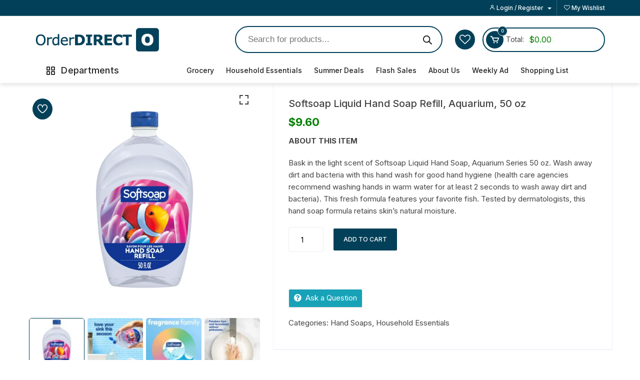

--- FILE ---
content_type: text/html; charset=UTF-8
request_url: https://orderdirect.ky/product/softsoap-liquid-hand-soap-refill-aquarium-50-oz/
body_size: 45627
content:
<!doctype html>
<html lang=en-US>
<head>
<meta charset=UTF-8>
<meta name=viewport content="width=device-width, initial-scale=1">
<link rel=profile href="https://gmpg.org/xfn/11">
<script>document.documentElement.className=document.documentElement.className+' yes-js js_active js'</script>
<title>Softsoap Liquid Hand Soap Refill, Aquarium, 50 oz &#8211; OrderDirect</title>
<meta name=robots content=max-image-preview:large />
<link rel=dns-prefetch href='//cdnjs.cloudflare.com'/>
<link rel=dns-prefetch href='//code.jquery.com'/>
<link rel=dns-prefetch href='//fonts.googleapis.com'/>
<link rel=alternate type="application/rss+xml" title="OrderDirect &raquo; Feed" href="https://orderdirect.ky/feed/"/>
<link rel=alternate type="application/rss+xml" title="OrderDirect &raquo; Comments Feed" href="https://orderdirect.ky/comments/feed/"/>
<link rel=alternate type="application/rss+xml" title="OrderDirect &raquo; Softsoap Liquid Hand Soap Refill, Aquarium, 50 oz Comments Feed" href="https://orderdirect.ky/product/softsoap-liquid-hand-soap-refill-aquarium-50-oz/feed/"/>
<link rel=alternate title="oEmbed (JSON)" type="application/json+oembed" href="https://orderdirect.ky/wp-json/oembed/1.0/embed?url=https%3A%2F%2Forderdirect.ky%2Fproduct%2Fsoftsoap-liquid-hand-soap-refill-aquarium-50-oz%2F"/>
<link rel=alternate title="oEmbed (XML)" type="text/xml+oembed" href="https://orderdirect.ky/wp-json/oembed/1.0/embed?url=https%3A%2F%2Forderdirect.ky%2Fproduct%2Fsoftsoap-liquid-hand-soap-refill-aquarium-50-oz%2F&#038;format=xml"/>
<style id=wp-img-auto-sizes-contain-inline-css type='text/css'>
img:is([sizes=auto i],[sizes^="auto," i]){contain-intrinsic-size:3000px 1500px}
/*# sourceURL=wp-img-auto-sizes-contain-inline-css */
</style>
<style id=berocket_mm_quantity_style-css media=all>.br_ce_image_currency{cursor:pointer;display:inline-block}.br_ce_image_currency input{display:none}.br_ce_image_currency img{padding:10%}.br_ce_image_currency input:checked+img{background-color:rgba(0,0,125,.5)}.br_mm_single_product_limitations{margin-right:0!important;margin-left:0!important}.br_mm_single_product_limitations li{margin-left:15px}</style>
<link rel=stylesheet id=wc-stripe-blocks-checkout-style-css href='https://orderdirect.ky/wp-content/plugins/woocommerce-gateway-stripe/build/A.upe_blocks.css,qver=391b2d5acc3d3d8a40080f40b4dc3a17.pagespeed.cf.TyrZJv76QS.css' type='text/css' media=all />
<link rel=stylesheet id=coderockz-woo-delivery-block-css href='https://orderdirect.ky/wp-content/plugins/woo-delivery/block/assets/css/frontend.css?ver=1.3.70' type='text/css' media=all />
<style id=wp-emoji-styles-inline-css type='text/css'>

	img.wp-smiley, img.emoji {
		display: inline !important;
		border: none !important;
		box-shadow: none !important;
		height: 1em !important;
		width: 1em !important;
		margin: 0 0.07em !important;
		vertical-align: -0.1em !important;
		background: none !important;
		padding: 0 !important;
	}
/*# sourceURL=wp-emoji-styles-inline-css */
</style>
<link rel=stylesheet id=wp-block-library-css href='https://orderdirect.ky/wp-includes/css/dist/block-library/A.style.min.css,qver=6.9.pagespeed.cf.Ey8Q_jRO3Z.css' type='text/css' media=all />
<link rel=stylesheet id=wc-blocks-style-css href='https://orderdirect.ky/wp-content/plugins/woocommerce/assets/client/blocks/wc-blocks.css?ver=11.8.0-dev' type='text/css' media=all />
<style id=global-styles-inline-css type='text/css'>
:root{--wp--preset--aspect-ratio--square: 1;--wp--preset--aspect-ratio--4-3: 4/3;--wp--preset--aspect-ratio--3-4: 3/4;--wp--preset--aspect-ratio--3-2: 3/2;--wp--preset--aspect-ratio--2-3: 2/3;--wp--preset--aspect-ratio--16-9: 16/9;--wp--preset--aspect-ratio--9-16: 9/16;--wp--preset--color--black: #000000;--wp--preset--color--cyan-bluish-gray: #abb8c3;--wp--preset--color--white: #ffffff;--wp--preset--color--pale-pink: #f78da7;--wp--preset--color--vivid-red: #cf2e2e;--wp--preset--color--luminous-vivid-orange: #ff6900;--wp--preset--color--luminous-vivid-amber: #fcb900;--wp--preset--color--light-green-cyan: #7bdcb5;--wp--preset--color--vivid-green-cyan: #00d084;--wp--preset--color--pale-cyan-blue: #8ed1fc;--wp--preset--color--vivid-cyan-blue: #0693e3;--wp--preset--color--vivid-purple: #9b51e0;--wp--preset--gradient--vivid-cyan-blue-to-vivid-purple: linear-gradient(135deg,rgb(6,147,227) 0%,rgb(155,81,224) 100%);--wp--preset--gradient--light-green-cyan-to-vivid-green-cyan: linear-gradient(135deg,rgb(122,220,180) 0%,rgb(0,208,130) 100%);--wp--preset--gradient--luminous-vivid-amber-to-luminous-vivid-orange: linear-gradient(135deg,rgb(252,185,0) 0%,rgb(255,105,0) 100%);--wp--preset--gradient--luminous-vivid-orange-to-vivid-red: linear-gradient(135deg,rgb(255,105,0) 0%,rgb(207,46,46) 100%);--wp--preset--gradient--very-light-gray-to-cyan-bluish-gray: linear-gradient(135deg,rgb(238,238,238) 0%,rgb(169,184,195) 100%);--wp--preset--gradient--cool-to-warm-spectrum: linear-gradient(135deg,rgb(74,234,220) 0%,rgb(151,120,209) 20%,rgb(207,42,186) 40%,rgb(238,44,130) 60%,rgb(251,105,98) 80%,rgb(254,248,76) 100%);--wp--preset--gradient--blush-light-purple: linear-gradient(135deg,rgb(255,206,236) 0%,rgb(152,150,240) 100%);--wp--preset--gradient--blush-bordeaux: linear-gradient(135deg,rgb(254,205,165) 0%,rgb(254,45,45) 50%,rgb(107,0,62) 100%);--wp--preset--gradient--luminous-dusk: linear-gradient(135deg,rgb(255,203,112) 0%,rgb(199,81,192) 50%,rgb(65,88,208) 100%);--wp--preset--gradient--pale-ocean: linear-gradient(135deg,rgb(255,245,203) 0%,rgb(182,227,212) 50%,rgb(51,167,181) 100%);--wp--preset--gradient--electric-grass: linear-gradient(135deg,rgb(202,248,128) 0%,rgb(113,206,126) 100%);--wp--preset--gradient--midnight: linear-gradient(135deg,rgb(2,3,129) 0%,rgb(40,116,252) 100%);--wp--preset--font-size--small: 13px;--wp--preset--font-size--medium: 20px;--wp--preset--font-size--large: 36px;--wp--preset--font-size--x-large: 42px;--wp--preset--spacing--20: 0.44rem;--wp--preset--spacing--30: 0.67rem;--wp--preset--spacing--40: 1rem;--wp--preset--spacing--50: 1.5rem;--wp--preset--spacing--60: 2.25rem;--wp--preset--spacing--70: 3.38rem;--wp--preset--spacing--80: 5.06rem;--wp--preset--shadow--natural: 6px 6px 9px rgba(0, 0, 0, 0.2);--wp--preset--shadow--deep: 12px 12px 50px rgba(0, 0, 0, 0.4);--wp--preset--shadow--sharp: 6px 6px 0px rgba(0, 0, 0, 0.2);--wp--preset--shadow--outlined: 6px 6px 0px -3px rgb(255, 255, 255), 6px 6px rgb(0, 0, 0);--wp--preset--shadow--crisp: 6px 6px 0px rgb(0, 0, 0);}:where(.is-layout-flex){gap: 0.5em;}:where(.is-layout-grid){gap: 0.5em;}body .is-layout-flex{display: flex;}.is-layout-flex{flex-wrap: wrap;align-items: center;}.is-layout-flex > :is(*, div){margin: 0;}body .is-layout-grid{display: grid;}.is-layout-grid > :is(*, div){margin: 0;}:where(.wp-block-columns.is-layout-flex){gap: 2em;}:where(.wp-block-columns.is-layout-grid){gap: 2em;}:where(.wp-block-post-template.is-layout-flex){gap: 1.25em;}:where(.wp-block-post-template.is-layout-grid){gap: 1.25em;}.has-black-color{color: var(--wp--preset--color--black) !important;}.has-cyan-bluish-gray-color{color: var(--wp--preset--color--cyan-bluish-gray) !important;}.has-white-color{color: var(--wp--preset--color--white) !important;}.has-pale-pink-color{color: var(--wp--preset--color--pale-pink) !important;}.has-vivid-red-color{color: var(--wp--preset--color--vivid-red) !important;}.has-luminous-vivid-orange-color{color: var(--wp--preset--color--luminous-vivid-orange) !important;}.has-luminous-vivid-amber-color{color: var(--wp--preset--color--luminous-vivid-amber) !important;}.has-light-green-cyan-color{color: var(--wp--preset--color--light-green-cyan) !important;}.has-vivid-green-cyan-color{color: var(--wp--preset--color--vivid-green-cyan) !important;}.has-pale-cyan-blue-color{color: var(--wp--preset--color--pale-cyan-blue) !important;}.has-vivid-cyan-blue-color{color: var(--wp--preset--color--vivid-cyan-blue) !important;}.has-vivid-purple-color{color: var(--wp--preset--color--vivid-purple) !important;}.has-black-background-color{background-color: var(--wp--preset--color--black) !important;}.has-cyan-bluish-gray-background-color{background-color: var(--wp--preset--color--cyan-bluish-gray) !important;}.has-white-background-color{background-color: var(--wp--preset--color--white) !important;}.has-pale-pink-background-color{background-color: var(--wp--preset--color--pale-pink) !important;}.has-vivid-red-background-color{background-color: var(--wp--preset--color--vivid-red) !important;}.has-luminous-vivid-orange-background-color{background-color: var(--wp--preset--color--luminous-vivid-orange) !important;}.has-luminous-vivid-amber-background-color{background-color: var(--wp--preset--color--luminous-vivid-amber) !important;}.has-light-green-cyan-background-color{background-color: var(--wp--preset--color--light-green-cyan) !important;}.has-vivid-green-cyan-background-color{background-color: var(--wp--preset--color--vivid-green-cyan) !important;}.has-pale-cyan-blue-background-color{background-color: var(--wp--preset--color--pale-cyan-blue) !important;}.has-vivid-cyan-blue-background-color{background-color: var(--wp--preset--color--vivid-cyan-blue) !important;}.has-vivid-purple-background-color{background-color: var(--wp--preset--color--vivid-purple) !important;}.has-black-border-color{border-color: var(--wp--preset--color--black) !important;}.has-cyan-bluish-gray-border-color{border-color: var(--wp--preset--color--cyan-bluish-gray) !important;}.has-white-border-color{border-color: var(--wp--preset--color--white) !important;}.has-pale-pink-border-color{border-color: var(--wp--preset--color--pale-pink) !important;}.has-vivid-red-border-color{border-color: var(--wp--preset--color--vivid-red) !important;}.has-luminous-vivid-orange-border-color{border-color: var(--wp--preset--color--luminous-vivid-orange) !important;}.has-luminous-vivid-amber-border-color{border-color: var(--wp--preset--color--luminous-vivid-amber) !important;}.has-light-green-cyan-border-color{border-color: var(--wp--preset--color--light-green-cyan) !important;}.has-vivid-green-cyan-border-color{border-color: var(--wp--preset--color--vivid-green-cyan) !important;}.has-pale-cyan-blue-border-color{border-color: var(--wp--preset--color--pale-cyan-blue) !important;}.has-vivid-cyan-blue-border-color{border-color: var(--wp--preset--color--vivid-cyan-blue) !important;}.has-vivid-purple-border-color{border-color: var(--wp--preset--color--vivid-purple) !important;}.has-vivid-cyan-blue-to-vivid-purple-gradient-background{background: var(--wp--preset--gradient--vivid-cyan-blue-to-vivid-purple) !important;}.has-light-green-cyan-to-vivid-green-cyan-gradient-background{background: var(--wp--preset--gradient--light-green-cyan-to-vivid-green-cyan) !important;}.has-luminous-vivid-amber-to-luminous-vivid-orange-gradient-background{background: var(--wp--preset--gradient--luminous-vivid-amber-to-luminous-vivid-orange) !important;}.has-luminous-vivid-orange-to-vivid-red-gradient-background{background: var(--wp--preset--gradient--luminous-vivid-orange-to-vivid-red) !important;}.has-very-light-gray-to-cyan-bluish-gray-gradient-background{background: var(--wp--preset--gradient--very-light-gray-to-cyan-bluish-gray) !important;}.has-cool-to-warm-spectrum-gradient-background{background: var(--wp--preset--gradient--cool-to-warm-spectrum) !important;}.has-blush-light-purple-gradient-background{background: var(--wp--preset--gradient--blush-light-purple) !important;}.has-blush-bordeaux-gradient-background{background: var(--wp--preset--gradient--blush-bordeaux) !important;}.has-luminous-dusk-gradient-background{background: var(--wp--preset--gradient--luminous-dusk) !important;}.has-pale-ocean-gradient-background{background: var(--wp--preset--gradient--pale-ocean) !important;}.has-electric-grass-gradient-background{background: var(--wp--preset--gradient--electric-grass) !important;}.has-midnight-gradient-background{background: var(--wp--preset--gradient--midnight) !important;}.has-small-font-size{font-size: var(--wp--preset--font-size--small) !important;}.has-medium-font-size{font-size: var(--wp--preset--font-size--medium) !important;}.has-large-font-size{font-size: var(--wp--preset--font-size--large) !important;}.has-x-large-font-size{font-size: var(--wp--preset--font-size--x-large) !important;}
/*# sourceURL=global-styles-inline-css */
</style>
<style id=classic-theme-styles-inline-css type='text/css'>
/*! This file is auto-generated */
.wp-block-button__link{color:#fff;background-color:#32373c;border-radius:9999px;box-shadow:none;text-decoration:none;padding:calc(.667em + 2px) calc(1.333em + 2px);font-size:1.125em}.wp-block-file__button{background:#32373c;color:#fff;text-decoration:none}
/*# sourceURL=/wp-includes/css/classic-themes.min.css */
</style>
<link rel=stylesheet id=photoswipe-css href='https://orderdirect.ky/wp-content/plugins/woocommerce/assets/css/photoswipe/A.photoswipe.min.css,qver=8.5.4.pagespeed.cf.Q3DyvXRu8x.css' type='text/css' media=all />
<link rel=stylesheet id=photoswipe-default-skin-css href='https://orderdirect.ky/wp-content/plugins/woocommerce/assets/css/photoswipe/default-skin/A.default-skin.min.css,qver=8.5.4.pagespeed.cf.vGrOJIwzZx.css' type='text/css' media=all />
<link rel=stylesheet id=woocommerce-layout-css href='https://orderdirect.ky/wp-content/plugins/woocommerce/assets/css/woocommerce-layout.css?ver=8.5.4' type='text/css' media=all />
<link rel=stylesheet id=woocommerce-smallscreen-css href='https://orderdirect.ky/wp-content/plugins/woocommerce/assets/css/woocommerce-smallscreen.css?ver=8.5.4' type='text/css' media='only screen and (max-width: 768px)'/>
<link rel=stylesheet id=woocommerce-general-css href='https://orderdirect.ky/wp-content/plugins/woocommerce/assets/css/woocommerce.css?ver=8.5.4' type='text/css' media=all />
<style id=woocommerce-inline-inline-css type='text/css'>
.woocommerce form .form-row .required { visibility: visible; }
/*# sourceURL=woocommerce-inline-inline-css */
</style>
<link rel=stylesheet id=dashicons-css href='https://orderdirect.ky/wp-includes/css/A.dashicons.min.css,qver=6.9.pagespeed.cf.YtIiybB4VG.css' type='text/css' media=all />
<style id=dashicons-inline-css type='text/css'>
[data-font="Dashicons"]:before {font-family: 'Dashicons' !important;content: attr(data-icon) !important;speak: none !important;font-weight: normal !important;font-variant: normal !important;text-transform: none !important;line-height: 1 !important;font-style: normal !important;-webkit-font-smoothing: antialiased !important;-moz-osx-font-smoothing: grayscale !important;}
/*# sourceURL=dashicons-inline-css */
</style>
<link rel=stylesheet id=cfvsw_swatches_product-css href='https://orderdirect.ky/wp-content/plugins/variation-swatches-woo/assets/css/A.swatches.css,qver=1.0.13.pagespeed.cf.ZuJOvj1-rX.css' type='text/css' media=all />
<style id=cfvsw_swatches_product-inline-css type='text/css'>
.cfvsw-tooltip{background:#000000;color:#ffffff;} .cfvsw-tooltip:before{background:#000000;}:root {--cfvsw-swatches-font-size: 12px;--cfvsw-swatches-border-color: #000000;--cfvsw-swatches-border-color-hover: #00000080;--cfvsw-swatches-border-width: 1px;--cfvsw-swatches-tooltip-font-size: 12px;}
/*# sourceURL=cfvsw_swatches_product-inline-css */
</style>
<link rel=stylesheet id=wpcot-frontend-css href='https://orderdirect.ky/wp-content/plugins/wpc-order-tip/assets/css/A.frontend.css,qver=6.9.pagespeed.cf.MCxf8gxfM0.css' type='text/css' media=all />
<style id=wpcot-frontend-inline-css type='text/css'>
.wpcot-tips .wpcot-tip .wpcot-tip-values .wpcot-tip-value:hover > span, .wpcot-tips .wpcot-tip .wpcot-tip-values .wpcot-tip-value.active > span, .wpcot-tips .wpcot-tip .wpcot-tip-values .wpcot-tip-value-custom:hover > span, .wpcot-tips .wpcot-tip .wpcot-tip-values .wpcot-tip-value-custom.active > span, .wpcot-tips .wpcot-tip .wpcot-tip-custom .wpcot-tip-custom-form input[type=button]:hover {background-color: #ececec;} .wpcot-tips .wpcot-tip .wpcot-tip-values .wpcot-tip-value:hover, .wpcot-tips .wpcot-tip .wpcot-tip-values .wpcot-tip-value.active, .wpcot-tips .wpcot-tip .wpcot-tip-values .wpcot-tip-value-custom:hover, .wpcot-tips .wpcot-tip .wpcot-tip-values .wpcot-tip-value-custom.active {border-color: #ececec;}
/*# sourceURL=wpcot-frontend-inline-css */
</style>
<link rel=stylesheet id=ywgc-frontend-css href='https://orderdirect.ky/wp-content/plugins/yith-woocommerce-gift-cards/assets/css/A.ywgc-frontend.css,qver=4.20.0.pagespeed.cf.w8mECn0cC3.css' type='text/css' media=all />
<style id=ywgc-frontend-inline-css type='text/css'>

                    .ywgc_apply_gift_card_button{
                        background-color:#448a85 !important;
                        color:#ffffff!important;
                    }
                    .ywgc_apply_gift_card_button:hover{
                        background-color:#4ac4aa!important;
                        color:#ffffff!important;
                    }
                    .ywgc_enter_code{
                        background-color:#ffffff;
                        color:#000000;
                    }
                    .ywgc_enter_code:hover{
                        background-color:#ffffff;
                        color: #000000;
                    }
                    .gift-cards-list button{
                        border: 1px solid #000000;
                    }
                    .selected_image_parent{
                        border: 2px dashed #000000 !important;
                    }
                    .ywgc-preset-image.selected_image_parent:after{
                        background-color: #000000;
                    }
                    .ywgc-predefined-amount-button.selected_button{
                        background-color: #000000;
                    }
                    .ywgc-on-sale-text{
                        color:#000000;
                    }
                    .ywgc-choose-image.ywgc-choose-template:hover{
                        background: rgba(0, 0, 0, 0.9);
                    }
                    .ywgc-choose-image.ywgc-choose-template{
                        background: rgba(0, 0, 0, 0.8);
                    }
                    .ui-datepicker a.ui-state-active, .ui-datepicker a.ui-state-hover {
                        background:#000000 !important;
                        color: white;
                    }
                    .ywgc-form-preview-separator{
                        background-color: #000000;
                    }
                    .ywgc-form-preview-amount{
                        color: #000000;
                    }
                    #ywgc-manual-amount{
                        border: 1px solid #000000;
                    }
                    .ywgc-template-categories a:hover,
                    .ywgc-template-categories a.ywgc-category-selected{
                        color: #000000;
                    }
                    .ywgc-design-list-modal .ywgc-preset-image:before {
                        background-color: #000000;
                    }
                    .ywgc-custom-upload-container-modal .ywgc-custom-design-modal-preview-close {
                        background-color: #000000;
                    }
           
/*# sourceURL=ywgc-frontend-inline-css */
</style>
<link rel=stylesheet id=jquery-ui-css-css href='//code.jquery.com/ui/1.13.1/themes/smoothness/jquery-ui.css?ver=1' type='text/css' media=all />
<link rel=stylesheet id=jquery-selectBox-css href='https://orderdirect.ky/wp-content/plugins/yith-woocommerce-wishlist/assets/css/A.jquery.selectBox.css,qver=1.2.0.pagespeed.cf.6lcb4HQIyN.css' type='text/css' media=all />
<link rel=stylesheet id=yith-wcwl-font-awesome-css href='https://orderdirect.ky/wp-content/plugins/yith-woocommerce-wishlist/assets/css/A.font-awesome.css,qver=4.7.0.pagespeed.cf.RnlVJ3CfC-.css' type='text/css' media=all />
<link rel=stylesheet id=woocommerce_prettyPhoto_css-css href='//orderdirect.ky/wp-content/plugins/woocommerce/assets/css/prettyPhoto.css?ver=3.1.6' type='text/css' media=all />
<link rel=stylesheet id=yith-wcwl-main-css href='https://orderdirect.ky/wp-content/plugins/yith-woocommerce-wishlist/assets/css/A.style.css,qver=3.32.0.pagespeed.cf.sgXFcBMrRi.css' type='text/css' media=all />
<link rel=stylesheet id=woosb-frontend-css href='https://orderdirect.ky/wp-content/plugins/woo-product-bundle/assets/css/A.frontend.css,qver=8.0.3.pagespeed.cf.wBKXS8fKAs.css' type='text/css' media=all />
<link rel=stylesheet id=dgwt-wcas-style-css href='https://orderdirect.ky/wp-content/plugins/ajax-search-for-woocommerce/assets/css/style.min.css?ver=1.30.0' type='text/css' media=all />
<link rel=stylesheet id=parent-style-css href='https://orderdirect.ky/wp-content/themes/orchid-store/A.style.css,qver=6.9.pagespeed.cf.1B2M2Y8Asg.css' type='text/css' media=all />
<link rel=stylesheet id=masonry-style-css href='https://cdnjs.cloudflare.com/ajax/libs/masonry/4.2.2/masonry.pkgd.min.css?ver=6.9' type='text/css' media=all />
<link rel=stylesheet id=slick-css-css href='https://cdnjs.cloudflare.com/ajax/libs/slick-carousel/1.8.1/slick.min.css?ver=6.9' type='text/css' media=all />
<link rel=stylesheet id=slick-theme-css-css href='https://cdnjs.cloudflare.com/ajax/libs/slick-carousel/1.8.1/slick-theme.min.css?ver=6.9' type='text/css' media=all />
<link rel=stylesheet id=orchid-store-style-css href='https://orderdirect.ky/wp-content/themes/orchid-store-child/A.style.css,qver=1.5.3.pagespeed.cf.-PpSjvM7Bq.css' type='text/css' media=all />
<link rel=stylesheet id=orchid-store-fonts-css href='https://fonts.googleapis.com/css?family=Inter%3A400%2C500%2C600%2C700%2C800&#038;subset=latin%2Clatin-ext&#038;ver=1.5.3' type='text/css' media=all />
<link rel=stylesheet id=orchid-store-boxicons-css href='https://orderdirect.ky/wp-content/themes/orchid-store/assets/fonts/boxicons/A.boxicons.css,qver=1.5.3.pagespeed.cf.Flo6E9_I2F.css' type='text/css' media=all />
<link rel=stylesheet id=orchid-store-fontawesome-css href='https://orderdirect.ky/wp-content/themes/orchid-store/assets/fonts/fontawesome/A.fontawesome.css,qver=1.5.3.pagespeed.cf._KEId3-3U5.css' type='text/css' media=all />
<link rel=stylesheet id=orchid-store-main-style-css href='https://orderdirect.ky/wp-content/themes/orchid-store/assets/dist/css/main-style.css?ver=1.5.3' type='text/css' media=all />
<style id=orchid-store-main-style-inline-css type='text/css'>
.editor-entry a,.quantity-button,.entry-404 h1 span,.banner-style-1 .caption span,.product-widget-style-2 .tab-nav ul li a.active{color:#024059;}button,.mobile-navigation,input[type='button'],input[type='reset'],input[type='submit'],.wp-block-search .wp-block-search__button,.wp-block-search.wp-block-search__text-button .wp-block-search__button,.entry-tags a,.entry-cats ul li a,.button-general,a.button-general,#yith-quick-view-close,.woocommerce .add_to_cart_button,.woocommerce #respond input#submit,.woocommerce input#submit,.woocommerce a.button,.woocommerce button.button,.woocommerce input.button,.woocommerce .cart .button,.woocommerce .cart input.button,.woocommerce button.button.alt,.woocommerce a.button.alt,.woocommerce input.button.alt,.orchid-backtotop,.category-nav li a:hover,.cta-style-1,.main-navigation,.header-style-1 .top-header,#yith-wcwl-popup-message,.header-style-1 .custom-search-entry button,.header-style-1 .custom-search-entry button:hover,.header-style-1 .custom-search .search-form button,.header-style-1 .wishlist-icon-container a > .item-count,.header-style-1 .mini-cart .trigger-mini-cart > .item-count,.masterheader .mini-cart button,.owl-carousel button.owl-dot.active,.woocommerce .added_to_cart.wc-forward,.woocommerce div.product .entry-summary .yith-wcwl-add-to-wishlist a,.default-post-wrap .page-head .entry-cats ul li a:hover,.woocommerce nav.woocommerce-pagination ul li a:hover,.woocommerce .widget_price_filter .ui-slider .ui-slider-range,.woocommerce .widget_price_filter .ui-slider .ui-slider-handle,.woocommerce-page #add_payment_method #payment div.payment_box,.woocommerce-cart #payment div.payment_box,.woocommerce-checkout #payment div.payment_box,.header-style-1 .wishlist-icon-container a,.wc-block-grid .wp-block-button__link,.os-about-widget .social-icons ul li a,.patigation .page-numbers,.woocommerce .woocommerce-pagination .page-numbers li span,.woocommerce .woocommerce-pagination .page-numbers li a,.woocommerce ul.products li .product-hover-items a,.woocommerce #respond input#submit.alt.disabled,.woocommerce #respond input#submit.alt:disabled,.woocommerce #respond input#submit.alt:disabled[disabled],.woocommerce a.button.alt.disabled,.woocommerce a.button.alt:disabled,.woocommerce a.button.alt:disabled[disabled],.woocommerce button.button.alt.disabled,.woocommerce button.button.alt:disabled,.woocommerce button.button.alt:disabled[disabled],.woocommerce input.button.alt.disabled,.woocommerce input.button.alt:disabled,.woocommerce input.button.alt:disabled:hover,.woocommerce input.button.alt:disabled[disabled],.product-widget-style-3 .owl-carousel .owl-nav button.owl-next,.product-widget-style-3 .owl-carousel .owl-nav button.owl-prev,.mobile-header-style-1 .bottom-block,.woocommerce-store-notice.demo_store,.addonify-add-to-wishlist-btn,.woocommerce ul.products li.product a.addonify-add-to-wishlist-btn.addonify-custom-wishlist-btn,.woocommerce-page ul.products li.product .product-hover-items a.addonify-add-to-wishlist-btn{background-color:#024059;}section .section-title h2:after,section .section-title h3:after{content:'';background-color:#024059;}.widget .widget-title h3:after{content:'';border-top-color:#024059;}.woocommerce-page .woocommerce-MyAccount-content p a{border-bottom-color:#024059;}#add_payment_method #payment div.payment_box::before,.woocommerce-cart #payment div.payment_box::before,.woocommerce-checkout #payment div.payment_box::before{content:'';border-bottom-color:#024059;}.category-nav ul,.masterheader .mini-cart,.header-style-1 .custom-search-entry,.header-style-1 .custom-search-entry .select-custom{border-color:#024059;}a:hover,.quantity-button:hover,.entry-metas ul li a:hover,.footer a:hover,.editor-entry a:hover,.widget_archive a:hover,.widget_categories a:hover,.widget_recent_entries a:hover,.widget_meta a:hover,.widget_product_categories a:hover,.widget_rss li a:hover,.widget_pages li a:hover,.widget_nav_menu li a:hover,.woocommerce-widget-layered-nav ul li a:hover,.widget_rss .widget-title h3 a:hover,.widget_rss ul li a:hover,.masterheader .social-icons ul li a:hover,.comments-area .comment-body .reply a:hover,.comments-area .comment-body .reply a:focus,.comments-area .comment-body .fn a:hover,.comments-area .comment-body .fn a:focus,.footer .widget_rss ul li a:hover,.comments-area .comment-body .fn:hover,.comments-area .comment-body .fn a:hover,.comments-area .comment-body .reply a:hover,.comments-area .comment-body .comment-metadata a:hover,.comments-area .comment-body .comment-metadata .edit-link:hover,.masterheader .topbar-items a:hover,.default-page-wrap .page-head .entry-metas ul li a:hover,.default-post-wrap .page-head .entry-metas ul li a:hover,.mini-cart-open .woocommerce.widget_shopping_cart .cart_list li a:hover,.woocommerce .woocommerce-breadcrumb a:hover,.breadcrumb-trail ul li a:hover,.os-page-breadcrumb-wrap .breadcrumb-trail ul li a:hover,.woocommerce .os-page-breadcrumb-wrap .woocommerce-breadcrumb a:hover,.os-breadcrumb-wrap ul li a:hover,.woocommerce-page a.edit:hover,.footer .footer-bottom p a:hover,.footer .copyrights a:hover,.footer .widget_nav_menu ul li a:hover,.footer .widget_rss .widget_title h3 a:hover,.footer .widget_tag_cloud .tagcloud a:hover,.wc-block-grid .wc-block-grid__product-title:hover,.site-navigation ul li .sub-menu.mega-menu-sub-menu li a:hover{color:#fed700;}button:hover,input[type='button']:hover,input[type='reset']:hover,input[type='submit']:hover,.wp-block-search .wp-block-search__button:hover,.wp-block-search.wp-block-search__text-button .wp-block-search__button:hover,.orchid-backtotop:hover,.entry-tags a:hover,.entry-cats ul li a:hover,.button-general:hover,a.button-general:hover,#yith-quick-view-close:hover,.woocommerce .add_to_cart_button:hover,.woocommerce #respond input#submit:hover,.woocommerce input#submit:hover,.woocommerce a.button:hover,.woocommerce button.button:hover,.woocommerce input.button:hover,.woocommerce .cart .button:hover,.woocommerce .cart input.button:hover,.woocommerce button.button.alt:hover,.woocommerce a.button.alt:hover,.woocommerce input.button.alt:hover,.masterheader .mini-cart button:hover,.woocommerce .product-hover-items a:hover,.owl-carousel .owl-nav button.owl-next:hover,.owl-carousel .owl-nav button.owl-prev:hover,.woocommerce .added_to_cart.wc-forward:hover,.category-navigation .cat-nav-trigger,.wc-block-grid .wp-block-button__link:hover,.header-style-1 .wishlist-icon-container a:hover,.header-style-1 .custom-search .search-form button:hover,.os-about-widget .social-icons ul li a:hover,.woocommerce ul.products li .product-hover-items a:hover,.woocommerce div.product .entry-summary .yith-wcwl-add-to-wishlist a:hover,.patigation .page-numbers.current,.patigation .page-numbers:hover,.woocommerce .woocommerce-pagination .page-numbers li a:hover,.woocommerce .woocommerce-pagination .page-numbers li .current,.woocommerce a.button.alt:disabled:hover,.woocommerce a.button.alt.disabled:hover,.woocommerce button.button.alt:disabled:hover,.woocommerce button.button.alt.disabled:hover,.woocommerce input.button.alt.disabled:hover,.woocommerce a.button.alt:disabled[disabled]:hover,.woocommerce #respond input#submit.alt:disabled:hover,.woocommerce #respond input#submit.alt.disabled:hover,.woocommerce button.button.alt:disabled[disabled]:hover,.woocommerce input.button.alt:disabled[disabled]:hover,.woocommerce #respond input#submit.alt:disabled[disabled]:hover,.product-widget-style-3 .owl-carousel .owl-nav button.owl-next:hover,.product-widget-style-3 .owl-carousel .owl-nav button.owl-prev:hover,.addonify-add-to-wishlist-btn:hover,.woocommerce ul.products li.product a.addonify-add-to-wishlist-btn.addonify-custom-wishlist-btn:hover,.woocommerce-page ul.products li.product .product-hover-items a.addonify-add-to-wishlist-btn:hover{background-color:#fed700;}@media ( min-width:992px ){.site-navigation ul li .sub-menu li a:hover,.site-navigation ul li .children li a:hover{background-color:#fed700;}}.widget_tag_cloud .tagcloud a:hover,.widget_product_tag_cloud .tagcloud a:hover{border-color:#fed700;}@media( min-width:1400px ){body.elementor-page .__os-container__,body.elementor-page .elementor-section-boxed>.elementor-container,.__os-container__{max-width:1380px;}}.excerpt a,.editor-entry a{text-decoration:underline;}
/*# sourceURL=orchid-store-main-style-inline-css */
</style>
<style id=akismet-widget-style-inline-css type='text/css'>

			.a-stats {
				--akismet-color-mid-green: #357b49;
				--akismet-color-white: #fff;
				--akismet-color-light-grey: #f6f7f7;

				max-width: 350px;
				width: auto;
			}

			.a-stats * {
				all: unset;
				box-sizing: border-box;
			}

			.a-stats strong {
				font-weight: 600;
			}

			.a-stats a.a-stats__link,
			.a-stats a.a-stats__link:visited,
			.a-stats a.a-stats__link:active {
				background: var(--akismet-color-mid-green);
				border: none;
				box-shadow: none;
				border-radius: 8px;
				color: var(--akismet-color-white);
				cursor: pointer;
				display: block;
				font-family: -apple-system, BlinkMacSystemFont, 'Segoe UI', 'Roboto', 'Oxygen-Sans', 'Ubuntu', 'Cantarell', 'Helvetica Neue', sans-serif;
				font-weight: 500;
				padding: 12px;
				text-align: center;
				text-decoration: none;
				transition: all 0.2s ease;
			}

			/* Extra specificity to deal with TwentyTwentyOne focus style */
			.widget .a-stats a.a-stats__link:focus {
				background: var(--akismet-color-mid-green);
				color: var(--akismet-color-white);
				text-decoration: none;
			}

			.a-stats a.a-stats__link:hover {
				filter: brightness(110%);
				box-shadow: 0 4px 12px rgba(0, 0, 0, 0.06), 0 0 2px rgba(0, 0, 0, 0.16);
			}

			.a-stats .count {
				color: var(--akismet-color-white);
				display: block;
				font-size: 1.5em;
				line-height: 1.4;
				padding: 0 13px;
				white-space: nowrap;
			}
		
/*# sourceURL=akismet-widget-style-inline-css */
</style>
<style id=wcfm_enquiry_tab_css-css media=all>.enquiry_form_wrapper_hide{display:none}p.wcfm-enquiries-count{background-color:#17a2b8;padding:1em 1.618em;margin-bottom:2.617924em;margin-left:0;border-radius:2px;color:#fff;clear:both;border-left:.6180469716em solid rgba(0,0,0,.15)}.wcfm_enquiry_reviews .comment+.wcfm_enquiry_reviews .comment{border-top:1px dashed #ddd}ol.wcfm_enquiry_list{margin-bottom:1.3em;margin-top:0;padding:0;list-style:decimal}ol.wcfm_enquiry_list li.wcfm_enquiry_item{margin-left:1.3em;list-style:none;padding:1em 0 0 0;display:block;margin-bottom:.6em}.wcfm_enquiry_reviews ol.wcfm_enquiry_list li.wcfm_enquiry_item .wcfm_enquiry_container .comment-text{width:100%!important;float:left!important;margin-top:40px;padding:0 1.5em}.wcfm_enquiry_reviews ol.wcfm_enquiry_list li.wcfm_enquiry_item .wcfm_enquiry_container .comment-text .enquiry-by{float:right;font-size:.875em;line-height:1;height:1em}@media only screen and (max-width:640px){#wcfm_enquiry_form .comment-form-author,#wcfm_enquiry_form .comment-form-email{width:100%}}</style>
<link rel=stylesheet id=wcfm_product_multivendor_css-css href='https://orderdirect.ky/wp-content/plugins/wc-multivendor-marketplace/assets/css/product_multivendor/A.wcfmmp-style-product-multivendor.css,qver=6.7.19.pagespeed.cf.l-0kOnMEMj.css' type='text/css' media=all />
<link rel=stylesheet id=jquery-ui-style-css href='https://orderdirect.ky/wp-content/plugins/woocommerce/assets/css/jquery-ui/A.jquery-ui.min.css,qver=8.5.4.pagespeed.cf.MlZC3Q4_-3.css' type='text/css' media=all />
<link rel=stylesheet id=wcfm_fa_icon_css-css href='https://orderdirect.ky/wp-content/plugins/wc-frontend-manager/assets/fonts/font-awesome/css/wcfmicon.min.css?ver=6.7.19' type='text/css' media=all />
<link rel=stylesheet id=wcfm_core_css-css href='https://orderdirect.ky/wp-content/plugins/wc-frontend-manager/assets/css/min/A.wcfm-style-core.css,qver=6.7.19.pagespeed.cf.8dlVJcMJk_.css' type='text/css' media=all />
<link rel=stylesheet id=wcfmmp_product_css-css href='https://orderdirect.ky/wp-content/plugins/wc-multivendor-marketplace/assets/css/min/store/wcfmmp-style-product.css?ver=3.6.14' type='text/css' media=all />
<link rel=stylesheet id=woosg-frontend-css href='https://orderdirect.ky/wp-content/plugins/wpc-grouped-product/assets/css/A.frontend.css,qver=5.0.3.pagespeed.cf.cYUCauj9_f.css' type='text/css' media=all />
<link rel=stylesheet id=elementor-frontend-css href='https://orderdirect.ky/wp-content/plugins/elementor/assets/css/frontend-lite.min.css?ver=3.19.0' type='text/css' media=all />
<link rel=stylesheet id=eael-general-css href='https://orderdirect.ky/wp-content/plugins/essential-addons-for-elementor-lite/assets/front-end/css/view/general.min.css?ver=5.9.8' type='text/css' media=all />
<script type="text/template" id=tmpl-variation-template>
	<div class="woocommerce-variation-description">{{{ data.variation.variation_description }}}</div>
	<div class="woocommerce-variation-price">{{{ data.variation.price_html }}}</div>
	<div class="woocommerce-variation-availability">{{{ data.variation.availability_html }}}</div>
</script>
<script type="text/template" id=tmpl-unavailable-variation-template>
	<p>Sorry, this product is unavailable. Please choose a different combination.</p>
</script>
<script type="text/javascript" src="https://orderdirect.ky/wp-includes/js/jquery/jquery.min.js,qver=3.7.1.pagespeed.jm.PoWN7KAtLT.js" id=jquery-core-js></script>
<script type="text/javascript" src="https://orderdirect.ky/wp-includes/js/jquery/jquery-migrate.min.js,qver=3.4.1.pagespeed.jm.bhhu-RahTI.js" id=jquery-migrate-js></script>
<script type="text/javascript" id=jquery-js-after>if(typeof(window.wpfReadyList)=="undefined"){var v=jQuery.fn.jquery;if(v&&parseInt(v)>=3&&window.self===window.top){var readyList=[];window.originalReadyMethod=jQuery.fn.ready;jQuery.fn.ready=function(){if(arguments.length&&arguments.length>0&&typeof arguments[0]==="function"){readyList.push({"c":this,"a":arguments});}return window.originalReadyMethod.apply(this,arguments);};window.wpfReadyList=readyList;}}</script>
<script src="https://orderdirect.ky/wp-content/plugins/minmax-quantity-for-woocommerce,_js,_frontend.js,qver==6.9+woocommerce,_assets,_js,_jquery-blockui,_jquery.blockUI.min.js,qver==2.7.0-wc.8.5.4.pagespeed.jc.E2KHQPyP7E.js"></script><script>eval(mod_pagespeed_KHaAW8$3VF);</script>
<script>eval(mod_pagespeed_4JOKmZYWcw);</script>
<script type="text/javascript" id=wc-add-to-cart-js-extra>var wc_add_to_cart_params={"ajax_url":"/wp-admin/admin-ajax.php","wc_ajax_url":"/?wc-ajax=%%endpoint%%","i18n_view_cart":"View cart","cart_url":"https://orderdirect.ky/cart/","is_cart":"","cart_redirect_after_add":"no"};</script>
<script type="text/javascript" src="https://orderdirect.ky/wp-content/plugins/woocommerce/assets/js/frontend/add-to-cart.min.js?ver=8.5.4" id=wc-add-to-cart-js defer=defer data-wp-strategy=defer></script>
<script type="text/javascript" src="https://orderdirect.ky/wp-content/plugins/woocommerce/assets/js/zoom/jquery.zoom.min.js,qver=1.7.21-wc.8.5.4.pagespeed.jm.zFA0b-wCpv.js" id=zoom-js defer=defer data-wp-strategy=defer></script>
<script type="text/javascript" src="https://orderdirect.ky/wp-content/plugins/woocommerce/assets/js/flexslider/jquery.flexslider.min.js?ver=2.7.2-wc.8.5.4" id=flexslider-js defer=defer data-wp-strategy=defer></script>
<script type="text/javascript" src="https://orderdirect.ky/wp-content/plugins/woocommerce/assets/js/photoswipe/photoswipe.min.js,qver=4.1.1-wc.8.5.4.pagespeed.jm.Cy3ZNvxhjX.js" id=photoswipe-js defer=defer data-wp-strategy=defer></script>
<script type="text/javascript" src="https://orderdirect.ky/wp-content/plugins/woocommerce/assets/js/photoswipe/photoswipe-ui-default.min.js,qver=4.1.1-wc.8.5.4.pagespeed.jm.Erbydw346y.js" id=photoswipe-ui-default-js defer=defer data-wp-strategy=defer></script>
<script type="text/javascript" id=wc-single-product-js-extra>var wc_single_product_params={"i18n_required_rating_text":"Please select a rating","review_rating_required":"yes","flexslider":{"rtl":false,"animation":"slide","smoothHeight":true,"directionNav":false,"controlNav":"thumbnails","slideshow":false,"animationSpeed":500,"animationLoop":false,"allowOneSlide":false},"zoom_enabled":"1","zoom_options":[],"photoswipe_enabled":"1","photoswipe_options":{"shareEl":false,"closeOnScroll":false,"history":false,"hideAnimationDuration":0,"showAnimationDuration":0},"flexslider_enabled":"1"};</script>
<script type="text/javascript" src="https://orderdirect.ky/wp-content/plugins/woocommerce/assets/js/frontend/single-product.min.js?ver=8.5.4" id=wc-single-product-js defer=defer data-wp-strategy=defer></script>
<script src="https://orderdirect.ky/wp-content,_plugins,_woocommerce,_assets,_js,_js-cookie,_js.cookie.min.js,qver==2.1.4-wc.8.5.4+wp-includes,_js,_underscore.min.js,qver==1.13.7.pagespeed.jc.H7YJ0B-xlg.js"></script><script>eval(mod_pagespeed_Mtp0Rrbho5);</script>
<script>eval(mod_pagespeed_GJ0vW_vu5j);</script>
<script type="text/javascript" id=wp-util-js-extra>var _wpUtilSettings={"ajax":{"url":"/wp-admin/admin-ajax.php"}};</script>
<script type="text/javascript" id=wp-util-js>window.wp=window.wp||{},function(s){var t="undefined"==typeof _wpUtilSettings?{}:_wpUtilSettings;wp.template=_.memoize(function(e){var n,a={evaluate:/<#([\s\S]+?)#>/g,interpolate:/\{\{\{([\s\S]+?)\}\}\}/g,escape:/\{\{([^\}]+?)\}\}(?!\})/g,variable:"data"};return function(t){if(document.getElementById("tmpl-"+e))return(n=n||_.template(s("#tmpl-"+e).html(),a))(t);throw new Error("Template not found: #tmpl-"+e)}}),wp.ajax={settings:t.ajax||{},post:function(t,e){return wp.ajax.send({data:_.isObject(t)?t:_.extend(e||{},{action:t})})},send:function(a,t){var e,n;return _.isObject(a)?t=a:(t=t||{}).data=_.extend(t.data||{},{action:a}),t=_.defaults(t||{},{type:"POST",url:wp.ajax.settings.url,context:this}),(e=(n=s.Deferred(function(n){t.success&&n.done(t.success),t.error&&n.fail(t.error),delete t.success,delete t.error,n.jqXHR=s.ajax(t).done(function(t){var e;"1"!==t&&1!==t||(t={success:!0}),_.isObject(t)&&!_.isUndefined(t.success)?(e=this,n.done(function(){a&&a.data&&"query-attachments"===a.data.action&&n.jqXHR.hasOwnProperty("getResponseHeader")&&n.jqXHR.getResponseHeader("X-WP-Total")?e.totalAttachments=parseInt(n.jqXHR.getResponseHeader("X-WP-Total"),10):e.totalAttachments=0}),n[t.success?"resolveWith":"rejectWith"](this,[t.data])):n.rejectWith(this,[t])}).fail(function(){n.rejectWith(this,arguments)})})).promise()).abort=function(){return n.jqXHR.abort(),this},e}}}(jQuery);</script>
<link rel="https://api.w.org/" href="https://orderdirect.ky/wp-json/"/><link rel=alternate title=JSON type="application/json" href="https://orderdirect.ky/wp-json/wp/v2/product/2155"/><link rel=EditURI type="application/rsd+xml" title=RSD href="https://orderdirect.ky/xmlrpc.php?rsd"/>
<meta name=generator content="WordPress 6.9"/>
<meta name=generator content="WooCommerce 8.5.4"/>
<link rel=canonical href="https://orderdirect.ky/product/softsoap-liquid-hand-soap-refill-aquarium-50-oz/"/>
<link rel=shortlink href='https://orderdirect.ky/?p=2155'/>
<style></style><script>document.createElement("picture");if(!window.HTMLPictureElement&&document.addEventListener){window.addEventListener("DOMContentLoaded",function(){var s=document.createElement("script");s.src="https://orderdirect.ky/wp-content/plugins/webp-express/js/picturefill.min.js";document.body.appendChild(s);});}</script>	<style>
			.dgwt-wcas-ico-magnifier,.dgwt-wcas-ico-magnifier-handler{max-width:20px}.dgwt-wcas-search-wrapp{max-width:600px}		</style>
<noscript><style>.woocommerce-product-gallery{ opacity: 1 !important; }</style></noscript>
<meta name=generator content="Elementor 3.19.0; features: e_optimized_assets_loading, e_optimized_css_loading, e_font_icon_svg, additional_custom_breakpoints, block_editor_assets_optimize, e_image_loading_optimization; settings: css_print_method-external, google_font-enabled, font_display-swap">
<link rel=icon href="https://orderdirect.ky/wp-content/uploads/2024/04/xod-favicon.png.pagespeed.ic.qmL1PcRmez.webp" sizes=32x32 />
<link rel=icon href="https://orderdirect.ky/wp-content/uploads/2024/04/xod-favicon.png.pagespeed.ic.qmL1PcRmez.webp" sizes=192x192 />
<link rel=apple-touch-icon href="https://orderdirect.ky/wp-content/uploads/2024/04/xod-favicon.png.pagespeed.ic.qmL1PcRmez.webp"/>
<meta name=msapplication-TileImage content="https://orderdirect.ky/wp-content/uploads/2024/04/od-favicon.png"/>
<style id=wc-stripe-upe-classic-css media=all>.wc-stripe-upe-element{margin-bottom:4px}#payment .payment_methods li img.stripe-icon{height:24px;width:37px;-o-object-fit:contain;object-fit:contain}#payment .payment_methods li img.stripe-boleto-icon,#payment .payment_methods li img.stripe-sepa-icon{padding:4px}#payment .payment_methods li img.stripe-sepa-icon{background:#10298e}.woocommerce-checkout #payment ul.payment_methods li img.stripe-multibanco-icon{max-height:30px}.woocommerce-checkout #payment ul.payment_methods li img.stripe-alipay-icon{max-width:50px}</style>
<style id=stripelink_styles-css media=all>.stripe-gateway-checkout-email-field{position:relative}.stripe-gateway-checkout-email-field button.stripe-gateway-stripelink-modal-trigger{display:none;position:absolute;right:5px;width:64px;height:40px;background:no-repeat url(/wp-content/plugins/woocommerce-gateway-stripe/assets/images/link.svg);background-color:transparent;cursor:pointer;border:none}</style>
<link rel=dns-prefetch href="//js.stripe.com"><link rel=dns-prefetch href="//cdn.jsdelivr.net"></head>
<body class="wp-singular product-template-default single single-product postid-2155 wp-custom-logo wp-theme-orchid-store wp-child-theme-orchid-store-child theme-orchid-store cookies-not-set woocommerce woocommerce-page woocommerce-no-js cfvsw-label-none cfvsw-product-page no-sidebar woocommerce-active wcfm-theme-orchid-store elementor-default elementor-kit-6"><noscript><meta HTTP-EQUIV="refresh" content="0;url='https://orderdirect.ky/product/softsoap-liquid-hand-soap-refill-aquarium-50-oz/?PageSpeed=noscript'" /><style><!--table,div,span,font,p{display:none} --></style><div style="display:block">Please click <a href="https://orderdirect.ky/product/softsoap-liquid-hand-soap-refill-aquarium-50-oz/?PageSpeed=noscript">here</a> if you are not redirected within a few seconds.</div></noscript>
<div id=page class="site __os-page-wrap__">
<a class="skip-link screen-reader-text" href="#content">Skip to content</a>
<header class="masterheader desktop-header header-style-1">
<div class=header-inner>
<div class=top-header>
<div class=__os-container__>
<div class=os-row>
<div class="os-col left-col">
<div class=topbar-items>
<nav class=login_register_link><ul><li class=dropdown>
<a href="#" class=dropdown-toggle id=loginRegisterDropdown>
<i class="bx bx-user"></i> Login / Register <span class=caret></span>
</a>
<ul class="dropdown-menu text-center" id=loginRegisterMenu>
<li><a class=text-dark href="https://orderdirect.ky/my-account/">Login / Register</a></li>
</ul>
</li>
<li>
<a href="https://orderdirect.ky/wishlist/"><i class="fa fa-heart-o"></i> My Wishlist</a>
</li>
</ul>
<script>jQuery(document).ready(function($){$("#loginRegisterDropdown").on("click",function(){$("#loginRegisterMenu").toggle();});$(document).on("click",function(e){if(!$(e.target).closest("#loginRegisterDropdown").length&&!$(e.target).closest("#loginRegisterMenu").length){$("#loginRegisterMenu").hide();}});});</script>
</nav> </div>
<!-- .topbar-items -->
</div><!-- .os-col.left-col -->
</div><!-- .os-row -->
</div><!-- .__os-container__ -->
</div><!-- .top-header -->
<div class=mid-header>
<div class=__os-container__>
<div class="os-row ">
<div class="os-col logo-col">
<div class=site-branding>
<a href="https://orderdirect.ky/" class=custom-logo-link rel=home><picture><source srcset="https://orderdirect.ky/wp-content/webp-express/webp-images/doc-root/wp-content/uploads/2024/04/od-logo.png.webp 250w, https://orderdirect.ky/wp-content/webp-express/webp-images/doc-root/wp-content/uploads/2024/04/od-logo-64x15.png.webp 64w" sizes="(max-width: 250px) 100vw, 250px" type="image/webp"><img src="[data-uri]" class="custom-logo webpexpress-processed" alt=od-logo decoding=async srcset="https://orderdirect.ky/wp-content/uploads/2024/04/xod-logo.png.pagespeed.ic.a9rCGSE5ct.webp 250w, https://orderdirect.ky/wp-content/uploads/2024/04/xod-logo-64x15.png.pagespeed.ic.YYC48x9LXN.webp 64w" sizes="(max-width: 250px) 100vw, 250px"></picture></a>	</div><!-- site-branding -->
</div><!-- .os-col.logo-col -->
<div class="os-col extra-col">
<div class=aside-right>
<div class="custom-search os-mobile-show">
<div class="dgwt-wcas-search-wrapp dgwt-wcas-has-submit woocommerce dgwt-wcas-style-pirx js-dgwt-wcas-layout-classic dgwt-wcas-layout-classic js-dgwt-wcas-mobile-overlay-enabled">
<form class=dgwt-wcas-search-form role=search action="https://orderdirect.ky/" method=get>
<div class=dgwt-wcas-sf-wrapp>
<label class=screen-reader-text for=dgwt-wcas-search-input-1>Products search</label>
<input id=dgwt-wcas-search-input-1 type=search class=dgwt-wcas-search-input name=s value="" placeholder="Search for products..." autocomplete=off />
<div class=dgwt-wcas-preloader></div>
<div class=dgwt-wcas-voice-search></div>
<button type=submit aria-label=Search class=dgwt-wcas-search-submit>	<svg class=dgwt-wcas-ico-magnifier xmlns="http://www.w3.org/2000/svg" width=18 height=18 viewBox="0 0 18 18">
<path d=" M 16.722523,17.901412 C 16.572585,17.825208 15.36088,16.670476 14.029846,15.33534 L 11.609782,12.907819 11.01926,13.29667 C 8.7613237,14.783493 5.6172703,14.768302 3.332423,13.259528 -0.07366363,11.010358 -1.0146502,6.5989684 1.1898146,3.2148776
						  1.5505179,2.6611594 2.4056498,1.7447266 2.9644271,1.3130497 3.4423015,0.94387379 4.3921825,0.48568469 5.1732652,0.2475835 5.886299,0.03022609 6.1341883,0 7.2037391,0 8.2732897,0 8.521179,0.03022609 9.234213,0.2475835 c 0.781083,0.23810119 1.730962,0.69629029 2.208837,1.0654662
						  0.532501,0.4113763 1.39922,1.3400096 1.760153,1.8858877 1.520655,2.2998531 1.599025,5.3023778 0.199549,7.6451086 -0.208076,0.348322 -0.393306,0.668209 -0.411622,0.710863 -0.01831,0.04265 1.065556,1.18264 2.408603,2.533307 1.343046,1.350666 2.486621,2.574792 2.541278,2.720279 0.282475,0.7519
						  -0.503089,1.456506 -1.218488,1.092917 z M 8.4027892,12.475062 C 9.434946,12.25579 10.131043,11.855461 10.99416,10.984753 11.554519,10.419467 11.842507,10.042366 12.062078,9.5863882 12.794223,8.0659672 12.793657,6.2652398 12.060578,4.756293 11.680383,3.9737304 10.453587,2.7178427
						  9.730569,2.3710306 8.6921295,1.8729196 8.3992147,1.807606 7.2037567,1.807606 6.0082984,1.807606 5.7153841,1.87292 4.6769446,2.3710306 3.9539263,2.7178427 2.7271301,3.9737304 2.3469352,4.756293 1.6138384,6.2652398 1.6132726,8.0659672 2.3454252,9.5863882 c 0.4167354,0.8654208 1.5978784,2.0575608
						  2.4443766,2.4671358 1.0971012,0.530827 2.3890403,0.681561 3.6130134,0.421538 z
					"/>
</svg>
</button>
<input type=hidden name=post_type value=product />
<input type=hidden name=dgwt_wcas value=1 />
</div>
</form>
</div>
</div>
<div class=wishlist-minicart-wrapper>
<div class=wishlist-minicart-inner>
<div class=wishlist-icon-container>
<a href="https://orderdirect.ky/wishlist/"><i class='fa fa-heart-o'></i>
</a>
</div><!-- .wishlist-icon-container -->
<a class=cart-outer href="https://orderdirect.ky/cart/">
<div class=mini-cart>
<button class=trigger-mini-cart>
<i class="bx bx-cart"></i>
<span class="item-count cart-items-count">
0
</span>
</button>
<span class=cart-amount><span class=text>Total: </span>
<span class=price>
<span class="woocommerce-Price-amount amount os-minicart-amount">
<span class="woocommerce-Price-amount amount"><span class=woocommerce-Price-currencySymbol>&#036;</span>0.00</span>
</span>
</span>
</span>
<div class=mini-cart-open>
<div class=mini-cart-items><div class="widget woocommerce widget_shopping_cart"><div class=widget_shopping_cart_content></div></div>
</div>
</div>
</div></a>	</div><!-- . wishlist-minicart-inner -->
</div>
</div><!-- .aside-right -->
</div><!-- .os-col.extra-col -->
</div><!-- .os-row -->
</div><!-- .__os-container__ -->
</div><!-- .mid-header -->
<div class=bottom-header>
<div class=main-navigation>
<div class=__os-container__>
<div class="os-row os-nav-row ">
<div class="os-col os-nav-col-left">
<div class=category-navigation>
<button class=cat-nav-trigger>
<i class="bx bx-grid-alt special-menu-icon"></i>
<span class=title>Departments</span>
</button><!-- . cat-nav-trigger -->
<ul id=menu-primary-menu class=category-navigation-list><li id=nav-menu-item-2059 class="main-menu-item  menu-item-even menu-item-depth-0 menu-item menu-item-type-taxonomy menu-item-object-product_cat menu-item-has-children"><a href="https://orderdirect.ky/product-category/grocery/" class="menu-link main-menu-link">Grocery</a>
<ul class="sub-menu menu-odd  menu-depth-1">
<li id=nav-menu-item-207916 class="sub-menu-item  menu-item-odd menu-item-depth-1 menu-item menu-item-type-taxonomy menu-item-object-product_cat"><a href="https://orderdirect.ky/product-category/grocery/beverages/" class="menu-link sub-menu-link">Beverages</a></li>
<li id=nav-menu-item-207917 class="sub-menu-item  menu-item-odd menu-item-depth-1 menu-item menu-item-type-taxonomy menu-item-object-product_cat"><a href="https://orderdirect.ky/product-category/grocery/cereal-breakfast/" class="menu-link sub-menu-link">Cereal &amp; Breakfast</a></li>
<li id=nav-menu-item-207918 class="sub-menu-item  menu-item-odd menu-item-depth-1 menu-item menu-item-type-taxonomy menu-item-object-product_cat"><a href="https://orderdirect.ky/product-category/grocery/canned-food/" class="menu-link sub-menu-link">Canned Food</a></li>
<li id=nav-menu-item-207919 class="sub-menu-item  menu-item-odd menu-item-depth-1 menu-item menu-item-type-taxonomy menu-item-object-product_cat"><a href="https://orderdirect.ky/product-category/grocery/coffee-tea/" class="menu-link sub-menu-link">Coffee &amp; Tea</a></li>
<li id=nav-menu-item-207920 class="sub-menu-item  menu-item-odd menu-item-depth-1 menu-item menu-item-type-taxonomy menu-item-object-product_cat"><a href="https://orderdirect.ky/product-category/grocery/spices-bake/" class="menu-link sub-menu-link">Spices &amp; Bake</a></li>
<li id=nav-menu-item-207915 class="sub-menu-item  menu-item-odd menu-item-depth-1 menu-item menu-item-type-taxonomy menu-item-object-product_cat"><a href="https://orderdirect.ky/product-category/grocery/snacks/" class="menu-link sub-menu-link">Snacks</a></li>
</ul>
</li>
<li id=nav-menu-item-2060 class="main-menu-item  menu-item-even menu-item-depth-0 menu-item menu-item-type-taxonomy menu-item-object-product_cat current-product-ancestor current-menu-parent current-product-parent menu-item-has-children"><a href="https://orderdirect.ky/product-category/household-essentials/" class="menu-link main-menu-link">Household Essentials</a>
<ul class="sub-menu menu-odd  menu-depth-1">
<li id=nav-menu-item-207925 class="sub-menu-item  menu-item-odd menu-item-depth-1 menu-item menu-item-type-taxonomy menu-item-object-product_cat"><a href="https://orderdirect.ky/product-category/household-essentials/air-fresheners/" class="menu-link sub-menu-link">Air Fresheners</a></li>
<li id=nav-menu-item-207922 class="sub-menu-item  menu-item-odd menu-item-depth-1 menu-item menu-item-type-taxonomy menu-item-object-product_cat"><a href="https://orderdirect.ky/product-category/household-essentials/cleaning-supplies/" class="menu-link sub-menu-link">Cleaning Supplies</a></li>
<li id=nav-menu-item-207924 class="sub-menu-item  menu-item-odd menu-item-depth-1 menu-item menu-item-type-taxonomy menu-item-object-product_cat"><a href="https://orderdirect.ky/product-category/household-essentials/dish-detergent/" class="menu-link sub-menu-link">Dish Detergent</a></li>
<li id=nav-menu-item-207934 class="sub-menu-item  menu-item-odd menu-item-depth-1 menu-item menu-item-type-taxonomy menu-item-object-product_cat"><a href="https://orderdirect.ky/product-category/household-essentials/disposable-tableware/" class="menu-link sub-menu-link">Disposable Tableware</a></li>
<li id=nav-menu-item-207935 class="sub-menu-item  menu-item-odd menu-item-depth-1 menu-item menu-item-type-taxonomy menu-item-object-product_cat"><a href="https://orderdirect.ky/product-category/household-essentials/food-storage/" class="menu-link sub-menu-link">Food Storage</a></li>
<li id=nav-menu-item-207931 class="sub-menu-item  menu-item-odd menu-item-depth-1 menu-item menu-item-type-taxonomy menu-item-object-product_cat current-product-ancestor current-menu-parent current-product-parent"><a href="https://orderdirect.ky/product-category/household-essentials/hand-soaps/" class="menu-link sub-menu-link">Hand Soaps</a></li>
<li id=nav-menu-item-207936 class="sub-menu-item  menu-item-odd menu-item-depth-1 menu-item menu-item-type-taxonomy menu-item-object-product_cat"><a href="https://orderdirect.ky/product-category/household-essentials/insect-pest-control/" class="menu-link sub-menu-link">Insect &amp; Pest Control</a></li>
<li id=nav-menu-item-207923 class="sub-menu-item  menu-item-odd menu-item-depth-1 menu-item menu-item-type-taxonomy menu-item-object-product_cat"><a href="https://orderdirect.ky/product-category/household-essentials/laundry-care/" class="menu-link sub-menu-link">Laundry Care</a></li>
<li id=nav-menu-item-207932 class="sub-menu-item  menu-item-odd menu-item-depth-1 menu-item menu-item-type-taxonomy menu-item-object-product_cat"><a href="https://orderdirect.ky/product-category/household-essentials/paper-towel/" class="menu-link sub-menu-link">Paper Towel</a></li>
<li id=nav-menu-item-211241 class="sub-menu-item  menu-item-odd menu-item-depth-1 menu-item menu-item-type-taxonomy menu-item-object-category menu-item-has-children"><a href="https://orderdirect.ky/category/paper-plastic/" class="menu-link sub-menu-link">Paper &amp; Plastic</a>
<ul class="sub-menu menu-even sub-sub-menu menu-depth-2">
<li id=nav-menu-item-211244 class="sub-menu-item sub-sub-menu-item menu-item-even menu-item-depth-2 menu-item menu-item-type-taxonomy menu-item-object-category"><a href="https://orderdirect.ky/category/aluminun-foil/" class="menu-link sub-menu-link">Aluminun Foil</a></li>
<li id=nav-menu-item-211243 class="sub-menu-item sub-sub-menu-item menu-item-even menu-item-depth-2 menu-item menu-item-type-taxonomy menu-item-object-category"><a href="https://orderdirect.ky/category/food-storage-bags/" class="menu-link sub-menu-link">Food Storage Bags</a></li>
<li id=nav-menu-item-211242 class="sub-menu-item sub-sub-menu-item menu-item-even menu-item-depth-2 menu-item menu-item-type-taxonomy menu-item-object-category"><a href="https://orderdirect.ky/category/parchment-paper/" class="menu-link sub-menu-link">Parchment Paper</a></li>
<li id=nav-menu-item-211245 class="sub-menu-item sub-sub-menu-item menu-item-even menu-item-depth-2 menu-item menu-item-type-taxonomy menu-item-object-category"><a href="https://orderdirect.ky/category/plastic-wrap/" class="menu-link sub-menu-link">Plastic Wrap</a></li>
</ul>
</li>
<li id=nav-menu-item-207921 class="sub-menu-item  menu-item-odd menu-item-depth-1 menu-item menu-item-type-taxonomy menu-item-object-product_cat"><a href="https://orderdirect.ky/product-category/household-essentials/toilet-paper/" class="menu-link sub-menu-link">Toilet Paper</a></li>
<li id=nav-menu-item-208970 class="sub-menu-item  menu-item-odd menu-item-depth-1 menu-item menu-item-type-taxonomy menu-item-object-product_cat"><a href="https://orderdirect.ky/product-category/household-essentials/trash-bag-liners/" class="menu-link sub-menu-link">Trash Bag &amp; Liners</a></li>
</ul>
</li>
<li id=nav-menu-item-2062 class="main-menu-item  menu-item-even menu-item-depth-0 menu-item menu-item-type-taxonomy menu-item-object-product_cat menu-item-has-children"><a href="https://orderdirect.ky/product-category/electronics/" class="menu-link main-menu-link">Electronics</a>
<ul class="sub-menu menu-odd  menu-depth-1">
<li id=nav-menu-item-207937 class="sub-menu-item  menu-item-odd menu-item-depth-1 menu-item menu-item-type-taxonomy menu-item-object-product_cat"><a href="https://orderdirect.ky/product-category/electronics/headphones/" class="menu-link sub-menu-link">Headphones</a></li>
<li id=nav-menu-item-207938 class="sub-menu-item  menu-item-odd menu-item-depth-1 menu-item menu-item-type-taxonomy menu-item-object-product_cat"><a href="https://orderdirect.ky/product-category/electronics/electronics-for-kids/" class="menu-link sub-menu-link">Electronics for kids</a></li>
<li id=nav-menu-item-207939 class="sub-menu-item  menu-item-odd menu-item-depth-1 menu-item menu-item-type-taxonomy menu-item-object-product_cat"><a href="https://orderdirect.ky/product-category/electronics/wearable-technology/" class="menu-link sub-menu-link">Wearable Technology</a></li>
<li id=nav-menu-item-207940 class="sub-menu-item  menu-item-odd menu-item-depth-1 menu-item menu-item-type-taxonomy menu-item-object-product_cat"><a href="https://orderdirect.ky/product-category/electronics/cellphone-accessories/" class="menu-link sub-menu-link">Cellphone Accessories</a></li>
<li id=nav-menu-item-207941 class="sub-menu-item  menu-item-odd menu-item-depth-1 menu-item menu-item-type-taxonomy menu-item-object-product_cat"><a href="https://orderdirect.ky/product-category/electronics/batteries/" class="menu-link sub-menu-link">Batteries</a></li>
<li id=nav-menu-item-207942 class="sub-menu-item  menu-item-odd menu-item-depth-1 menu-item menu-item-type-taxonomy menu-item-object-product_cat"><a href="https://orderdirect.ky/product-category/video-games/" class="menu-link sub-menu-link">Video Games</a></li>
<li id=nav-menu-item-207943 class="sub-menu-item  menu-item-odd menu-item-depth-1 menu-item menu-item-type-taxonomy menu-item-object-product_cat"><a href="https://orderdirect.ky/product-category/electronics/tv-video/" class="menu-link sub-menu-link">Tv &amp; Video</a></li>
<li id=nav-menu-item-207944 class="sub-menu-item  menu-item-odd menu-item-depth-1 menu-item menu-item-type-taxonomy menu-item-object-product_cat"><a href="https://orderdirect.ky/product-category/electronics/speakers-audio/" class="menu-link sub-menu-link">Speakers &amp; Audio</a></li>
<li id=nav-menu-item-207945 class="sub-menu-item  menu-item-odd menu-item-depth-1 menu-item menu-item-type-taxonomy menu-item-object-product_cat"><a href="https://orderdirect.ky/product-category/electronics/cell-phones/" class="menu-link sub-menu-link">Cell Phones</a></li>
</ul>
</li>
<li id=nav-menu-item-207946 class="main-menu-item  menu-item-even menu-item-depth-0 menu-item menu-item-type-taxonomy menu-item-object-product_cat menu-item-has-children"><a href="https://orderdirect.ky/product-category/toys/" class="menu-link main-menu-link">Toys</a>
<ul class="sub-menu menu-odd  menu-depth-1">
<li id=nav-menu-item-207948 class="sub-menu-item  menu-item-odd menu-item-depth-1 menu-item menu-item-type-taxonomy menu-item-object-product_cat"><a href="https://orderdirect.ky/product-category/toys/action-figures/" class="menu-link sub-menu-link">Action Figures</a></li>
<li id=nav-menu-item-207951 class="sub-menu-item  menu-item-odd menu-item-depth-1 menu-item menu-item-type-taxonomy menu-item-object-product_cat"><a href="https://orderdirect.ky/product-category/toys/building-sets/" class="menu-link sub-menu-link">Building Sets</a></li>
<li id=nav-menu-item-207949 class="sub-menu-item  menu-item-odd menu-item-depth-1 menu-item menu-item-type-taxonomy menu-item-object-product_cat"><a href="https://orderdirect.ky/product-category/toys/board-games/" class="menu-link sub-menu-link">Board Games</a></li>
<li id=nav-menu-item-207952 class="sub-menu-item  menu-item-odd menu-item-depth-1 menu-item menu-item-type-taxonomy menu-item-object-product_cat"><a href="https://orderdirect.ky/product-category/toys/dolls-dollhouses/" class="menu-link sub-menu-link">Dolls &amp; Dollhouses</a></li>
<li id=nav-menu-item-207953 class="sub-menu-item  menu-item-odd menu-item-depth-1 menu-item menu-item-type-taxonomy menu-item-object-product_cat"><a href="https://orderdirect.ky/product-category/toys/dress-up-pretend/" class="menu-link sub-menu-link">Dress Up &amp; Pretend</a></li>
<li id=nav-menu-item-207954 class="sub-menu-item  menu-item-odd menu-item-depth-1 menu-item menu-item-type-taxonomy menu-item-object-product_cat"><a href="https://orderdirect.ky/product-category/toys/educational-stem/" class="menu-link sub-menu-link">Educational &amp; Stem</a></li>
<li id=nav-menu-item-207956 class="sub-menu-item  menu-item-odd menu-item-depth-1 menu-item menu-item-type-taxonomy menu-item-object-product_cat"><a href="https://orderdirect.ky/product-category/toys/kids-arts-crafts/" class="menu-link sub-menu-link">Kids Arts &amp; Crafts</a></li>
<li id=nav-menu-item-207955 class="sub-menu-item  menu-item-odd menu-item-depth-1 menu-item menu-item-type-taxonomy menu-item-object-product_cat"><a href="https://orderdirect.ky/product-category/toys/outdoor-toys/" class="menu-link sub-menu-link">Outdoor Toys</a></li>
<li id=nav-menu-item-207950 class="sub-menu-item  menu-item-odd menu-item-depth-1 menu-item menu-item-type-taxonomy menu-item-object-product_cat"><a href="https://orderdirect.ky/product-category/toys/playsets/" class="menu-link sub-menu-link">Playsets</a></li>
<li id=nav-menu-item-207947 class="sub-menu-item  menu-item-odd menu-item-depth-1 menu-item menu-item-type-taxonomy menu-item-object-product_cat"><a href="https://orderdirect.ky/product-category/toys/remote-control-toys/" class="menu-link sub-menu-link">Remote Control Toys</a></li>
<li id=nav-menu-item-207957 class="sub-menu-item  menu-item-odd menu-item-depth-1 menu-item menu-item-type-taxonomy menu-item-object-product_cat"><a href="https://orderdirect.ky/product-category/toys/riding-toys/" class="menu-link sub-menu-link">Riding Toys</a></li>
</ul>
</li>
<li id=nav-menu-item-2063 class="main-menu-item  menu-item-even menu-item-depth-0 menu-item menu-item-type-taxonomy menu-item-object-product_cat menu-item-has-children"><a href="https://orderdirect.ky/product-category/beauty/" class="menu-link main-menu-link">Beauty</a>
<ul class="sub-menu menu-odd  menu-depth-1">
<li id=nav-menu-item-207960 class="sub-menu-item  menu-item-odd menu-item-depth-1 menu-item menu-item-type-taxonomy menu-item-object-product_cat"><a href="https://orderdirect.ky/product-category/beauty/beauty-tools/" class="menu-link sub-menu-link">Beauty Tools</a></li>
<li id=nav-menu-item-207967 class="sub-menu-item  menu-item-odd menu-item-depth-1 menu-item menu-item-type-taxonomy menu-item-object-product_cat"><a href="https://orderdirect.ky/product-category/beauty/bath-body/" class="menu-link sub-menu-link">Bath &amp; Body</a></li>
<li id=nav-menu-item-207965 class="sub-menu-item  menu-item-odd menu-item-depth-1 menu-item menu-item-type-taxonomy menu-item-object-product_cat"><a href="https://orderdirect.ky/product-category/beauty/clean-beauty/" class="menu-link sub-menu-link">Clean Beauty</a></li>
<li id=nav-menu-item-207961 class="sub-menu-item  menu-item-odd menu-item-depth-1 menu-item menu-item-type-taxonomy menu-item-object-product_cat"><a href="https://orderdirect.ky/product-category/beauty/hair-removal/" class="menu-link sub-menu-link">Hair Removal</a></li>
<li id=nav-menu-item-207963 class="sub-menu-item  menu-item-odd menu-item-depth-1 menu-item menu-item-type-taxonomy menu-item-object-product_cat"><a href="https://orderdirect.ky/product-category/beauty/hair-care/" class="menu-link sub-menu-link">Hair Care</a></li>
<li id=nav-menu-item-207958 class="sub-menu-item  menu-item-odd menu-item-depth-1 menu-item menu-item-type-taxonomy menu-item-object-product_cat"><a href="https://orderdirect.ky/product-category/beauty/oral-care/" class="menu-link sub-menu-link">Oral Care</a></li>
<li id=nav-menu-item-207966 class="sub-menu-item  menu-item-odd menu-item-depth-1 menu-item menu-item-type-taxonomy menu-item-object-product_cat"><a href="https://orderdirect.ky/product-category/beauty/personal-care/" class="menu-link sub-menu-link">Personal Care</a></li>
<li id=nav-menu-item-207964 class="sub-menu-item  menu-item-odd menu-item-depth-1 menu-item menu-item-type-taxonomy menu-item-object-product_cat"><a href="https://orderdirect.ky/product-category/beauty/skin-care/" class="menu-link sub-menu-link">Skin Care</a></li>
<li id=nav-menu-item-207962 class="sub-menu-item  menu-item-odd menu-item-depth-1 menu-item menu-item-type-taxonomy menu-item-object-product_cat"><a href="https://orderdirect.ky/product-category/beauty/makeup/" class="menu-link sub-menu-link">Makeup</a></li>
<li id=nav-menu-item-207959 class="sub-menu-item  menu-item-odd menu-item-depth-1 menu-item menu-item-type-taxonomy menu-item-object-product_cat"><a href="https://orderdirect.ky/product-category/beauty/nails/" class="menu-link sub-menu-link">Nails</a></li>
</ul>
</li>
<li id=nav-menu-item-208036 class="main-menu-item  menu-item-even menu-item-depth-0 menu-item menu-item-type-taxonomy menu-item-object-product_cat menu-item-has-children"><a href="https://orderdirect.ky/product-category/home/" class="menu-link main-menu-link">Home</a>
<ul class="sub-menu menu-odd  menu-depth-1">
<li id=nav-menu-item-208037 class="sub-menu-item  menu-item-odd menu-item-depth-1 menu-item menu-item-type-taxonomy menu-item-object-product_cat"><a href="https://orderdirect.ky/product-category/home/cleaning-tools/" class="menu-link sub-menu-link">Cleaning Tools</a></li>
<li id=nav-menu-item-208043 class="sub-menu-item  menu-item-odd menu-item-depth-1 menu-item menu-item-type-taxonomy menu-item-object-product_cat"><a href="https://orderdirect.ky/product-category/home/floor-cleaning/" class="menu-link sub-menu-link">Floor Cleaning</a></li>
<li id=nav-menu-item-208038 class="sub-menu-item  menu-item-odd menu-item-depth-1 menu-item menu-item-type-taxonomy menu-item-object-product_cat"><a href="https://orderdirect.ky/product-category/home/furniture/" class="menu-link sub-menu-link">Furniture</a></li>
<li id=nav-menu-item-208040 class="sub-menu-item  menu-item-odd menu-item-depth-1 menu-item menu-item-type-taxonomy menu-item-object-product_cat"><a href="https://orderdirect.ky/product-category/home/home-decor/" class="menu-link sub-menu-link">Home Décor</a></li>
<li id=nav-menu-item-208044 class="sub-menu-item  menu-item-odd menu-item-depth-1 menu-item menu-item-type-taxonomy menu-item-object-product_cat"><a href="https://orderdirect.ky/product-category/home/home-appliances/" class="menu-link sub-menu-link">Home Appliances</a></li>
<li id=nav-menu-item-208045 class="sub-menu-item  menu-item-odd menu-item-depth-1 menu-item menu-item-type-taxonomy menu-item-object-product_cat"><a href="https://orderdirect.ky/product-category/home/home-fragrances/" class="menu-link sub-menu-link">Home fragrances</a></li>
<li id=nav-menu-item-208041 class="sub-menu-item  menu-item-odd menu-item-depth-1 menu-item menu-item-type-taxonomy menu-item-object-product_cat"><a href="https://orderdirect.ky/product-category/home/kitchen/" class="menu-link sub-menu-link">Kitchen</a></li>
<li id=nav-menu-item-208039 class="sub-menu-item  menu-item-odd menu-item-depth-1 menu-item menu-item-type-taxonomy menu-item-object-product_cat"><a href="https://orderdirect.ky/product-category/home/smart-home/" class="menu-link sub-menu-link">Smart Home</a></li>
<li id=nav-menu-item-208042 class="sub-menu-item  menu-item-odd menu-item-depth-1 menu-item menu-item-type-taxonomy menu-item-object-product_cat"><a href="https://orderdirect.ky/product-category/home/storage/" class="menu-link sub-menu-link">Storage</a></li>
</ul>
</li>
<li id=nav-menu-item-208046 class="main-menu-item  menu-item-even menu-item-depth-0 menu-item menu-item-type-taxonomy menu-item-object-product_cat menu-item-has-children"><a href="https://orderdirect.ky/product-category/pets/" class="menu-link main-menu-link">Pets</a>
<ul class="sub-menu menu-odd  menu-depth-1">
<li id=nav-menu-item-208047 class="sub-menu-item  menu-item-odd menu-item-depth-1 menu-item menu-item-type-taxonomy menu-item-object-product_cat"><a href="https://orderdirect.ky/product-category/pets/cat-litter-supplies/" class="menu-link sub-menu-link">Cat litter Supplies</a></li>
<li id=nav-menu-item-208051 class="sub-menu-item  menu-item-odd menu-item-depth-1 menu-item menu-item-type-taxonomy menu-item-object-product_cat"><a href="https://orderdirect.ky/product-category/pets/cat-toys/" class="menu-link sub-menu-link">Cat toys</a></li>
<li id=nav-menu-item-208055 class="sub-menu-item  menu-item-odd menu-item-depth-1 menu-item menu-item-type-taxonomy menu-item-object-product_cat"><a href="https://orderdirect.ky/product-category/pets/cat-food/" class="menu-link sub-menu-link">Cat Food</a></li>
<li id=nav-menu-item-208056 class="sub-menu-item  menu-item-odd menu-item-depth-1 menu-item menu-item-type-taxonomy menu-item-object-product_cat"><a href="https://orderdirect.ky/product-category/pets/cat-scratchers/" class="menu-link sub-menu-link">Cat Scratchers</a></li>
<li id=nav-menu-item-208057 class="sub-menu-item  menu-item-odd menu-item-depth-1 menu-item menu-item-type-taxonomy menu-item-object-product_cat"><a href="https://orderdirect.ky/product-category/pets/cat-supplies/" class="menu-link sub-menu-link">Cat Supplies</a></li>
<li id=nav-menu-item-208058 class="sub-menu-item  menu-item-odd menu-item-depth-1 menu-item menu-item-type-taxonomy menu-item-object-product_cat"><a href="https://orderdirect.ky/product-category/pets/cat-treats/" class="menu-link sub-menu-link">Cat Treats</a></li>
<li id=nav-menu-item-208048 class="sub-menu-item  menu-item-odd menu-item-depth-1 menu-item menu-item-type-taxonomy menu-item-object-product_cat"><a href="https://orderdirect.ky/product-category/pets/dog-beds/" class="menu-link sub-menu-link">Dog Beds</a></li>
<li id=nav-menu-item-208049 class="sub-menu-item  menu-item-odd menu-item-depth-1 menu-item menu-item-type-taxonomy menu-item-object-product_cat"><a href="https://orderdirect.ky/product-category/pets/dog-toys/" class="menu-link sub-menu-link">Dog Toys</a></li>
<li id=nav-menu-item-208050 class="sub-menu-item  menu-item-odd menu-item-depth-1 menu-item menu-item-type-taxonomy menu-item-object-product_cat"><a href="https://orderdirect.ky/product-category/pets/dog-treats/" class="menu-link sub-menu-link">Dog Treats</a></li>
<li id=nav-menu-item-208053 class="sub-menu-item  menu-item-odd menu-item-depth-1 menu-item menu-item-type-taxonomy menu-item-object-product_cat"><a href="https://orderdirect.ky/product-category/pets/dog-food/" class="menu-link sub-menu-link">Dog Food</a></li>
<li id=nav-menu-item-208054 class="sub-menu-item  menu-item-odd menu-item-depth-1 menu-item menu-item-type-taxonomy menu-item-object-product_cat"><a href="https://orderdirect.ky/product-category/pets/dog-supplies/" class="menu-link sub-menu-link">Dog Supplies</a></li>
<li id=nav-menu-item-208052 class="sub-menu-item  menu-item-odd menu-item-depth-1 menu-item menu-item-type-taxonomy menu-item-object-product_cat"><a href="https://orderdirect.ky/product-category/pets/pet-tech/" class="menu-link sub-menu-link">Pet Tech</a></li>
</ul>
</li>
<li id=nav-menu-item-208074 class="main-menu-item  menu-item-even menu-item-depth-0 menu-item menu-item-type-taxonomy menu-item-object-product_cat menu-item-has-children"><a href="https://orderdirect.ky/product-category/video-games/" class="menu-link main-menu-link">Video Games</a>
<ul class="sub-menu menu-odd  menu-depth-1">
<li id=nav-menu-item-208076 class="sub-menu-item  menu-item-odd menu-item-depth-1 menu-item menu-item-type-taxonomy menu-item-object-product_cat"><a href="https://orderdirect.ky/product-category/video-games/nintendo-switch/" class="menu-link sub-menu-link">Nintendo Switch</a></li>
<li id=nav-menu-item-208077 class="sub-menu-item  menu-item-odd menu-item-depth-1 menu-item menu-item-type-taxonomy menu-item-object-product_cat"><a href="https://orderdirect.ky/product-category/video-games/playstation-4/" class="menu-link sub-menu-link">PlayStation 4</a></li>
<li id=nav-menu-item-208078 class="sub-menu-item  menu-item-odd menu-item-depth-1 menu-item menu-item-type-taxonomy menu-item-object-product_cat"><a href="https://orderdirect.ky/product-category/video-games/playstation-5/" class="menu-link sub-menu-link">PlayStation 5</a></li>
<li id=nav-menu-item-208079 class="sub-menu-item  menu-item-odd menu-item-depth-1 menu-item menu-item-type-taxonomy menu-item-object-product_cat"><a href="https://orderdirect.ky/product-category/video-games/virtual-reality/" class="menu-link sub-menu-link">Virtual Reality</a></li>
<li id=nav-menu-item-208080 class="sub-menu-item  menu-item-odd menu-item-depth-1 menu-item menu-item-type-taxonomy menu-item-object-product_cat"><a href="https://orderdirect.ky/product-category/video-games/video-game-accessories/" class="menu-link sub-menu-link">Video Game Accessories</a></li>
<li id=nav-menu-item-208075 class="sub-menu-item  menu-item-odd menu-item-depth-1 menu-item menu-item-type-taxonomy menu-item-object-product_cat"><a href="https://orderdirect.ky/product-category/video-games/xbox-series-x/" class="menu-link sub-menu-link">Xbox Series X</a></li>
<li id=nav-menu-item-208081 class="sub-menu-item  menu-item-odd menu-item-depth-1 menu-item menu-item-type-taxonomy menu-item-object-product_cat"><a href="https://orderdirect.ky/product-category/video-games/xbox-one/" class="menu-link sub-menu-link">Xbox One</a></li>
</ul>
</li>
<li id=nav-menu-item-208086 class="main-menu-item  menu-item-even menu-item-depth-0 menu-item menu-item-type-taxonomy menu-item-object-product_cat menu-item-has-children"><a href="https://orderdirect.ky/product-category/baby/" class="menu-link main-menu-link">Baby</a>
<ul class="sub-menu menu-odd  menu-depth-1">
<li id=nav-menu-item-208090 class="sub-menu-item  menu-item-odd menu-item-depth-1 menu-item menu-item-type-taxonomy menu-item-object-product_cat"><a href="https://orderdirect.ky/product-category/baby/baby-toys/" class="menu-link sub-menu-link">Baby Toys</a></li>
<li id=nav-menu-item-208092 class="sub-menu-item  menu-item-odd menu-item-depth-1 menu-item menu-item-type-taxonomy menu-item-object-product_cat"><a href="https://orderdirect.ky/product-category/baby/bath-potty/" class="menu-link sub-menu-link">Bath &amp; Potty</a></li>
<li id=nav-menu-item-208088 class="sub-menu-item  menu-item-odd menu-item-depth-1 menu-item menu-item-type-taxonomy menu-item-object-product_cat"><a href="https://orderdirect.ky/product-category/baby/car-seats/" class="menu-link sub-menu-link">Car Seats</a></li>
<li id=nav-menu-item-208091 class="sub-menu-item  menu-item-odd menu-item-depth-1 menu-item menu-item-type-taxonomy menu-item-object-product_cat"><a href="https://orderdirect.ky/product-category/baby/gear-activity/" class="menu-link sub-menu-link">Gear &amp; Activity</a></li>
<li id=nav-menu-item-208087 class="sub-menu-item  menu-item-odd menu-item-depth-1 menu-item menu-item-type-taxonomy menu-item-object-product_cat"><a href="https://orderdirect.ky/product-category/baby/nursing-feeding/" class="menu-link sub-menu-link">Nursing &amp; Feeding</a></li>
<li id=nav-menu-item-208089 class="sub-menu-item  menu-item-odd menu-item-depth-1 menu-item menu-item-type-taxonomy menu-item-object-product_cat"><a href="https://orderdirect.ky/product-category/baby/strollers/" class="menu-link sub-menu-link">Strollers</a></li>
</ul>
</li>
<li id=nav-menu-item-208093 class="main-menu-item  menu-item-even menu-item-depth-0 menu-item menu-item-type-taxonomy menu-item-object-product_cat menu-item-has-children"><a href="https://orderdirect.ky/product-category/office-school/" class="menu-link main-menu-link">Office &amp; School</a>
<ul class="sub-menu menu-odd  menu-depth-1">
<li id=nav-menu-item-208103 class="sub-menu-item  menu-item-odd menu-item-depth-1 menu-item menu-item-type-taxonomy menu-item-object-product_cat"><a href="https://orderdirect.ky/product-category/office-school/backpacks/" class="menu-link sub-menu-link">Backpacks</a></li>
<li id=nav-menu-item-208110 class="sub-menu-item  menu-item-odd menu-item-depth-1 menu-item menu-item-type-taxonomy menu-item-object-product_cat"><a href="https://orderdirect.ky/product-category/office-school/binders/" class="menu-link sub-menu-link">Binders</a></li>
<li id=nav-menu-item-208095 class="sub-menu-item  menu-item-odd menu-item-depth-1 menu-item menu-item-type-taxonomy menu-item-object-product_cat"><a href="https://orderdirect.ky/product-category/office-school/colored-pencils/" class="menu-link sub-menu-link">Colored Pencils</a></li>
<li id=nav-menu-item-208096 class="sub-menu-item  menu-item-odd menu-item-depth-1 menu-item menu-item-type-taxonomy menu-item-object-product_cat"><a href="https://orderdirect.ky/product-category/office-school/crayons/" class="menu-link sub-menu-link">Crayons</a></li>
<li id=nav-menu-item-208100 class="sub-menu-item  menu-item-odd menu-item-depth-1 menu-item menu-item-type-taxonomy menu-item-object-product_cat"><a href="https://orderdirect.ky/product-category/office-school/calculators/" class="menu-link sub-menu-link">Calculators</a></li>
<li id=nav-menu-item-208104 class="sub-menu-item  menu-item-odd menu-item-depth-1 menu-item menu-item-type-taxonomy menu-item-object-product_cat"><a href="https://orderdirect.ky/product-category/office-school/desk-organization/" class="menu-link sub-menu-link">Desk Organization</a></li>
<li id=nav-menu-item-208097 class="sub-menu-item  menu-item-odd menu-item-depth-1 menu-item menu-item-type-taxonomy menu-item-object-product_cat"><a href="https://orderdirect.ky/product-category/office-school/erasers-correction-tape/" class="menu-link sub-menu-link">Erasers &amp; Correction Tape</a></li>
<li id=nav-menu-item-208108 class="sub-menu-item  menu-item-odd menu-item-depth-1 menu-item menu-item-type-taxonomy menu-item-object-product_cat"><a href="https://orderdirect.ky/product-category/office-school/folders/" class="menu-link sub-menu-link">Folders</a></li>
<li id=nav-menu-item-208094 class="sub-menu-item  menu-item-odd menu-item-depth-1 menu-item menu-item-type-taxonomy menu-item-object-product_cat"><a href="https://orderdirect.ky/product-category/office-school/highlighters/" class="menu-link sub-menu-link">Highlighters</a></li>
<li id=nav-menu-item-208101 class="sub-menu-item  menu-item-odd menu-item-depth-1 menu-item menu-item-type-taxonomy menu-item-object-product_cat"><a href="https://orderdirect.ky/product-category/office-school/ink-toner/" class="menu-link sub-menu-link">Ink &amp; Toner</a></li>
<li id=nav-menu-item-208111 class="sub-menu-item  menu-item-odd menu-item-depth-1 menu-item menu-item-type-taxonomy menu-item-object-product_cat"><a href="https://orderdirect.ky/product-category/office-school/journals/" class="menu-link sub-menu-link">Journals</a></li>
<li id=nav-menu-item-208106 class="sub-menu-item  menu-item-odd menu-item-depth-1 menu-item menu-item-type-taxonomy menu-item-object-product_cat"><a href="https://orderdirect.ky/product-category/office-school/labels-label-markers/" class="menu-link sub-menu-link">Labels &amp; Label Markers</a></li>
<li id=nav-menu-item-208098 class="sub-menu-item  menu-item-odd menu-item-depth-1 menu-item menu-item-type-taxonomy menu-item-object-product_cat"><a href="https://orderdirect.ky/product-category/office-school/markers/" class="menu-link sub-menu-link">Markers</a></li>
<li id=nav-menu-item-208107 class="sub-menu-item  menu-item-odd menu-item-depth-1 menu-item menu-item-type-taxonomy menu-item-object-product_cat"><a href="https://orderdirect.ky/product-category/office-school/notebooks/" class="menu-link sub-menu-link">Notebooks</a></li>
<li id=nav-menu-item-208109 class="sub-menu-item  menu-item-odd menu-item-depth-1 menu-item menu-item-type-taxonomy menu-item-object-product_cat"><a href="https://orderdirect.ky/product-category/office-school/planners/" class="menu-link sub-menu-link">Planners</a></li>
<li id=nav-menu-item-208112 class="sub-menu-item  menu-item-odd menu-item-depth-1 menu-item menu-item-type-taxonomy menu-item-object-product_cat"><a href="https://orderdirect.ky/product-category/office-school/pencil-cases/" class="menu-link sub-menu-link">Pencil Cases</a></li>
<li id=nav-menu-item-208113 class="sub-menu-item  menu-item-odd menu-item-depth-1 menu-item menu-item-type-taxonomy menu-item-object-product_cat"><a href="https://orderdirect.ky/product-category/office-school/pencils/" class="menu-link sub-menu-link">Pencils</a></li>
<li id=nav-menu-item-208114 class="sub-menu-item  menu-item-odd menu-item-depth-1 menu-item menu-item-type-taxonomy menu-item-object-product_cat"><a href="https://orderdirect.ky/product-category/office-school/pens/" class="menu-link sub-menu-link">Pens</a></li>
<li id=nav-menu-item-208102 class="sub-menu-item  menu-item-odd menu-item-depth-1 menu-item menu-item-type-taxonomy menu-item-object-product_cat"><a href="https://orderdirect.ky/product-category/office-school/sticky-notes/" class="menu-link sub-menu-link">Sticky Notes</a></li>
<li id=nav-menu-item-208099 class="sub-menu-item  menu-item-odd menu-item-depth-1 menu-item menu-item-type-taxonomy menu-item-object-product_cat"><a href="https://orderdirect.ky/product-category/office-school/tape-adhesives-fasteners/" class="menu-link sub-menu-link">Tape, Adhesives &amp; Fasteners</a></li>
<li id=nav-menu-item-208105 class="sub-menu-item  menu-item-odd menu-item-depth-1 menu-item menu-item-type-taxonomy menu-item-object-product_cat"><a href="https://orderdirect.ky/product-category/office-school/tools-equipment/" class="menu-link sub-menu-link">Tools &amp; Equipment</a></li>
</ul>
</li>
<li id=nav-menu-item-208168 class="main-menu-item  menu-item-even menu-item-depth-0 menu-item menu-item-type-taxonomy menu-item-object-product_cat menu-item-has-children"><a href="https://orderdirect.ky/product-category/sports-outdoors/" class="menu-link main-menu-link">Sports &amp; Outdoors</a>
<ul class="sub-menu menu-odd  menu-depth-1">
<li id=nav-menu-item-208172 class="sub-menu-item  menu-item-odd menu-item-depth-1 menu-item menu-item-type-taxonomy menu-item-object-product_cat"><a href="https://orderdirect.ky/product-category/sports-outdoors/cycling-equipment/" class="menu-link sub-menu-link">Cycling Equipment</a></li>
<li id=nav-menu-item-208169 class="sub-menu-item  menu-item-odd menu-item-depth-1 menu-item menu-item-type-taxonomy menu-item-object-product_cat"><a href="https://orderdirect.ky/product-category/sports-outdoors/exercise-fitness/" class="menu-link sub-menu-link">Exercise &amp; Fitness</a></li>
<li id=nav-menu-item-208175 class="sub-menu-item  menu-item-odd menu-item-depth-1 menu-item menu-item-type-taxonomy menu-item-object-product_cat"><a href="https://orderdirect.ky/product-category/fit/" class="menu-link sub-menu-link">Fitness accessories</a></li>
<li id=nav-menu-item-208171 class="sub-menu-item  menu-item-odd menu-item-depth-1 menu-item menu-item-type-taxonomy menu-item-object-product_cat"><a href="https://orderdirect.ky/product-category/sports-outdoors/gym-bags/" class="menu-link sub-menu-link">Gym Bags</a></li>
<li id=nav-menu-item-208170 class="sub-menu-item  menu-item-odd menu-item-depth-1 menu-item menu-item-type-taxonomy menu-item-object-product_cat"><a href="https://orderdirect.ky/product-category/sports-outdoors/recovery/" class="menu-link sub-menu-link">Recovery</a></li>
<li id=nav-menu-item-208174 class="sub-menu-item  menu-item-odd menu-item-depth-1 menu-item menu-item-type-taxonomy menu-item-object-product_cat"><a href="https://orderdirect.ky/product-category/sports-outdoors/team-sports-equipment/" class="menu-link sub-menu-link">Team Sports Equipment</a></li>
<li id=nav-menu-item-208176 class="sub-menu-item  menu-item-odd menu-item-depth-1 menu-item menu-item-type-taxonomy menu-item-object-product_cat"><a href="https://orderdirect.ky/product-category/sports-outdoors/fishing/" class="menu-link sub-menu-link">Water Sports</a></li>
</ul>
</li>
<li id=nav-menu-item-211283 class="main-menu-item  menu-item-even menu-item-depth-0 menu-item menu-item-type-taxonomy menu-item-object-category menu-item-has-children"><a href="https://orderdirect.ky/category/fashion/" class="menu-link main-menu-link">Fashion</a>
<ul class="sub-menu menu-odd  menu-depth-1">
<li id=nav-menu-item-211325 class="sub-menu-item  menu-item-odd menu-item-depth-1 menu-item menu-item-type-taxonomy menu-item-object-product_cat"><a href="https://orderdirect.ky/product-category/men-2/" class="menu-link sub-menu-link">Men</a></li>
<li id=nav-menu-item-211284 class="sub-menu-item  menu-item-odd menu-item-depth-1 menu-item menu-item-type-taxonomy menu-item-object-product_cat"><a href="https://orderdirect.ky/product-category/fashion/men/" class="menu-link sub-menu-link">Men&#8217;s Shoes</a></li>
<li id=nav-menu-item-211323 class="sub-menu-item  menu-item-odd menu-item-depth-1 menu-item menu-item-type-taxonomy menu-item-object-product_cat"><a href="https://orderdirect.ky/product-category/women/" class="menu-link sub-menu-link">Women</a></li>
<li id=nav-menu-item-211324 class="sub-menu-item  menu-item-odd menu-item-depth-1 menu-item menu-item-type-taxonomy menu-item-object-product_cat"><a href="https://orderdirect.ky/product-category/womens-shoes/" class="menu-link sub-menu-link">Women&#8217;s Shoes</a></li>
</ul>
</li>
</ul>	</div><!-- .site-navigation category-navigation -->
</div><!-- .os-col.os-nav-col-left -->
<div class="os-col os-nav-col-right">
<div class=menu-toggle>
<button class=mobile-menu-toggle-btn>
<span class=hamburger-bar></span>
<span class=hamburger-bar></span>
<span class=hamburger-bar></span>
</button>
</div><!-- .meu-toggle -->
<nav id=site-navigation class=site-navigation>
<ul id=primary-menu class=primary-menu><li id=nav-menu-item-3573 class="main-menu-item  menu-item-even menu-item-depth-0 menu-item menu-item-type-taxonomy menu-item-object-product_cat"><a href="https://orderdirect.ky/product-category/grocery/" class="menu-link main-menu-link">Grocery</a></li>
<li id=nav-menu-item-209068 class="main-menu-item  menu-item-even menu-item-depth-0 menu-item menu-item-type-taxonomy menu-item-object-product_cat current-product-ancestor current-menu-parent current-product-parent"><a href="https://orderdirect.ky/product-category/household-essentials/" class="menu-link main-menu-link">Household Essentials</a></li>
<li id=nav-menu-item-210059 class="main-menu-item  menu-item-even menu-item-depth-0 menu-item menu-item-type-taxonomy menu-item-object-product_cat"><a href="https://orderdirect.ky/product-category/summer-trendring/" class="menu-link main-menu-link">Summer Deals</a></li>
<li id=nav-menu-item-208864 class="main-menu-item  menu-item-even menu-item-depth-0 menu-item menu-item-type-taxonomy menu-item-object-product_cat"><a href="https://orderdirect.ky/product-category/flash-sales/" class="menu-link main-menu-link">Flash Sales</a></li>
<li id=nav-menu-item-208236 class="main-menu-item  menu-item-even menu-item-depth-0 menu-item menu-item-type-post_type menu-item-object-page"><a href="https://orderdirect.ky/about-us/" class="menu-link main-menu-link">About Us</a></li>
<li id=nav-menu-item-208237 class="main-menu-item  menu-item-even menu-item-depth-0 menu-item menu-item-type-post_type menu-item-object-page"><a href="https://orderdirect.ky/weekly-ad/" class="menu-link main-menu-link">Weekly Ad</a></li>
<li id=nav-menu-item-208238 class="main-menu-item  menu-item-even menu-item-depth-0 menu-item menu-item-type-post_type menu-item-object-page"><a href="https://orderdirect.ky/wishlist/" class="menu-link main-menu-link">Shopping List</a></li>
</ul>	</nav><!-- .site-navigation.site-navigation -->
</div><!-- // os-col os-nav-col-right -->
</div><!-- // os-row os-nav-row -->
</div><!-- .__os-container__ -->
</div><!-- .main-navigation -->
</div><!-- .bottom-header -->
</div><!-- .header-inner -->
</header><!-- .masterheader.header-style-1 -->
<style>
    .dropdown {
        position: relative;
        display: inline-block;
    }

    .dropdown-menu {
        display: none;
        position: absolute;
        top: 100%;
        left: 0;
        z-index: 1000;
        min-width: 160px;
        background-color: #fff;
        box-shadow: 0 0 10px rgba(0, 0, 0, 0.1);
        border: 1px solid #ccc;
        border-radius: 4px;
    }

    .dropdown-menu li {
        display: block;
        padding: 8px 12px;
        clear: both;
        font-weight: normal;
        line-height: 1.42857143;
        white-space: nowrap;
    }

    .dropdown-toggle {
        text-decoration: none;
        color: #333;
    }

    .caret {
        border-top: 4px solid;
        border-right: 4px solid transparent;
        border-left: 4px solid transparent;
        display: inline-block;
        vertical-align: middle;
        content: "";
        margin-left: 5px;
    }
</style><header class="masterheader mobile-header header-style-1 mobile-header-style-1">
<div class=header-inner>
<div class="top-header top-block">
<div class=__os-container__>
<div class="block-entry os-row">
</div><!-- // block-entry -->
</div><!-- // __os-container__ -->
</div><!-- // top-block -->
<div class=mid-block>
<div class=__os-container__>
<div class="block-entry os-row">
<div class="branding flex-col">
<div class=site-branding>
<a href="https://orderdirect.ky/" class=custom-logo-link rel=home><picture><source srcset="https://orderdirect.ky/wp-content/webp-express/webp-images/doc-root/wp-content/uploads/2024/04/od-logo.png.webp 250w, https://orderdirect.ky/wp-content/webp-express/webp-images/doc-root/wp-content/uploads/2024/04/od-logo-64x15.png.webp 64w" sizes="(max-width: 250px) 100vw, 250px" type="image/webp"><img src="[data-uri]" class="custom-logo webpexpress-processed" alt=od-logo decoding=async srcset="https://orderdirect.ky/wp-content/uploads/2024/04/xod-logo.png.pagespeed.ic.a9rCGSE5ct.webp 250w, https://orderdirect.ky/wp-content/uploads/2024/04/xod-logo-64x15.png.pagespeed.ic.YYC48x9LXN.webp 64w" sizes="(max-width: 250px) 100vw, 250px"></picture></a>	</div><!-- site-branding -->
</div><!-- .branding flex-col -->
<div class="header-items flex-col">
<div class=flex-row>
<div class="wishlist-column flex-col">
<div class=wishlist-icon-container>
<a href="https://orderdirect.ky/wishlist/"><i class='fa fa-heart-o'></i>
</a>
</div><!-- .wishlist-icon-container -->
</div><!-- // wishlist-column flex-column -->
<div class="minicart-column flex-col">
<a class=cart-outer href="https://orderdirect.ky/cart/">
<div class=mini-cart>
<button class=trigger-mini-cart>
<i class="bx bx-cart"></i>
<span class="item-count cart-items-count">
0
</span>
</button>
<span class=cart-amount><span class=text>Total: </span>
<span class=price>
<span class="woocommerce-Price-amount amount os-minicart-amount">
<span class="woocommerce-Price-amount amount"><span class=woocommerce-Price-currencySymbol>&#036;</span>0.00</span>
</span>
</span>
</span>
<div class=mini-cart-open>
<div class=mini-cart-items><div class="widget woocommerce widget_shopping_cart"><div class=widget_shopping_cart_content></div></div>
</div>
</div>
</div></a>	</div><!-- // mincart-column flex-col -->
</div><!-- // flex-row -->
</div><!-- // header-items -->
</div><!-- // block-entry -->
</div><!-- // __os-container__ -->
</div><!-- // mid-block -->
<div class=bottom-block>
<div class=__os-container__>
<div class=block-entry>
<div class=flex-row>
<div class="flex-col left">
<div class=nav-col>
<div class=menu-toggle>
<button class=mobile-menu-toggle-btn>
<span class=hamburger-bar></span>
<span class=hamburger-bar></span>
<span class=hamburger-bar></span>
</button>
</div><!-- .meu-toggle -->
<nav id=site-navigation class=site-navigation>
<ul id=primary-menu class=primary-menu><li id=nav-menu-item-3573 class="main-menu-item  menu-item-even menu-item-depth-0 menu-item menu-item-type-taxonomy menu-item-object-product_cat"><a href="https://orderdirect.ky/product-category/grocery/" class="menu-link main-menu-link">Grocery</a></li>
<li id=nav-menu-item-209068 class="main-menu-item  menu-item-even menu-item-depth-0 menu-item menu-item-type-taxonomy menu-item-object-product_cat current-product-ancestor current-menu-parent current-product-parent"><a href="https://orderdirect.ky/product-category/household-essentials/" class="menu-link main-menu-link">Household Essentials</a></li>
<li id=nav-menu-item-210059 class="main-menu-item  menu-item-even menu-item-depth-0 menu-item menu-item-type-taxonomy menu-item-object-product_cat"><a href="https://orderdirect.ky/product-category/summer-trendring/" class="menu-link main-menu-link">Summer Deals</a></li>
<li id=nav-menu-item-208864 class="main-menu-item  menu-item-even menu-item-depth-0 menu-item menu-item-type-taxonomy menu-item-object-product_cat"><a href="https://orderdirect.ky/product-category/flash-sales/" class="menu-link main-menu-link">Flash Sales</a></li>
<li id=nav-menu-item-208236 class="main-menu-item  menu-item-even menu-item-depth-0 menu-item menu-item-type-post_type menu-item-object-page"><a href="https://orderdirect.ky/about-us/" class="menu-link main-menu-link">About Us</a></li>
<li id=nav-menu-item-208237 class="main-menu-item  menu-item-even menu-item-depth-0 menu-item menu-item-type-post_type menu-item-object-page"><a href="https://orderdirect.ky/weekly-ad/" class="menu-link main-menu-link">Weekly Ad</a></li>
<li id=nav-menu-item-208238 class="main-menu-item  menu-item-even menu-item-depth-0 menu-item menu-item-type-post_type menu-item-object-page"><a href="https://orderdirect.ky/wishlist/" class="menu-link main-menu-link">Shopping List</a></li>
</ul>	</nav><!-- .site-navigation.site-navigation -->
</div><!-- // nav-col -->
</div><!-- // flex-col left -->
<div class="flex-col right">
<div class=flex-row>
<div class="cat-menu-col flex-col">
<div class=special-cat-menu>
<button class=cat-nav-trigger>
<p class="text-white mb-0" style="text-transform:uppercase;">Departments</p>
<!-- 												
													<span class="icon">
													<span class="line"></span>
													<span class="line"></span>
													<span class="line"></span>
												</span> -->
</button>
</div><!-- // special-cat-menu -->
</div><!-- // cat-menu-col -->
<div class="search-col flex-col">
<button class=search-toggle><i class='bx bx-search'></i></button>
</div><!-- // search-col flex-col -->
</div><!-- // flex-row -->
</div><!-- // flex-col right -->
</div><!-- // fex-row -->
</div><!-- // block-entry -->
</div><!-- // __os-container__ -->
<div class=mobile-header-search>
<div class="custom-search os-mobile-show">
<div class="dgwt-wcas-search-wrapp dgwt-wcas-has-submit woocommerce dgwt-wcas-style-pirx js-dgwt-wcas-layout-classic dgwt-wcas-layout-classic js-dgwt-wcas-mobile-overlay-enabled">
<form class=dgwt-wcas-search-form role=search action="https://orderdirect.ky/" method=get>
<div class=dgwt-wcas-sf-wrapp>
<label class=screen-reader-text for=dgwt-wcas-search-input-2>Products search</label>
<input id=dgwt-wcas-search-input-2 type=search class=dgwt-wcas-search-input name=s value="" placeholder="Search for products..." autocomplete=off />
<div class=dgwt-wcas-preloader></div>
<div class=dgwt-wcas-voice-search></div>
<button type=submit aria-label=Search class=dgwt-wcas-search-submit>	<svg class=dgwt-wcas-ico-magnifier xmlns="http://www.w3.org/2000/svg" width=18 height=18 viewBox="0 0 18 18">
<path d=" M 16.722523,17.901412 C 16.572585,17.825208 15.36088,16.670476 14.029846,15.33534 L 11.609782,12.907819 11.01926,13.29667 C 8.7613237,14.783493 5.6172703,14.768302 3.332423,13.259528 -0.07366363,11.010358 -1.0146502,6.5989684 1.1898146,3.2148776
						  1.5505179,2.6611594 2.4056498,1.7447266 2.9644271,1.3130497 3.4423015,0.94387379 4.3921825,0.48568469 5.1732652,0.2475835 5.886299,0.03022609 6.1341883,0 7.2037391,0 8.2732897,0 8.521179,0.03022609 9.234213,0.2475835 c 0.781083,0.23810119 1.730962,0.69629029 2.208837,1.0654662
						  0.532501,0.4113763 1.39922,1.3400096 1.760153,1.8858877 1.520655,2.2998531 1.599025,5.3023778 0.199549,7.6451086 -0.208076,0.348322 -0.393306,0.668209 -0.411622,0.710863 -0.01831,0.04265 1.065556,1.18264 2.408603,2.533307 1.343046,1.350666 2.486621,2.574792 2.541278,2.720279 0.282475,0.7519
						  -0.503089,1.456506 -1.218488,1.092917 z M 8.4027892,12.475062 C 9.434946,12.25579 10.131043,11.855461 10.99416,10.984753 11.554519,10.419467 11.842507,10.042366 12.062078,9.5863882 12.794223,8.0659672 12.793657,6.2652398 12.060578,4.756293 11.680383,3.9737304 10.453587,2.7178427
						  9.730569,2.3710306 8.6921295,1.8729196 8.3992147,1.807606 7.2037567,1.807606 6.0082984,1.807606 5.7153841,1.87292 4.6769446,2.3710306 3.9539263,2.7178427 2.7271301,3.9737304 2.3469352,4.756293 1.6138384,6.2652398 1.6132726,8.0659672 2.3454252,9.5863882 c 0.4167354,0.8654208 1.5978784,2.0575608
						  2.4443766,2.4671358 1.0971012,0.530827 2.3890403,0.681561 3.6130134,0.421538 z
					"/>
</svg>
</button>
<input type=hidden name=post_type value=product />
<input type=hidden name=dgwt_wcas value=1 />
</div>
</form>
</div>
</div>
</div><!-- // mobile-header-search -->
<nav class="category-navigation special-navigation">
<ul id=menu-primary-menu-1 class=category-navigation-list><li id=nav-menu-item-2059 class="main-menu-item  menu-item-even menu-item-depth-0 menu-item menu-item-type-taxonomy menu-item-object-product_cat menu-item-has-children"><a href="https://orderdirect.ky/product-category/grocery/" class="menu-link main-menu-link">Grocery</a>
<ul class="sub-menu menu-odd  menu-depth-1">
<li id=nav-menu-item-207916 class="sub-menu-item  menu-item-odd menu-item-depth-1 menu-item menu-item-type-taxonomy menu-item-object-product_cat"><a href="https://orderdirect.ky/product-category/grocery/beverages/" class="menu-link sub-menu-link">Beverages</a></li>
<li id=nav-menu-item-207917 class="sub-menu-item  menu-item-odd menu-item-depth-1 menu-item menu-item-type-taxonomy menu-item-object-product_cat"><a href="https://orderdirect.ky/product-category/grocery/cereal-breakfast/" class="menu-link sub-menu-link">Cereal &amp; Breakfast</a></li>
<li id=nav-menu-item-207918 class="sub-menu-item  menu-item-odd menu-item-depth-1 menu-item menu-item-type-taxonomy menu-item-object-product_cat"><a href="https://orderdirect.ky/product-category/grocery/canned-food/" class="menu-link sub-menu-link">Canned Food</a></li>
<li id=nav-menu-item-207919 class="sub-menu-item  menu-item-odd menu-item-depth-1 menu-item menu-item-type-taxonomy menu-item-object-product_cat"><a href="https://orderdirect.ky/product-category/grocery/coffee-tea/" class="menu-link sub-menu-link">Coffee &amp; Tea</a></li>
<li id=nav-menu-item-207920 class="sub-menu-item  menu-item-odd menu-item-depth-1 menu-item menu-item-type-taxonomy menu-item-object-product_cat"><a href="https://orderdirect.ky/product-category/grocery/spices-bake/" class="menu-link sub-menu-link">Spices &amp; Bake</a></li>
<li id=nav-menu-item-207915 class="sub-menu-item  menu-item-odd menu-item-depth-1 menu-item menu-item-type-taxonomy menu-item-object-product_cat"><a href="https://orderdirect.ky/product-category/grocery/snacks/" class="menu-link sub-menu-link">Snacks</a></li>
</ul>
</li>
<li id=nav-menu-item-2060 class="main-menu-item  menu-item-even menu-item-depth-0 menu-item menu-item-type-taxonomy menu-item-object-product_cat current-product-ancestor current-menu-parent current-product-parent menu-item-has-children"><a href="https://orderdirect.ky/product-category/household-essentials/" class="menu-link main-menu-link">Household Essentials</a>
<ul class="sub-menu menu-odd  menu-depth-1">
<li id=nav-menu-item-207925 class="sub-menu-item  menu-item-odd menu-item-depth-1 menu-item menu-item-type-taxonomy menu-item-object-product_cat"><a href="https://orderdirect.ky/product-category/household-essentials/air-fresheners/" class="menu-link sub-menu-link">Air Fresheners</a></li>
<li id=nav-menu-item-207922 class="sub-menu-item  menu-item-odd menu-item-depth-1 menu-item menu-item-type-taxonomy menu-item-object-product_cat"><a href="https://orderdirect.ky/product-category/household-essentials/cleaning-supplies/" class="menu-link sub-menu-link">Cleaning Supplies</a></li>
<li id=nav-menu-item-207924 class="sub-menu-item  menu-item-odd menu-item-depth-1 menu-item menu-item-type-taxonomy menu-item-object-product_cat"><a href="https://orderdirect.ky/product-category/household-essentials/dish-detergent/" class="menu-link sub-menu-link">Dish Detergent</a></li>
<li id=nav-menu-item-207934 class="sub-menu-item  menu-item-odd menu-item-depth-1 menu-item menu-item-type-taxonomy menu-item-object-product_cat"><a href="https://orderdirect.ky/product-category/household-essentials/disposable-tableware/" class="menu-link sub-menu-link">Disposable Tableware</a></li>
<li id=nav-menu-item-207935 class="sub-menu-item  menu-item-odd menu-item-depth-1 menu-item menu-item-type-taxonomy menu-item-object-product_cat"><a href="https://orderdirect.ky/product-category/household-essentials/food-storage/" class="menu-link sub-menu-link">Food Storage</a></li>
<li id=nav-menu-item-207931 class="sub-menu-item  menu-item-odd menu-item-depth-1 menu-item menu-item-type-taxonomy menu-item-object-product_cat current-product-ancestor current-menu-parent current-product-parent"><a href="https://orderdirect.ky/product-category/household-essentials/hand-soaps/" class="menu-link sub-menu-link">Hand Soaps</a></li>
<li id=nav-menu-item-207936 class="sub-menu-item  menu-item-odd menu-item-depth-1 menu-item menu-item-type-taxonomy menu-item-object-product_cat"><a href="https://orderdirect.ky/product-category/household-essentials/insect-pest-control/" class="menu-link sub-menu-link">Insect &amp; Pest Control</a></li>
<li id=nav-menu-item-207923 class="sub-menu-item  menu-item-odd menu-item-depth-1 menu-item menu-item-type-taxonomy menu-item-object-product_cat"><a href="https://orderdirect.ky/product-category/household-essentials/laundry-care/" class="menu-link sub-menu-link">Laundry Care</a></li>
<li id=nav-menu-item-207932 class="sub-menu-item  menu-item-odd menu-item-depth-1 menu-item menu-item-type-taxonomy menu-item-object-product_cat"><a href="https://orderdirect.ky/product-category/household-essentials/paper-towel/" class="menu-link sub-menu-link">Paper Towel</a></li>
<li id=nav-menu-item-211241 class="sub-menu-item  menu-item-odd menu-item-depth-1 menu-item menu-item-type-taxonomy menu-item-object-category menu-item-has-children"><a href="https://orderdirect.ky/category/paper-plastic/" class="menu-link sub-menu-link">Paper &amp; Plastic</a>
<ul class="sub-menu menu-even sub-sub-menu menu-depth-2">
<li id=nav-menu-item-211244 class="sub-menu-item sub-sub-menu-item menu-item-even menu-item-depth-2 menu-item menu-item-type-taxonomy menu-item-object-category"><a href="https://orderdirect.ky/category/aluminun-foil/" class="menu-link sub-menu-link">Aluminun Foil</a></li>
<li id=nav-menu-item-211243 class="sub-menu-item sub-sub-menu-item menu-item-even menu-item-depth-2 menu-item menu-item-type-taxonomy menu-item-object-category"><a href="https://orderdirect.ky/category/food-storage-bags/" class="menu-link sub-menu-link">Food Storage Bags</a></li>
<li id=nav-menu-item-211242 class="sub-menu-item sub-sub-menu-item menu-item-even menu-item-depth-2 menu-item menu-item-type-taxonomy menu-item-object-category"><a href="https://orderdirect.ky/category/parchment-paper/" class="menu-link sub-menu-link">Parchment Paper</a></li>
<li id=nav-menu-item-211245 class="sub-menu-item sub-sub-menu-item menu-item-even menu-item-depth-2 menu-item menu-item-type-taxonomy menu-item-object-category"><a href="https://orderdirect.ky/category/plastic-wrap/" class="menu-link sub-menu-link">Plastic Wrap</a></li>
</ul>
</li>
<li id=nav-menu-item-207921 class="sub-menu-item  menu-item-odd menu-item-depth-1 menu-item menu-item-type-taxonomy menu-item-object-product_cat"><a href="https://orderdirect.ky/product-category/household-essentials/toilet-paper/" class="menu-link sub-menu-link">Toilet Paper</a></li>
<li id=nav-menu-item-208970 class="sub-menu-item  menu-item-odd menu-item-depth-1 menu-item menu-item-type-taxonomy menu-item-object-product_cat"><a href="https://orderdirect.ky/product-category/household-essentials/trash-bag-liners/" class="menu-link sub-menu-link">Trash Bag &amp; Liners</a></li>
</ul>
</li>
<li id=nav-menu-item-2062 class="main-menu-item  menu-item-even menu-item-depth-0 menu-item menu-item-type-taxonomy menu-item-object-product_cat menu-item-has-children"><a href="https://orderdirect.ky/product-category/electronics/" class="menu-link main-menu-link">Electronics</a>
<ul class="sub-menu menu-odd  menu-depth-1">
<li id=nav-menu-item-207937 class="sub-menu-item  menu-item-odd menu-item-depth-1 menu-item menu-item-type-taxonomy menu-item-object-product_cat"><a href="https://orderdirect.ky/product-category/electronics/headphones/" class="menu-link sub-menu-link">Headphones</a></li>
<li id=nav-menu-item-207938 class="sub-menu-item  menu-item-odd menu-item-depth-1 menu-item menu-item-type-taxonomy menu-item-object-product_cat"><a href="https://orderdirect.ky/product-category/electronics/electronics-for-kids/" class="menu-link sub-menu-link">Electronics for kids</a></li>
<li id=nav-menu-item-207939 class="sub-menu-item  menu-item-odd menu-item-depth-1 menu-item menu-item-type-taxonomy menu-item-object-product_cat"><a href="https://orderdirect.ky/product-category/electronics/wearable-technology/" class="menu-link sub-menu-link">Wearable Technology</a></li>
<li id=nav-menu-item-207940 class="sub-menu-item  menu-item-odd menu-item-depth-1 menu-item menu-item-type-taxonomy menu-item-object-product_cat"><a href="https://orderdirect.ky/product-category/electronics/cellphone-accessories/" class="menu-link sub-menu-link">Cellphone Accessories</a></li>
<li id=nav-menu-item-207941 class="sub-menu-item  menu-item-odd menu-item-depth-1 menu-item menu-item-type-taxonomy menu-item-object-product_cat"><a href="https://orderdirect.ky/product-category/electronics/batteries/" class="menu-link sub-menu-link">Batteries</a></li>
<li id=nav-menu-item-207942 class="sub-menu-item  menu-item-odd menu-item-depth-1 menu-item menu-item-type-taxonomy menu-item-object-product_cat"><a href="https://orderdirect.ky/product-category/video-games/" class="menu-link sub-menu-link">Video Games</a></li>
<li id=nav-menu-item-207943 class="sub-menu-item  menu-item-odd menu-item-depth-1 menu-item menu-item-type-taxonomy menu-item-object-product_cat"><a href="https://orderdirect.ky/product-category/electronics/tv-video/" class="menu-link sub-menu-link">Tv &amp; Video</a></li>
<li id=nav-menu-item-207944 class="sub-menu-item  menu-item-odd menu-item-depth-1 menu-item menu-item-type-taxonomy menu-item-object-product_cat"><a href="https://orderdirect.ky/product-category/electronics/speakers-audio/" class="menu-link sub-menu-link">Speakers &amp; Audio</a></li>
<li id=nav-menu-item-207945 class="sub-menu-item  menu-item-odd menu-item-depth-1 menu-item menu-item-type-taxonomy menu-item-object-product_cat"><a href="https://orderdirect.ky/product-category/electronics/cell-phones/" class="menu-link sub-menu-link">Cell Phones</a></li>
</ul>
</li>
<li id=nav-menu-item-207946 class="main-menu-item  menu-item-even menu-item-depth-0 menu-item menu-item-type-taxonomy menu-item-object-product_cat menu-item-has-children"><a href="https://orderdirect.ky/product-category/toys/" class="menu-link main-menu-link">Toys</a>
<ul class="sub-menu menu-odd  menu-depth-1">
<li id=nav-menu-item-207948 class="sub-menu-item  menu-item-odd menu-item-depth-1 menu-item menu-item-type-taxonomy menu-item-object-product_cat"><a href="https://orderdirect.ky/product-category/toys/action-figures/" class="menu-link sub-menu-link">Action Figures</a></li>
<li id=nav-menu-item-207951 class="sub-menu-item  menu-item-odd menu-item-depth-1 menu-item menu-item-type-taxonomy menu-item-object-product_cat"><a href="https://orderdirect.ky/product-category/toys/building-sets/" class="menu-link sub-menu-link">Building Sets</a></li>
<li id=nav-menu-item-207949 class="sub-menu-item  menu-item-odd menu-item-depth-1 menu-item menu-item-type-taxonomy menu-item-object-product_cat"><a href="https://orderdirect.ky/product-category/toys/board-games/" class="menu-link sub-menu-link">Board Games</a></li>
<li id=nav-menu-item-207952 class="sub-menu-item  menu-item-odd menu-item-depth-1 menu-item menu-item-type-taxonomy menu-item-object-product_cat"><a href="https://orderdirect.ky/product-category/toys/dolls-dollhouses/" class="menu-link sub-menu-link">Dolls &amp; Dollhouses</a></li>
<li id=nav-menu-item-207953 class="sub-menu-item  menu-item-odd menu-item-depth-1 menu-item menu-item-type-taxonomy menu-item-object-product_cat"><a href="https://orderdirect.ky/product-category/toys/dress-up-pretend/" class="menu-link sub-menu-link">Dress Up &amp; Pretend</a></li>
<li id=nav-menu-item-207954 class="sub-menu-item  menu-item-odd menu-item-depth-1 menu-item menu-item-type-taxonomy menu-item-object-product_cat"><a href="https://orderdirect.ky/product-category/toys/educational-stem/" class="menu-link sub-menu-link">Educational &amp; Stem</a></li>
<li id=nav-menu-item-207956 class="sub-menu-item  menu-item-odd menu-item-depth-1 menu-item menu-item-type-taxonomy menu-item-object-product_cat"><a href="https://orderdirect.ky/product-category/toys/kids-arts-crafts/" class="menu-link sub-menu-link">Kids Arts &amp; Crafts</a></li>
<li id=nav-menu-item-207955 class="sub-menu-item  menu-item-odd menu-item-depth-1 menu-item menu-item-type-taxonomy menu-item-object-product_cat"><a href="https://orderdirect.ky/product-category/toys/outdoor-toys/" class="menu-link sub-menu-link">Outdoor Toys</a></li>
<li id=nav-menu-item-207950 class="sub-menu-item  menu-item-odd menu-item-depth-1 menu-item menu-item-type-taxonomy menu-item-object-product_cat"><a href="https://orderdirect.ky/product-category/toys/playsets/" class="menu-link sub-menu-link">Playsets</a></li>
<li id=nav-menu-item-207947 class="sub-menu-item  menu-item-odd menu-item-depth-1 menu-item menu-item-type-taxonomy menu-item-object-product_cat"><a href="https://orderdirect.ky/product-category/toys/remote-control-toys/" class="menu-link sub-menu-link">Remote Control Toys</a></li>
<li id=nav-menu-item-207957 class="sub-menu-item  menu-item-odd menu-item-depth-1 menu-item menu-item-type-taxonomy menu-item-object-product_cat"><a href="https://orderdirect.ky/product-category/toys/riding-toys/" class="menu-link sub-menu-link">Riding Toys</a></li>
</ul>
</li>
<li id=nav-menu-item-2063 class="main-menu-item  menu-item-even menu-item-depth-0 menu-item menu-item-type-taxonomy menu-item-object-product_cat menu-item-has-children"><a href="https://orderdirect.ky/product-category/beauty/" class="menu-link main-menu-link">Beauty</a>
<ul class="sub-menu menu-odd  menu-depth-1">
<li id=nav-menu-item-207960 class="sub-menu-item  menu-item-odd menu-item-depth-1 menu-item menu-item-type-taxonomy menu-item-object-product_cat"><a href="https://orderdirect.ky/product-category/beauty/beauty-tools/" class="menu-link sub-menu-link">Beauty Tools</a></li>
<li id=nav-menu-item-207967 class="sub-menu-item  menu-item-odd menu-item-depth-1 menu-item menu-item-type-taxonomy menu-item-object-product_cat"><a href="https://orderdirect.ky/product-category/beauty/bath-body/" class="menu-link sub-menu-link">Bath &amp; Body</a></li>
<li id=nav-menu-item-207965 class="sub-menu-item  menu-item-odd menu-item-depth-1 menu-item menu-item-type-taxonomy menu-item-object-product_cat"><a href="https://orderdirect.ky/product-category/beauty/clean-beauty/" class="menu-link sub-menu-link">Clean Beauty</a></li>
<li id=nav-menu-item-207961 class="sub-menu-item  menu-item-odd menu-item-depth-1 menu-item menu-item-type-taxonomy menu-item-object-product_cat"><a href="https://orderdirect.ky/product-category/beauty/hair-removal/" class="menu-link sub-menu-link">Hair Removal</a></li>
<li id=nav-menu-item-207963 class="sub-menu-item  menu-item-odd menu-item-depth-1 menu-item menu-item-type-taxonomy menu-item-object-product_cat"><a href="https://orderdirect.ky/product-category/beauty/hair-care/" class="menu-link sub-menu-link">Hair Care</a></li>
<li id=nav-menu-item-207958 class="sub-menu-item  menu-item-odd menu-item-depth-1 menu-item menu-item-type-taxonomy menu-item-object-product_cat"><a href="https://orderdirect.ky/product-category/beauty/oral-care/" class="menu-link sub-menu-link">Oral Care</a></li>
<li id=nav-menu-item-207966 class="sub-menu-item  menu-item-odd menu-item-depth-1 menu-item menu-item-type-taxonomy menu-item-object-product_cat"><a href="https://orderdirect.ky/product-category/beauty/personal-care/" class="menu-link sub-menu-link">Personal Care</a></li>
<li id=nav-menu-item-207964 class="sub-menu-item  menu-item-odd menu-item-depth-1 menu-item menu-item-type-taxonomy menu-item-object-product_cat"><a href="https://orderdirect.ky/product-category/beauty/skin-care/" class="menu-link sub-menu-link">Skin Care</a></li>
<li id=nav-menu-item-207962 class="sub-menu-item  menu-item-odd menu-item-depth-1 menu-item menu-item-type-taxonomy menu-item-object-product_cat"><a href="https://orderdirect.ky/product-category/beauty/makeup/" class="menu-link sub-menu-link">Makeup</a></li>
<li id=nav-menu-item-207959 class="sub-menu-item  menu-item-odd menu-item-depth-1 menu-item menu-item-type-taxonomy menu-item-object-product_cat"><a href="https://orderdirect.ky/product-category/beauty/nails/" class="menu-link sub-menu-link">Nails</a></li>
</ul>
</li>
<li id=nav-menu-item-208036 class="main-menu-item  menu-item-even menu-item-depth-0 menu-item menu-item-type-taxonomy menu-item-object-product_cat menu-item-has-children"><a href="https://orderdirect.ky/product-category/home/" class="menu-link main-menu-link">Home</a>
<ul class="sub-menu menu-odd  menu-depth-1">
<li id=nav-menu-item-208037 class="sub-menu-item  menu-item-odd menu-item-depth-1 menu-item menu-item-type-taxonomy menu-item-object-product_cat"><a href="https://orderdirect.ky/product-category/home/cleaning-tools/" class="menu-link sub-menu-link">Cleaning Tools</a></li>
<li id=nav-menu-item-208043 class="sub-menu-item  menu-item-odd menu-item-depth-1 menu-item menu-item-type-taxonomy menu-item-object-product_cat"><a href="https://orderdirect.ky/product-category/home/floor-cleaning/" class="menu-link sub-menu-link">Floor Cleaning</a></li>
<li id=nav-menu-item-208038 class="sub-menu-item  menu-item-odd menu-item-depth-1 menu-item menu-item-type-taxonomy menu-item-object-product_cat"><a href="https://orderdirect.ky/product-category/home/furniture/" class="menu-link sub-menu-link">Furniture</a></li>
<li id=nav-menu-item-208040 class="sub-menu-item  menu-item-odd menu-item-depth-1 menu-item menu-item-type-taxonomy menu-item-object-product_cat"><a href="https://orderdirect.ky/product-category/home/home-decor/" class="menu-link sub-menu-link">Home Décor</a></li>
<li id=nav-menu-item-208044 class="sub-menu-item  menu-item-odd menu-item-depth-1 menu-item menu-item-type-taxonomy menu-item-object-product_cat"><a href="https://orderdirect.ky/product-category/home/home-appliances/" class="menu-link sub-menu-link">Home Appliances</a></li>
<li id=nav-menu-item-208045 class="sub-menu-item  menu-item-odd menu-item-depth-1 menu-item menu-item-type-taxonomy menu-item-object-product_cat"><a href="https://orderdirect.ky/product-category/home/home-fragrances/" class="menu-link sub-menu-link">Home fragrances</a></li>
<li id=nav-menu-item-208041 class="sub-menu-item  menu-item-odd menu-item-depth-1 menu-item menu-item-type-taxonomy menu-item-object-product_cat"><a href="https://orderdirect.ky/product-category/home/kitchen/" class="menu-link sub-menu-link">Kitchen</a></li>
<li id=nav-menu-item-208039 class="sub-menu-item  menu-item-odd menu-item-depth-1 menu-item menu-item-type-taxonomy menu-item-object-product_cat"><a href="https://orderdirect.ky/product-category/home/smart-home/" class="menu-link sub-menu-link">Smart Home</a></li>
<li id=nav-menu-item-208042 class="sub-menu-item  menu-item-odd menu-item-depth-1 menu-item menu-item-type-taxonomy menu-item-object-product_cat"><a href="https://orderdirect.ky/product-category/home/storage/" class="menu-link sub-menu-link">Storage</a></li>
</ul>
</li>
<li id=nav-menu-item-208046 class="main-menu-item  menu-item-even menu-item-depth-0 menu-item menu-item-type-taxonomy menu-item-object-product_cat menu-item-has-children"><a href="https://orderdirect.ky/product-category/pets/" class="menu-link main-menu-link">Pets</a>
<ul class="sub-menu menu-odd  menu-depth-1">
<li id=nav-menu-item-208047 class="sub-menu-item  menu-item-odd menu-item-depth-1 menu-item menu-item-type-taxonomy menu-item-object-product_cat"><a href="https://orderdirect.ky/product-category/pets/cat-litter-supplies/" class="menu-link sub-menu-link">Cat litter Supplies</a></li>
<li id=nav-menu-item-208051 class="sub-menu-item  menu-item-odd menu-item-depth-1 menu-item menu-item-type-taxonomy menu-item-object-product_cat"><a href="https://orderdirect.ky/product-category/pets/cat-toys/" class="menu-link sub-menu-link">Cat toys</a></li>
<li id=nav-menu-item-208055 class="sub-menu-item  menu-item-odd menu-item-depth-1 menu-item menu-item-type-taxonomy menu-item-object-product_cat"><a href="https://orderdirect.ky/product-category/pets/cat-food/" class="menu-link sub-menu-link">Cat Food</a></li>
<li id=nav-menu-item-208056 class="sub-menu-item  menu-item-odd menu-item-depth-1 menu-item menu-item-type-taxonomy menu-item-object-product_cat"><a href="https://orderdirect.ky/product-category/pets/cat-scratchers/" class="menu-link sub-menu-link">Cat Scratchers</a></li>
<li id=nav-menu-item-208057 class="sub-menu-item  menu-item-odd menu-item-depth-1 menu-item menu-item-type-taxonomy menu-item-object-product_cat"><a href="https://orderdirect.ky/product-category/pets/cat-supplies/" class="menu-link sub-menu-link">Cat Supplies</a></li>
<li id=nav-menu-item-208058 class="sub-menu-item  menu-item-odd menu-item-depth-1 menu-item menu-item-type-taxonomy menu-item-object-product_cat"><a href="https://orderdirect.ky/product-category/pets/cat-treats/" class="menu-link sub-menu-link">Cat Treats</a></li>
<li id=nav-menu-item-208048 class="sub-menu-item  menu-item-odd menu-item-depth-1 menu-item menu-item-type-taxonomy menu-item-object-product_cat"><a href="https://orderdirect.ky/product-category/pets/dog-beds/" class="menu-link sub-menu-link">Dog Beds</a></li>
<li id=nav-menu-item-208049 class="sub-menu-item  menu-item-odd menu-item-depth-1 menu-item menu-item-type-taxonomy menu-item-object-product_cat"><a href="https://orderdirect.ky/product-category/pets/dog-toys/" class="menu-link sub-menu-link">Dog Toys</a></li>
<li id=nav-menu-item-208050 class="sub-menu-item  menu-item-odd menu-item-depth-1 menu-item menu-item-type-taxonomy menu-item-object-product_cat"><a href="https://orderdirect.ky/product-category/pets/dog-treats/" class="menu-link sub-menu-link">Dog Treats</a></li>
<li id=nav-menu-item-208053 class="sub-menu-item  menu-item-odd menu-item-depth-1 menu-item menu-item-type-taxonomy menu-item-object-product_cat"><a href="https://orderdirect.ky/product-category/pets/dog-food/" class="menu-link sub-menu-link">Dog Food</a></li>
<li id=nav-menu-item-208054 class="sub-menu-item  menu-item-odd menu-item-depth-1 menu-item menu-item-type-taxonomy menu-item-object-product_cat"><a href="https://orderdirect.ky/product-category/pets/dog-supplies/" class="menu-link sub-menu-link">Dog Supplies</a></li>
<li id=nav-menu-item-208052 class="sub-menu-item  menu-item-odd menu-item-depth-1 menu-item menu-item-type-taxonomy menu-item-object-product_cat"><a href="https://orderdirect.ky/product-category/pets/pet-tech/" class="menu-link sub-menu-link">Pet Tech</a></li>
</ul>
</li>
<li id=nav-menu-item-208074 class="main-menu-item  menu-item-even menu-item-depth-0 menu-item menu-item-type-taxonomy menu-item-object-product_cat menu-item-has-children"><a href="https://orderdirect.ky/product-category/video-games/" class="menu-link main-menu-link">Video Games</a>
<ul class="sub-menu menu-odd  menu-depth-1">
<li id=nav-menu-item-208076 class="sub-menu-item  menu-item-odd menu-item-depth-1 menu-item menu-item-type-taxonomy menu-item-object-product_cat"><a href="https://orderdirect.ky/product-category/video-games/nintendo-switch/" class="menu-link sub-menu-link">Nintendo Switch</a></li>
<li id=nav-menu-item-208077 class="sub-menu-item  menu-item-odd menu-item-depth-1 menu-item menu-item-type-taxonomy menu-item-object-product_cat"><a href="https://orderdirect.ky/product-category/video-games/playstation-4/" class="menu-link sub-menu-link">PlayStation 4</a></li>
<li id=nav-menu-item-208078 class="sub-menu-item  menu-item-odd menu-item-depth-1 menu-item menu-item-type-taxonomy menu-item-object-product_cat"><a href="https://orderdirect.ky/product-category/video-games/playstation-5/" class="menu-link sub-menu-link">PlayStation 5</a></li>
<li id=nav-menu-item-208079 class="sub-menu-item  menu-item-odd menu-item-depth-1 menu-item menu-item-type-taxonomy menu-item-object-product_cat"><a href="https://orderdirect.ky/product-category/video-games/virtual-reality/" class="menu-link sub-menu-link">Virtual Reality</a></li>
<li id=nav-menu-item-208080 class="sub-menu-item  menu-item-odd menu-item-depth-1 menu-item menu-item-type-taxonomy menu-item-object-product_cat"><a href="https://orderdirect.ky/product-category/video-games/video-game-accessories/" class="menu-link sub-menu-link">Video Game Accessories</a></li>
<li id=nav-menu-item-208075 class="sub-menu-item  menu-item-odd menu-item-depth-1 menu-item menu-item-type-taxonomy menu-item-object-product_cat"><a href="https://orderdirect.ky/product-category/video-games/xbox-series-x/" class="menu-link sub-menu-link">Xbox Series X</a></li>
<li id=nav-menu-item-208081 class="sub-menu-item  menu-item-odd menu-item-depth-1 menu-item menu-item-type-taxonomy menu-item-object-product_cat"><a href="https://orderdirect.ky/product-category/video-games/xbox-one/" class="menu-link sub-menu-link">Xbox One</a></li>
</ul>
</li>
<li id=nav-menu-item-208086 class="main-menu-item  menu-item-even menu-item-depth-0 menu-item menu-item-type-taxonomy menu-item-object-product_cat menu-item-has-children"><a href="https://orderdirect.ky/product-category/baby/" class="menu-link main-menu-link">Baby</a>
<ul class="sub-menu menu-odd  menu-depth-1">
<li id=nav-menu-item-208090 class="sub-menu-item  menu-item-odd menu-item-depth-1 menu-item menu-item-type-taxonomy menu-item-object-product_cat"><a href="https://orderdirect.ky/product-category/baby/baby-toys/" class="menu-link sub-menu-link">Baby Toys</a></li>
<li id=nav-menu-item-208092 class="sub-menu-item  menu-item-odd menu-item-depth-1 menu-item menu-item-type-taxonomy menu-item-object-product_cat"><a href="https://orderdirect.ky/product-category/baby/bath-potty/" class="menu-link sub-menu-link">Bath &amp; Potty</a></li>
<li id=nav-menu-item-208088 class="sub-menu-item  menu-item-odd menu-item-depth-1 menu-item menu-item-type-taxonomy menu-item-object-product_cat"><a href="https://orderdirect.ky/product-category/baby/car-seats/" class="menu-link sub-menu-link">Car Seats</a></li>
<li id=nav-menu-item-208091 class="sub-menu-item  menu-item-odd menu-item-depth-1 menu-item menu-item-type-taxonomy menu-item-object-product_cat"><a href="https://orderdirect.ky/product-category/baby/gear-activity/" class="menu-link sub-menu-link">Gear &amp; Activity</a></li>
<li id=nav-menu-item-208087 class="sub-menu-item  menu-item-odd menu-item-depth-1 menu-item menu-item-type-taxonomy menu-item-object-product_cat"><a href="https://orderdirect.ky/product-category/baby/nursing-feeding/" class="menu-link sub-menu-link">Nursing &amp; Feeding</a></li>
<li id=nav-menu-item-208089 class="sub-menu-item  menu-item-odd menu-item-depth-1 menu-item menu-item-type-taxonomy menu-item-object-product_cat"><a href="https://orderdirect.ky/product-category/baby/strollers/" class="menu-link sub-menu-link">Strollers</a></li>
</ul>
</li>
<li id=nav-menu-item-208093 class="main-menu-item  menu-item-even menu-item-depth-0 menu-item menu-item-type-taxonomy menu-item-object-product_cat menu-item-has-children"><a href="https://orderdirect.ky/product-category/office-school/" class="menu-link main-menu-link">Office &amp; School</a>
<ul class="sub-menu menu-odd  menu-depth-1">
<li id=nav-menu-item-208103 class="sub-menu-item  menu-item-odd menu-item-depth-1 menu-item menu-item-type-taxonomy menu-item-object-product_cat"><a href="https://orderdirect.ky/product-category/office-school/backpacks/" class="menu-link sub-menu-link">Backpacks</a></li>
<li id=nav-menu-item-208110 class="sub-menu-item  menu-item-odd menu-item-depth-1 menu-item menu-item-type-taxonomy menu-item-object-product_cat"><a href="https://orderdirect.ky/product-category/office-school/binders/" class="menu-link sub-menu-link">Binders</a></li>
<li id=nav-menu-item-208095 class="sub-menu-item  menu-item-odd menu-item-depth-1 menu-item menu-item-type-taxonomy menu-item-object-product_cat"><a href="https://orderdirect.ky/product-category/office-school/colored-pencils/" class="menu-link sub-menu-link">Colored Pencils</a></li>
<li id=nav-menu-item-208096 class="sub-menu-item  menu-item-odd menu-item-depth-1 menu-item menu-item-type-taxonomy menu-item-object-product_cat"><a href="https://orderdirect.ky/product-category/office-school/crayons/" class="menu-link sub-menu-link">Crayons</a></li>
<li id=nav-menu-item-208100 class="sub-menu-item  menu-item-odd menu-item-depth-1 menu-item menu-item-type-taxonomy menu-item-object-product_cat"><a href="https://orderdirect.ky/product-category/office-school/calculators/" class="menu-link sub-menu-link">Calculators</a></li>
<li id=nav-menu-item-208104 class="sub-menu-item  menu-item-odd menu-item-depth-1 menu-item menu-item-type-taxonomy menu-item-object-product_cat"><a href="https://orderdirect.ky/product-category/office-school/desk-organization/" class="menu-link sub-menu-link">Desk Organization</a></li>
<li id=nav-menu-item-208097 class="sub-menu-item  menu-item-odd menu-item-depth-1 menu-item menu-item-type-taxonomy menu-item-object-product_cat"><a href="https://orderdirect.ky/product-category/office-school/erasers-correction-tape/" class="menu-link sub-menu-link">Erasers &amp; Correction Tape</a></li>
<li id=nav-menu-item-208108 class="sub-menu-item  menu-item-odd menu-item-depth-1 menu-item menu-item-type-taxonomy menu-item-object-product_cat"><a href="https://orderdirect.ky/product-category/office-school/folders/" class="menu-link sub-menu-link">Folders</a></li>
<li id=nav-menu-item-208094 class="sub-menu-item  menu-item-odd menu-item-depth-1 menu-item menu-item-type-taxonomy menu-item-object-product_cat"><a href="https://orderdirect.ky/product-category/office-school/highlighters/" class="menu-link sub-menu-link">Highlighters</a></li>
<li id=nav-menu-item-208101 class="sub-menu-item  menu-item-odd menu-item-depth-1 menu-item menu-item-type-taxonomy menu-item-object-product_cat"><a href="https://orderdirect.ky/product-category/office-school/ink-toner/" class="menu-link sub-menu-link">Ink &amp; Toner</a></li>
<li id=nav-menu-item-208111 class="sub-menu-item  menu-item-odd menu-item-depth-1 menu-item menu-item-type-taxonomy menu-item-object-product_cat"><a href="https://orderdirect.ky/product-category/office-school/journals/" class="menu-link sub-menu-link">Journals</a></li>
<li id=nav-menu-item-208106 class="sub-menu-item  menu-item-odd menu-item-depth-1 menu-item menu-item-type-taxonomy menu-item-object-product_cat"><a href="https://orderdirect.ky/product-category/office-school/labels-label-markers/" class="menu-link sub-menu-link">Labels &amp; Label Markers</a></li>
<li id=nav-menu-item-208098 class="sub-menu-item  menu-item-odd menu-item-depth-1 menu-item menu-item-type-taxonomy menu-item-object-product_cat"><a href="https://orderdirect.ky/product-category/office-school/markers/" class="menu-link sub-menu-link">Markers</a></li>
<li id=nav-menu-item-208107 class="sub-menu-item  menu-item-odd menu-item-depth-1 menu-item menu-item-type-taxonomy menu-item-object-product_cat"><a href="https://orderdirect.ky/product-category/office-school/notebooks/" class="menu-link sub-menu-link">Notebooks</a></li>
<li id=nav-menu-item-208109 class="sub-menu-item  menu-item-odd menu-item-depth-1 menu-item menu-item-type-taxonomy menu-item-object-product_cat"><a href="https://orderdirect.ky/product-category/office-school/planners/" class="menu-link sub-menu-link">Planners</a></li>
<li id=nav-menu-item-208112 class="sub-menu-item  menu-item-odd menu-item-depth-1 menu-item menu-item-type-taxonomy menu-item-object-product_cat"><a href="https://orderdirect.ky/product-category/office-school/pencil-cases/" class="menu-link sub-menu-link">Pencil Cases</a></li>
<li id=nav-menu-item-208113 class="sub-menu-item  menu-item-odd menu-item-depth-1 menu-item menu-item-type-taxonomy menu-item-object-product_cat"><a href="https://orderdirect.ky/product-category/office-school/pencils/" class="menu-link sub-menu-link">Pencils</a></li>
<li id=nav-menu-item-208114 class="sub-menu-item  menu-item-odd menu-item-depth-1 menu-item menu-item-type-taxonomy menu-item-object-product_cat"><a href="https://orderdirect.ky/product-category/office-school/pens/" class="menu-link sub-menu-link">Pens</a></li>
<li id=nav-menu-item-208102 class="sub-menu-item  menu-item-odd menu-item-depth-1 menu-item menu-item-type-taxonomy menu-item-object-product_cat"><a href="https://orderdirect.ky/product-category/office-school/sticky-notes/" class="menu-link sub-menu-link">Sticky Notes</a></li>
<li id=nav-menu-item-208099 class="sub-menu-item  menu-item-odd menu-item-depth-1 menu-item menu-item-type-taxonomy menu-item-object-product_cat"><a href="https://orderdirect.ky/product-category/office-school/tape-adhesives-fasteners/" class="menu-link sub-menu-link">Tape, Adhesives &amp; Fasteners</a></li>
<li id=nav-menu-item-208105 class="sub-menu-item  menu-item-odd menu-item-depth-1 menu-item menu-item-type-taxonomy menu-item-object-product_cat"><a href="https://orderdirect.ky/product-category/office-school/tools-equipment/" class="menu-link sub-menu-link">Tools &amp; Equipment</a></li>
</ul>
</li>
<li id=nav-menu-item-208168 class="main-menu-item  menu-item-even menu-item-depth-0 menu-item menu-item-type-taxonomy menu-item-object-product_cat menu-item-has-children"><a href="https://orderdirect.ky/product-category/sports-outdoors/" class="menu-link main-menu-link">Sports &amp; Outdoors</a>
<ul class="sub-menu menu-odd  menu-depth-1">
<li id=nav-menu-item-208172 class="sub-menu-item  menu-item-odd menu-item-depth-1 menu-item menu-item-type-taxonomy menu-item-object-product_cat"><a href="https://orderdirect.ky/product-category/sports-outdoors/cycling-equipment/" class="menu-link sub-menu-link">Cycling Equipment</a></li>
<li id=nav-menu-item-208169 class="sub-menu-item  menu-item-odd menu-item-depth-1 menu-item menu-item-type-taxonomy menu-item-object-product_cat"><a href="https://orderdirect.ky/product-category/sports-outdoors/exercise-fitness/" class="menu-link sub-menu-link">Exercise &amp; Fitness</a></li>
<li id=nav-menu-item-208175 class="sub-menu-item  menu-item-odd menu-item-depth-1 menu-item menu-item-type-taxonomy menu-item-object-product_cat"><a href="https://orderdirect.ky/product-category/fit/" class="menu-link sub-menu-link">Fitness accessories</a></li>
<li id=nav-menu-item-208171 class="sub-menu-item  menu-item-odd menu-item-depth-1 menu-item menu-item-type-taxonomy menu-item-object-product_cat"><a href="https://orderdirect.ky/product-category/sports-outdoors/gym-bags/" class="menu-link sub-menu-link">Gym Bags</a></li>
<li id=nav-menu-item-208170 class="sub-menu-item  menu-item-odd menu-item-depth-1 menu-item menu-item-type-taxonomy menu-item-object-product_cat"><a href="https://orderdirect.ky/product-category/sports-outdoors/recovery/" class="menu-link sub-menu-link">Recovery</a></li>
<li id=nav-menu-item-208174 class="sub-menu-item  menu-item-odd menu-item-depth-1 menu-item menu-item-type-taxonomy menu-item-object-product_cat"><a href="https://orderdirect.ky/product-category/sports-outdoors/team-sports-equipment/" class="menu-link sub-menu-link">Team Sports Equipment</a></li>
<li id=nav-menu-item-208176 class="sub-menu-item  menu-item-odd menu-item-depth-1 menu-item menu-item-type-taxonomy menu-item-object-product_cat"><a href="https://orderdirect.ky/product-category/sports-outdoors/fishing/" class="menu-link sub-menu-link">Water Sports</a></li>
</ul>
</li>
<li id=nav-menu-item-211283 class="main-menu-item  menu-item-even menu-item-depth-0 menu-item menu-item-type-taxonomy menu-item-object-category menu-item-has-children"><a href="https://orderdirect.ky/category/fashion/" class="menu-link main-menu-link">Fashion</a>
<ul class="sub-menu menu-odd  menu-depth-1">
<li id=nav-menu-item-211325 class="sub-menu-item  menu-item-odd menu-item-depth-1 menu-item menu-item-type-taxonomy menu-item-object-product_cat"><a href="https://orderdirect.ky/product-category/men-2/" class="menu-link sub-menu-link">Men</a></li>
<li id=nav-menu-item-211284 class="sub-menu-item  menu-item-odd menu-item-depth-1 menu-item menu-item-type-taxonomy menu-item-object-product_cat"><a href="https://orderdirect.ky/product-category/fashion/men/" class="menu-link sub-menu-link">Men&#8217;s Shoes</a></li>
<li id=nav-menu-item-211323 class="sub-menu-item  menu-item-odd menu-item-depth-1 menu-item menu-item-type-taxonomy menu-item-object-product_cat"><a href="https://orderdirect.ky/product-category/women/" class="menu-link sub-menu-link">Women</a></li>
<li id=nav-menu-item-211324 class="sub-menu-item  menu-item-odd menu-item-depth-1 menu-item menu-item-type-taxonomy menu-item-object-product_cat"><a href="https://orderdirect.ky/product-category/womens-shoes/" class="menu-link sub-menu-link">Women&#8217;s Shoes</a></li>
</ul>
</li>
</ul>	</nav><!-- // special-navigation -->
</div><!-- // bottom-block -->
</div><!-- // header-inner -->
</header><!-- .mobile-header header-style-1 -->
<aside class="mobile-navigation canvas" data-auto-focus=true>
<div class=canvas-inner>
<div class=canvas-container-entry>
<div class=canvas-close-container>
<button class=trigger-mob-nav-close><i class='bx bx-x'></i></button>
</div><!-- // canvas-close-container -->
<div class=top-header-menu-entry>
<nav class=login_register_link><ul><li class=dropdown>
<a href="https://orderdirect.ky/my-account/" class=dropdown-toggle id=loginRegisterDropdown>
<i class="bx bx-user"></i> Login / Register
</a>
</li>
<li>
<a href="https://orderdirect.ky/wishlist/"><i class="fa fa-heart-o"></i> My Shopping List</a>
</li>
</ul></nav>	</div><!-- // secondary-navigation -->
<div class=mobile-nav-entry>
<nav id=site-navigation class=site-navigation>
<ul id=primary-menu class=primary-menu><li id=nav-menu-item-3573 class="main-menu-item  menu-item-even menu-item-depth-0 menu-item menu-item-type-taxonomy menu-item-object-product_cat"><a href="https://orderdirect.ky/product-category/grocery/" class="menu-link main-menu-link">Grocery</a></li>
<li id=nav-menu-item-209068 class="main-menu-item  menu-item-even menu-item-depth-0 menu-item menu-item-type-taxonomy menu-item-object-product_cat current-product-ancestor current-menu-parent current-product-parent"><a href="https://orderdirect.ky/product-category/household-essentials/" class="menu-link main-menu-link">Household Essentials</a></li>
<li id=nav-menu-item-210059 class="main-menu-item  menu-item-even menu-item-depth-0 menu-item menu-item-type-taxonomy menu-item-object-product_cat"><a href="https://orderdirect.ky/product-category/summer-trendring/" class="menu-link main-menu-link">Summer Deals</a></li>
<li id=nav-menu-item-208864 class="main-menu-item  menu-item-even menu-item-depth-0 menu-item menu-item-type-taxonomy menu-item-object-product_cat"><a href="https://orderdirect.ky/product-category/flash-sales/" class="menu-link main-menu-link">Flash Sales</a></li>
<li id=nav-menu-item-208236 class="main-menu-item  menu-item-even menu-item-depth-0 menu-item menu-item-type-post_type menu-item-object-page"><a href="https://orderdirect.ky/about-us/" class="menu-link main-menu-link">About Us</a></li>
<li id=nav-menu-item-208237 class="main-menu-item  menu-item-even menu-item-depth-0 menu-item menu-item-type-post_type menu-item-object-page"><a href="https://orderdirect.ky/weekly-ad/" class="menu-link main-menu-link">Weekly Ad</a></li>
<li id=nav-menu-item-208238 class="main-menu-item  menu-item-even menu-item-depth-0 menu-item menu-item-type-post_type menu-item-object-page"><a href="https://orderdirect.ky/wishlist/" class="menu-link main-menu-link">Shopping List</a></li>
</ul>	</nav><!-- .site-navigation.site-navigation -->
</div><!-- // mobile-nav-entry -->
</div><!-- // canvas-container-entry -->
</div><!-- // canvas-inner -->
</aside><!-- // mobile-navigation-canvas -->
<div class=mobile-navigation-mask></div><!-- // mobile-navigation-mask -->
<div id=content class=site-content>
<div class="inner-page-wrap __os-woo-page-wrap__">
<div class=inner-entry>
<div class=__os-container__>
<div class=row>
<!-- <div class=""> -->
<div class=columns-4>
<div id=primary class=content-area>
<div id=main class=site-main>
<div class=__os-woo-entry__>
<div class=woocommerce-notices-wrapper></div>
<div class=woocommerce-notices-wrapper></div><div id=product-2155 class="product type-product post-2155 status-publish first instock product_cat-hand-soaps product_cat-household-essentials has-post-thumbnail taxable shipping-taxable purchasable product-type-simple">
<div class="woocommerce-product-gallery woocommerce-product-gallery--with-images woocommerce-product-gallery--columns-4 images" data-columns=4 style="opacity: 0; transition: opacity .25s ease-in-out;">
<div class=woocommerce-product-gallery__wrapper>
<div data-thumb="https://orderdirect.ky/wp-content/uploads/2024/01/Softsoap-Liquid-Hand-Soap-Refill-Aquarium-50-oz_b874c3b5-3e76-41f2-a689-cf369b42e59f.7803240c1bd4e7f458d5844931e88f55-100x100.webp" data-thumb-alt="" class=woocommerce-product-gallery__image><a href="https://orderdirect.ky/wp-content/uploads/2024/01/Softsoap-Liquid-Hand-Soap-Refill-Aquarium-50-oz_b874c3b5-3e76-41f2-a689-cf369b42e59f.7803240c1bd4e7f458d5844931e88f55.webp"><img fetchpriority=high width=600 height=600 src="https://orderdirect.ky/wp-content/uploads/2024/01/Softsoap-Liquid-Hand-Soap-Refill-Aquarium-50-oz_b874c3b5-3e76-41f2-a689-cf369b42e59f.7803240c1bd4e7f458d5844931e88f55-600x600.webp" class=wp-post-image alt="" title=Softsoap-Liquid-Hand-Soap-Refill-Aquarium-50-oz_b874c3b5-3e76-41f2-a689-cf369b42e59f.7803240c1bd4e7f458d5844931e88f55 data-caption="" data-src="https://orderdirect.ky/wp-content/uploads/2024/01/Softsoap-Liquid-Hand-Soap-Refill-Aquarium-50-oz_b874c3b5-3e76-41f2-a689-cf369b42e59f.7803240c1bd4e7f458d5844931e88f55.webp" data-large_image="https://orderdirect.ky/wp-content/uploads/2024/01/Softsoap-Liquid-Hand-Soap-Refill-Aquarium-50-oz_b874c3b5-3e76-41f2-a689-cf369b42e59f.7803240c1bd4e7f458d5844931e88f55.webp" data-large_image_width=2000 data-large_image_height=2000 decoding=async srcset="https://orderdirect.ky/wp-content/uploads/2024/01/Softsoap-Liquid-Hand-Soap-Refill-Aquarium-50-oz_b874c3b5-3e76-41f2-a689-cf369b42e59f.7803240c1bd4e7f458d5844931e88f55-600x600.webp 600w, https://orderdirect.ky/wp-content/uploads/2024/01/Softsoap-Liquid-Hand-Soap-Refill-Aquarium-50-oz_b874c3b5-3e76-41f2-a689-cf369b42e59f.7803240c1bd4e7f458d5844931e88f55-300x300.webp 300w, https://orderdirect.ky/wp-content/uploads/2024/01/Softsoap-Liquid-Hand-Soap-Refill-Aquarium-50-oz_b874c3b5-3e76-41f2-a689-cf369b42e59f.7803240c1bd4e7f458d5844931e88f55-100x100.webp 100w, https://orderdirect.ky/wp-content/uploads/2024/01/Softsoap-Liquid-Hand-Soap-Refill-Aquarium-50-oz_b874c3b5-3e76-41f2-a689-cf369b42e59f.7803240c1bd4e7f458d5844931e88f55-64x64.webp 64w, https://orderdirect.ky/wp-content/uploads/2024/01/Softsoap-Liquid-Hand-Soap-Refill-Aquarium-50-oz_b874c3b5-3e76-41f2-a689-cf369b42e59f.7803240c1bd4e7f458d5844931e88f55-1024x1024.webp 1024w, https://orderdirect.ky/wp-content/uploads/2024/01/Softsoap-Liquid-Hand-Soap-Refill-Aquarium-50-oz_b874c3b5-3e76-41f2-a689-cf369b42e59f.7803240c1bd4e7f458d5844931e88f55-150x150.webp 150w, https://orderdirect.ky/wp-content/uploads/2024/01/Softsoap-Liquid-Hand-Soap-Refill-Aquarium-50-oz_b874c3b5-3e76-41f2-a689-cf369b42e59f.7803240c1bd4e7f458d5844931e88f55-768x768.webp 768w, https://orderdirect.ky/wp-content/uploads/2024/01/Softsoap-Liquid-Hand-Soap-Refill-Aquarium-50-oz_b874c3b5-3e76-41f2-a689-cf369b42e59f.7803240c1bd4e7f458d5844931e88f55-1536x1536.webp 1536w, https://orderdirect.ky/wp-content/uploads/2024/01/Softsoap-Liquid-Hand-Soap-Refill-Aquarium-50-oz_b874c3b5-3e76-41f2-a689-cf369b42e59f.7803240c1bd4e7f458d5844931e88f55.webp 2000w" sizes="(max-width: 600px) 100vw, 600px"/></a></div><div data-thumb="https://orderdirect.ky/wp-content/uploads/2024/01/f309ef81-636c-4f8f-bbb9-61af1dc69de2.cc2947c0051ef23d071b6db6ad5ced27-100x100.webp" data-thumb-alt="" class=woocommerce-product-gallery__image><a href="https://orderdirect.ky/wp-content/uploads/2024/01/f309ef81-636c-4f8f-bbb9-61af1dc69de2.cc2947c0051ef23d071b6db6ad5ced27.webp"><img width=600 height=600 src="https://orderdirect.ky/wp-content/uploads/2024/01/f309ef81-636c-4f8f-bbb9-61af1dc69de2.cc2947c0051ef23d071b6db6ad5ced27-600x600.webp" class="" alt="" title=f309ef81-636c-4f8f-bbb9-61af1dc69de2.cc2947c0051ef23d071b6db6ad5ced27 data-caption="" data-src="https://orderdirect.ky/wp-content/uploads/2024/01/f309ef81-636c-4f8f-bbb9-61af1dc69de2.cc2947c0051ef23d071b6db6ad5ced27.webp" data-large_image="https://orderdirect.ky/wp-content/uploads/2024/01/f309ef81-636c-4f8f-bbb9-61af1dc69de2.cc2947c0051ef23d071b6db6ad5ced27.webp" data-large_image_width=640 data-large_image_height=640 decoding=async srcset="https://orderdirect.ky/wp-content/uploads/2024/01/f309ef81-636c-4f8f-bbb9-61af1dc69de2.cc2947c0051ef23d071b6db6ad5ced27-600x600.webp 600w, https://orderdirect.ky/wp-content/uploads/2024/01/f309ef81-636c-4f8f-bbb9-61af1dc69de2.cc2947c0051ef23d071b6db6ad5ced27-300x300.webp 300w, https://orderdirect.ky/wp-content/uploads/2024/01/f309ef81-636c-4f8f-bbb9-61af1dc69de2.cc2947c0051ef23d071b6db6ad5ced27-100x100.webp 100w, https://orderdirect.ky/wp-content/uploads/2024/01/f309ef81-636c-4f8f-bbb9-61af1dc69de2.cc2947c0051ef23d071b6db6ad5ced27-64x64.webp 64w, https://orderdirect.ky/wp-content/uploads/2024/01/f309ef81-636c-4f8f-bbb9-61af1dc69de2.cc2947c0051ef23d071b6db6ad5ced27-150x150.webp 150w, https://orderdirect.ky/wp-content/uploads/2024/01/f309ef81-636c-4f8f-bbb9-61af1dc69de2.cc2947c0051ef23d071b6db6ad5ced27.webp 640w" sizes="(max-width: 600px) 100vw, 600px"/></a></div><div data-thumb="https://orderdirect.ky/wp-content/uploads/2024/01/7b80df43-d995-40a0-87cd-f33c0e5d37a5.694113f680f895a2cb308dd0b7c8524d-100x100.webp" data-thumb-alt="" class=woocommerce-product-gallery__image><a href="https://orderdirect.ky/wp-content/uploads/2024/01/7b80df43-d995-40a0-87cd-f33c0e5d37a5.694113f680f895a2cb308dd0b7c8524d.webp"><img loading=lazy width=600 height=600 src="https://orderdirect.ky/wp-content/uploads/2024/01/7b80df43-d995-40a0-87cd-f33c0e5d37a5.694113f680f895a2cb308dd0b7c8524d-600x600.webp" class="" alt="" title=7b80df43-d995-40a0-87cd-f33c0e5d37a5.694113f680f895a2cb308dd0b7c8524d data-caption="" data-src="https://orderdirect.ky/wp-content/uploads/2024/01/7b80df43-d995-40a0-87cd-f33c0e5d37a5.694113f680f895a2cb308dd0b7c8524d.webp" data-large_image="https://orderdirect.ky/wp-content/uploads/2024/01/7b80df43-d995-40a0-87cd-f33c0e5d37a5.694113f680f895a2cb308dd0b7c8524d.webp" data-large_image_width=640 data-large_image_height=640 decoding=async srcset="https://orderdirect.ky/wp-content/uploads/2024/01/7b80df43-d995-40a0-87cd-f33c0e5d37a5.694113f680f895a2cb308dd0b7c8524d-600x600.webp 600w, https://orderdirect.ky/wp-content/uploads/2024/01/7b80df43-d995-40a0-87cd-f33c0e5d37a5.694113f680f895a2cb308dd0b7c8524d-300x300.webp 300w, https://orderdirect.ky/wp-content/uploads/2024/01/7b80df43-d995-40a0-87cd-f33c0e5d37a5.694113f680f895a2cb308dd0b7c8524d-100x100.webp 100w, https://orderdirect.ky/wp-content/uploads/2024/01/7b80df43-d995-40a0-87cd-f33c0e5d37a5.694113f680f895a2cb308dd0b7c8524d-64x64.webp 64w, https://orderdirect.ky/wp-content/uploads/2024/01/7b80df43-d995-40a0-87cd-f33c0e5d37a5.694113f680f895a2cb308dd0b7c8524d-150x150.webp 150w, https://orderdirect.ky/wp-content/uploads/2024/01/7b80df43-d995-40a0-87cd-f33c0e5d37a5.694113f680f895a2cb308dd0b7c8524d.webp 640w" sizes="(max-width: 600px) 100vw, 600px"/></a></div><div data-thumb="https://orderdirect.ky/wp-content/uploads/2024/01/82b46201-ffc5-4246-84ca-d8c35708803f.bba53dfce8a1f873573be214d208b307-100x100.webp" data-thumb-alt="" class=woocommerce-product-gallery__image><a href="https://orderdirect.ky/wp-content/uploads/2024/01/82b46201-ffc5-4246-84ca-d8c35708803f.bba53dfce8a1f873573be214d208b307.webp"><img loading=lazy width=600 height=600 src="https://orderdirect.ky/wp-content/uploads/2024/01/82b46201-ffc5-4246-84ca-d8c35708803f.bba53dfce8a1f873573be214d208b307-600x600.webp" class="" alt="" title=82b46201-ffc5-4246-84ca-d8c35708803f.bba53dfce8a1f873573be214d208b307 data-caption="" data-src="https://orderdirect.ky/wp-content/uploads/2024/01/82b46201-ffc5-4246-84ca-d8c35708803f.bba53dfce8a1f873573be214d208b307.webp" data-large_image="https://orderdirect.ky/wp-content/uploads/2024/01/82b46201-ffc5-4246-84ca-d8c35708803f.bba53dfce8a1f873573be214d208b307.webp" data-large_image_width=2000 data-large_image_height=2000 decoding=async srcset="https://orderdirect.ky/wp-content/uploads/2024/01/82b46201-ffc5-4246-84ca-d8c35708803f.bba53dfce8a1f873573be214d208b307-600x600.webp 600w, https://orderdirect.ky/wp-content/uploads/2024/01/82b46201-ffc5-4246-84ca-d8c35708803f.bba53dfce8a1f873573be214d208b307-300x300.webp 300w, https://orderdirect.ky/wp-content/uploads/2024/01/82b46201-ffc5-4246-84ca-d8c35708803f.bba53dfce8a1f873573be214d208b307-100x100.webp 100w, https://orderdirect.ky/wp-content/uploads/2024/01/82b46201-ffc5-4246-84ca-d8c35708803f.bba53dfce8a1f873573be214d208b307-64x64.webp 64w, https://orderdirect.ky/wp-content/uploads/2024/01/82b46201-ffc5-4246-84ca-d8c35708803f.bba53dfce8a1f873573be214d208b307-1024x1024.webp 1024w, https://orderdirect.ky/wp-content/uploads/2024/01/82b46201-ffc5-4246-84ca-d8c35708803f.bba53dfce8a1f873573be214d208b307-150x150.webp 150w, https://orderdirect.ky/wp-content/uploads/2024/01/82b46201-ffc5-4246-84ca-d8c35708803f.bba53dfce8a1f873573be214d208b307-768x768.webp 768w, https://orderdirect.ky/wp-content/uploads/2024/01/82b46201-ffc5-4246-84ca-d8c35708803f.bba53dfce8a1f873573be214d208b307-1536x1536.webp 1536w, https://orderdirect.ky/wp-content/uploads/2024/01/82b46201-ffc5-4246-84ca-d8c35708803f.bba53dfce8a1f873573be214d208b307.webp 2000w" sizes="(max-width: 600px) 100vw, 600px"/></a></div><div data-thumb="https://orderdirect.ky/wp-content/uploads/2024/01/63a07cba-900e-4986-b55a-131c063f4296.95c20e7edd3b4efad77130dc39b265c7-100x100.webp" data-thumb-alt="" class=woocommerce-product-gallery__image><a href="https://orderdirect.ky/wp-content/uploads/2024/01/63a07cba-900e-4986-b55a-131c063f4296.95c20e7edd3b4efad77130dc39b265c7.webp"><img loading=lazy width=600 height=600 src="https://orderdirect.ky/wp-content/uploads/2024/01/63a07cba-900e-4986-b55a-131c063f4296.95c20e7edd3b4efad77130dc39b265c7-600x600.webp" class="" alt="" title=63a07cba-900e-4986-b55a-131c063f4296.95c20e7edd3b4efad77130dc39b265c7 data-caption="" data-src="https://orderdirect.ky/wp-content/uploads/2024/01/63a07cba-900e-4986-b55a-131c063f4296.95c20e7edd3b4efad77130dc39b265c7.webp" data-large_image="https://orderdirect.ky/wp-content/uploads/2024/01/63a07cba-900e-4986-b55a-131c063f4296.95c20e7edd3b4efad77130dc39b265c7.webp" data-large_image_width=2000 data-large_image_height=2000 decoding=async srcset="https://orderdirect.ky/wp-content/uploads/2024/01/63a07cba-900e-4986-b55a-131c063f4296.95c20e7edd3b4efad77130dc39b265c7-600x600.webp 600w, https://orderdirect.ky/wp-content/uploads/2024/01/63a07cba-900e-4986-b55a-131c063f4296.95c20e7edd3b4efad77130dc39b265c7-300x300.webp 300w, https://orderdirect.ky/wp-content/uploads/2024/01/63a07cba-900e-4986-b55a-131c063f4296.95c20e7edd3b4efad77130dc39b265c7-100x100.webp 100w, https://orderdirect.ky/wp-content/uploads/2024/01/63a07cba-900e-4986-b55a-131c063f4296.95c20e7edd3b4efad77130dc39b265c7-64x64.webp 64w, https://orderdirect.ky/wp-content/uploads/2024/01/63a07cba-900e-4986-b55a-131c063f4296.95c20e7edd3b4efad77130dc39b265c7-1024x1024.webp 1024w, https://orderdirect.ky/wp-content/uploads/2024/01/63a07cba-900e-4986-b55a-131c063f4296.95c20e7edd3b4efad77130dc39b265c7-150x150.webp 150w, https://orderdirect.ky/wp-content/uploads/2024/01/63a07cba-900e-4986-b55a-131c063f4296.95c20e7edd3b4efad77130dc39b265c7-768x768.webp 768w, https://orderdirect.ky/wp-content/uploads/2024/01/63a07cba-900e-4986-b55a-131c063f4296.95c20e7edd3b4efad77130dc39b265c7-1536x1536.webp 1536w, https://orderdirect.ky/wp-content/uploads/2024/01/63a07cba-900e-4986-b55a-131c063f4296.95c20e7edd3b4efad77130dc39b265c7.webp 2000w" sizes="(max-width: 600px) 100vw, 600px"/></a></div><div data-thumb="https://orderdirect.ky/wp-content/uploads/2024/01/03a4924b-40c5-46c1-9ae3-d6046720b7e9.5a4908a50af12305b3e48f6b02f76e03-100x100.jpeg" data-thumb-alt="" class=woocommerce-product-gallery__image><a href="https://orderdirect.ky/wp-content/uploads/2024/01/03a4924b-40c5-46c1-9ae3-d6046720b7e9.5a4908a50af12305b3e48f6b02f76e03.jpeg"><picture><source srcset="https://orderdirect.ky/wp-content/webp-express/webp-images/doc-root/wp-content/uploads/2024/01/03a4924b-40c5-46c1-9ae3-d6046720b7e9.5a4908a50af12305b3e48f6b02f76e03-600x600.jpeg.webp 600w, https://orderdirect.ky/wp-content/webp-express/webp-images/doc-root/wp-content/uploads/2024/01/03a4924b-40c5-46c1-9ae3-d6046720b7e9.5a4908a50af12305b3e48f6b02f76e03-300x300.jpeg.webp 300w, https://orderdirect.ky/wp-content/webp-express/webp-images/doc-root/wp-content/uploads/2024/01/03a4924b-40c5-46c1-9ae3-d6046720b7e9.5a4908a50af12305b3e48f6b02f76e03-100x100.jpeg.webp 100w, https://orderdirect.ky/wp-content/webp-express/webp-images/doc-root/wp-content/uploads/2024/01/03a4924b-40c5-46c1-9ae3-d6046720b7e9.5a4908a50af12305b3e48f6b02f76e03-64x64.jpeg.webp 64w, https://orderdirect.ky/wp-content/webp-express/webp-images/doc-root/wp-content/uploads/2024/01/03a4924b-40c5-46c1-9ae3-d6046720b7e9.5a4908a50af12305b3e48f6b02f76e03-150x150.jpeg.webp 150w, https://orderdirect.ky/wp-content/webp-express/webp-images/doc-root/wp-content/uploads/2024/01/03a4924b-40c5-46c1-9ae3-d6046720b7e9.5a4908a50af12305b3e48f6b02f76e03.jpeg.webp 640w" data-srcset="https://orderdirect.ky/wp-content/webp-express/webp-images/doc-root/wp-content/uploads/2024/01/03a4924b-40c5-46c1-9ae3-d6046720b7e9.5a4908a50af12305b3e48f6b02f76e03.jpeg.webp" sizes="(max-width: 600px) 100vw, 600px" type="image/webp"><img loading=lazy width=600 height=600 src="https://orderdirect.ky/wp-content/uploads/2024/01/03a4924b-40c5-46c1-9ae3-d6046720b7e9.5a4908a50af12305b3e48f6b02f76e03-600x600.jpeg" class=" webpexpress-processed" alt="" title=03a4924b-40c5-46c1-9ae3-d6046720b7e9.5a4908a50af12305b3e48f6b02f76e03 data-caption="" data-src="https://orderdirect.ky/wp-content/uploads/2024/01/03a4924b-40c5-46c1-9ae3-d6046720b7e9.5a4908a50af12305b3e48f6b02f76e03.jpeg" data-large_image="https://orderdirect.ky/wp-content/uploads/2024/01/03a4924b-40c5-46c1-9ae3-d6046720b7e9.5a4908a50af12305b3e48f6b02f76e03.jpeg" data-large_image_width=640 data-large_image_height=640 decoding=async srcset="https://orderdirect.ky/wp-content/uploads/2024/01/03a4924b-40c5-46c1-9ae3-d6046720b7e9.5a4908a50af12305b3e48f6b02f76e03-600x600.jpeg 600w, https://orderdirect.ky/wp-content/uploads/2024/01/03a4924b-40c5-46c1-9ae3-d6046720b7e9.5a4908a50af12305b3e48f6b02f76e03-300x300.jpeg 300w, https://orderdirect.ky/wp-content/uploads/2024/01/03a4924b-40c5-46c1-9ae3-d6046720b7e9.5a4908a50af12305b3e48f6b02f76e03-100x100.jpeg 100w, https://orderdirect.ky/wp-content/uploads/2024/01/03a4924b-40c5-46c1-9ae3-d6046720b7e9.5a4908a50af12305b3e48f6b02f76e03-64x64.jpeg 64w, https://orderdirect.ky/wp-content/uploads/2024/01/03a4924b-40c5-46c1-9ae3-d6046720b7e9.5a4908a50af12305b3e48f6b02f76e03-150x150.jpeg 150w, https://orderdirect.ky/wp-content/uploads/2024/01/03a4924b-40c5-46c1-9ae3-d6046720b7e9.5a4908a50af12305b3e48f6b02f76e03.jpeg 640w" sizes="(max-width: 600px) 100vw, 600px"></picture></a></div><div data-thumb="https://orderdirect.ky/wp-content/uploads/2024/01/9e7371aa-6270-4137-a59f-2d358f069b74.e0cdcef1ab24a227f0a6c783e6b98937-100x100.webp" data-thumb-alt="" class=woocommerce-product-gallery__image><a href="https://orderdirect.ky/wp-content/uploads/2024/01/9e7371aa-6270-4137-a59f-2d358f069b74.e0cdcef1ab24a227f0a6c783e6b98937.webp"><img loading=lazy width=600 height=600 src="https://orderdirect.ky/wp-content/uploads/2024/01/9e7371aa-6270-4137-a59f-2d358f069b74.e0cdcef1ab24a227f0a6c783e6b98937-600x600.webp" class="" alt="" title=9e7371aa-6270-4137-a59f-2d358f069b74.e0cdcef1ab24a227f0a6c783e6b98937 data-caption="" data-src="https://orderdirect.ky/wp-content/uploads/2024/01/9e7371aa-6270-4137-a59f-2d358f069b74.e0cdcef1ab24a227f0a6c783e6b98937.webp" data-large_image="https://orderdirect.ky/wp-content/uploads/2024/01/9e7371aa-6270-4137-a59f-2d358f069b74.e0cdcef1ab24a227f0a6c783e6b98937.webp" data-large_image_width=640 data-large_image_height=640 decoding=async srcset="https://orderdirect.ky/wp-content/uploads/2024/01/9e7371aa-6270-4137-a59f-2d358f069b74.e0cdcef1ab24a227f0a6c783e6b98937-600x600.webp 600w, https://orderdirect.ky/wp-content/uploads/2024/01/9e7371aa-6270-4137-a59f-2d358f069b74.e0cdcef1ab24a227f0a6c783e6b98937-300x300.webp 300w, https://orderdirect.ky/wp-content/uploads/2024/01/9e7371aa-6270-4137-a59f-2d358f069b74.e0cdcef1ab24a227f0a6c783e6b98937-100x100.webp 100w, https://orderdirect.ky/wp-content/uploads/2024/01/9e7371aa-6270-4137-a59f-2d358f069b74.e0cdcef1ab24a227f0a6c783e6b98937-64x64.webp 64w, https://orderdirect.ky/wp-content/uploads/2024/01/9e7371aa-6270-4137-a59f-2d358f069b74.e0cdcef1ab24a227f0a6c783e6b98937-150x150.webp 150w, https://orderdirect.ky/wp-content/uploads/2024/01/9e7371aa-6270-4137-a59f-2d358f069b74.e0cdcef1ab24a227f0a6c783e6b98937.webp 640w" sizes="(max-width: 600px) 100vw, 600px"/></a></div>	</div>
</div>
<div class=custom-wishlist-on-image>
<div class="yith-wcwl-add-to-wishlist add-to-wishlist-2155  wishlist-fragment on-first-load" data-fragment-ref=2155 data-fragment-options="{&quot;base_url&quot;:&quot;&quot;,&quot;in_default_wishlist&quot;:false,&quot;is_single&quot;:true,&quot;show_exists&quot;:false,&quot;product_id&quot;:2155,&quot;parent_product_id&quot;:2155,&quot;product_type&quot;:&quot;simple&quot;,&quot;show_view&quot;:true,&quot;browse_wishlist_text&quot;:&quot;&quot;,&quot;already_in_wishslist_text&quot;:&quot;The product is already in your wishlist!&quot;,&quot;product_added_text&quot;:&quot;Product added!&quot;,&quot;heading_icon&quot;:&quot;fa-heart-o&quot;,&quot;available_multi_wishlist&quot;:false,&quot;disable_wishlist&quot;:false,&quot;show_count&quot;:false,&quot;ajax_loading&quot;:false,&quot;loop_position&quot;:&quot;after_add_to_cart&quot;,&quot;item&quot;:&quot;add_to_wishlist&quot;}">
<!-- ADD TO WISHLIST -->
<div class=yith-wcwl-add-button>
<a data-product-id=2155 data-product-type=simple data-title="Add to shop list" data-tippy-content="Add to shop list" class="button-general custom-wish-list-button hi os-tooltip">
<span class=icon>
<svg xmlns="http://www.w3.org/2000/svg" viewBox="0 0 24 24" fill="#ffffff"><path d="M17.5,1.917a6.4,6.4,0,0,0-5.5,3.3,6.4,6.4,0,0,0-5.5-3.3A6.8,6.8,0,0,0,0,8.967c0,4.547,4.786,9.513,8.8,12.88a4.974,4.974,0,0,0,6.4,0C19.214,18.48,24,13.514,24,8.967A6.8,6.8,0,0,0,17.5,1.917Zm-3.585,18.4a2.973,2.973,0,0,1-3.83,0C4.947,16.006,2,11.87,2,8.967a4.8,4.8,0,0,1,4.5-5.05A4.8,4.8,0,0,1,11,8.967a1,1,0,0,0,2,0,4.8,4.8,0,0,1,4.5-5.05A4.8,4.8,0,0,1,22,8.967C22,11.87,19.053,16.006,13.915,20.313Z"/></svg>
</span>
</a>
<a style="display:none;" rel=nofollow data-product-id=2155 data-product-type=simple data-original-product-id=2155 class=" button-general wish-list-button custom-wish-list-button os-tooltip" data-title="Add to shop list" data-tippy-content="Add to shop list">
<span class=icon>
<svg xmlns="http://www.w3.org/2000/svg" viewBox="0 0 24 24" fill=currentColor><path d="M17.5,1.917a6.4,6.4,0,0,0-5.5,3.3,6.4,6.4,0,0,0-5.5-3.3A6.8,6.8,0,0,0,0,8.967c0,4.547,4.786,9.513,8.8,12.88a4.974,4.974,0,0,0,6.4,0C19.214,18.48,24,13.514,24,8.967A6.8,6.8,0,0,0,17.5,1.917Zm-3.585,18.4a2.973,2.973,0,0,1-3.83,0C4.947,16.006,2,11.87,2,8.967a4.8,4.8,0,0,1,4.5-5.05A4.8,4.8,0,0,1,11,8.967a1,1,0,0,0,2,0,4.8,4.8,0,0,1,4.5-5.05A4.8,4.8,0,0,1,22,8.967C22,11.87,19.053,16.006,13.915,20.313Z"/></svg>
</span>
<span class=text>Add to shop list</span>
</a>
</div>
<!-- COUNT TEXT -->
</div>
</div>
<div class="summary entry-summary">
<h1 class="product_title entry-title">Softsoap Liquid Hand Soap Refill, Aquarium, 50 oz</h1><p class=price><span class="woocommerce-Price-amount amount"><bdi><span class=woocommerce-Price-currencySymbol>&#36;</span>9.60</bdi></span></p>
<div class=woocommerce-product-details__short-description>
<p><strong>ABOUT THIS ITEM</strong></p>
<p>Bask in the light scent of Softsoap Liquid Hand Soap, Aquarium Series 50 oz. Wash away dirt and bacteria with this hand wash for good hand hygiene (health care agencies recommend washing hands in warm water for at least 2 seconds to wash away dirt and bacteria). This fresh formula features your favorite fish. Tested by dermatologists, this hand soap formula retains skin&#8217;s natural moisture.</p>
</div>
<form class=cart action="https://orderdirect.ky/product/softsoap-liquid-hand-soap-refill-aquarium-50-oz/" method=post enctype='multipart/form-data'>
<div class=quantity>
<label class=screen-reader-text for=quantity_6972b4ff0f6dc>Softsoap Liquid Hand Soap Refill, Aquarium, 50 oz quantity</label>
<input type=number id=quantity_6972b4ff0f6dc class="input-text qty text" name=quantity value=1 aria-label="Product quantity" size=4 min=1 max="" step=1 placeholder="" inputmode=numeric autocomplete=off />
</div>
<button type=submit name=add-to-cart value=2155 class="single_add_to_cart_button button alt">Add to cart</button>
</form>
<div id=wc-stripe-payment-request-wrapper style="margin-top: 1em;clear:both;display:none;">
<div id=wc-stripe-payment-request-button>
<!-- A Stripe Element will be inserted here. -->
</div>
</div>
<div class="yith-wcwl-add-to-wishlist add-to-wishlist-2155  wishlist-fragment on-first-load" data-fragment-ref=2155 data-fragment-options="{&quot;base_url&quot;:&quot;&quot;,&quot;in_default_wishlist&quot;:false,&quot;is_single&quot;:true,&quot;show_exists&quot;:false,&quot;product_id&quot;:2155,&quot;parent_product_id&quot;:2155,&quot;product_type&quot;:&quot;simple&quot;,&quot;show_view&quot;:true,&quot;browse_wishlist_text&quot;:&quot;&quot;,&quot;already_in_wishslist_text&quot;:&quot;The product is already in your wishlist!&quot;,&quot;product_added_text&quot;:&quot;Product added!&quot;,&quot;heading_icon&quot;:&quot;fa-heart-o&quot;,&quot;available_multi_wishlist&quot;:false,&quot;disable_wishlist&quot;:false,&quot;show_count&quot;:false,&quot;ajax_loading&quot;:false,&quot;loop_position&quot;:&quot;after_add_to_cart&quot;,&quot;item&quot;:&quot;add_to_wishlist&quot;}">
<!-- ADD TO WISHLIST -->
<div class=yith-wcwl-add-button>
<a data-product-id=2155 data-product-type=simple data-title="Add to shop list" data-tippy-content="Add to shop list" class="button-general custom-wish-list-button hi os-tooltip">
<span class=icon>
<svg xmlns="http://www.w3.org/2000/svg" viewBox="0 0 24 24" fill="#ffffff"><path d="M17.5,1.917a6.4,6.4,0,0,0-5.5,3.3,6.4,6.4,0,0,0-5.5-3.3A6.8,6.8,0,0,0,0,8.967c0,4.547,4.786,9.513,8.8,12.88a4.974,4.974,0,0,0,6.4,0C19.214,18.48,24,13.514,24,8.967A6.8,6.8,0,0,0,17.5,1.917Zm-3.585,18.4a2.973,2.973,0,0,1-3.83,0C4.947,16.006,2,11.87,2,8.967a4.8,4.8,0,0,1,4.5-5.05A4.8,4.8,0,0,1,11,8.967a1,1,0,0,0,2,0,4.8,4.8,0,0,1,4.5-5.05A4.8,4.8,0,0,1,22,8.967C22,11.87,19.053,16.006,13.915,20.313Z"/></svg>
</span>
</a>
<a style="display:none;" rel=nofollow data-product-id=2155 data-product-type=simple data-original-product-id=2155 class=" button-general wish-list-button custom-wish-list-button os-tooltip" data-title="Add to shop list" data-tippy-content="Add to shop list">
<span class=icon>
<svg xmlns="http://www.w3.org/2000/svg" viewBox="0 0 24 24" fill=currentColor><path d="M17.5,1.917a6.4,6.4,0,0,0-5.5,3.3,6.4,6.4,0,0,0-5.5-3.3A6.8,6.8,0,0,0,0,8.967c0,4.547,4.786,9.513,8.8,12.88a4.974,4.974,0,0,0,6.4,0C19.214,18.48,24,13.514,24,8.967A6.8,6.8,0,0,0,17.5,1.917Zm-3.585,18.4a2.973,2.973,0,0,1-3.83,0C4.947,16.006,2,11.87,2,8.967a4.8,4.8,0,0,1,4.5-5.05A4.8,4.8,0,0,1,11,8.967a1,1,0,0,0,2,0,4.8,4.8,0,0,1,4.5-5.05A4.8,4.8,0,0,1,22,8.967C22,11.87,19.053,16.006,13.915,20.313Z"/></svg>
</span>
<span class=text>Add to shop list</span>
</a>
</div>
<!-- COUNT TEXT -->
</div>
<div class="wcfm_ele_wrapper wcfm_catalog_enquiry_button_wrapper">
<div class=wcfm-clearfix></div>
<a href="#" class="wcfm_catalog_enquiry " data-store=0 data-product=2155 style="margin-right:10px;background: #17a2b8;border-bottom-color: #17a2b8;color: #ffffff;"><span class="wcfmfa fa-question-circle"></span>&nbsp;&nbsp;<span class=add_enquiry_label>Ask a Question</span></a>
<style>
					a.wcfm_catalog_enquiry:hover{background: #000000 !important;background-color: #000000 !important;border-bottom-color: #000000 !important;color: #ffffff !important;}
					</style>
<div class=wcfm-clearfix></div>
</div>
<div class=product_meta>
<span class=posted_in>Categories: <a href="https://orderdirect.ky/product-category/household-essentials/hand-soaps/" rel=tag>Hand Soaps</a>, <a href="https://orderdirect.ky/product-category/household-essentials/" rel=tag>Household Essentials</a></span>
</div>
</div>
<div class="woocommerce-tabs wc-tabs-wrapper">
<ul class="tabs wc-tabs" role=tablist>
<li class=description_tab id=tab-title-description role=tab aria-controls=tab-description>
<a href="#tab-description">
Description	</a>
</li>
<li class=additional_information_tab id=tab-title-additional_information role=tab aria-controls=tab-additional_information>
<a href="#tab-additional_information">
Additional information	</a>
</li>
<li class=reviews_tab id=tab-title-reviews role=tab aria-controls=tab-reviews>
<a href="#tab-reviews">
Reviews (0)	</a>
</li>
<li class=wcfm_product_multivendor_tab_tab id=tab-title-wcfm_product_multivendor_tab role=tab aria-controls=tab-wcfm_product_multivendor_tab>
<a href="#tab-wcfm_product_multivendor_tab">
More Offers	</a>
</li>
<li class=wcfm_policies_tab_tab id=tab-title-wcfm_policies_tab role=tab aria-controls=tab-wcfm_policies_tab>
<a href="#tab-wcfm_policies_tab">
Store Policies	</a>
</li>
<li class=wcfm_enquiry_tab_tab id=tab-title-wcfm_enquiry_tab role=tab aria-controls=tab-wcfm_enquiry_tab>
<a href="#tab-wcfm_enquiry_tab">
Inquiries	</a>
</li>
</ul>
<div class="woocommerce-Tabs-panel woocommerce-Tabs-panel--description panel entry-content wc-tab" id=tab-description role=tabpanel aria-labelledby=tab-title-description>
<h2>Description</h2>
<div></div>
<section class=expand-collapse-section aria-describedby=delivery-instructions>
<div class="w_rNem expand-collapse-content" data-testid=ui-collapse-panel>
<div class="ph3 pb4 pt1">
<div class=nb3 data-testid=product-description-content>
<div class=mb3>
<div class="dangerous-html mb3">This soap is perfect for the bathroom and kitchen. Enjoy the delightful and clean fragrance of Softsoap Aquarium Series, and bring a moment of joy to your day.</div>
</div>
<div class=mb3>
<div class="dangerous-html mb3">
<ul>
<li>#1 LIQUID HAND SOAP BRAND</li>
<li>WASH AWAY BACTERIA &#8211; Health care agencies recommended washing hands with soap and clean running water for 20 seconds to wash away dirt and bacteria</li>
<li>Clear Liquid Hand Soap Formula</li>
<li>Light, Fresh Scent</li>
<li>Retains Skin&#8217;s Natural Moisture</li>
<li>Convenient Refill Size</li>
<li>Makes a Great Bathroom or Kitchen Hand Soap</li>
<li>Recyclable Bottle</li>
</ul>
</div>
</div>
</div>
</div>
</div>
</section>
</div>
<div class="woocommerce-Tabs-panel woocommerce-Tabs-panel--additional_information panel entry-content wc-tab" id=tab-additional_information role=tabpanel aria-labelledby=tab-title-additional_information>
<h2>Additional information</h2>
<table class="woocommerce-product-attributes shop_attributes">
<tr class="woocommerce-product-attributes-item woocommerce-product-attributes-item--weight">
<th class=woocommerce-product-attributes-item__label>Weight</th>
<td class=woocommerce-product-attributes-item__value>1 kg</td>
</tr>
<tr class="woocommerce-product-attributes-item woocommerce-product-attributes-item--attribute_shipping">
<th class=woocommerce-product-attributes-item__label>Shipping</th>
<td class=woocommerce-product-attributes-item__value><p>Free Shipping, Arrives in 7+ days</p>
</td>
</tr>
</table>
</div>
<div class="woocommerce-Tabs-panel woocommerce-Tabs-panel--reviews panel entry-content wc-tab" id=tab-reviews role=tabpanel aria-labelledby=tab-title-reviews>
<div id=reviews class=woocommerce-Reviews>
<div id=comments>
<h2 class=woocommerce-Reviews-title>
Reviews	</h2>
<p class=woocommerce-noreviews>There are no reviews yet.</p>
</div>
<p class=woocommerce-verification-required>Only logged in customers who have purchased this product may leave a review.</p>
<div class=clear></div>
</div>
</div>
<div class="woocommerce-Tabs-panel woocommerce-Tabs-panel--wcfm_product_multivendor_tab panel entry-content wc-tab" id=tab-wcfm_product_multivendor_tab role=tabpanel aria-labelledby=tab-title-wcfm_product_multivendor_tab>
No more offers for this product!	</div>
<div class="woocommerce-Tabs-panel woocommerce-Tabs-panel--wcfm_policies_tab panel entry-content wc-tab" id=tab-wcfm_policies_tab role=tabpanel aria-labelledby=tab-title-wcfm_policies_tab>
<div class=wcfm-product-policies>
</div>
</div>
<div class="woocommerce-Tabs-panel woocommerce-Tabs-panel--wcfm_enquiry_tab panel entry-content wc-tab" id=tab-wcfm_enquiry_tab role=tabpanel aria-labelledby=tab-title-wcfm_enquiry_tab>
<h2 class=wcfm-enquiries-heading>General Inquiries</h2>
<p class="woocommerce-noreviews wcfm-noenquiries">There are no inquiries yet.</p>
</div>
</div>
<div class=__os-container__>
<section class="related products">
<h2>Related products</h2>
<div class="owl-carousel owl-carousel-p">
<li class="product type-product post-2066 status-publish instock product_cat-household-essentials has-post-thumbnail sale taxable shipping-taxable purchasable product-type-simple">
<div class=product-main-wrap>
<div class=product-info-wrap>
<div class="text-left mb-0 p-05 theme-bg-primary rounded-sm">
<span class=text-white>
Household Essentials	</span>
</div>
</div>
<div class=product-thumb-wrap>
<a href="https://orderdirect.ky/product/glade-plugins-refills-air-freshener-starter-kit-scented-and-essential-oils-for-home-and-bathroom-apple-cinnamon-3-35-fl-oz-1-warmer-5-refills-apple-cinnamon-6-piece-set/" class="woocommerce-LoopProduct-link woocommerce-loop-product__link"><picture><source srcset="https://orderdirect.ky/wp-content/webp-express/webp-images/doc-root/wp-content/uploads/2024/01/81Nqrf25eNL._AC_SX679_-300x300.jpg.webp 300w, https://orderdirect.ky/wp-content/webp-express/webp-images/doc-root/wp-content/uploads/2024/01/81Nqrf25eNL._AC_SX679_-100x100.jpg.webp 100w, https://orderdirect.ky/wp-content/webp-express/webp-images/doc-root/wp-content/uploads/2024/01/81Nqrf25eNL._AC_SX679_-64x65.jpg.webp 64w, https://orderdirect.ky/wp-content/webp-express/webp-images/doc-root/wp-content/uploads/2024/01/81Nqrf25eNL._AC_SX679_-150x150.jpg.webp 150w" sizes="(max-width: 300px) 100vw, 300px" type="image/webp"><img width=300 height=300 src="https://orderdirect.ky/wp-content/uploads/2024/01/81Nqrf25eNL._AC_SX679_-300x300.jpg" class="attachment-woocommerce_thumbnail size-woocommerce_thumbnail webpexpress-processed" alt="" decoding=async srcset="https://orderdirect.ky/wp-content/uploads/2024/01/81Nqrf25eNL._AC_SX679_-300x300.jpg 300w, https://orderdirect.ky/wp-content/uploads/2024/01/81Nqrf25eNL._AC_SX679_-100x100.jpg 100w, https://orderdirect.ky/wp-content/uploads/2024/01/81Nqrf25eNL._AC_SX679_-64x65.jpg 64w, https://orderdirect.ky/wp-content/uploads/2024/01/81Nqrf25eNL._AC_SX679_-150x150.jpg 150w" sizes="(max-width: 300px) 100vw, 300px"></picture></a>	<span class=onsale>-34.35%</span>	<div class=product-hover-items>
<div class="yith-wcwl-add-to-wishlist add-to-wishlist-2066  wishlist-fragment on-first-load" data-fragment-ref=2066 data-fragment-options="{&quot;base_url&quot;:&quot;&quot;,&quot;in_default_wishlist&quot;:false,&quot;is_single&quot;:false,&quot;show_exists&quot;:false,&quot;product_id&quot;:2066,&quot;parent_product_id&quot;:2066,&quot;product_type&quot;:&quot;simple&quot;,&quot;show_view&quot;:false,&quot;browse_wishlist_text&quot;:&quot;&quot;,&quot;already_in_wishslist_text&quot;:&quot;The product is already in your wishlist!&quot;,&quot;product_added_text&quot;:&quot;Product added!&quot;,&quot;heading_icon&quot;:&quot;fa-heart-o&quot;,&quot;available_multi_wishlist&quot;:false,&quot;disable_wishlist&quot;:false,&quot;show_count&quot;:false,&quot;ajax_loading&quot;:false,&quot;loop_position&quot;:&quot;after_add_to_cart&quot;,&quot;item&quot;:&quot;add_to_wishlist&quot;}">
<!-- ADD TO WISHLIST -->
<div class=yith-wcwl-add-button>
<a data-product-id=2066 data-product-type=simple data-title="Add to shop list" data-tippy-content="Add to shop list" class="button-general custom-wish-list-button hi os-tooltip">
<span class=icon>
<svg xmlns="http://www.w3.org/2000/svg" viewBox="0 0 24 24" fill="#ffffff"><path d="M17.5,1.917a6.4,6.4,0,0,0-5.5,3.3,6.4,6.4,0,0,0-5.5-3.3A6.8,6.8,0,0,0,0,8.967c0,4.547,4.786,9.513,8.8,12.88a4.974,4.974,0,0,0,6.4,0C19.214,18.48,24,13.514,24,8.967A6.8,6.8,0,0,0,17.5,1.917Zm-3.585,18.4a2.973,2.973,0,0,1-3.83,0C4.947,16.006,2,11.87,2,8.967a4.8,4.8,0,0,1,4.5-5.05A4.8,4.8,0,0,1,11,8.967a1,1,0,0,0,2,0,4.8,4.8,0,0,1,4.5-5.05A4.8,4.8,0,0,1,22,8.967C22,11.87,19.053,16.006,13.915,20.313Z"/></svg>
</span>
</a>
<a style="display:none;" rel=nofollow data-product-id=2066 data-product-type=simple data-original-product-id=2066 class=" button-general wish-list-button custom-wish-list-button os-tooltip" data-title="Add to shop list" data-tippy-content="Add to shop list">
<span class=icon>
<svg xmlns="http://www.w3.org/2000/svg" viewBox="0 0 24 24" fill=currentColor><path d="M17.5,1.917a6.4,6.4,0,0,0-5.5,3.3,6.4,6.4,0,0,0-5.5-3.3A6.8,6.8,0,0,0,0,8.967c0,4.547,4.786,9.513,8.8,12.88a4.974,4.974,0,0,0,6.4,0C19.214,18.48,24,13.514,24,8.967A6.8,6.8,0,0,0,17.5,1.917Zm-3.585,18.4a2.973,2.973,0,0,1-3.83,0C4.947,16.006,2,11.87,2,8.967a4.8,4.8,0,0,1,4.5-5.05A4.8,4.8,0,0,1,11,8.967a1,1,0,0,0,2,0,4.8,4.8,0,0,1,4.5-5.05A4.8,4.8,0,0,1,22,8.967C22,11.87,19.053,16.006,13.915,20.313Z"/></svg>
</span>
<span class=text>Add to shop list</span>
</a>
</div>
<!-- COUNT TEXT -->
</div>
</div><!-- .product-hover-items -->
<div class="d-flex justify-content-start flex-column px-1 pb-2 ">
<div>
<div class="eael-star-rating star-rating"><span style="width:0%">Rated <strong class=rating>0</strong> out of 5</span></div>
<span class=price><del aria-hidden=true><span class="woocommerce-Price-amount amount"><bdi><span class=woocommerce-Price-currencySymbol>&#36;</span>29.17</bdi></span></del> <ins><span class="woocommerce-Price-amount amount"><bdi><span class=woocommerce-Price-currencySymbol>&#36;</span>19.15</bdi></span></ins></span>
<a href="https://orderdirect.ky/product/glade-plugins-refills-air-freshener-starter-kit-scented-and-essential-oils-for-home-and-bathroom-apple-cinnamon-3-35-fl-oz-1-warmer-5-refills-apple-cinnamon-6-piece-set/" class="woocommerce-LoopProduct-link woocommerce-loop-product__link"><h2 class=woocommerce-loop-product__title>Glade PlugIns Refills Air Freshener Starter Kit, Scented and Essential Oils for Home and Bathroom, Apple Cinnamon, 3.35 Fl Oz, 1 Warmer 5 Refills Apple Cinnamon 6 Piece Set</h2></a>	</div>
<div class=custom-cart-btn>
<a href="?add-to-cart=2066" data-quantity=1 class="button product_type_simple add_to_cart_button ajax_add_to_cart" data-product_id=2066 data-product_sku="" aria-label="Add to cart: &ldquo;Glade PlugIns Refills Air Freshener Starter Kit, Scented and Essential Oils for Home and Bathroom, Apple Cinnamon, 3.35 Fl Oz, 1 Warmer 5 Refills Apple Cinnamon 6 Piece Set&rdquo;" aria-describedby="" rel=nofollow>Add to cart</a>	</div>
</div>
</div>
</div><!-- .bg-white product-main-wrap -->
</li>
<li class="product type-product post-2129 status-publish instock product_cat-cleaning-supplies product_cat-household-essentials has-post-thumbnail taxable shipping-taxable purchasable product-type-simple">
<div class=product-main-wrap>
<div class=product-info-wrap>
<div class="text-left mb-0 p-05 theme-bg-primary rounded-sm">
<span class=text-white>
Cleaning Supplies	</span>
</div>
</div>
<div class=product-thumb-wrap>
<a href="https://orderdirect.ky/product/clorox-disinfecting-all-purpose-cleaner-bleach-free-crisp-lemon-32-fl-oz/" class="woocommerce-LoopProduct-link woocommerce-loop-product__link"><img width=300 height=300 src="https://orderdirect.ky/wp-content/uploads/2024/01/Clorox-Disinfecting-Bleach-Free-All-Purpose-Cleaner-Crisp-Lemon-32-fl-oz_3a33b2d7-bc9c-4491-b36d-5d0fa9ee3bd6.72764019d932bdaf0a8e232831ec05ff-300x300.webp" class="attachment-woocommerce_thumbnail size-woocommerce_thumbnail" alt="" decoding=async srcset="https://orderdirect.ky/wp-content/uploads/2024/01/Clorox-Disinfecting-Bleach-Free-All-Purpose-Cleaner-Crisp-Lemon-32-fl-oz_3a33b2d7-bc9c-4491-b36d-5d0fa9ee3bd6.72764019d932bdaf0a8e232831ec05ff-300x300.webp 300w, https://orderdirect.ky/wp-content/uploads/2024/01/Clorox-Disinfecting-Bleach-Free-All-Purpose-Cleaner-Crisp-Lemon-32-fl-oz_3a33b2d7-bc9c-4491-b36d-5d0fa9ee3bd6.72764019d932bdaf0a8e232831ec05ff-100x100.webp 100w, https://orderdirect.ky/wp-content/uploads/2024/01/Clorox-Disinfecting-Bleach-Free-All-Purpose-Cleaner-Crisp-Lemon-32-fl-oz_3a33b2d7-bc9c-4491-b36d-5d0fa9ee3bd6.72764019d932bdaf0a8e232831ec05ff-600x600.webp 600w, https://orderdirect.ky/wp-content/uploads/2024/01/Clorox-Disinfecting-Bleach-Free-All-Purpose-Cleaner-Crisp-Lemon-32-fl-oz_3a33b2d7-bc9c-4491-b36d-5d0fa9ee3bd6.72764019d932bdaf0a8e232831ec05ff-64x64.webp 64w, https://orderdirect.ky/wp-content/uploads/2024/01/Clorox-Disinfecting-Bleach-Free-All-Purpose-Cleaner-Crisp-Lemon-32-fl-oz_3a33b2d7-bc9c-4491-b36d-5d0fa9ee3bd6.72764019d932bdaf0a8e232831ec05ff-1024x1024.webp 1024w, https://orderdirect.ky/wp-content/uploads/2024/01/Clorox-Disinfecting-Bleach-Free-All-Purpose-Cleaner-Crisp-Lemon-32-fl-oz_3a33b2d7-bc9c-4491-b36d-5d0fa9ee3bd6.72764019d932bdaf0a8e232831ec05ff-150x150.webp 150w, https://orderdirect.ky/wp-content/uploads/2024/01/Clorox-Disinfecting-Bleach-Free-All-Purpose-Cleaner-Crisp-Lemon-32-fl-oz_3a33b2d7-bc9c-4491-b36d-5d0fa9ee3bd6.72764019d932bdaf0a8e232831ec05ff-768x768.webp 768w, https://orderdirect.ky/wp-content/uploads/2024/01/Clorox-Disinfecting-Bleach-Free-All-Purpose-Cleaner-Crisp-Lemon-32-fl-oz_3a33b2d7-bc9c-4491-b36d-5d0fa9ee3bd6.72764019d932bdaf0a8e232831ec05ff-1536x1536.webp 1536w, https://orderdirect.ky/wp-content/uploads/2024/01/Clorox-Disinfecting-Bleach-Free-All-Purpose-Cleaner-Crisp-Lemon-32-fl-oz_3a33b2d7-bc9c-4491-b36d-5d0fa9ee3bd6.72764019d932bdaf0a8e232831ec05ff.webp 2000w" sizes="(max-width: 300px) 100vw, 300px"/></a>	<div class=product-hover-items>
<div class="yith-wcwl-add-to-wishlist add-to-wishlist-2129  wishlist-fragment on-first-load" data-fragment-ref=2129 data-fragment-options="{&quot;base_url&quot;:&quot;&quot;,&quot;in_default_wishlist&quot;:false,&quot;is_single&quot;:false,&quot;show_exists&quot;:false,&quot;product_id&quot;:2129,&quot;parent_product_id&quot;:2129,&quot;product_type&quot;:&quot;simple&quot;,&quot;show_view&quot;:false,&quot;browse_wishlist_text&quot;:&quot;&quot;,&quot;already_in_wishslist_text&quot;:&quot;The product is already in your wishlist!&quot;,&quot;product_added_text&quot;:&quot;Product added!&quot;,&quot;heading_icon&quot;:&quot;fa-heart-o&quot;,&quot;available_multi_wishlist&quot;:false,&quot;disable_wishlist&quot;:false,&quot;show_count&quot;:false,&quot;ajax_loading&quot;:false,&quot;loop_position&quot;:&quot;after_add_to_cart&quot;,&quot;item&quot;:&quot;add_to_wishlist&quot;}">
<!-- ADD TO WISHLIST -->
<div class=yith-wcwl-add-button>
<a data-product-id=2129 data-product-type=simple data-title="Add to shop list" data-tippy-content="Add to shop list" class="button-general custom-wish-list-button hi os-tooltip">
<span class=icon>
<svg xmlns="http://www.w3.org/2000/svg" viewBox="0 0 24 24" fill="#ffffff"><path d="M17.5,1.917a6.4,6.4,0,0,0-5.5,3.3,6.4,6.4,0,0,0-5.5-3.3A6.8,6.8,0,0,0,0,8.967c0,4.547,4.786,9.513,8.8,12.88a4.974,4.974,0,0,0,6.4,0C19.214,18.48,24,13.514,24,8.967A6.8,6.8,0,0,0,17.5,1.917Zm-3.585,18.4a2.973,2.973,0,0,1-3.83,0C4.947,16.006,2,11.87,2,8.967a4.8,4.8,0,0,1,4.5-5.05A4.8,4.8,0,0,1,11,8.967a1,1,0,0,0,2,0,4.8,4.8,0,0,1,4.5-5.05A4.8,4.8,0,0,1,22,8.967C22,11.87,19.053,16.006,13.915,20.313Z"/></svg>
</span>
</a>
<a style="display:none;" rel=nofollow data-product-id=2129 data-product-type=simple data-original-product-id=2129 class=" button-general wish-list-button custom-wish-list-button os-tooltip" data-title="Add to shop list" data-tippy-content="Add to shop list">
<span class=icon>
<svg xmlns="http://www.w3.org/2000/svg" viewBox="0 0 24 24" fill=currentColor><path d="M17.5,1.917a6.4,6.4,0,0,0-5.5,3.3,6.4,6.4,0,0,0-5.5-3.3A6.8,6.8,0,0,0,0,8.967c0,4.547,4.786,9.513,8.8,12.88a4.974,4.974,0,0,0,6.4,0C19.214,18.48,24,13.514,24,8.967A6.8,6.8,0,0,0,17.5,1.917Zm-3.585,18.4a2.973,2.973,0,0,1-3.83,0C4.947,16.006,2,11.87,2,8.967a4.8,4.8,0,0,1,4.5-5.05A4.8,4.8,0,0,1,11,8.967a1,1,0,0,0,2,0,4.8,4.8,0,0,1,4.5-5.05A4.8,4.8,0,0,1,22,8.967C22,11.87,19.053,16.006,13.915,20.313Z"/></svg>
</span>
<span class=text>Add to shop list</span>
</a>
</div>
<!-- COUNT TEXT -->
</div>
</div><!-- .product-hover-items -->
<div class="d-flex justify-content-start flex-column px-1 pb-2 ">
<div>
<div class="eael-star-rating star-rating"><span style="width:0%">Rated <strong class=rating>0</strong> out of 5</span></div>
<span class=price><span class="woocommerce-Price-amount amount"><bdi><span class=woocommerce-Price-currencySymbol>&#36;</span>5.99</bdi></span></span>
<a href="https://orderdirect.ky/product/clorox-disinfecting-all-purpose-cleaner-bleach-free-crisp-lemon-32-fl-oz/" class="woocommerce-LoopProduct-link woocommerce-loop-product__link"><h2 class=woocommerce-loop-product__title>Clorox Disinfecting All Purpose Cleaner Bleach Free, Crisp Lemon, 32 fl oz</h2></a>	</div>
<div class=shipping-option-outer><span class=shipping-option>Free Shipping</span><span class=shipping-option>Arrives in 7+ days</span></div>
<div class=custom-cart-btn>
<a href="?add-to-cart=2129" data-quantity=1 class="button product_type_simple add_to_cart_button ajax_add_to_cart" data-product_id=2129 data-product_sku="" aria-label="Add to cart: &ldquo;Clorox Disinfecting All Purpose Cleaner Bleach Free, Crisp Lemon, 32 fl oz&rdquo;" aria-describedby="" rel=nofollow>Add to cart</a>	</div>
</div>
</div>
</div><!-- .bg-white product-main-wrap -->
</li>
<li class="product type-product post-2142 status-publish instock product_cat-dish-detergent product_cat-household-essentials product_tag-feature-slider has-post-thumbnail taxable shipping-taxable purchasable product-type-simple">
<div class=product-main-wrap>
<div class=product-info-wrap>
<div class="text-left mb-0 p-05 theme-bg-primary rounded-sm">
<span class=text-white>
Dish Detergent	</span>
</div>
</div>
<div class=product-thumb-wrap>
<a href="https://orderdirect.ky/product/dawn-ez-squeeze-platinum-dishwashing-liquid-dish-soap-refreshing-rain-scent-22-fl-oz-3-pk/" class="woocommerce-LoopProduct-link woocommerce-loop-product__link"><picture><source srcset="https://orderdirect.ky/wp-content/webp-express/webp-images/doc-root/wp-content/uploads/2024/01/1-15-300x300.png.webp 300w, https://orderdirect.ky/wp-content/webp-express/webp-images/doc-root/wp-content/uploads/2024/01/1-15-100x100.png.webp 100w, https://orderdirect.ky/wp-content/webp-express/webp-images/doc-root/wp-content/uploads/2024/01/1-15-600x600.png.webp 600w, https://orderdirect.ky/wp-content/webp-express/webp-images/doc-root/wp-content/uploads/2024/01/1-15-64x64.png.webp 64w, https://orderdirect.ky/wp-content/webp-express/webp-images/doc-root/wp-content/uploads/2024/01/1-15-150x150.png.webp 150w, https://orderdirect.ky/wp-content/webp-express/webp-images/doc-root/wp-content/uploads/2024/01/1-15-768x768.png.webp 768w, https://orderdirect.ky/wp-content/webp-express/webp-images/doc-root/wp-content/uploads/2024/01/1-15.png.webp 800w" sizes="(max-width: 300px) 100vw, 300px" type="image/webp"><img width=300 height=300 src="https://orderdirect.ky/wp-content/uploads/2024/01/1-15-300x300.png" class="attachment-woocommerce_thumbnail size-woocommerce_thumbnail webpexpress-processed" alt="" decoding=async srcset="https://orderdirect.ky/wp-content/uploads/2024/01/1-15-300x300.png 300w, https://orderdirect.ky/wp-content/uploads/2024/01/1-15-100x100.png 100w, https://orderdirect.ky/wp-content/uploads/2024/01/1-15-600x600.png 600w, https://orderdirect.ky/wp-content/uploads/2024/01/1-15-64x64.png 64w, https://orderdirect.ky/wp-content/uploads/2024/01/1-15-150x150.png 150w, https://orderdirect.ky/wp-content/uploads/2024/01/1-15-768x768.png 768w, https://orderdirect.ky/wp-content/uploads/2024/01/1-15.png 800w" sizes="(max-width: 300px) 100vw, 300px"></picture></a>	<div class=product-hover-items>
<div class="yith-wcwl-add-to-wishlist add-to-wishlist-2142  wishlist-fragment on-first-load" data-fragment-ref=2142 data-fragment-options="{&quot;base_url&quot;:&quot;&quot;,&quot;in_default_wishlist&quot;:false,&quot;is_single&quot;:false,&quot;show_exists&quot;:false,&quot;product_id&quot;:2142,&quot;parent_product_id&quot;:2142,&quot;product_type&quot;:&quot;simple&quot;,&quot;show_view&quot;:false,&quot;browse_wishlist_text&quot;:&quot;&quot;,&quot;already_in_wishslist_text&quot;:&quot;The product is already in your wishlist!&quot;,&quot;product_added_text&quot;:&quot;Product added!&quot;,&quot;heading_icon&quot;:&quot;fa-heart-o&quot;,&quot;available_multi_wishlist&quot;:false,&quot;disable_wishlist&quot;:false,&quot;show_count&quot;:false,&quot;ajax_loading&quot;:false,&quot;loop_position&quot;:&quot;after_add_to_cart&quot;,&quot;item&quot;:&quot;add_to_wishlist&quot;}">
<!-- ADD TO WISHLIST -->
<div class=yith-wcwl-add-button>
<a data-product-id=2142 data-product-type=simple data-title="Add to shop list" data-tippy-content="Add to shop list" class="button-general custom-wish-list-button hi os-tooltip">
<span class=icon>
<svg xmlns="http://www.w3.org/2000/svg" viewBox="0 0 24 24" fill="#ffffff"><path d="M17.5,1.917a6.4,6.4,0,0,0-5.5,3.3,6.4,6.4,0,0,0-5.5-3.3A6.8,6.8,0,0,0,0,8.967c0,4.547,4.786,9.513,8.8,12.88a4.974,4.974,0,0,0,6.4,0C19.214,18.48,24,13.514,24,8.967A6.8,6.8,0,0,0,17.5,1.917Zm-3.585,18.4a2.973,2.973,0,0,1-3.83,0C4.947,16.006,2,11.87,2,8.967a4.8,4.8,0,0,1,4.5-5.05A4.8,4.8,0,0,1,11,8.967a1,1,0,0,0,2,0,4.8,4.8,0,0,1,4.5-5.05A4.8,4.8,0,0,1,22,8.967C22,11.87,19.053,16.006,13.915,20.313Z"/></svg>
</span>
</a>
<a style="display:none;" rel=nofollow data-product-id=2142 data-product-type=simple data-original-product-id=2142 class=" button-general wish-list-button custom-wish-list-button os-tooltip" data-title="Add to shop list" data-tippy-content="Add to shop list">
<span class=icon>
<svg xmlns="http://www.w3.org/2000/svg" viewBox="0 0 24 24" fill=currentColor><path d="M17.5,1.917a6.4,6.4,0,0,0-5.5,3.3,6.4,6.4,0,0,0-5.5-3.3A6.8,6.8,0,0,0,0,8.967c0,4.547,4.786,9.513,8.8,12.88a4.974,4.974,0,0,0,6.4,0C19.214,18.48,24,13.514,24,8.967A6.8,6.8,0,0,0,17.5,1.917Zm-3.585,18.4a2.973,2.973,0,0,1-3.83,0C4.947,16.006,2,11.87,2,8.967a4.8,4.8,0,0,1,4.5-5.05A4.8,4.8,0,0,1,11,8.967a1,1,0,0,0,2,0,4.8,4.8,0,0,1,4.5-5.05A4.8,4.8,0,0,1,22,8.967C22,11.87,19.053,16.006,13.915,20.313Z"/></svg>
</span>
<span class=text>Add to shop list</span>
</a>
</div>
<!-- COUNT TEXT -->
</div>
</div><!-- .product-hover-items -->
<div class="d-flex justify-content-start flex-column px-1 pb-2 ">
<div>
<div class="eael-star-rating star-rating"><span style="width:0%">Rated <strong class=rating>0</strong> out of 5</span></div>
<span class=price><span class="woocommerce-Price-amount amount"><bdi><span class=woocommerce-Price-currencySymbol>&#36;</span>23.95</bdi></span></span>
<a href="https://orderdirect.ky/product/dawn-ez-squeeze-platinum-dishwashing-liquid-dish-soap-refreshing-rain-scent-22-fl-oz-3-pk/" class="woocommerce-LoopProduct-link woocommerce-loop-product__link"><h2 class=woocommerce-loop-product__title>Dawn Professional Manual Pot and Pan Detergent Dish Soap, 1 gal.</h2></a>	</div>
<div class=shipping-option-outer><span class=shipping-option>+4.50 Shipping</span><span class=shipping-option>Arrives in 7+ days</span></div>
<div class=custom-cart-btn>
<a href="?add-to-cart=2142" data-quantity=1 class="button product_type_simple add_to_cart_button ajax_add_to_cart" data-product_id=2142 data-product_sku="" aria-label="Add to cart: &ldquo;Dawn Professional Manual Pot and Pan Detergent Dish Soap, 1 gal.&rdquo;" aria-describedby="" rel=nofollow>Add to cart</a>	</div>
</div>
</div>
</div><!-- .bg-white product-main-wrap -->
</li>
<li class="product type-product post-2053 status-publish outofstock product_cat-household-essentials product_cat-toilet-paper has-post-thumbnail taxable shipping-taxable purchasable product-type-simple">
<div class=product-main-wrap>
<div class=product-info-wrap>
<div class="text-left mb-0 p-05 theme-bg-primary rounded-sm">
<span class=text-white>
Household Essentials	</span>
</div>
</div>
<div class=product-thumb-wrap>
<a href="https://orderdirect.ky/product/charmin-essentials-soft-toilet-paper-18-mega-rolls/" class="woocommerce-LoopProduct-link woocommerce-loop-product__link"><picture><source srcset="https://orderdirect.ky/wp-content/webp-express/webp-images/doc-root/wp-content/uploads/2024/01/Untitled-design-19-300x300.png.webp 300w, https://orderdirect.ky/wp-content/webp-express/webp-images/doc-root/wp-content/uploads/2024/01/Untitled-design-19-100x100.png.webp 100w, https://orderdirect.ky/wp-content/webp-express/webp-images/doc-root/wp-content/uploads/2024/01/Untitled-design-19-600x600.png.webp 600w, https://orderdirect.ky/wp-content/webp-express/webp-images/doc-root/wp-content/uploads/2024/01/Untitled-design-19-64x64.png.webp 64w, https://orderdirect.ky/wp-content/webp-express/webp-images/doc-root/wp-content/uploads/2024/01/Untitled-design-19-150x150.png.webp 150w, https://orderdirect.ky/wp-content/webp-express/webp-images/doc-root/wp-content/uploads/2024/01/Untitled-design-19-768x768.png.webp 768w, https://orderdirect.ky/wp-content/webp-express/webp-images/doc-root/wp-content/uploads/2024/01/Untitled-design-19.png.webp 800w" sizes="(max-width: 300px) 100vw, 300px" type="image/webp"><img width=300 height=300 src="https://orderdirect.ky/wp-content/uploads/2024/01/Untitled-design-19-300x300.png" class="attachment-woocommerce_thumbnail size-woocommerce_thumbnail webpexpress-processed" alt="" decoding=async srcset="https://orderdirect.ky/wp-content/uploads/2024/01/Untitled-design-19-300x300.png 300w, https://orderdirect.ky/wp-content/uploads/2024/01/Untitled-design-19-100x100.png 100w, https://orderdirect.ky/wp-content/uploads/2024/01/Untitled-design-19-600x600.png 600w, https://orderdirect.ky/wp-content/uploads/2024/01/Untitled-design-19-64x64.png 64w, https://orderdirect.ky/wp-content/uploads/2024/01/Untitled-design-19-150x150.png 150w, https://orderdirect.ky/wp-content/uploads/2024/01/Untitled-design-19-768x768.png 768w, https://orderdirect.ky/wp-content/uploads/2024/01/Untitled-design-19.png 800w" sizes="(max-width: 300px) 100vw, 300px"></picture></a>	<div class=product-hover-items>
<div class="yith-wcwl-add-to-wishlist add-to-wishlist-2053  wishlist-fragment on-first-load" data-fragment-ref=2053 data-fragment-options="{&quot;base_url&quot;:&quot;&quot;,&quot;in_default_wishlist&quot;:false,&quot;is_single&quot;:false,&quot;show_exists&quot;:false,&quot;product_id&quot;:2053,&quot;parent_product_id&quot;:2053,&quot;product_type&quot;:&quot;simple&quot;,&quot;show_view&quot;:false,&quot;browse_wishlist_text&quot;:&quot;&quot;,&quot;already_in_wishslist_text&quot;:&quot;The product is already in your wishlist!&quot;,&quot;product_added_text&quot;:&quot;Product added!&quot;,&quot;heading_icon&quot;:&quot;fa-heart-o&quot;,&quot;available_multi_wishlist&quot;:false,&quot;disable_wishlist&quot;:false,&quot;show_count&quot;:false,&quot;ajax_loading&quot;:false,&quot;loop_position&quot;:&quot;after_add_to_cart&quot;,&quot;item&quot;:&quot;add_to_wishlist&quot;}">
<!-- ADD TO WISHLIST -->
<div class=yith-wcwl-add-button>
<a data-product-id=2053 data-product-type=simple data-title="Add to shop list" data-tippy-content="Add to shop list" class="button-general custom-wish-list-button hi os-tooltip">
<span class=icon>
<svg xmlns="http://www.w3.org/2000/svg" viewBox="0 0 24 24" fill="#ffffff"><path d="M17.5,1.917a6.4,6.4,0,0,0-5.5,3.3,6.4,6.4,0,0,0-5.5-3.3A6.8,6.8,0,0,0,0,8.967c0,4.547,4.786,9.513,8.8,12.88a4.974,4.974,0,0,0,6.4,0C19.214,18.48,24,13.514,24,8.967A6.8,6.8,0,0,0,17.5,1.917Zm-3.585,18.4a2.973,2.973,0,0,1-3.83,0C4.947,16.006,2,11.87,2,8.967a4.8,4.8,0,0,1,4.5-5.05A4.8,4.8,0,0,1,11,8.967a1,1,0,0,0,2,0,4.8,4.8,0,0,1,4.5-5.05A4.8,4.8,0,0,1,22,8.967C22,11.87,19.053,16.006,13.915,20.313Z"/></svg>
</span>
</a>
<a style="display:none;" rel=nofollow data-product-id=2053 data-product-type=simple data-original-product-id=2053 class=" button-general wish-list-button custom-wish-list-button os-tooltip" data-title="Add to shop list" data-tippy-content="Add to shop list">
<span class=icon>
<svg xmlns="http://www.w3.org/2000/svg" viewBox="0 0 24 24" fill=currentColor><path d="M17.5,1.917a6.4,6.4,0,0,0-5.5,3.3,6.4,6.4,0,0,0-5.5-3.3A6.8,6.8,0,0,0,0,8.967c0,4.547,4.786,9.513,8.8,12.88a4.974,4.974,0,0,0,6.4,0C19.214,18.48,24,13.514,24,8.967A6.8,6.8,0,0,0,17.5,1.917Zm-3.585,18.4a2.973,2.973,0,0,1-3.83,0C4.947,16.006,2,11.87,2,8.967a4.8,4.8,0,0,1,4.5-5.05A4.8,4.8,0,0,1,11,8.967a1,1,0,0,0,2,0,4.8,4.8,0,0,1,4.5-5.05A4.8,4.8,0,0,1,22,8.967C22,11.87,19.053,16.006,13.915,20.313Z"/></svg>
</span>
<span class=text>Add to shop list</span>
</a>
</div>
<!-- COUNT TEXT -->
</div>
</div><!-- .product-hover-items -->
<div class="d-flex justify-content-start flex-column px-1 pb-2 ">
<div>
<div class="eael-star-rating star-rating"><span style="width:0%">Rated <strong class=rating>0</strong> out of 5</span></div>
<span class=price><span class="woocommerce-Price-amount amount"><bdi><span class=woocommerce-Price-currencySymbol>&#36;</span>19.75</bdi></span></span>
<a href="https://orderdirect.ky/product/charmin-essentials-soft-toilet-paper-18-mega-rolls/" class="woocommerce-LoopProduct-link woocommerce-loop-product__link"><h2 class=woocommerce-loop-product__title>Charmin Essentials Soft Toilet Paper, 18 Mega Rolls</h2></a>	</div>
<div class=shipping-option-outer><span class=shipping-option>1-day delivery</span></div>
<div class=custom-cart-btn>
<a href="https://orderdirect.ky/product/charmin-essentials-soft-toilet-paper-18-mega-rolls/" data-quantity=1 class="button product_type_simple" data-product_id=2053 data-product_sku="" aria-label="Read more about &ldquo;Charmin Essentials Soft Toilet Paper, 18 Mega Rolls&rdquo;" aria-describedby="" rel=nofollow>Read more</a>	</div>
</div>
</div>
</div><!-- .bg-white product-main-wrap -->
</li>
<li class="product type-product post-2147 status-publish last instock product_cat-air-fresheners product_cat-household-essentials has-post-thumbnail taxable shipping-taxable purchasable product-type-simple">
<div class=product-main-wrap>
<div class=product-info-wrap>
<div class="text-left mb-0 p-05 theme-bg-primary rounded-sm">
<span class=text-white>
Air Fresheners	</span>
</div>
</div>
<div class=product-thumb-wrap>
<a href="https://orderdirect.ky/product/glade-automatic-spray-air-freshener-refills-4-ct-choose-scent/" class="woocommerce-LoopProduct-link woocommerce-loop-product__link"><picture><source srcset="https://orderdirect.ky/wp-content/webp-express/webp-images/doc-root/wp-content/uploads/2024/01/Febreze-Air-Effects-Air-Freshener-Spray-4-pk-300x300.png.webp 300w, https://orderdirect.ky/wp-content/webp-express/webp-images/doc-root/wp-content/uploads/2024/01/Febreze-Air-Effects-Air-Freshener-Spray-4-pk-150x150.png.webp 150w, https://orderdirect.ky/wp-content/webp-express/webp-images/doc-root/wp-content/uploads/2024/01/Febreze-Air-Effects-Air-Freshener-Spray-4-pk-768x768.png.webp 768w, https://orderdirect.ky/wp-content/webp-express/webp-images/doc-root/wp-content/uploads/2024/01/Febreze-Air-Effects-Air-Freshener-Spray-4-pk-600x600.png.webp 600w, https://orderdirect.ky/wp-content/webp-express/webp-images/doc-root/wp-content/uploads/2024/01/Febreze-Air-Effects-Air-Freshener-Spray-4-pk-100x100.png.webp 100w, https://orderdirect.ky/wp-content/webp-express/webp-images/doc-root/wp-content/uploads/2024/01/Febreze-Air-Effects-Air-Freshener-Spray-4-pk-64x64.png.webp 64w, https://orderdirect.ky/wp-content/webp-express/webp-images/doc-root/wp-content/uploads/2024/01/Febreze-Air-Effects-Air-Freshener-Spray-4-pk.png.webp 800w" sizes="(max-width: 300px) 100vw, 300px" type="image/webp"><img width=300 height=300 src="https://orderdirect.ky/wp-content/uploads/2024/01/Febreze-Air-Effects-Air-Freshener-Spray-4-pk-300x300.png" class="attachment-woocommerce_thumbnail size-woocommerce_thumbnail webpexpress-processed" alt="" decoding=async srcset="https://orderdirect.ky/wp-content/uploads/2024/01/Febreze-Air-Effects-Air-Freshener-Spray-4-pk-300x300.png 300w, https://orderdirect.ky/wp-content/uploads/2024/01/Febreze-Air-Effects-Air-Freshener-Spray-4-pk-150x150.png 150w, https://orderdirect.ky/wp-content/uploads/2024/01/Febreze-Air-Effects-Air-Freshener-Spray-4-pk-768x768.png 768w, https://orderdirect.ky/wp-content/uploads/2024/01/Febreze-Air-Effects-Air-Freshener-Spray-4-pk-600x600.png 600w, https://orderdirect.ky/wp-content/uploads/2024/01/Febreze-Air-Effects-Air-Freshener-Spray-4-pk-100x100.png 100w, https://orderdirect.ky/wp-content/uploads/2024/01/Febreze-Air-Effects-Air-Freshener-Spray-4-pk-64x64.png 64w, https://orderdirect.ky/wp-content/uploads/2024/01/Febreze-Air-Effects-Air-Freshener-Spray-4-pk.png 800w" sizes="(max-width: 300px) 100vw, 300px"></picture></a>	<div class=product-hover-items>
<div class="yith-wcwl-add-to-wishlist add-to-wishlist-2147  wishlist-fragment on-first-load" data-fragment-ref=2147 data-fragment-options="{&quot;base_url&quot;:&quot;&quot;,&quot;in_default_wishlist&quot;:false,&quot;is_single&quot;:false,&quot;show_exists&quot;:false,&quot;product_id&quot;:2147,&quot;parent_product_id&quot;:2147,&quot;product_type&quot;:&quot;simple&quot;,&quot;show_view&quot;:false,&quot;browse_wishlist_text&quot;:&quot;&quot;,&quot;already_in_wishslist_text&quot;:&quot;The product is already in your wishlist!&quot;,&quot;product_added_text&quot;:&quot;Product added!&quot;,&quot;heading_icon&quot;:&quot;fa-heart-o&quot;,&quot;available_multi_wishlist&quot;:false,&quot;disable_wishlist&quot;:false,&quot;show_count&quot;:false,&quot;ajax_loading&quot;:false,&quot;loop_position&quot;:&quot;after_add_to_cart&quot;,&quot;item&quot;:&quot;add_to_wishlist&quot;}">
<!-- ADD TO WISHLIST -->
<div class=yith-wcwl-add-button>
<a data-product-id=2147 data-product-type=simple data-title="Add to shop list" data-tippy-content="Add to shop list" class="button-general custom-wish-list-button hi os-tooltip">
<span class=icon>
<svg xmlns="http://www.w3.org/2000/svg" viewBox="0 0 24 24" fill="#ffffff"><path d="M17.5,1.917a6.4,6.4,0,0,0-5.5,3.3,6.4,6.4,0,0,0-5.5-3.3A6.8,6.8,0,0,0,0,8.967c0,4.547,4.786,9.513,8.8,12.88a4.974,4.974,0,0,0,6.4,0C19.214,18.48,24,13.514,24,8.967A6.8,6.8,0,0,0,17.5,1.917Zm-3.585,18.4a2.973,2.973,0,0,1-3.83,0C4.947,16.006,2,11.87,2,8.967a4.8,4.8,0,0,1,4.5-5.05A4.8,4.8,0,0,1,11,8.967a1,1,0,0,0,2,0,4.8,4.8,0,0,1,4.5-5.05A4.8,4.8,0,0,1,22,8.967C22,11.87,19.053,16.006,13.915,20.313Z"/></svg>
</span>
</a>
<a style="display:none;" rel=nofollow data-product-id=2147 data-product-type=simple data-original-product-id=2147 class=" button-general wish-list-button custom-wish-list-button os-tooltip" data-title="Add to shop list" data-tippy-content="Add to shop list">
<span class=icon>
<svg xmlns="http://www.w3.org/2000/svg" viewBox="0 0 24 24" fill=currentColor><path d="M17.5,1.917a6.4,6.4,0,0,0-5.5,3.3,6.4,6.4,0,0,0-5.5-3.3A6.8,6.8,0,0,0,0,8.967c0,4.547,4.786,9.513,8.8,12.88a4.974,4.974,0,0,0,6.4,0C19.214,18.48,24,13.514,24,8.967A6.8,6.8,0,0,0,17.5,1.917Zm-3.585,18.4a2.973,2.973,0,0,1-3.83,0C4.947,16.006,2,11.87,2,8.967a4.8,4.8,0,0,1,4.5-5.05A4.8,4.8,0,0,1,11,8.967a1,1,0,0,0,2,0,4.8,4.8,0,0,1,4.5-5.05A4.8,4.8,0,0,1,22,8.967C22,11.87,19.053,16.006,13.915,20.313Z"/></svg>
</span>
<span class=text>Add to shop list</span>
</a>
</div>
<!-- COUNT TEXT -->
</div>
</div><!-- .product-hover-items -->
<div class="d-flex justify-content-start flex-column px-1 pb-2 ">
<div>
<div class="eael-star-rating star-rating"><span style="width:0%">Rated <strong class=rating>0</strong> out of 5</span></div>
<span class=price><span class="woocommerce-Price-amount amount"><bdi><span class=woocommerce-Price-currencySymbol>&#36;</span>12.99</bdi></span></span>
<a href="https://orderdirect.ky/product/glade-automatic-spray-air-freshener-refills-4-ct-choose-scent/" class="woocommerce-LoopProduct-link woocommerce-loop-product__link"><h2 class=woocommerce-loop-product__title>Febreze Air Effects Air Freshener Spray, 4 pk.</h2></a>	</div>
<div class=shipping-option-outer><span class=shipping-option>Free Shipping</span><span class=shipping-option>Arrives in 10+ days</span></div>
<div class=custom-cart-btn>
<a href="?add-to-cart=2147" data-quantity=1 class="button product_type_simple add_to_cart_button ajax_add_to_cart" data-product_id=2147 data-product_sku="" aria-label="Add to cart: &ldquo;Febreze Air Effects Air Freshener Spray, 4 pk.&rdquo;" aria-describedby="" rel=nofollow>Add to cart</a>	</div>
</div>
</div>
</div><!-- .bg-white product-main-wrap -->
</li>
<li class="product type-product post-2172 status-publish first instock product_cat-disposable-tableware product_cat-household-essentials has-post-thumbnail taxable shipping-taxable purchasable product-type-simple">
<div class=product-main-wrap>
<div class=product-info-wrap>
<div class="text-left mb-0 p-05 theme-bg-primary rounded-sm">
<span class=text-white>
Disposable Tableware	</span>
</div>
</div>
<div class=product-thumb-wrap>
<a href="https://orderdirect.ky/product/great-value-everyday-disposable-plastic-cups-red-18-oz-50-count/" class="woocommerce-LoopProduct-link woocommerce-loop-product__link"><img width=300 height=300 src="https://orderdirect.ky/wp-content/uploads/2024/01/Great-Value-Everyday-Disposable-Plastic-Cups-Clear-16-oz-50-count_080680b8-92fa-40b0-a7b1-55aedec578ed.71d89fd4ab4d702a10a4c926de418499-300x300.webp" class="attachment-woocommerce_thumbnail size-woocommerce_thumbnail" alt="" decoding=async srcset="https://orderdirect.ky/wp-content/uploads/2024/01/Great-Value-Everyday-Disposable-Plastic-Cups-Clear-16-oz-50-count_080680b8-92fa-40b0-a7b1-55aedec578ed.71d89fd4ab4d702a10a4c926de418499-300x300.webp 300w, https://orderdirect.ky/wp-content/uploads/2024/01/Great-Value-Everyday-Disposable-Plastic-Cups-Clear-16-oz-50-count_080680b8-92fa-40b0-a7b1-55aedec578ed.71d89fd4ab4d702a10a4c926de418499-100x100.webp 100w, https://orderdirect.ky/wp-content/uploads/2024/01/Great-Value-Everyday-Disposable-Plastic-Cups-Clear-16-oz-50-count_080680b8-92fa-40b0-a7b1-55aedec578ed.71d89fd4ab4d702a10a4c926de418499-600x600.webp 600w, https://orderdirect.ky/wp-content/uploads/2024/01/Great-Value-Everyday-Disposable-Plastic-Cups-Clear-16-oz-50-count_080680b8-92fa-40b0-a7b1-55aedec578ed.71d89fd4ab4d702a10a4c926de418499-64x64.webp 64w, https://orderdirect.ky/wp-content/uploads/2024/01/Great-Value-Everyday-Disposable-Plastic-Cups-Clear-16-oz-50-count_080680b8-92fa-40b0-a7b1-55aedec578ed.71d89fd4ab4d702a10a4c926de418499-1024x1024.webp 1024w, https://orderdirect.ky/wp-content/uploads/2024/01/Great-Value-Everyday-Disposable-Plastic-Cups-Clear-16-oz-50-count_080680b8-92fa-40b0-a7b1-55aedec578ed.71d89fd4ab4d702a10a4c926de418499-150x150.webp 150w, https://orderdirect.ky/wp-content/uploads/2024/01/Great-Value-Everyday-Disposable-Plastic-Cups-Clear-16-oz-50-count_080680b8-92fa-40b0-a7b1-55aedec578ed.71d89fd4ab4d702a10a4c926de418499-768x768.webp 768w, https://orderdirect.ky/wp-content/uploads/2024/01/Great-Value-Everyday-Disposable-Plastic-Cups-Clear-16-oz-50-count_080680b8-92fa-40b0-a7b1-55aedec578ed.71d89fd4ab4d702a10a4c926de418499.webp 1200w" sizes="(max-width: 300px) 100vw, 300px"/></a>	<div class=product-hover-items>
<div class="yith-wcwl-add-to-wishlist add-to-wishlist-2172  wishlist-fragment on-first-load" data-fragment-ref=2172 data-fragment-options="{&quot;base_url&quot;:&quot;&quot;,&quot;in_default_wishlist&quot;:false,&quot;is_single&quot;:false,&quot;show_exists&quot;:false,&quot;product_id&quot;:2172,&quot;parent_product_id&quot;:2172,&quot;product_type&quot;:&quot;simple&quot;,&quot;show_view&quot;:false,&quot;browse_wishlist_text&quot;:&quot;&quot;,&quot;already_in_wishslist_text&quot;:&quot;The product is already in your wishlist!&quot;,&quot;product_added_text&quot;:&quot;Product added!&quot;,&quot;heading_icon&quot;:&quot;fa-heart-o&quot;,&quot;available_multi_wishlist&quot;:false,&quot;disable_wishlist&quot;:false,&quot;show_count&quot;:false,&quot;ajax_loading&quot;:false,&quot;loop_position&quot;:&quot;after_add_to_cart&quot;,&quot;item&quot;:&quot;add_to_wishlist&quot;}">
<!-- ADD TO WISHLIST -->
<div class=yith-wcwl-add-button>
<a data-product-id=2172 data-product-type=simple data-title="Add to shop list" data-tippy-content="Add to shop list" class="button-general custom-wish-list-button hi os-tooltip">
<span class=icon>
<svg xmlns="http://www.w3.org/2000/svg" viewBox="0 0 24 24" fill="#ffffff"><path d="M17.5,1.917a6.4,6.4,0,0,0-5.5,3.3,6.4,6.4,0,0,0-5.5-3.3A6.8,6.8,0,0,0,0,8.967c0,4.547,4.786,9.513,8.8,12.88a4.974,4.974,0,0,0,6.4,0C19.214,18.48,24,13.514,24,8.967A6.8,6.8,0,0,0,17.5,1.917Zm-3.585,18.4a2.973,2.973,0,0,1-3.83,0C4.947,16.006,2,11.87,2,8.967a4.8,4.8,0,0,1,4.5-5.05A4.8,4.8,0,0,1,11,8.967a1,1,0,0,0,2,0,4.8,4.8,0,0,1,4.5-5.05A4.8,4.8,0,0,1,22,8.967C22,11.87,19.053,16.006,13.915,20.313Z"/></svg>
</span>
</a>
<a style="display:none;" rel=nofollow data-product-id=2172 data-product-type=simple data-original-product-id=2172 class=" button-general wish-list-button custom-wish-list-button os-tooltip" data-title="Add to shop list" data-tippy-content="Add to shop list">
<span class=icon>
<svg xmlns="http://www.w3.org/2000/svg" viewBox="0 0 24 24" fill=currentColor><path d="M17.5,1.917a6.4,6.4,0,0,0-5.5,3.3,6.4,6.4,0,0,0-5.5-3.3A6.8,6.8,0,0,0,0,8.967c0,4.547,4.786,9.513,8.8,12.88a4.974,4.974,0,0,0,6.4,0C19.214,18.48,24,13.514,24,8.967A6.8,6.8,0,0,0,17.5,1.917Zm-3.585,18.4a2.973,2.973,0,0,1-3.83,0C4.947,16.006,2,11.87,2,8.967a4.8,4.8,0,0,1,4.5-5.05A4.8,4.8,0,0,1,11,8.967a1,1,0,0,0,2,0,4.8,4.8,0,0,1,4.5-5.05A4.8,4.8,0,0,1,22,8.967C22,11.87,19.053,16.006,13.915,20.313Z"/></svg>
</span>
<span class=text>Add to shop list</span>
</a>
</div>
<!-- COUNT TEXT -->
</div>
</div><!-- .product-hover-items -->
<div class="d-flex justify-content-start flex-column px-1 pb-2 ">
<div>
<div class="eael-star-rating star-rating"><span style="width:0%">Rated <strong class=rating>0</strong> out of 5</span></div>
<span class=price><span class="woocommerce-Price-amount amount"><bdi><span class=woocommerce-Price-currencySymbol>&#36;</span>7.30</bdi></span></span>
<a href="https://orderdirect.ky/product/great-value-everyday-disposable-plastic-cups-red-18-oz-50-count/" class="woocommerce-LoopProduct-link woocommerce-loop-product__link"><h2 class=woocommerce-loop-product__title>Great Value Everyday Disposable Plastic Cups, Clear, 16 oz, 50 count</h2></a>	</div>
<div class=shipping-option-outer><span class=shipping-option>Free Shipping</span><span class=shipping-option>Arrives in 7+ days</span></div>
<div class=custom-cart-btn>
<a href="?add-to-cart=2172" data-quantity=1 class="button product_type_simple add_to_cart_button ajax_add_to_cart" data-product_id=2172 data-product_sku="" aria-label="Add to cart: &ldquo;Great Value Everyday Disposable Plastic Cups, Clear, 16 oz, 50 count&rdquo;" aria-describedby="" rel=nofollow>Add to cart</a>	</div>
</div>
</div>
</div><!-- .bg-white product-main-wrap -->
</li>
<li class="product type-product post-2153 status-publish instock product_cat-hand-soaps product_cat-household-essentials has-post-thumbnail taxable shipping-taxable purchasable product-type-simple">
<div class=product-main-wrap>
<div class=product-info-wrap>
<div class="text-left mb-0 p-05 theme-bg-primary rounded-sm">
<span class=text-white>
Hand Soaps	</span>
</div>
</div>
<div class=product-thumb-wrap>
<a href="https://orderdirect.ky/product/softsoap-moisturizing-liquid-hand-soap-refill-soothing-aloe-vera-50-fl-oz/" class="woocommerce-LoopProduct-link woocommerce-loop-product__link"><img width=300 height=300 src="https://orderdirect.ky/wp-content/uploads/2024/01/Softsoap-Liquid-Hand-Soap-Refill-Soothing-Clean-Aloe-Vera-Fresh-Scent-50-oz_6b41ae70-ced4-42e7-9b58-728b35757ee9.99fe3d44f6c5163842fd0edd66438adc-300x300.webp" class="attachment-woocommerce_thumbnail size-woocommerce_thumbnail" alt="" decoding=async srcset="https://orderdirect.ky/wp-content/uploads/2024/01/Softsoap-Liquid-Hand-Soap-Refill-Soothing-Clean-Aloe-Vera-Fresh-Scent-50-oz_6b41ae70-ced4-42e7-9b58-728b35757ee9.99fe3d44f6c5163842fd0edd66438adc-300x300.webp 300w, https://orderdirect.ky/wp-content/uploads/2024/01/Softsoap-Liquid-Hand-Soap-Refill-Soothing-Clean-Aloe-Vera-Fresh-Scent-50-oz_6b41ae70-ced4-42e7-9b58-728b35757ee9.99fe3d44f6c5163842fd0edd66438adc-100x100.webp 100w, https://orderdirect.ky/wp-content/uploads/2024/01/Softsoap-Liquid-Hand-Soap-Refill-Soothing-Clean-Aloe-Vera-Fresh-Scent-50-oz_6b41ae70-ced4-42e7-9b58-728b35757ee9.99fe3d44f6c5163842fd0edd66438adc-600x600.webp 600w, https://orderdirect.ky/wp-content/uploads/2024/01/Softsoap-Liquid-Hand-Soap-Refill-Soothing-Clean-Aloe-Vera-Fresh-Scent-50-oz_6b41ae70-ced4-42e7-9b58-728b35757ee9.99fe3d44f6c5163842fd0edd66438adc-64x64.webp 64w, https://orderdirect.ky/wp-content/uploads/2024/01/Softsoap-Liquid-Hand-Soap-Refill-Soothing-Clean-Aloe-Vera-Fresh-Scent-50-oz_6b41ae70-ced4-42e7-9b58-728b35757ee9.99fe3d44f6c5163842fd0edd66438adc-150x150.webp 150w, https://orderdirect.ky/wp-content/uploads/2024/01/Softsoap-Liquid-Hand-Soap-Refill-Soothing-Clean-Aloe-Vera-Fresh-Scent-50-oz_6b41ae70-ced4-42e7-9b58-728b35757ee9.99fe3d44f6c5163842fd0edd66438adc.webp 640w" sizes="(max-width: 300px) 100vw, 300px"/></a>	<div class=product-hover-items>
<div class="yith-wcwl-add-to-wishlist add-to-wishlist-2153  wishlist-fragment on-first-load" data-fragment-ref=2153 data-fragment-options="{&quot;base_url&quot;:&quot;&quot;,&quot;in_default_wishlist&quot;:false,&quot;is_single&quot;:false,&quot;show_exists&quot;:false,&quot;product_id&quot;:2153,&quot;parent_product_id&quot;:2153,&quot;product_type&quot;:&quot;simple&quot;,&quot;show_view&quot;:false,&quot;browse_wishlist_text&quot;:&quot;&quot;,&quot;already_in_wishslist_text&quot;:&quot;The product is already in your wishlist!&quot;,&quot;product_added_text&quot;:&quot;Product added!&quot;,&quot;heading_icon&quot;:&quot;fa-heart-o&quot;,&quot;available_multi_wishlist&quot;:false,&quot;disable_wishlist&quot;:false,&quot;show_count&quot;:false,&quot;ajax_loading&quot;:false,&quot;loop_position&quot;:&quot;after_add_to_cart&quot;,&quot;item&quot;:&quot;add_to_wishlist&quot;}">
<!-- ADD TO WISHLIST -->
<div class=yith-wcwl-add-button>
<a data-product-id=2153 data-product-type=simple data-title="Add to shop list" data-tippy-content="Add to shop list" class="button-general custom-wish-list-button hi os-tooltip">
<span class=icon>
<svg xmlns="http://www.w3.org/2000/svg" viewBox="0 0 24 24" fill="#ffffff"><path d="M17.5,1.917a6.4,6.4,0,0,0-5.5,3.3,6.4,6.4,0,0,0-5.5-3.3A6.8,6.8,0,0,0,0,8.967c0,4.547,4.786,9.513,8.8,12.88a4.974,4.974,0,0,0,6.4,0C19.214,18.48,24,13.514,24,8.967A6.8,6.8,0,0,0,17.5,1.917Zm-3.585,18.4a2.973,2.973,0,0,1-3.83,0C4.947,16.006,2,11.87,2,8.967a4.8,4.8,0,0,1,4.5-5.05A4.8,4.8,0,0,1,11,8.967a1,1,0,0,0,2,0,4.8,4.8,0,0,1,4.5-5.05A4.8,4.8,0,0,1,22,8.967C22,11.87,19.053,16.006,13.915,20.313Z"/></svg>
</span>
</a>
<a style="display:none;" rel=nofollow data-product-id=2153 data-product-type=simple data-original-product-id=2153 class=" button-general wish-list-button custom-wish-list-button os-tooltip" data-title="Add to shop list" data-tippy-content="Add to shop list">
<span class=icon>
<svg xmlns="http://www.w3.org/2000/svg" viewBox="0 0 24 24" fill=currentColor><path d="M17.5,1.917a6.4,6.4,0,0,0-5.5,3.3,6.4,6.4,0,0,0-5.5-3.3A6.8,6.8,0,0,0,0,8.967c0,4.547,4.786,9.513,8.8,12.88a4.974,4.974,0,0,0,6.4,0C19.214,18.48,24,13.514,24,8.967A6.8,6.8,0,0,0,17.5,1.917Zm-3.585,18.4a2.973,2.973,0,0,1-3.83,0C4.947,16.006,2,11.87,2,8.967a4.8,4.8,0,0,1,4.5-5.05A4.8,4.8,0,0,1,11,8.967a1,1,0,0,0,2,0,4.8,4.8,0,0,1,4.5-5.05A4.8,4.8,0,0,1,22,8.967C22,11.87,19.053,16.006,13.915,20.313Z"/></svg>
</span>
<span class=text>Add to shop list</span>
</a>
</div>
<!-- COUNT TEXT -->
</div>
</div><!-- .product-hover-items -->
<div class="d-flex justify-content-start flex-column px-1 pb-2 ">
<div>
<div class="eael-star-rating star-rating"><span style="width:0%">Rated <strong class=rating>0</strong> out of 5</span></div><div class=wcfmmp_sold_by_container><div class=wcfm-clearfix></div><div class=wcfmmp_sold_by_wrapper><span class=wcfmmp_sold_by_label>Store:&nbsp;</span><img class=wcfmmp_sold_by_logo src="https://orderdirect.ky/wp-content/plugins/wc-frontend-manager/assets/images/xwcfmmp-blue.png.pagespeed.ic.BVwTiI8jgD.webp"/>&nbsp;<a class=wcfm_dashboard_item_title target=_blank href="https://orderdirect.ky/store/megamart">MegaMart</a></div><div class=wcfm-clearfix></div>	<div style="" class=wcfmmp-store-rating title="No reviews yet!">
<span style="width: 0%">
<strong class=rating>0</strong> out of 5	</span>
</div>
<div class=wcfm-clearfix></div><div class=wcfm-clearfix></div></div>
<span class=price><span class="woocommerce-Price-amount amount"><bdi><span class=woocommerce-Price-currencySymbol>&#36;</span>8.59</bdi></span></span>
<a href="https://orderdirect.ky/product/softsoap-moisturizing-liquid-hand-soap-refill-soothing-aloe-vera-50-fl-oz/" class="woocommerce-LoopProduct-link woocommerce-loop-product__link"><h2 class=woocommerce-loop-product__title>Softsoap Moisturizing Liquid Hand Soap Refill &#8211; Soothing Aloe Vera &#8211; 50 fl oz</h2></a>	</div>
<div class=shipping-option-outer><span class=shipping-option>Instant shopping</span><span class=shipping-option>1-day delivery</span></div>
<div class=custom-cart-btn>
<a href="?add-to-cart=2153" data-quantity=1 class="button product_type_simple add_to_cart_button ajax_add_to_cart" data-product_id=2153 data-product_sku="" aria-label="Add to cart: &ldquo;Softsoap Moisturizing Liquid Hand Soap Refill - Soothing Aloe Vera - 50 fl oz&rdquo;" aria-describedby="" rel=nofollow>Add to cart</a>	</div>
</div>
</div>
</div><!-- .bg-white product-main-wrap -->
</li>
<li class="product type-product post-2128 status-publish instock product_cat-cleaning-supplies product_cat-household-essentials has-post-thumbnail taxable shipping-taxable purchasable product-type-simple">
<div class=product-main-wrap>
<div class=product-info-wrap>
<div class="text-left mb-0 p-05 theme-bg-primary rounded-sm">
<span class=text-white>
Cleaning Supplies	</span>
</div>
</div>
<div class=product-thumb-wrap>
<a href="https://orderdirect.ky/product/lysol-power-toilet-bowl-cleaner-gel-for-cleaning-and-disinfecting-stain-removal-24oz-pack-of-2/" class="woocommerce-LoopProduct-link woocommerce-loop-product__link"><img width=300 height=300 src="https://orderdirect.ky/wp-content/uploads/2024/01/Lysol-Power-Toilet-Bowl-Cleaner-Gel-For-Cleaning-and-Disinfecting-Stain-Removal-24oz-Pack-of-2_a67f94fe-7fcd-42f4-82ad-74fe170612fd.a550251fe75d97eca36a1e5b8ddd2d25-300x300.webp" class="attachment-woocommerce_thumbnail size-woocommerce_thumbnail" alt="" decoding=async srcset="https://orderdirect.ky/wp-content/uploads/2024/01/Lysol-Power-Toilet-Bowl-Cleaner-Gel-For-Cleaning-and-Disinfecting-Stain-Removal-24oz-Pack-of-2_a67f94fe-7fcd-42f4-82ad-74fe170612fd.a550251fe75d97eca36a1e5b8ddd2d25-300x300.webp 300w, https://orderdirect.ky/wp-content/uploads/2024/01/Lysol-Power-Toilet-Bowl-Cleaner-Gel-For-Cleaning-and-Disinfecting-Stain-Removal-24oz-Pack-of-2_a67f94fe-7fcd-42f4-82ad-74fe170612fd.a550251fe75d97eca36a1e5b8ddd2d25-100x100.webp 100w, https://orderdirect.ky/wp-content/uploads/2024/01/Lysol-Power-Toilet-Bowl-Cleaner-Gel-For-Cleaning-and-Disinfecting-Stain-Removal-24oz-Pack-of-2_a67f94fe-7fcd-42f4-82ad-74fe170612fd.a550251fe75d97eca36a1e5b8ddd2d25-600x600.webp 600w, https://orderdirect.ky/wp-content/uploads/2024/01/Lysol-Power-Toilet-Bowl-Cleaner-Gel-For-Cleaning-and-Disinfecting-Stain-Removal-24oz-Pack-of-2_a67f94fe-7fcd-42f4-82ad-74fe170612fd.a550251fe75d97eca36a1e5b8ddd2d25-64x64.webp 64w, https://orderdirect.ky/wp-content/uploads/2024/01/Lysol-Power-Toilet-Bowl-Cleaner-Gel-For-Cleaning-and-Disinfecting-Stain-Removal-24oz-Pack-of-2_a67f94fe-7fcd-42f4-82ad-74fe170612fd.a550251fe75d97eca36a1e5b8ddd2d25-1024x1024.webp 1024w, https://orderdirect.ky/wp-content/uploads/2024/01/Lysol-Power-Toilet-Bowl-Cleaner-Gel-For-Cleaning-and-Disinfecting-Stain-Removal-24oz-Pack-of-2_a67f94fe-7fcd-42f4-82ad-74fe170612fd.a550251fe75d97eca36a1e5b8ddd2d25-150x150.webp 150w, https://orderdirect.ky/wp-content/uploads/2024/01/Lysol-Power-Toilet-Bowl-Cleaner-Gel-For-Cleaning-and-Disinfecting-Stain-Removal-24oz-Pack-of-2_a67f94fe-7fcd-42f4-82ad-74fe170612fd.a550251fe75d97eca36a1e5b8ddd2d25-768x768.webp 768w, https://orderdirect.ky/wp-content/uploads/2024/01/Lysol-Power-Toilet-Bowl-Cleaner-Gel-For-Cleaning-and-Disinfecting-Stain-Removal-24oz-Pack-of-2_a67f94fe-7fcd-42f4-82ad-74fe170612fd.a550251fe75d97eca36a1e5b8ddd2d25-1536x1536.webp 1536w, https://orderdirect.ky/wp-content/uploads/2024/01/Lysol-Power-Toilet-Bowl-Cleaner-Gel-For-Cleaning-and-Disinfecting-Stain-Removal-24oz-Pack-of-2_a67f94fe-7fcd-42f4-82ad-74fe170612fd.a550251fe75d97eca36a1e5b8ddd2d25.webp 2000w" sizes="(max-width: 300px) 100vw, 300px"/></a>	<div class=product-hover-items>
<div class="yith-wcwl-add-to-wishlist add-to-wishlist-2128  wishlist-fragment on-first-load" data-fragment-ref=2128 data-fragment-options="{&quot;base_url&quot;:&quot;&quot;,&quot;in_default_wishlist&quot;:false,&quot;is_single&quot;:false,&quot;show_exists&quot;:false,&quot;product_id&quot;:2128,&quot;parent_product_id&quot;:2128,&quot;product_type&quot;:&quot;simple&quot;,&quot;show_view&quot;:false,&quot;browse_wishlist_text&quot;:&quot;&quot;,&quot;already_in_wishslist_text&quot;:&quot;The product is already in your wishlist!&quot;,&quot;product_added_text&quot;:&quot;Product added!&quot;,&quot;heading_icon&quot;:&quot;fa-heart-o&quot;,&quot;available_multi_wishlist&quot;:false,&quot;disable_wishlist&quot;:false,&quot;show_count&quot;:false,&quot;ajax_loading&quot;:false,&quot;loop_position&quot;:&quot;after_add_to_cart&quot;,&quot;item&quot;:&quot;add_to_wishlist&quot;}">
<!-- ADD TO WISHLIST -->
<div class=yith-wcwl-add-button>
<a data-product-id=2128 data-product-type=simple data-title="Add to shop list" data-tippy-content="Add to shop list" class="button-general custom-wish-list-button hi os-tooltip">
<span class=icon>
<svg xmlns="http://www.w3.org/2000/svg" viewBox="0 0 24 24" fill="#ffffff"><path d="M17.5,1.917a6.4,6.4,0,0,0-5.5,3.3,6.4,6.4,0,0,0-5.5-3.3A6.8,6.8,0,0,0,0,8.967c0,4.547,4.786,9.513,8.8,12.88a4.974,4.974,0,0,0,6.4,0C19.214,18.48,24,13.514,24,8.967A6.8,6.8,0,0,0,17.5,1.917Zm-3.585,18.4a2.973,2.973,0,0,1-3.83,0C4.947,16.006,2,11.87,2,8.967a4.8,4.8,0,0,1,4.5-5.05A4.8,4.8,0,0,1,11,8.967a1,1,0,0,0,2,0,4.8,4.8,0,0,1,4.5-5.05A4.8,4.8,0,0,1,22,8.967C22,11.87,19.053,16.006,13.915,20.313Z"/></svg>
</span>
</a>
<a style="display:none;" rel=nofollow data-product-id=2128 data-product-type=simple data-original-product-id=2128 class=" button-general wish-list-button custom-wish-list-button os-tooltip" data-title="Add to shop list" data-tippy-content="Add to shop list">
<span class=icon>
<svg xmlns="http://www.w3.org/2000/svg" viewBox="0 0 24 24" fill=currentColor><path d="M17.5,1.917a6.4,6.4,0,0,0-5.5,3.3,6.4,6.4,0,0,0-5.5-3.3A6.8,6.8,0,0,0,0,8.967c0,4.547,4.786,9.513,8.8,12.88a4.974,4.974,0,0,0,6.4,0C19.214,18.48,24,13.514,24,8.967A6.8,6.8,0,0,0,17.5,1.917Zm-3.585,18.4a2.973,2.973,0,0,1-3.83,0C4.947,16.006,2,11.87,2,8.967a4.8,4.8,0,0,1,4.5-5.05A4.8,4.8,0,0,1,11,8.967a1,1,0,0,0,2,0,4.8,4.8,0,0,1,4.5-5.05A4.8,4.8,0,0,1,22,8.967C22,11.87,19.053,16.006,13.915,20.313Z"/></svg>
</span>
<span class=text>Add to shop list</span>
</a>
</div>
<!-- COUNT TEXT -->
</div>
</div><!-- .product-hover-items -->
<div class="d-flex justify-content-start flex-column px-1 pb-2 ">
<div>
<div class="eael-star-rating star-rating"><span style="width:0%">Rated <strong class=rating>0</strong> out of 5</span></div>
<span class=price><span class="woocommerce-Price-amount amount"><bdi><span class=woocommerce-Price-currencySymbol>&#36;</span>7.99</bdi></span></span>
<a href="https://orderdirect.ky/product/lysol-power-toilet-bowl-cleaner-gel-for-cleaning-and-disinfecting-stain-removal-24oz-pack-of-2/" class="woocommerce-LoopProduct-link woocommerce-loop-product__link"><h2 class=woocommerce-loop-product__title>Lysol Power Toilet Bowl Cleaner Gel, For Cleaning and Disinfecting, Stain Removal, 24oz (Pack of 2)</h2></a>	</div>
<div class=shipping-option-outer><span class=shipping-option>Free Shipping</span><span class=shipping-option>Arrives in 7+ days</span></div>
<div class=custom-cart-btn>
<a href="?add-to-cart=2128" data-quantity=1 class="button product_type_simple add_to_cart_button ajax_add_to_cart" data-product_id=2128 data-product_sku="" aria-label="Add to cart: &ldquo;Lysol Power Toilet Bowl Cleaner Gel, For Cleaning and Disinfecting, Stain Removal, 24oz (Pack of 2)&rdquo;" aria-describedby="" rel=nofollow>Add to cart</a>	</div>
</div>
</div>
</div><!-- .bg-white product-main-wrap -->
</li>
</div>
</section>
</div>
<script>jQuery(document).ready(function($){$('.owl-carousel-p').owlCarousel({loop:true,margin:20,nav:true,dots:false,responsive:{0:{items:2},600:{items:4},1200:{items:6}}});});</script>
<style>
.related.products{
  position:relative;
  
}
.related.products .eael-star-rating.star-rating, .related.products .star-rating{
  display:none;
}
.related.products li.product{
  list-style-type:none;
}
.related.products .owl-nav button:hover{
  color:initial !important;
}
.related.products .price {
  display:flex;
  margin-bottom:0px !important;
  
}

.related.products .price .woocommerce-Price-amount.amount{
  font-size: 15px !important;
}

.related.products del{
  order:2;
  color: #777 !important;
  padding: 5px;
  
}
.related.products .price del .woocommerce-Price-amount.amount{
  font-size: 12px !important;
}
.owl-carousel.owl-carousel-p {
  max-width: calc(100vw - 40px);
 }
</style></div>
</div><!-- .__os-woo-entry__ -->
</div><!-- #main.site-main -->
</div><!-- #primary.content-area -->
</div><!-- .col -->
</div><!-- .row -->
</div><!-- .__os-container__ -->
</div><!-- .inner-entry -->
</div><!-- .inner-page-wrap -->
</div><!-- #content.site-title -->
<footer class="footer secondary-widget-area">
<div class=footer-inner>
<div class=footer-mask>
<div class=__os-container__>
<div class=footer-entry>
<div class="footer-top columns-4">
<div class=row>
<div class="os-col column">
<div id=orchid-store-about-widget-1 class="widget os-about-widget">	<div class=widget-entry>
<div class=info>
<div class=site-branding>
<div class=logo>
<a href="https://orderdirect.ky/"><picture><source srcset="https://orderdirect.ky/wp-content/webp-express/webp-images/doc-root/wp-content/uploads/2024/04/od-footer-logo.png.webp" type="image/webp"><img src="https://orderdirect.ky/wp-content/uploads/2024/04/xod-footer-logo.png.pagespeed.ic.HGnX7Qec2G.webp" alt=od-footer-logo class=webpexpress-processed></picture></a>
</div><!-- // logo -->
</div><!-- // site-branding -->
<ul class=contact-info>
<li class=location>
<p>
<span>
<i class='bx bx-map-pin'></i>
</span>
Hopper Lane, George Town, Grand Cayman	</p>
</li>
<li class=phone>
<p>
<span>
<i class='bx bx-phone'></i>
</span>
345-516-9266</p>
</li>
<li class=email>
<p>
<span>
<i class='bx bx-paper-plane'></i>
</span>
Contact@orderdirect.ky	</p>
</li>
<li class=opening-time>
<p>
<span>
<i class='bx bx-time'></i>
</span>
9am to 5pm Monday to Saturday	</p>
</li>
</ul>
</div><!-- // info -->
<div class=social-icons>
<ul class=social-icons-list>
<li>
<a href="https://instagram.com/" target=_blank><i class='bx bxl-instagram'></i></a>
</li>
</ul>
</div><!-- // social-icons -->
</div><!-- // widget-entry -->
</div> </div><!-- .col -->
<div class="os-col column">
<div id=nav_menu-1 class="widget widget_nav_menu"><div class=widget-title><h3>Quick Links</h3></div><div class=menu-quick-links-container><ul id=menu-quick-links class=menu><li id=nav-menu-item-3573 class="main-menu-item  menu-item-even menu-item-depth-0 menu-item menu-item-type-taxonomy menu-item-object-product_cat"><a href="https://orderdirect.ky/product-category/grocery/" class="menu-link main-menu-link">Grocery</a></li>
<li id=nav-menu-item-209068 class="main-menu-item  menu-item-even menu-item-depth-0 menu-item menu-item-type-taxonomy menu-item-object-product_cat current-product-ancestor current-menu-parent current-product-parent"><a href="https://orderdirect.ky/product-category/household-essentials/" class="menu-link main-menu-link">Household Essentials</a></li>
<li id=nav-menu-item-210059 class="main-menu-item  menu-item-even menu-item-depth-0 menu-item menu-item-type-taxonomy menu-item-object-product_cat"><a href="https://orderdirect.ky/product-category/summer-trendring/" class="menu-link main-menu-link">Summer Deals</a></li>
<li id=nav-menu-item-208864 class="main-menu-item  menu-item-even menu-item-depth-0 menu-item menu-item-type-taxonomy menu-item-object-product_cat"><a href="https://orderdirect.ky/product-category/flash-sales/" class="menu-link main-menu-link">Flash Sales</a></li>
<li id=nav-menu-item-208236 class="main-menu-item  menu-item-even menu-item-depth-0 menu-item menu-item-type-post_type menu-item-object-page"><a href="https://orderdirect.ky/about-us/" class="menu-link main-menu-link">About Us</a></li>
<li id=nav-menu-item-208237 class="main-menu-item  menu-item-even menu-item-depth-0 menu-item menu-item-type-post_type menu-item-object-page"><a href="https://orderdirect.ky/weekly-ad/" class="menu-link main-menu-link">Weekly Ad</a></li>
<li id=nav-menu-item-208238 class="main-menu-item  menu-item-even menu-item-depth-0 menu-item menu-item-type-post_type menu-item-object-page"><a href="https://orderdirect.ky/wishlist/" class="menu-link main-menu-link">Shopping List</a></li>
</ul></div></div> </div><!-- .col -->
<div class="os-col column">
<div id=nav_menu-3 class="widget widget_nav_menu"><div class=widget-title><h3>Services</h3></div><div class=menu-trending-container><ul id=menu-trending class=menu><li id=nav-menu-item-8015 class="main-menu-item  menu-item-even menu-item-depth-0 menu-item menu-item-type-custom menu-item-object-custom"><a href="#" class="menu-link main-menu-link">Shipping &#038; Delivery</a></li>
<li id=nav-menu-item-8016 class="main-menu-item  menu-item-even menu-item-depth-0 menu-item menu-item-type-custom menu-item-object-custom"><a href="#" class="menu-link main-menu-link">Next Day Delivery</a></li>
<li id=nav-menu-item-8017 class="main-menu-item  menu-item-even menu-item-depth-0 menu-item menu-item-type-custom menu-item-object-custom"><a href="#" class="menu-link main-menu-link">OrderDirect App</a></li>
</ul></div></div> </div><!-- .col -->
<div class="os-col column">
</div><!-- .col -->
</div><!-- .row -->
</div><!-- .footer-top -->
<div class=footer-bottom>
<div class=os-row>
<div class="os-col copyrights-col">
<p>Copyright 2026 OrderDirect. All Rights Reserved</p> </div><!-- .os-col -->
<div class=os-col>
</div><!-- .os-col -->
</div><!-- .os-row -->
</div><!-- .footer-bottom -->
</div><!-- .footer-entry -->
</div><!-- .__os-container__ -->
</div><!-- .footer-mask -->
</div><!-- .footer-inner -->
</footer><!-- .footer -->
<div class=orchid-backtotop><span><i class="bx bx-chevron-up"></i></span></div>
</div>
<div id=myModal class=modal>
<div class=modal-content>
<span class=close>&times;</span>
<h6 class=success-message>
</h6>
<div id=template-content>
</div>
</div>
</div>
<script type=speculationrules>
{"prefetch":[{"source":"document","where":{"and":[{"href_matches":"/*"},{"not":{"href_matches":["/wp-*.php","/wp-admin/*","/wp-content/uploads/*","/wp-content/*","/wp-content/plugins/*","/wp-content/themes/orchid-store-child/*","/wp-content/themes/orchid-store/*","/*\\?(.+)"]}},{"not":{"selector_matches":"a[rel~=\"nofollow\"]"}},{"not":{"selector_matches":".no-prefetch, .no-prefetch a"}}]},"eagerness":"conservative"}]}
</script>
<script type="text/javascript">document.addEventListener('DOMContentLoaded',function(){var noticeBanner=document.querySelector('.ywgc_have_code .wc-block-components-notice-banner.is-info');if(noticeBanner){noticeBanner.querySelector('.wc-block-components-notice-banner__content').textContent='Enter Gift Code';}});</script>
<script type="application/ld+json">{"@context":"https:\/\/schema.org\/","@type":"Product","@id":"https:\/\/orderdirect.ky\/product\/softsoap-liquid-hand-soap-refill-aquarium-50-oz\/#product","name":"Softsoap Liquid Hand Soap Refill, Aquarium, 50 oz","url":"https:\/\/orderdirect.ky\/product\/softsoap-liquid-hand-soap-refill-aquarium-50-oz\/","description":"ABOUT THIS ITEM\r\n\r\nBask in the light scent of Softsoap Liquid Hand Soap, Aquarium Series 50 oz. Wash away dirt and bacteria with this hand wash for good hand hygiene (health care agencies recommend washing hands in warm water for at least 2 seconds to wash away dirt and bacteria). This fresh formula features your favorite fish. Tested by dermatologists, this hand soap formula retains skin's natural moisture.","image":"https:\/\/orderdirect.ky\/wp-content\/uploads\/2024\/01\/Softsoap-Liquid-Hand-Soap-Refill-Aquarium-50-oz_b874c3b5-3e76-41f2-a689-cf369b42e59f.7803240c1bd4e7f458d5844931e88f55.webp","sku":2155,"offers":[{"@type":"Offer","price":"9.60","priceValidUntil":"2027-12-31","priceSpecification":{"price":"9.60","priceCurrency":"KYD","valueAddedTaxIncluded":"false"},"priceCurrency":"KYD","availability":"http:\/\/schema.org\/InStock","url":"https:\/\/orderdirect.ky\/product\/softsoap-liquid-hand-soap-refill-aquarium-50-oz\/","seller":{"@type":"Organization","name":"OrderDirect","url":"https:\/\/orderdirect.ky"}}]}</script>
<div class=pswp tabindex=-1 role=dialog aria-hidden=true>
<div class=pswp__bg></div>
<div class=pswp__scroll-wrap>
<div class=pswp__container>
<div class=pswp__item></div>
<div class=pswp__item></div>
<div class=pswp__item></div>
</div>
<div class="pswp__ui pswp__ui--hidden">
<div class=pswp__top-bar>
<div class=pswp__counter></div>
<button class="pswp__button pswp__button--close" aria-label="Close (Esc)"></button>
<button class="pswp__button pswp__button--share" aria-label=Share></button>
<button class="pswp__button pswp__button--fs" aria-label="Toggle fullscreen"></button>
<button class="pswp__button pswp__button--zoom" aria-label="Zoom in/out"></button>
<div class=pswp__preloader>
<div class=pswp__preloader__icn>
<div class=pswp__preloader__cut>
<div class=pswp__preloader__donut></div>
</div>
</div>
</div>
</div>
<div class="pswp__share-modal pswp__share-modal--hidden pswp__single-tap">
<div class=pswp__share-tooltip></div>
</div>
<button class="pswp__button pswp__button--arrow--left" aria-label="Previous (arrow left)"></button>
<button class="pswp__button pswp__button--arrow--right" aria-label="Next (arrow right)"></button>
<div class=pswp__caption>
<div class=pswp__caption__center></div>
</div>
</div>
</div>
</div>
<script type='text/javascript'>(function(){var c=document.body.className;c=c.replace(/woocommerce-no-js/,'woocommerce-js');document.body.className=c;})();</script>
<script src="https://orderdirect.ky/wp-includes/js/jquery,_ui,_core.min.js,qver==1.13.3+jquery,_ui,_menu.min.js,qver==1.13.3+dist,_dom-ready.min.js,qver==f77871ff7694fffea381+dist,_hooks.min.js,qver==dd5603f07f9220ed27f1+dist,_i18n.min.js,qver==c26c3dc7bed366793375.pagespeed.jc.6Sa3ZC1ol8.js"></script><script>eval(mod_pagespeed_QKlPp2PIxg);</script>
<script>eval(mod_pagespeed_yyzgYaCJ3R);</script>
<script>eval(mod_pagespeed_HFubig4hnI);</script>
<script>eval(mod_pagespeed_UTNHiQt$a5);</script>
<script>eval(mod_pagespeed_AEDRVDz0t$);</script>
<script type="text/javascript" id=wp-i18n-js-after>wp.i18n.setLocaleData({'text direction\u0004ltr':['ltr']});</script>
<script src="https://orderdirect.ky/wp-includes/js/dist,_a11y.min.js,qver==cb460b4676c94bd228ed+jquery,_ui,_autocomplete.min.js,qver==1.13.3.pagespeed.jc.R6MipW0yzx.js"></script><script>eval(mod_pagespeed_88NpeRXXhw);</script>
<script>eval(mod_pagespeed_zuX$bJKY0k);</script>
<script type="text/javascript" id=woocommerce-js-extra>var woocommerce_params={"ajax_url":"/wp-admin/admin-ajax.php","wc_ajax_url":"/?wc-ajax=%%endpoint%%"};</script>
<script src="https://orderdirect.ky/wp-content/plugins/woocommerce/assets/js/frontend,_woocommerce.min.js,qver==8.5.4+sourcebuster,_sourcebuster.min.js,qver==8.5.4.pagespeed.jc.EbyXf2FMhr.js"></script><script>eval(mod_pagespeed_RDzeglWebb);</script>
<script>eval(mod_pagespeed_wLskBP0Jur);</script>
<script type="text/javascript" id=wc-order-attribution-js-extra>var wc_order_attribution={"params":{"lifetime":1.0e-5,"session":30,"ajaxurl":"https://orderdirect.ky/wp-admin/admin-ajax.php","prefix":"wc_order_attribution_","allowTracking":"yes"}};</script>
<script src="https://orderdirect.ky/wp-content,_plugins,_woocommerce,_assets,_js,_frontend,_order-attribution.min.js,qver==8.5.4+wp-includes,_js,_dist,_vendor,_react.min.js,qver==18.3.1.1+wp-includes,_js,_dist,_vendor,_react-jsx-runtime.min.js,qver==18.3.1+wp-includes,_js,_dist,_deprecated.min.js,qver==e1f84915c5e8ae38964c+wp-includes,_js,_dist,_dom.min.js,qver==26edef3be6483da3de2e.pagespeed.jc.hhv1Osw2dy.js"></script><script>eval(mod_pagespeed_N3xzbNrq5T);</script>
<script>eval(mod_pagespeed__5TB1N0AB2);</script>
<script>eval(mod_pagespeed_ActiKi3geZ);</script>
<script>eval(mod_pagespeed_ErQyLtaOEM);</script>
<script>eval(mod_pagespeed_Br2zqHYLD7);</script>
<script type="text/javascript" src="https://orderdirect.ky/wp-includes/js/dist/vendor/react-dom.min.js,qver=18.3.1.1.pagespeed.jm.HL0kIjHG8Y.js" id=react-dom-js></script>
<script src="https://orderdirect.ky/wp-includes/js/dist/escape-html.min.js,qver==6561a406d2d232a6fbd2+element.min.js,qver==6a582b0c827fa25df3dd+is-shallow-equal.min.js,qver==e0f9f1d78d83f5196979+keycodes.min.js,qver==34c8fb5e7a594a1c8037+priority-queue.min.js,qver==2d59d091223ee9a33838+compose.min.js,qver==7a9b375d8c19cf9d3d9b+private-apis.min.js,qver==4f465748bda624774139+redux-routine.min.js,qver==8bb92d45458b29590f53.pagespeed.jc.tBICI5fFO8.js"></script><script>eval(mod_pagespeed_xpze8PQITS);</script>
<script>eval(mod_pagespeed_MT$uLkyxO_);</script>
<script>eval(mod_pagespeed_AEwLucdWLe);</script>
<script>eval(mod_pagespeed_aHl4HG8Tfw);</script>
<script>eval(mod_pagespeed_oy99fcQs7S);</script>
<script>eval(mod_pagespeed_wUVYmjdCkM);</script>
<script>eval(mod_pagespeed_mGOlBPJYFA);</script>
<script>eval(mod_pagespeed_J5iOppj5EF);</script>
<script type="text/javascript" src="https://orderdirect.ky/wp-includes/js/dist/data.min.js?ver=f940198280891b0b6318" id=wp-data-js></script>
<script type="text/javascript" id=wp-data-js-after>(function(){var userId=0;var storageKey="WP_DATA_USER_"+userId;wp.data.use(wp.data.plugins.persistence,{storageKey:storageKey});})();</script>
<script type="text/javascript" src="https://orderdirect.ky/wp-includes/js/dist/vendor/lodash.min.js,qver=4.17.21.pagespeed.jm.ZfmZ4aq_z9.js" id=lodash-js></script>
<script type="text/javascript" id=lodash-js-after>window.lodash=_.noConflict();</script>
<script src="https://orderdirect.ky/wp-includes,_js,_dist,_vendor,_wp-polyfill.min.js,qver==3.15.0+wp-content,_plugins,_woocommerce,_assets,_client,_blocks,_wc-blocks-registry.js,qver==1c879273bd5c193cad0a+wp-includes,_js,_dist,_url.min.js,qver==9e178c9516d1222dc834+wp-includes,_js,_dist,_api-fetch.min.js,qver==3a4d9af2b423048b0dee.pagespeed.jc.hS-doxqVjg.js"></script><script>eval(mod_pagespeed_IrROgjGlr0);</script>
<script>eval(mod_pagespeed_uRNcVAU89H);</script>
<script>eval(mod_pagespeed_Z0CKAehNCE);</script>
<script>eval(mod_pagespeed_u_RmZjH97U);</script>
<script type="text/javascript" id=wp-api-fetch-js-after>wp.apiFetch.use(wp.apiFetch.createRootURLMiddleware("https://orderdirect.ky/wp-json/"));wp.apiFetch.nonceMiddleware=wp.apiFetch.createNonceMiddleware("af2c65e935");wp.apiFetch.use(wp.apiFetch.nonceMiddleware);wp.apiFetch.use(wp.apiFetch.mediaUploadMiddleware);wp.apiFetch.nonceEndpoint="https://orderdirect.ky/wp-admin/admin-ajax.php?action=rest-nonce";</script>
<script type="text/javascript" id=wc-settings-js-before>var wcSettings=wcSettings||JSON.parse(decodeURIComponent('%7B%22shippingCostRequiresAddress%22%3Afalse%2C%22adminUrl%22%3A%22https%3A%5C%2F%5C%2Forderdirect.ky%5C%2Fwp-admin%5C%2F%22%2C%22countries%22%3A%7B%22AF%22%3A%22Afghanistan%22%2C%22AX%22%3A%22%5Cu00c5land%20Islands%22%2C%22AL%22%3A%22Albania%22%2C%22DZ%22%3A%22Algeria%22%2C%22AS%22%3A%22American%20Samoa%22%2C%22AD%22%3A%22Andorra%22%2C%22AO%22%3A%22Angola%22%2C%22AI%22%3A%22Anguilla%22%2C%22AQ%22%3A%22Antarctica%22%2C%22AG%22%3A%22Antigua%20and%20Barbuda%22%2C%22AR%22%3A%22Argentina%22%2C%22AM%22%3A%22Armenia%22%2C%22AW%22%3A%22Aruba%22%2C%22AU%22%3A%22Australia%22%2C%22AT%22%3A%22Austria%22%2C%22AZ%22%3A%22Azerbaijan%22%2C%22BS%22%3A%22Bahamas%22%2C%22BH%22%3A%22Bahrain%22%2C%22BD%22%3A%22Bangladesh%22%2C%22BB%22%3A%22Barbados%22%2C%22BY%22%3A%22Belarus%22%2C%22PW%22%3A%22Belau%22%2C%22BE%22%3A%22Belgium%22%2C%22BZ%22%3A%22Belize%22%2C%22BJ%22%3A%22Benin%22%2C%22BM%22%3A%22Bermuda%22%2C%22BT%22%3A%22Bhutan%22%2C%22BO%22%3A%22Bolivia%22%2C%22BQ%22%3A%22Bonaire%2C%20Saint%20Eustatius%20and%20Saba%22%2C%22BA%22%3A%22Bosnia%20and%20Herzegovina%22%2C%22BW%22%3A%22Botswana%22%2C%22BV%22%3A%22Bouvet%20Island%22%2C%22BR%22%3A%22Brazil%22%2C%22IO%22%3A%22British%20Indian%20Ocean%20Territory%22%2C%22BN%22%3A%22Brunei%22%2C%22BG%22%3A%22Bulgaria%22%2C%22BF%22%3A%22Burkina%20Faso%22%2C%22BI%22%3A%22Burundi%22%2C%22KH%22%3A%22Cambodia%22%2C%22CM%22%3A%22Cameroon%22%2C%22CA%22%3A%22Canada%22%2C%22CV%22%3A%22Cape%20Verde%22%2C%22KY%22%3A%22Cayman%20Islands%22%2C%22CF%22%3A%22Central%20African%20Republic%22%2C%22TD%22%3A%22Chad%22%2C%22CL%22%3A%22Chile%22%2C%22CN%22%3A%22China%22%2C%22CX%22%3A%22Christmas%20Island%22%2C%22CC%22%3A%22Cocos%20%28Keeling%29%20Islands%22%2C%22CO%22%3A%22Colombia%22%2C%22KM%22%3A%22Comoros%22%2C%22CG%22%3A%22Congo%20%28Brazzaville%29%22%2C%22CD%22%3A%22Congo%20%28Kinshasa%29%22%2C%22CK%22%3A%22Cook%20Islands%22%2C%22CR%22%3A%22Costa%20Rica%22%2C%22HR%22%3A%22Croatia%22%2C%22CU%22%3A%22Cuba%22%2C%22CW%22%3A%22Cura%26ccedil%3Bao%22%2C%22CY%22%3A%22Cyprus%22%2C%22CZ%22%3A%22Czech%20Republic%22%2C%22DK%22%3A%22Denmark%22%2C%22DJ%22%3A%22Djibouti%22%2C%22DM%22%3A%22Dominica%22%2C%22DO%22%3A%22Dominican%20Republic%22%2C%22EC%22%3A%22Ecuador%22%2C%22EG%22%3A%22Egypt%22%2C%22SV%22%3A%22El%20Salvador%22%2C%22GQ%22%3A%22Equatorial%20Guinea%22%2C%22ER%22%3A%22Eritrea%22%2C%22EE%22%3A%22Estonia%22%2C%22SZ%22%3A%22Eswatini%22%2C%22ET%22%3A%22Ethiopia%22%2C%22FK%22%3A%22Falkland%20Islands%22%2C%22FO%22%3A%22Faroe%20Islands%22%2C%22FJ%22%3A%22Fiji%22%2C%22FI%22%3A%22Finland%22%2C%22FR%22%3A%22France%22%2C%22GF%22%3A%22French%20Guiana%22%2C%22PF%22%3A%22French%20Polynesia%22%2C%22TF%22%3A%22French%20Southern%20Territories%22%2C%22GA%22%3A%22Gabon%22%2C%22GM%22%3A%22Gambia%22%2C%22GE%22%3A%22Georgia%22%2C%22DE%22%3A%22Germany%22%2C%22GH%22%3A%22Ghana%22%2C%22GI%22%3A%22Gibraltar%22%2C%22GR%22%3A%22Greece%22%2C%22GL%22%3A%22Greenland%22%2C%22GD%22%3A%22Grenada%22%2C%22GP%22%3A%22Guadeloupe%22%2C%22GU%22%3A%22Guam%22%2C%22GT%22%3A%22Guatemala%22%2C%22GG%22%3A%22Guernsey%22%2C%22GN%22%3A%22Guinea%22%2C%22GW%22%3A%22Guinea-Bissau%22%2C%22GY%22%3A%22Guyana%22%2C%22HT%22%3A%22Haiti%22%2C%22HM%22%3A%22Heard%20Island%20and%20McDonald%20Islands%22%2C%22HN%22%3A%22Honduras%22%2C%22HK%22%3A%22Hong%20Kong%22%2C%22HU%22%3A%22Hungary%22%2C%22IS%22%3A%22Iceland%22%2C%22IN%22%3A%22India%22%2C%22ID%22%3A%22Indonesia%22%2C%22IR%22%3A%22Iran%22%2C%22IQ%22%3A%22Iraq%22%2C%22IE%22%3A%22Ireland%22%2C%22IM%22%3A%22Isle%20of%20Man%22%2C%22IL%22%3A%22Israel%22%2C%22IT%22%3A%22Italy%22%2C%22CI%22%3A%22Ivory%20Coast%22%2C%22JM%22%3A%22Jamaica%22%2C%22JP%22%3A%22Japan%22%2C%22JE%22%3A%22Jersey%22%2C%22JO%22%3A%22Jordan%22%2C%22KZ%22%3A%22Kazakhstan%22%2C%22KE%22%3A%22Kenya%22%2C%22KI%22%3A%22Kiribati%22%2C%22KW%22%3A%22Kuwait%22%2C%22KG%22%3A%22Kyrgyzstan%22%2C%22LA%22%3A%22Laos%22%2C%22LV%22%3A%22Latvia%22%2C%22LB%22%3A%22Lebanon%22%2C%22LS%22%3A%22Lesotho%22%2C%22LR%22%3A%22Liberia%22%2C%22LY%22%3A%22Libya%22%2C%22LI%22%3A%22Liechtenstein%22%2C%22LT%22%3A%22Lithuania%22%2C%22LU%22%3A%22Luxembourg%22%2C%22MO%22%3A%22Macao%22%2C%22MG%22%3A%22Madagascar%22%2C%22MW%22%3A%22Malawi%22%2C%22MY%22%3A%22Malaysia%22%2C%22MV%22%3A%22Maldives%22%2C%22ML%22%3A%22Mali%22%2C%22MT%22%3A%22Malta%22%2C%22MH%22%3A%22Marshall%20Islands%22%2C%22MQ%22%3A%22Martinique%22%2C%22MR%22%3A%22Mauritania%22%2C%22MU%22%3A%22Mauritius%22%2C%22YT%22%3A%22Mayotte%22%2C%22MX%22%3A%22Mexico%22%2C%22FM%22%3A%22Micronesia%22%2C%22MD%22%3A%22Moldova%22%2C%22MC%22%3A%22Monaco%22%2C%22MN%22%3A%22Mongolia%22%2C%22ME%22%3A%22Montenegro%22%2C%22MS%22%3A%22Montserrat%22%2C%22MA%22%3A%22Morocco%22%2C%22MZ%22%3A%22Mozambique%22%2C%22MM%22%3A%22Myanmar%22%2C%22NA%22%3A%22Namibia%22%2C%22NR%22%3A%22Nauru%22%2C%22NP%22%3A%22Nepal%22%2C%22NL%22%3A%22Netherlands%22%2C%22NC%22%3A%22New%20Caledonia%22%2C%22NZ%22%3A%22New%20Zealand%22%2C%22NI%22%3A%22Nicaragua%22%2C%22NE%22%3A%22Niger%22%2C%22NG%22%3A%22Nigeria%22%2C%22NU%22%3A%22Niue%22%2C%22NF%22%3A%22Norfolk%20Island%22%2C%22KP%22%3A%22North%20Korea%22%2C%22MK%22%3A%22North%20Macedonia%22%2C%22MP%22%3A%22Northern%20Mariana%20Islands%22%2C%22NO%22%3A%22Norway%22%2C%22OM%22%3A%22Oman%22%2C%22PK%22%3A%22Pakistan%22%2C%22PS%22%3A%22Palestinian%20Territory%22%2C%22PA%22%3A%22Panama%22%2C%22PG%22%3A%22Papua%20New%20Guinea%22%2C%22PY%22%3A%22Paraguay%22%2C%22PE%22%3A%22Peru%22%2C%22PH%22%3A%22Philippines%22%2C%22PN%22%3A%22Pitcairn%22%2C%22PL%22%3A%22Poland%22%2C%22PT%22%3A%22Portugal%22%2C%22PR%22%3A%22Puerto%20Rico%22%2C%22QA%22%3A%22Qatar%22%2C%22RE%22%3A%22Reunion%22%2C%22RO%22%3A%22Romania%22%2C%22RU%22%3A%22Russia%22%2C%22RW%22%3A%22Rwanda%22%2C%22ST%22%3A%22S%26atilde%3Bo%20Tom%26eacute%3B%20and%20Pr%26iacute%3Bncipe%22%2C%22BL%22%3A%22Saint%20Barth%26eacute%3Blemy%22%2C%22SH%22%3A%22Saint%20Helena%22%2C%22KN%22%3A%22Saint%20Kitts%20and%20Nevis%22%2C%22LC%22%3A%22Saint%20Lucia%22%2C%22SX%22%3A%22Saint%20Martin%20%28Dutch%20part%29%22%2C%22MF%22%3A%22Saint%20Martin%20%28French%20part%29%22%2C%22PM%22%3A%22Saint%20Pierre%20and%20Miquelon%22%2C%22VC%22%3A%22Saint%20Vincent%20and%20the%20Grenadines%22%2C%22WS%22%3A%22Samoa%22%2C%22SM%22%3A%22San%20Marino%22%2C%22SA%22%3A%22Saudi%20Arabia%22%2C%22SN%22%3A%22Senegal%22%2C%22RS%22%3A%22Serbia%22%2C%22SC%22%3A%22Seychelles%22%2C%22SL%22%3A%22Sierra%20Leone%22%2C%22SG%22%3A%22Singapore%22%2C%22SK%22%3A%22Slovakia%22%2C%22SI%22%3A%22Slovenia%22%2C%22SB%22%3A%22Solomon%20Islands%22%2C%22SO%22%3A%22Somalia%22%2C%22ZA%22%3A%22South%20Africa%22%2C%22GS%22%3A%22South%20Georgia%5C%2FSandwich%20Islands%22%2C%22KR%22%3A%22South%20Korea%22%2C%22SS%22%3A%22South%20Sudan%22%2C%22ES%22%3A%22Spain%22%2C%22LK%22%3A%22Sri%20Lanka%22%2C%22SD%22%3A%22Sudan%22%2C%22SR%22%3A%22Suriname%22%2C%22SJ%22%3A%22Svalbard%20and%20Jan%20Mayen%22%2C%22SE%22%3A%22Sweden%22%2C%22CH%22%3A%22Switzerland%22%2C%22SY%22%3A%22Syria%22%2C%22TW%22%3A%22Taiwan%22%2C%22TJ%22%3A%22Tajikistan%22%2C%22TZ%22%3A%22Tanzania%22%2C%22TH%22%3A%22Thailand%22%2C%22TL%22%3A%22Timor-Leste%22%2C%22TG%22%3A%22Togo%22%2C%22TK%22%3A%22Tokelau%22%2C%22TO%22%3A%22Tonga%22%2C%22TT%22%3A%22Trinidad%20and%20Tobago%22%2C%22TN%22%3A%22Tunisia%22%2C%22TR%22%3A%22Turkey%22%2C%22TM%22%3A%22Turkmenistan%22%2C%22TC%22%3A%22Turks%20and%20Caicos%20Islands%22%2C%22TV%22%3A%22Tuvalu%22%2C%22UG%22%3A%22Uganda%22%2C%22UA%22%3A%22Ukraine%22%2C%22AE%22%3A%22United%20Arab%20Emirates%22%2C%22GB%22%3A%22United%20Kingdom%20%28UK%29%22%2C%22US%22%3A%22United%20States%20%28US%29%22%2C%22UM%22%3A%22United%20States%20%28US%29%20Minor%20Outlying%20Islands%22%2C%22UY%22%3A%22Uruguay%22%2C%22UZ%22%3A%22Uzbekistan%22%2C%22VU%22%3A%22Vanuatu%22%2C%22VA%22%3A%22Vatican%22%2C%22VE%22%3A%22Venezuela%22%2C%22VN%22%3A%22Vietnam%22%2C%22VG%22%3A%22Virgin%20Islands%20%28British%29%22%2C%22VI%22%3A%22Virgin%20Islands%20%28US%29%22%2C%22WF%22%3A%22Wallis%20and%20Futuna%22%2C%22EH%22%3A%22Western%20Sahara%22%2C%22YE%22%3A%22Yemen%22%2C%22ZM%22%3A%22Zambia%22%2C%22ZW%22%3A%22Zimbabwe%22%7D%2C%22currency%22%3A%7B%22code%22%3A%22KYD%22%2C%22precision%22%3A2%2C%22symbol%22%3A%22%24%22%2C%22symbolPosition%22%3A%22left%22%2C%22decimalSeparator%22%3A%22.%22%2C%22thousandSeparator%22%3A%22%2C%22%2C%22priceFormat%22%3A%22%251%24s%252%24s%22%7D%2C%22currentUserId%22%3A0%2C%22currentUserIsAdmin%22%3Afalse%2C%22dateFormat%22%3A%22F%20j%2C%20Y%22%2C%22homeUrl%22%3A%22https%3A%5C%2F%5C%2Forderdirect.ky%5C%2F%22%2C%22locale%22%3A%7B%22siteLocale%22%3A%22en_US%22%2C%22userLocale%22%3A%22en_US%22%2C%22weekdaysShort%22%3A%5B%22Sun%22%2C%22Mon%22%2C%22Tue%22%2C%22Wed%22%2C%22Thu%22%2C%22Fri%22%2C%22Sat%22%5D%7D%2C%22dashboardUrl%22%3A%22https%3A%5C%2F%5C%2Forderdirect.ky%5C%2Fmy-account%5C%2F%22%2C%22orderStatuses%22%3A%7B%22pending%22%3A%22Pending%20payment%22%2C%22processing%22%3A%22Processing%22%2C%22on-hold%22%3A%22On%20hold%22%2C%22completed%22%3A%22Completed%22%2C%22cancelled%22%3A%22Cancelled%22%2C%22refunded%22%3A%22Refunded%22%2C%22failed%22%3A%22Failed%22%2C%22cancel-request%22%3A%22Cancel%20Request%22%2C%22checkout-draft%22%3A%22Draft%22%7D%2C%22placeholderImgSrc%22%3A%22https%3A%5C%2F%5C%2Forderdirect.ky%5C%2Fwp-content%5C%2Fuploads%5C%2Fwoocommerce-placeholder-300x300.png%22%2C%22productsSettings%22%3A%7B%22cartRedirectAfterAdd%22%3Afalse%7D%2C%22siteTitle%22%3A%22OrderDirect%22%2C%22storePages%22%3A%7B%22myaccount%22%3A%7B%22id%22%3A1770%2C%22title%22%3A%22Custom%20My%20Account%22%2C%22permalink%22%3A%22https%3A%5C%2F%5C%2Forderdirect.ky%5C%2Fmy-account%5C%2F%22%7D%2C%22shop%22%3A%7B%22id%22%3A0%2C%22title%22%3A%22%22%2C%22permalink%22%3Afalse%7D%2C%22cart%22%3A%7B%22id%22%3A8751%2C%22title%22%3A%22custom%20cart%20page%22%2C%22permalink%22%3A%22https%3A%5C%2F%5C%2Forderdirect.ky%5C%2Fcart%5C%2F%22%7D%2C%22checkout%22%3A%7B%22id%22%3A2110%2C%22title%22%3A%22Checkout%22%2C%22permalink%22%3A%22https%3A%5C%2F%5C%2Forderdirect.ky%5C%2Fcheckout%5C%2F%22%7D%2C%22privacy%22%3A%7B%22id%22%3A0%2C%22title%22%3A%22%22%2C%22permalink%22%3Afalse%7D%2C%22terms%22%3A%7B%22id%22%3A0%2C%22title%22%3A%22%22%2C%22permalink%22%3Afalse%7D%7D%2C%22wcAssetUrl%22%3A%22https%3A%5C%2F%5C%2Forderdirect.ky%5C%2Fwp-content%5C%2Fplugins%5C%2Fwoocommerce%5C%2Fassets%5C%2F%22%2C%22wcVersion%22%3A%228.5.4%22%2C%22wpLoginUrl%22%3A%22https%3A%5C%2F%5C%2Forderdirect.ky%5C%2Fwp-login.php%22%2C%22wpVersion%22%3A%226.9%22%2C%22collectableMethodIds%22%3A%5B%5D%2C%22admin%22%3A%7B%22wccomHelper%22%3A%7B%22isConnected%22%3Afalse%2C%22connectURL%22%3A%22https%3A%5C%2F%5C%2Forderdirect.ky%5C%2Fwp-admin%5C%2Fadmin.php%3Fpage%3Dwc-addons%26section%3Dhelper%26wc-helper-connect%3D1%26wc-helper-nonce%3Db5c1b3f101%22%2C%22userEmail%22%3A%22%22%2C%22userAvatar%22%3A%22https%3A%5C%2F%5C%2Fsecure.gravatar.com%5C%2Favatar%5C%2F%3Fs%3D48%26d%3Dmm%26r%3Dg%22%2C%22storeCountry%22%3A%22KY%22%2C%22inAppPurchaseURLParams%22%3A%7B%22wccom-site%22%3A%22https%3A%5C%2F%5C%2Forderdirect.ky%22%2C%22wccom-back%22%3A%22%252Fproduct%252Fsoftsoap-liquid-hand-soap-refill-aquarium-50-oz%252F%22%2C%22wccom-woo-version%22%3A%228.5.4%22%2C%22wccom-connect-nonce%22%3A%22b5c1b3f101%22%7D%7D%2C%22_feature_nonce%22%3A%222fd0fdc4b9%22%2C%22alertCount%22%3A%220%22%2C%22visibleTaskListIds%22%3A%5B%22setup%22%2C%22extended%22%5D%7D%7D'));</script>
<script src="https://orderdirect.ky/wp-content,_plugins,_woocommerce,_assets,_client,_blocks,_wc-settings.js,qver==07c2f0675ddd247d2325+wp-includes,_js,_dist,_data-controls.min.js,qver==49f5587e8b90f9e7cc7e+wp-includes,_js,_dist,_html-entities.min.js,qver==e8b78b18a162491d5e5f+wp-includes,_js,_dist,_notices.min.js,qver==f62fbf15dcc23301922f.pagespeed.jc.jX89gLjuqi.js"></script><script>eval(mod_pagespeed_gRmZLQHkXf);</script>
<script>eval(mod_pagespeed_Nu247iAfGw);</script>
<script>eval(mod_pagespeed_COuQLCaL$t);</script>
<script>eval(mod_pagespeed_efvqEWzqr$);</script>
<script type="text/javascript" id=wc-blocks-middleware-js-before>var wcBlocksMiddlewareConfig={storeApiNonce:'2a88c0b586',wcStoreApiNonceTimestamp:'1769125118'};</script>
<script src="https://orderdirect.ky/wp-content,_plugins,_woocommerce,_assets,_client,_blocks,_wc-blocks-middleware.js,qver==ca04183222edaf8a26be+wp-content,_plugins,_woocommerce,_assets,_client,_blocks,_wc-blocks-data.js,qver==c96aba0171b12e03b8a6+wp-includes,_js,_dist,_primitives.min.js,qver==0b5dcc337aa7cbf75570+wp-includes,_js,_dist,_warning.min.js,qver==d69bc18c456d01c11d5a.pagespeed.jc.-QGcSZSkq7.js"></script><script>eval(mod_pagespeed_yYYd6eL8B7);</script>
<script>eval(mod_pagespeed_ArScUgad5$);</script>
<script>eval(mod_pagespeed_QDVyIdbYhM);</script>
<script>eval(mod_pagespeed_AHRKxoo$Vk);</script>
<script type="text/javascript" src="https://orderdirect.ky/wp-content/plugins/woocommerce/assets/client/blocks/blocks-components.js?ver=b165bb2bd213326d7f31" id=wc-blocks-components-js></script>
<script type="text/javascript" src="https://orderdirect.ky/wp-content/plugins/woocommerce/assets/client/blocks/blocks-checkout.js?ver=9f469ef17beaf7c51576" id=wc-blocks-checkout-js></script>
<script type="text/javascript" id=wc-order-attribution-blocks-js>window.wp.data.dispatch(window.wc.wcBlocksData.CHECKOUT_STORE_KEY).__internalSetExtensionData("woocommerce/order-attribution",window.wc_order_attribution.sbjsDataToSchema(window.sbjs.get));</script>
<script type="text/javascript" id=wc-add-to-cart-variation-js-extra>var wc_add_to_cart_variation_params={"wc_ajax_url":"/?wc-ajax=%%endpoint%%","i18n_no_matching_variations_text":"Sorry, no products matched your selection. Please choose a different combination.","i18n_make_a_selection_text":"Please select some product options before adding this product to your cart.","i18n_unavailable_text":"Sorry, this product is unavailable. Please choose a different combination."};</script>
<script type="text/javascript" src="https://orderdirect.ky/wp-content/plugins/woocommerce/assets/js/frontend/add-to-cart-variation.min.js?ver=8.5.4" id=wc-add-to-cart-variation-js data-wp-strategy=defer></script>
<script type="text/javascript" id=cfvsw_swatches_product-js-extra>var cfvsw_swatches_settings={"ajax_url":"https://orderdirect.ky/wp-admin/admin-ajax.php","admin_url":"https://orderdirect.ky/wp-admin/admin.php","remove_attr_class":"cfvsw-swatches-blur-cross","html_design":"none","unavailable_text":"Selected variant is unavailable.","ajax_add_to_cart_nonce":"bda20730eb","tooltip_image":"1","disable_out_of_stock":""};</script>
<script type="text/javascript" src="https://orderdirect.ky/wp-content/plugins/variation-swatches-woo/assets/js/swatches.js?ver=1.0.13" id=cfvsw_swatches_product-js></script>
<script type="text/javascript" src="https://js.stripe.com/v3/?ver=3.0" id=stripe-js></script>
<script type="text/javascript" id=wc_stripe_payment_request-js-extra>var wc_stripe_payment_request_params={"ajax_url":"/?wc-ajax=%%endpoint%%","stripe":{"key":"pk_live_51MuzEDGVu0DWSCnFUhkES83U6UpojzdgkvhJFHd5oG2Eot2D44TLAXk1O5jxVhwXigyzEWIuBrPuwb5gzvcON96g00JO4eER4f","allow_prepaid_card":"yes","locale":"en","is_link_enabled":true,"is_payment_request_enabled":false},"nonce":{"payment":"c4bea0f6c4","shipping":"6feb1ab967","update_shipping":"f2de806188","checkout":"849d0ddcd4","add_to_cart":"3e09bc5bb4","get_selected_product_data":"fa34e08c21","log_errors":"0765c20fef","clear_cart":"3c541d8202"},"i18n":{"no_prepaid_card":"Sorry, we're not accepting prepaid cards at this time.","unknown_shipping":"Unknown shipping option \"[option]\"."},"checkout":{"url":"https://orderdirect.ky/checkout/","currency_code":"kyd","country_code":"KY","needs_shipping":"no","needs_payer_phone":false},"button":{"type":"buy","theme":"dark","height":"48","locale":"en","branded_type":"long","css_selector":"","label":"","is_custom":false,"is_branded":false},"login_confirmation":{"message":"To complete your transaction with **the selected payment method**, you must log in or create an account with our site.","redirect_url":"https://orderdirect.ky?_wpnonce=403b6172c5&wc_stripe_payment_request_redirect_url=https%3A%2F%2Forderdirect.ky%2Fproduct%2Fsoftsoap-liquid-hand-soap-refill-aquarium-50-oz%2F"},"is_product_page":"1","product":{"shippingOptions":{"id":"pending","label":"Pending","detail":"","amount":0},"displayItems":[{"label":"Softsoap Liquid Hand Soap Refill, Aquarium, 50 oz","amount":960},{"label":"Tax","amount":0,"pending":true},{"label":"Shipping","amount":0,"pending":true}],"total":{"label":" (via WooCommerce)","amount":960},"requestShipping":true,"currency":"kyd","country_code":"KY","validVariationSelected":true}};</script>
<script type="text/javascript" src="https://orderdirect.ky/wp-content/plugins/woocommerce-gateway-stripe/assets/js/stripe-payment-request.min.js?ver=8.6.1" id=wc_stripe_payment_request-js></script>
<script type="text/javascript" id=wpcvi-frontend-js-extra>var wpcvi_vars={"ajax_url":"/?wc-ajax=%%endpoint%%","nonce":"b6ff155cf5","images_class":".woocommerce-product-gallery","lightbox_class":".product .images a.zoom"};</script>
<script type="text/javascript" src="https://orderdirect.ky/wp-content/plugins/wpc-additional-variation-images/assets/js/frontend.js,qver=1.1.9.pagespeed.jm.OOiIa___4h.js" id=wpcvi-frontend-js></script>
<script type="text/javascript" id=wpcot-frontend-js-extra>var wpcot_vars={"ajax_url":"/wp-admin/admin-ajax.php","a_nonce":"0c122e5372","r_nonce":"c31c047c4b","user_id":"0","click_again":"no"};</script>
<script type="text/javascript" src="https://orderdirect.ky/wp-content/plugins/wpc-order-tip/assets/js/frontend.js,qver=2.1.3.pagespeed.jm.9ia_t3PApG.js" id=wpcot-frontend-js></script>
<script type="text/javascript" id=jquery-ui-datepicker-js-extra>var wcfm_datepicker_params={"closeText":"Done","currentText":"Today","monthNames":["January","February","March","April","May","June","July","August","September","October","November","December"],"monthNamesShort":["Jan","Feb","Mar","Apr","May","Jun","Jul","Aug","Sep","Oct","Nov","Dec"],"monthStatus":"Show a different month","dayNames":["Sunday","Monday","Tuesday","Wednesday","Thursday","Friday","Saturday"],"dayNamesShort":["Sun","Mon","Tue","Wed","Thu","Fri","Sat"],"dayNamesMin":["S","M","T","W","T","F","S"],"dateFormat":"MM dd, yy","firstDay":"1","isRTL":""};</script>
<script type="text/javascript" src="https://orderdirect.ky/wp-includes/js/jquery/ui/datepicker.min.js,qver=1.13.3.pagespeed.jm.W46MtPUiLn.js" id=jquery-ui-datepicker-js></script>
<script type="text/javascript" id=jquery-ui-datepicker-js-after>jQuery(function(jQuery){jQuery.datepicker.setDefaults({"closeText":"Close","currentText":"Today","monthNames":["January","February","March","April","May","June","July","August","September","October","November","December"],"monthNamesShort":["Jan","Feb","Mar","Apr","May","Jun","Jul","Aug","Sep","Oct","Nov","Dec"],"nextText":"Next","prevText":"Previous","dayNames":["Sunday","Monday","Tuesday","Wednesday","Thursday","Friday","Saturday"],"dayNamesShort":["Sun","Mon","Tue","Wed","Thu","Fri","Sat"],"dayNamesMin":["S","M","T","W","T","F","S"],"dateFormat":"MM d, yy","firstDay":1,"isRTL":false});});</script>
<script type="text/javascript" src="https://orderdirect.ky/wp-content/plugins/woocommerce/assets/js/accounting/accounting.min.js,qver=0.4.2.pagespeed.jm.AV_k9x2UCX.js" id=accounting-js></script>
<script type="text/javascript" id=ywgc-frontend-script-js-extra>var ywgc_data={"loader":"https://orderdirect.ky/wp-content/plugins/yith-woocommerce-gift-cards/assets/images/loading.gif","ajax_url":"https://orderdirect.ky/wp-admin/admin-ajax.php","currency":"$","default_gift_card_image":"https://orderdirect.ky/wp-content/plugins/yith-woocommerce-gift-cards/assets/images/default-giftcard-main-image.jpg","wc_ajax_url":"/?wc-ajax=%%endpoint%%","gift_card_nonce":"07bc143c86","currency_format":"%s%v","mon_decimal_point":".","currency_format_num_decimals":"2","currency_format_symbol":"$","currency_format_decimal_sep":".","currency_format_thousand_sep":",","email_bad_format":"Please enter a valid email address","mandatory_email":"1","notice_target":"div.ywgc_enter_code","date_format":"yy-mm-dd","plugin_main_color":"#000000"};</script>
<script type="text/javascript" src="https://orderdirect.ky/wp-content/plugins/yith-woocommerce-gift-cards/assets/js/ywgc-frontend.min.js?ver=4.20.0" id=ywgc-frontend-script-js></script>
<script type="text/javascript" id=mailchimp-woocommerce-js-extra>var mailchimp_public_data={"site_url":"https://orderdirect.ky","ajax_url":"https://orderdirect.ky/wp-admin/admin-ajax.php","disable_carts":"","subscribers_only":"","language":"en","allowed_to_set_cookies":"1"};</script>
<script type="text/javascript" src="https://orderdirect.ky/wp-content/plugins/mailchimp-for-woocommerce/public/js/mailchimp-woocommerce-public.min.js?ver=4.4.1.07" id=mailchimp-woocommerce-js></script>
<script type="text/javascript" id=woosb-frontend-js-extra>var woosb_vars={"wc_price_decimals":"2","wc_price_format":"%1$s%2$s","wc_price_thousand_separator":",","wc_price_decimal_separator":".","wc_currency_symbol":"$","price_decimals":"2","price_format":"%1$s%2$s","price_thousand_separator":",","price_decimal_separator":".","currency_symbol":"$","trim_zeros":"","change_image":"yes","bundled_price":"price","bundled_price_from":"sale_price","change_price":"yes","price_selector":"","saved_text":"(saved [d])","price_text":"Bundle price:","selected_text":"Selected:","alert_selection":"Please select a purchasable variation for [name] before adding this bundle to the cart.","alert_unpurchasable":"Product [name] is unpurchasable. Please remove it before adding the bundle to the cart.","alert_empty":"Please choose at least one product before adding this bundle to the cart.","alert_min":"Please choose at least a total quantity of [min] products before adding this bundle to the cart.","alert_max":"Sorry, you can only choose at max a total quantity of [max] products before adding this bundle to the cart.","alert_total_min":"The total must meet the minimum amount of [min].","alert_total_max":"The total must meet the maximum amount of [max]."};</script>
<script type="text/javascript" src="https://orderdirect.ky/wp-content/plugins/woo-product-bundle/assets/js/frontend.js,qver=8.0.3.pagespeed.jm.eRZNimA_va.js" id=woosb-frontend-js></script>
<script src="https://orderdirect.ky/wp-includes/js/imagesloaded.min.js,qver==5.0.0+masonry.min.js,qver==4.2.2.pagespeed.jc.EsfCvH2H1U.js"></script><script>eval(mod_pagespeed_IR54J3upZb);</script>
<script>eval(mod_pagespeed_iGeGYL1pCM);</script>
<script type="text/javascript" src="https://cdnjs.cloudflare.com/ajax/libs/slick-carousel/1.8.1/slick.min.js" id=slick-js-js></script>
<script type="text/javascript" id=orchid-store-bundle-js-extra>var orchid_store_obj={"ajax_url":"https://orderdirect.ky/wp-admin/admin-ajax.php","homeUrl":"https://orderdirect.ky","isUserLoggedIn":"","isCartMessagesEnabled":"","scroll_top":"1","added_to_cart_message":"Product successfully added to cart!","removed_from_cart_message":"Product has been removed from your cart!","cart_updated_message":"Cart items has been updated successfully!","product_cols_on_mobile":"2","cartDisplay":"default"};</script>
<script type="text/javascript" src="https://orderdirect.ky/wp-content/themes/orchid-store/assets/dist/js/bundle.min.js?ver=1.5.3" id=orchid-store-bundle-js></script>
<script type="text/javascript" src="https://orderdirect.ky/wp-includes/js/comment-reply.min.js,qver=6.9.pagespeed.jm.PW1big4hb_.js" id=comment-reply-js async=async data-wp-strategy=async fetchpriority=low></script>
<script src="https://orderdirect.ky/wp-content/plugins/wc-frontend-manager,_includes,_libs,_jquery-blockui,_jquery.blockUI.min.js,qver==6.7.19+wc-multivendor-marketplace,_assets,_js,_min,_product_multivendor,_wcfmmp-script-product-multivendor.js,qver==6.7.19.pagespeed.jc.XsvMAMCwbx.js"></script><script>eval(mod_pagespeed_qVlV2hxE7C);</script>
<script>eval(mod_pagespeed_bhFQCnK$$M);</script>
<script type="text/javascript" id=wcfm_core_js-js-extra>var wcfm_notification_sound={"file":"https://orderdirect.ky/wp-content/plugins/wc-frontend-manager/assets/sounds/notification.mp3"};var wcfm_core_dashboard_messages={"product_approve_confirm":"Are you sure and want to approve / publish this 'Product'?","product_reject_confirm":"Are you sure and want to reject this 'Product'?\nReason:","product_archive_confirm":"Are you sure and want to archive this 'Product'?","multiblock_delete_confirm":"Are you sure and want to delete this 'Block'?\nYou can't undo this action ...","article_delete_confirm":"Are you sure and want to delete this 'Article'?\nYou can't undo this action ...","product_delete_confirm":"Are you sure and want to delete this 'Product'?\nYou can't undo this action ...","message_delete_confirm":"Are you sure and want to delete this 'Message'?\nYou can't undo this action ...","order_delete_confirm":"Are you sure and want to delete this 'Order'?\nYou can't undo this action ...","enquiry_delete_confirm":"Are you sure and want to delete this 'Enquiry'?\nYou can't undo this action ...","support_delete_confirm":"Are you sure and want to delete this 'Support Ticket'?\nYou can't undo this action ...","follower_delete_confirm":"Are you sure and want to delete this 'Follower'?\nYou can't undo this action ...","following_delete_confirm":"Are you sure and want to delete this 'Following'?\nYou can't undo this action ...","resource_delete_confirm":"Are you sure and want to delete this 'Resource'?\nYou can't undo this action ...","auction_bid_delete_confirm":"Are you sure and want to delete this 'Bid'?\nYou can't undo this action ...","order_mark_complete_confirm":"Are you sure and want to 'Mark as Complete' this Order?","booking_mark_complete_confirm":"Are you sure and want to 'Mark as Confirmed' this Booking?","booking_mark_decline_confirm":"Are you sure and want to 'Mark as Declined' this Booking?","appointment_mark_complete_confirm":"Are you sure and want to 'Mark as Complete' this Appointment?","add_new":"Add New","select_all":"Select all","select_none":"Select none","any_attribute":"Any","add_attribute_term":"Enter a name for the new attribute term:","wcfmu_upgrade_notice":"Please upgrade your WC Frontend Manager to Ultimate version and avail this feature.","pdf_invoice_upgrade_notice":"Install WC Frontend Manager Ultimate and WooCommerce PDF Invoices & Packing Slips to avail this feature.","wcfm_bulk_action_no_option":"Please select some element first!!","wcfm_bulk_action_confirm":"Are you sure and want to do this?\nYou can't undo this action ...","review_status_update_confirm":"Are you sure and want to do this?","everywhere":"Everywhere Else","required_message":"This field is required.","choose_select2":"Choose ","category_attribute_mapping":"All Attributes","search_page_select2":"Search for a page ...","search_attribute_select2":"Search for an attribute ...","search_product_select2":"Filter by product ...","search_taxonomy_select2":"Filter by category ...","choose_category_select2":"Choose Categories ...","choose_listings_select2":"Choose Listings ...","choose_tags_select2":"Choose Tags ...","choose_vendor_select2":"Choose Store ...","no_category_select2":"No categories","select2_searching":"Searching ...","select2_no_result":"No matching result found.","select2_loading_more":"Loading ...","select2_minimum_input":"Minimum input character ","wcfm_product_popup_next":"Next","wcfm_product_popup_previous":"Previous","wcfm_multiblick_addnew_help":"Add New Block","wcfm_multiblick_remove_help":"Remove Block","wcfm_multiblick_collapse_help":"Toggle Block","wcfm_multiblick_sortable_help":"Drag to re-arrange blocks","sell_this_item_confirm":"Do you want to add this item(s) to your store?","bulk_no_itm_selected":"Please select some product first!","user_non_logged_in":"Please login to the site first!","shiping_method_not_selected":"Please select a shipping method","shiping_method_not_found":"Shipping method not found","shiping_zone_not_found":"Shipping zone not found","shipping_method_del_confirm":"Are you sure you want to delete this 'Shipping Method'?\nYou can't undo this action ...","variation_auto_generate_confirm":"Are you sure you want to link all variations? This will create a new variation for each and every possible combination of variation attributes (max 50 per run)."};var wcfm_params={"ajax_url":"/wp-admin/admin-ajax.php","wc_ajax_url":"/wp-admin/admin-ajax.php","shop_url":"","wcfm_is_allow_wcfm":"","wcfm_is_vendor":"","is_user_logged_in":"","wcfm_allow_tinymce_options":"undo redo | insert | styleselect | bold italic | alignleft aligncenter alignright alignjustify |  bullist numlist outdent indent | link image | ltr rtl","unread_message":"0","unread_enquiry":"0","wcfm_is_allow_new_message_check":"","wcfm_new_message_check_duration":"60000","wcfm_is_desktop_notification":"1","is_mobile_desktop_notification":"","wcfm_is_allow_external_product_analytics":"","is_mobile":"","is_tablet":"","wcfm_ajax_nonce":"bdc17a5ff1"};var wcfm_enquiry_manage_messages={"no_name":"Name is required.","no_email":"Email is required.","no_enquiry":"Please insert your Inquiry before submit.","no_reply":"Please insert your reply before submit.","enquiry_saved":"Your inquiry successfully sent.","enquiry_published":"Inquiry reply successfully published.","enquiry_reply_saved":"Your reply successfully sent."};var wcfmu_products_manage_messages={"no_title":"Please insert Product Title before submit.","no_excerpt":"Please insert Product Short Description before submit.","no_description":"Please insert Product Description before submit.","sku_unique":"Product SKU must be unique.","variation_sku_unique":"Variation SKU must be unique.","product_saved":"Product Successfully Saved.","product_pending":"Product Successfully submitted for moderation.","product_published":"Product Successfully Published.","set_stock":"Set Stock","increase_stock":"Increase Stock","regular_price":"Regular Price","regular_price_increase":"Regular price increase by","regular_price_decrease":"Regular price decrease by","sales_price":"Sale Price","sales_price_increase":"Sale price increase by","sales_price_decrease":"Sale price decrease by","length":"Length","width":"Width","height":"Height","weight":"Weight","download_limit":"Download Limit","download_expiry":"Download Expiry"};</script>
<script type="text/javascript" src="https://orderdirect.ky/wp-content/plugins/wc-frontend-manager/assets/js/min/wcfm-script-core.js?ver=6.7.19" id=wcfm_core_js-js></script>
<script type="text/javascript" id=woosg-frontend-js-extra>var woosg_vars={"change_image":"yes","change_price":"yes","price_selector":"","price_format":"%1$s%2$s","price_decimals":"2","price_thousand_separator":",","price_decimal_separator":".","currency_symbol":"$","trim_zeros":"","total_text":"Total:","add_to_cart":"Add to cart","select_options":"Select options","alert_selection":"Please select a purchasable variation for [name] before adding this grouped product to the cart.","alert_empty":"Please choose at least one of the listed products before adding this grouped product to the cart."};</script>
<script type="text/javascript" src="https://orderdirect.ky/wp-content/plugins/wpc-grouped-product/assets/js/frontend.js,qver=5.0.3.pagespeed.jm.7beV-j09_r.js" id=woosg-frontend-js></script>
<script type="text/javascript" id=eael-general-js-extra>var localize={"ajaxurl":"https://orderdirect.ky/wp-admin/admin-ajax.php","nonce":"40701d4a31","i18n":{"added":"Added ","compare":"Compare","loading":"Loading..."},"eael_translate_text":{"required_text":"is a required field","invalid_text":"Invalid","billing_text":"Billing","shipping_text":"Shipping","fg_mfp_counter_text":"of"},"page_permalink":"https://orderdirect.ky/product/softsoap-liquid-hand-soap-refill-aquarium-50-oz/","cart_redirectition":"no","cart_page_url":"https://orderdirect.ky/cart/","el_breakpoints":{"mobile":{"label":"Mobile Portrait","value":767,"default_value":767,"direction":"max","is_enabled":true},"mobile_extra":{"label":"Mobile Landscape","value":880,"default_value":880,"direction":"max","is_enabled":false},"tablet":{"label":"Tablet Portrait","value":1024,"default_value":1024,"direction":"max","is_enabled":true},"tablet_extra":{"label":"Tablet Landscape","value":1200,"default_value":1200,"direction":"max","is_enabled":false},"laptop":{"label":"Laptop","value":1366,"default_value":1366,"direction":"max","is_enabled":false},"widescreen":{"label":"Widescreen","value":2400,"default_value":2400,"direction":"min","is_enabled":false}}};</script>
<script type="text/javascript" src="https://orderdirect.ky/wp-content/plugins/essential-addons-for-elementor-lite/assets/front-end/js/view/general.min.js?ver=5.9.8" id=eael-general-js></script>
<script type="text/javascript" id=jquery-dgwt-wcas-js-extra>var dgwt_wcas={"labels":{"product_plu":"Products","vendor":"Vendor","vendor_plu":"Vendors","sku_label":"SKU:","sale_badge":"Sale","vendor_sold_by":"Sold by:","featured_badge":"Featured","in":"in","read_more":"continue reading","no_results":"\"No results\"","no_results_default":"No results","show_more":"See all products...","show_more_details":"See all products...","search_placeholder":"Search for products...","submit":"","search_hist":"Your search history","search_hist_clear":"Clear","mob_overlay_label":"Open search in the mobile overlay","tax_product_cat_plu":"Categories","tax_product_cat":"Category","tax_product_tag_plu":"Tags","tax_product_tag":"Tag"},"ajax_search_endpoint":"/?wc-ajax=dgwt_wcas_ajax_search","ajax_details_endpoint":"/?wc-ajax=dgwt_wcas_result_details","ajax_prices_endpoint":"/?wc-ajax=dgwt_wcas_get_prices","action_search":"dgwt_wcas_ajax_search","action_result_details":"dgwt_wcas_result_details","action_get_prices":"dgwt_wcas_get_prices","min_chars":"3","width":"auto","show_details_panel":"","show_images":"1","show_price":"","show_desc":"","show_sale_badge":"","show_featured_badge":"","dynamic_prices":"","is_rtl":"","show_preloader":"1","show_headings":"1","preloader_url":"","taxonomy_brands":"","img_url":"https://orderdirect.ky/wp-content/plugins/ajax-search-for-woocommerce/assets/img/","is_premium":"","layout_breakpoint":"992","mobile_overlay_breakpoint":"992","mobile_overlay_wrapper":"body","mobile_overlay_delay":"0","debounce_wait_ms":"400","send_ga_events":"1","enable_ga_site_search_module":"","magnifier_icon":"\t\t\t\t\u003Csvg class=\"\" xmlns=\"http://www.w3.org/2000/svg\"\n\t\t\t\t\t xmlns:xlink=\"http://www.w3.org/1999/xlink\" x=\"0px\" y=\"0px\"\n\t\t\t\t\t viewBox=\"0 0 51.539 51.361\" xml:space=\"preserve\"\u003E\n\t\t             \u003Cpath \t\t\t\t\t\t d=\"M51.539,49.356L37.247,35.065c3.273-3.74,5.272-8.623,5.272-13.983c0-11.742-9.518-21.26-21.26-21.26 S0,9.339,0,21.082s9.518,21.26,21.26,21.26c5.361,0,10.244-1.999,13.983-5.272l14.292,14.292L51.539,49.356z M2.835,21.082 c0-10.176,8.249-18.425,18.425-18.425s18.425,8.249,18.425,18.425S31.436,39.507,21.26,39.507S2.835,31.258,2.835,21.082z\"/\u003E\n\t\t\t\t\u003C/svg\u003E\n\t\t\t\t","magnifier_icon_pirx":"\t\t\t\t\u003Csvg class=\"\" xmlns=\"http://www.w3.org/2000/svg\" width=\"18\" height=\"18\" viewBox=\"0 0 18 18\"\u003E\n\t\t\t\t\t\u003Cpath  d=\" M 16.722523,17.901412 C 16.572585,17.825208 15.36088,16.670476 14.029846,15.33534 L 11.609782,12.907819 11.01926,13.29667 C 8.7613237,14.783493 5.6172703,14.768302 3.332423,13.259528 -0.07366363,11.010358 -1.0146502,6.5989684 1.1898146,3.2148776\n\t\t\t\t\t\t  1.5505179,2.6611594 2.4056498,1.7447266 2.9644271,1.3130497 3.4423015,0.94387379 4.3921825,0.48568469 5.1732652,0.2475835 5.886299,0.03022609 6.1341883,0 7.2037391,0 8.2732897,0 8.521179,0.03022609 9.234213,0.2475835 c 0.781083,0.23810119 1.730962,0.69629029 2.208837,1.0654662\n\t\t\t\t\t\t  0.532501,0.4113763 1.39922,1.3400096 1.760153,1.8858877 1.520655,2.2998531 1.599025,5.3023778 0.199549,7.6451086 -0.208076,0.348322 -0.393306,0.668209 -0.411622,0.710863 -0.01831,0.04265 1.065556,1.18264 2.408603,2.533307 1.343046,1.350666 2.486621,2.574792 2.541278,2.720279 0.282475,0.7519\n\t\t\t\t\t\t  -0.503089,1.456506 -1.218488,1.092917 z M 8.4027892,12.475062 C 9.434946,12.25579 10.131043,11.855461 10.99416,10.984753 11.554519,10.419467 11.842507,10.042366 12.062078,9.5863882 12.794223,8.0659672 12.793657,6.2652398 12.060578,4.756293 11.680383,3.9737304 10.453587,2.7178427\n\t\t\t\t\t\t  9.730569,2.3710306 8.6921295,1.8729196 8.3992147,1.807606 7.2037567,1.807606 6.0082984,1.807606 5.7153841,1.87292 4.6769446,2.3710306 3.9539263,2.7178427 2.7271301,3.9737304 2.3469352,4.756293 1.6138384,6.2652398 1.6132726,8.0659672 2.3454252,9.5863882 c 0.4167354,0.8654208 1.5978784,2.0575608\n\t\t\t\t\t\t  2.4443766,2.4671358 1.0971012,0.530827 2.3890403,0.681561 3.6130134,0.421538 z\n\t\t\t\t\t\"/\u003E\n\t\t\t\t\u003C/svg\u003E\n\t\t\t\t","history_icon":"\t\t\t\t\u003Csvg class=\"\" xmlns=\"http://www.w3.org/2000/svg\" width=\"18\" height=\"16\"\u003E\n\t\t\t\t\t\u003Cg transform=\"translate(-17.498822,-36.972165)\"\u003E\n\t\t\t\t\t\t\u003Cpath \t\t\t\t\t\t\td=\"m 26.596964,52.884295 c -0.954693,-0.11124 -2.056421,-0.464654 -2.888623,-0.926617 -0.816472,-0.45323 -1.309173,-0.860824 -1.384955,-1.145723 -0.106631,-0.400877 0.05237,-0.801458 0.401139,-1.010595 0.167198,-0.10026 0.232609,-0.118358 0.427772,-0.118358 0.283376,0 0.386032,0.04186 0.756111,0.308336 1.435559,1.033665 3.156285,1.398904 4.891415,1.038245 2.120335,-0.440728 3.927688,-2.053646 4.610313,-4.114337 0.244166,-0.737081 0.291537,-1.051873 0.293192,-1.948355 0.0013,-0.695797 -0.0093,-0.85228 -0.0806,-1.189552 -0.401426,-1.899416 -1.657702,-3.528366 -3.392535,-4.398932 -2.139097,-1.073431 -4.69701,-0.79194 -6.613131,0.727757 -0.337839,0.267945 -0.920833,0.890857 -1.191956,1.27357 -0.66875,0.944 -1.120577,2.298213 -1.120577,3.35859 v 0.210358 h 0.850434 c 0.82511,0 0.854119,0.0025 0.974178,0.08313 0.163025,0.109516 0.246992,0.333888 0.182877,0.488676 -0.02455,0.05927 -0.62148,0.693577 -1.32651,1.40957 -1.365272,1.3865 -1.427414,1.436994 -1.679504,1.364696 -0.151455,-0.04344 -2.737016,-2.624291 -2.790043,-2.784964 -0.05425,-0.16438 0.02425,-0.373373 0.179483,-0.477834 0.120095,-0.08082 0.148717,-0.08327 0.970779,-0.08327 h 0.847035 l 0.02338,-0.355074 c 0.07924,-1.203664 0.325558,-2.153721 0.819083,-3.159247 1.083047,-2.206642 3.117598,-3.79655 5.501043,-4.298811 0.795412,-0.167616 1.880855,-0.211313 2.672211,-0.107576 3.334659,0.437136 6.147035,3.06081 6.811793,6.354741 0.601713,2.981541 -0.541694,6.025743 -2.967431,7.900475 -1.127277,0.871217 -2.441309,1.407501 -3.893104,1.588856 -0.447309,0.05588 -1.452718,0.06242 -1.883268,0.01225 z m 3.375015,-5.084703 c -0.08608,-0.03206 -2.882291,-1.690237 -3.007703,-1.783586 -0.06187,-0.04605 -0.160194,-0.169835 -0.218507,-0.275078 L 26.639746,45.549577 V 43.70452 41.859464 L 26.749,41.705307 c 0.138408,-0.195294 0.31306,-0.289155 0.538046,-0.289155 0.231638,0 0.438499,0.109551 0.563553,0.298452 l 0.10019,0.151342 0.01053,1.610898 0.01053,1.610898 0.262607,0.154478 c 1.579961,0.929408 2.399444,1.432947 2.462496,1.513106 0.253582,0.322376 0.140877,0.816382 -0.226867,0.994404 -0.148379,0.07183 -0.377546,0.09477 -0.498098,0.04986 z\"/\u003E\n\t\t\t\t\t\u003C/g\u003E\n\t\t\t\t\u003C/svg\u003E\n\t\t\t\t","close_icon":"\t\t\t\t\u003Csvg class=\"\" xmlns=\"http://www.w3.org/2000/svg\" height=\"24\" viewBox=\"0 0 24 24\"\n\t\t\t\t\t width=\"24\"\u003E\n\t\t\t\t\t\u003Cpath \t\t\t\t\t\td=\"M18.3 5.71c-.39-.39-1.02-.39-1.41 0L12 10.59 7.11 5.7c-.39-.39-1.02-.39-1.41 0-.39.39-.39 1.02 0 1.41L10.59 12 5.7 16.89c-.39.39-.39 1.02 0 1.41.39.39 1.02.39 1.41 0L12 13.41l4.89 4.89c.39.39 1.02.39 1.41 0 .39-.39.39-1.02 0-1.41L13.41 12l4.89-4.89c.38-.38.38-1.02 0-1.4z\"/\u003E\n\t\t\t\t\u003C/svg\u003E\n\t\t\t\t","back_icon":"\t\t\t\t\u003Csvg class=\"\" xmlns=\"http://www.w3.org/2000/svg\" viewBox=\"0 0 16 16\"\u003E\n\t\t\t\t\t\u003Cpath \t\t\t\t\t\td=\"M14 6.125H3.351l4.891-4.891L7 0 0 7l7 7 1.234-1.234L3.35 7.875H14z\" fill-rule=\"evenodd\"/\u003E\n\t\t\t\t\u003C/svg\u003E\n\t\t\t\t","preloader_icon":"\t\t\t\t\u003Csvg class=\"dgwt-wcas-loader-circular \" viewBox=\"25 25 50 50\"\u003E\n\t\t\t\t\t\u003Ccircle class=\"dgwt-wcas-loader-circular-path\" cx=\"50\" cy=\"50\" r=\"20\" fill=\"none\"\n\t\t\t\t\t\t stroke-miterlimit=\"10\"/\u003E\n\t\t\t\t\u003C/svg\u003E\n\t\t\t\t","voice_search_inactive_icon":"\t\t\t\t\u003Csvg class=\"dgwt-wcas-voice-search-mic-inactive\" xmlns=\"http://www.w3.org/2000/svg\" height=\"24\" width=\"24\"\u003E\n\t\t\t\t\t\u003Cpath \t\t\t\t\t\td=\"M12 14q-1.25 0-2.125-.875T9 11V5q0-1.25.875-2.125T12 2q1.25 0 2.125.875T15 5v6q0 1.25-.875 2.125T12 14Zm0-6Zm-1 13v-3.075q-2.6-.35-4.3-2.325Q5 13.625 5 11h2q0 2.075 1.463 3.537Q9.925 16 12 16t3.538-1.463Q17 13.075 17 11h2q0 2.625-1.7 4.6-1.7 1.975-4.3 2.325V21Zm1-9q.425 0 .713-.288Q13 11.425 13 11V5q0-.425-.287-.713Q12.425 4 12 4t-.712.287Q11 4.575 11 5v6q0 .425.288.712.287.288.712.288Z\"/\u003E\n\t\t\t\t\u003C/svg\u003E\n\t\t\t\t","voice_search_active_icon":"\t\t\t\t\u003Csvg class=\"dgwt-wcas-voice-search-mic-active\" xmlns=\"http://www.w3.org/2000/svg\" height=\"24\"\n\t\t\t\t\t width=\"24\"\u003E\n\t\t\t\t\t\u003Cpath \t\t\t\t\t\td=\"M12 14q-1.25 0-2.125-.875T9 11V5q0-1.25.875-2.125T12 2q1.25 0 2.125.875T15 5v6q0 1.25-.875 2.125T12 14Zm-1 7v-3.075q-2.6-.35-4.3-2.325Q5 13.625 5 11h2q0 2.075 1.463 3.537Q9.925 16 12 16t3.538-1.463Q17 13.075 17 11h2q0 2.625-1.7 4.6-1.7 1.975-4.3 2.325V21Z\"/\u003E\n\t\t\t\t\u003C/svg\u003E\n\t\t\t\t","voice_search_disabled_icon":"\t\t\t\t\u003Csvg class=\"dgwt-wcas-voice-search-mic-disabled\" xmlns=\"http://www.w3.org/2000/svg\" height=\"24\" width=\"24\"\u003E\n\t\t\t\t\t\u003Cpath \t\t\t\t\t\td=\"M17.75 14.95 16.3 13.5q.35-.575.525-1.2Q17 11.675 17 11h2q0 1.1-.325 2.087-.325.988-.925 1.863Zm-2.95-3L9 6.15V5q0-1.25.875-2.125T12 2q1.25 0 2.125.875T15 5v6q0 .275-.062.5-.063.225-.138.45ZM11 21v-3.1q-2.6-.35-4.3-2.312Q5 13.625 5 11h2q0 2.075 1.463 3.537Q9.925 16 12 16q.85 0 1.613-.262.762-.263 1.387-.738l1.425 1.425q-.725.575-1.587.962-.863.388-1.838.513V21Zm8.8 1.6L1.4 4.2l1.4-1.4 18.4 18.4Z\"/\u003E\n\t\t\t\t\u003C/svg\u003E\n\t\t\t\t","custom_params":{},"convert_html":"1","suggestions_wrapper":"body","show_product_vendor":"","disable_hits":"","disable_submit":"","fixer":{"broken_search_ui":true,"broken_search_ui_ajax":true,"broken_search_ui_hard":false,"broken_search_elementor_popups":true,"broken_search_jet_mobile_menu":true,"broken_search_browsers_back_arrow":true,"force_refresh_checkout":true},"voice_search_enabled":"","voice_search_lang":"en-US","show_recently_searched_products":"","show_recently_searched_phrases":"","go_to_first_variation_on_submit":""};</script>
<script type="text/javascript" src="https://orderdirect.ky/wp-content/plugins/ajax-search-for-woocommerce/assets/js/search.min.js,qver=1.30.0.pagespeed.jm.VwNNjCY8Zi.js" id=jquery-dgwt-wcas-js></script>
<script type="text/javascript" id=wc-cart-fragments-js-extra>var wc_cart_fragments_params={"ajax_url":"/wp-admin/admin-ajax.php","wc_ajax_url":"/?wc-ajax=%%endpoint%%","cart_hash_key":"wc_cart_hash_c70e6a189f5b831ede02f38facaa1d8a","fragment_name":"wc_fragments_c70e6a189f5b831ede02f38facaa1d8a","request_timeout":"5000"};</script>
<script type="text/javascript" src="https://orderdirect.ky/wp-content/plugins/woocommerce/assets/js/frontend/cart-fragments.min.js?ver=8.5.4" id=wc-cart-fragments-js defer=defer data-wp-strategy=defer></script>
<script src="https://orderdirect.ky/wp-content/plugins/yith-woocommerce-wishlist,_assets,_js,_jquery.selectBox.min.js,qver==1.2.0+woocommerce,_assets,_js,_prettyPhoto,_jquery.prettyPhoto.min.js,qver==3.1.6.pagespeed.jc.aqM6waowPO.js"></script><script>eval(mod_pagespeed_RNbN0t5SHS);</script>
<script>eval(mod_pagespeed_CTrmHVBCIq);</script>
<script type="text/javascript" id=jquery-yith-wcwl-js-extra>var yith_wcwl_l10n={"ajax_url":"/wp-admin/admin-ajax.php","redirect_to_cart":"no","yith_wcwl_button_position":"add-to-cart","multi_wishlist":"","hide_add_button":"1","enable_ajax_loading":"","ajax_loader_url":"https://orderdirect.ky/wp-content/plugins/yith-woocommerce-wishlist/assets/images/ajax-loader-alt.svg","remove_from_wishlist_after_add_to_cart":"1","is_wishlist_responsive":"1","time_to_close_prettyphoto":"3000","fragments_index_glue":".","reload_on_found_variation":"1","mobile_media_query":"768","labels":{"cookie_disabled":"We are sorry, but this feature is available only if cookies on your browser are enabled.","added_to_cart_message":"\u003Cdiv class=\"woocommerce-notices-wrapper\"\u003E\u003Cdiv class=\"woocommerce-message\" role=\"alert\"\u003EProduct added to cart successfully\u003C/div\u003E\u003C/div\u003E"},"actions":{"add_to_wishlist_action":"add_to_wishlist","remove_from_wishlist_action":"remove_from_wishlist","reload_wishlist_and_adding_elem_action":"reload_wishlist_and_adding_elem","load_mobile_action":"load_mobile","delete_item_action":"delete_item","save_title_action":"save_title","save_privacy_action":"save_privacy","load_fragments":"load_fragments"},"nonce":{"add_to_wishlist_nonce":"3c77d659f7","remove_from_wishlist_nonce":"f3db8b4e0e","reload_wishlist_and_adding_elem_nonce":"fe6c797b37","load_mobile_nonce":"bca1fb77c7","delete_item_nonce":"18daa9741e","save_title_nonce":"3cce74482d","save_privacy_nonce":"7ccc2c3f8c","load_fragments_nonce":"fea2e7e512"},"redirect_after_ask_estimate":"","ask_estimate_redirect_url":"https://orderdirect.ky"};</script>
<script type="text/javascript" src="https://orderdirect.ky/wp-content/plugins/yith-woocommerce-wishlist/assets/js/jquery.yith-wcwl.min.js?ver=3.32.0" id=jquery-yith-wcwl-js></script>
<script type="text/javascript" id=wc-country-select-js-extra>var wc_country_select_params={"countries":"[]","i18n_select_state_text":"Select an option\u2026","i18n_no_matches":"No matches found","i18n_ajax_error":"Loading failed","i18n_input_too_short_1":"Please enter 1 or more characters","i18n_input_too_short_n":"Please enter %qty% or more characters","i18n_input_too_long_1":"Please delete 1 character","i18n_input_too_long_n":"Please delete %qty% characters","i18n_selection_too_long_1":"You can only select 1 item","i18n_selection_too_long_n":"You can only select %qty% items","i18n_load_more":"Loading more results\u2026","i18n_searching":"Searching\u2026"};</script>
<script type="text/javascript" src="https://orderdirect.ky/wp-content/plugins/woocommerce/assets/js/frontend/country-select.min.js?ver=8.5.4" id=wc-country-select-js data-wp-strategy=defer></script>
<script type="text/javascript" id=wc-address-i18n-js-extra>var wc_address_i18n_params={"locale":"{\"default\":{\"first_name\":{\"required\":true,\"autocomplete\":\"given-name\"},\"last_name\":{\"required\":true,\"autocomplete\":\"family-name\"},\"company\":{\"autocomplete\":\"organization\",\"required\":false},\"country\":{\"type\":\"country\",\"required\":true,\"autocomplete\":\"country\"},\"address_1\":{\"required\":true,\"autocomplete\":\"address-line1\"},\"address_2\":{\"label_class\":[\"screen-reader-text\"],\"autocomplete\":\"address-line2\",\"required\":false},\"city\":{\"required\":true,\"autocomplete\":\"address-level2\"},\"state\":{\"type\":\"state\",\"required\":true,\"validate\":[\"state\"],\"autocomplete\":\"address-level1\"},\"postcode\":{\"required\":true,\"validate\":[\"postcode\"],\"autocomplete\":\"postal-code\"},\"0\":\"first_name\",\"1\":\"last_name\",\"2\":\"company\",\"3\":\"address_1\",\"4\":\"address_2\",\"5\":\"country\",\"6\":\"city\",\"7\":\"state\",\"8\":\"postcode\",\"9\":\"phone\"},\"KY\":{\"first_name\":{\"required\":true,\"autocomplete\":\"given-name\"},\"last_name\":{\"required\":true,\"autocomplete\":\"family-name\"},\"company\":{\"autocomplete\":\"organization\",\"required\":false},\"country\":{\"type\":\"country\",\"required\":true,\"autocomplete\":\"country\"},\"address_1\":{\"required\":true,\"autocomplete\":\"address-line1\"},\"address_2\":{\"label_class\":[\"screen-reader-text\"],\"autocomplete\":\"address-line2\",\"required\":false},\"city\":{\"required\":true,\"autocomplete\":\"address-level2\"},\"state\":{\"type\":\"state\",\"required\":true,\"validate\":[\"state\"],\"autocomplete\":\"address-level1\"},\"postcode\":{\"required\":true,\"validate\":[\"postcode\"],\"autocomplete\":\"postal-code\"},\"0\":\"first_name\",\"1\":\"last_name\",\"2\":\"company\",\"3\":\"address_1\",\"4\":\"address_2\",\"5\":\"country\",\"6\":\"city\",\"7\":\"state\",\"8\":\"postcode\",\"9\":\"phone\"}}","locale_fields":"{\"address_1\":\"#billing_address_1_field, #shipping_address_1_field\",\"address_2\":\"#billing_address_2_field, #shipping_address_2_field\",\"state\":\"#billing_state_field, #shipping_state_field, #calc_shipping_state_field\",\"postcode\":\"#billing_postcode_field, #shipping_postcode_field, #calc_shipping_postcode_field\",\"city\":\"#billing_city_field, #shipping_city_field, #calc_shipping_city_field\"}","i18n_required_text":"required","i18n_optional_text":"optional"};</script>
<script type="text/javascript" src="https://orderdirect.ky/wp-content/plugins/woocommerce/assets/js/frontend/address-i18n.min.js?ver=8.5.4" id=wc-address-i18n-js data-wp-strategy=defer></script>
<script type="text/javascript" id=wc-checkout-js-extra>var wc_checkout_params={"ajax_url":"/wp-admin/admin-ajax.php","wc_ajax_url":"/?wc-ajax=%%endpoint%%","update_order_review_nonce":"ba1d60562a","apply_coupon_nonce":"cf7b5b16db","remove_coupon_nonce":"1d3cabea50","option_guest_checkout":"no","checkout_url":"/?wc-ajax=checkout","is_checkout":"0","debug_mode":"","i18n_checkout_error":"Error processing checkout. Please try again."};</script>
<script type="text/javascript" src="https://orderdirect.ky/wp-content/plugins/woocommerce/assets/js/frontend/checkout.min.js?ver=8.5.4" id=wc-checkout-js data-wp-strategy=defer></script>
<script type="text/javascript" id=wc-stripe-upe-classic-js-extra>var wc_stripe_upe_params={"gatewayId":"stripe","title":"Credit / Debit Card","isUPEEnabled":"1","key":"pk_live_51MuzEDGVu0DWSCnFUhkES83U6UpojzdgkvhJFHd5oG2Eot2D44TLAXk1O5jxVhwXigyzEWIuBrPuwb5gzvcON96g00JO4eER4f","locale":"en","isCheckout":"","return_url":"https://orderdirect.ky/checkout/order-received/?utm_nooverride=1","ajax_url":"/?wc-ajax=%%endpoint%%","theme_name":"orchid-store-child","testMode":"","createPaymentIntentNonce":"445d1c5c4a","updatePaymentIntentNonce":"6c0e2ac4a6","createSetupIntentNonce":"3f994d6d04","createAndConfirmSetupIntentNonce":"bc6daaded0","updateFailedOrderNonce":"c8ff8b6cf4","paymentMethodsConfig":{"card":{"isReusable":true,"title":"Credit / Debit Card","description":"","testingInstructions":"\u003Cstrong\u003ETest mode:\u003C/strong\u003E use the test VISA card 4242424242424242 with any expiry date and CVC. Other payment methods may redirect to a Stripe test page to authorize payment. More test card numbers are listed \u003Ca href=\"https://stripe.com/docs/testing\" target=\"_blank\"\u003Ehere\u003C/a\u003E.","showSaveOption":false,"countries":[]},"link":{"isReusable":true,"title":"Link","description":"","testingInstructions":"","showSaveOption":false,"countries":[]}},"genericErrorMessage":"There was a problem processing the payment. Please check your email inbox and refresh the page to try again.","accountDescriptor":"","addPaymentReturnURL":"https://orderdirect.ky/my-account/payment-methods/","enabledBillingFields":["billing_first_name","billing_last_name","billing_email","billing_phone","billing_address_1","billing_address_2","billing_city","billing_state","billing_country","billing_postcode"],"cartContainsSubscription":"","accountCountry":"US","appearance":"","blocksAppearance":"","saveAppearanceNonce":"867c4a086f","cartTotal":"0","currency":"KYD","isPaymentNeeded":"","invalid_number":"The card number is not a valid credit card number.","invalid_expiry_month":"The card's expiration month is invalid.","invalid_expiry_year":"The card's expiration year is invalid.","invalid_cvc":"The card's security code is invalid.","incorrect_number":"The card number is incorrect.","incomplete_number":"The card number is incomplete.","incomplete_cvc":"The card's security code is incomplete.","incomplete_expiry":"The card's expiration date is incomplete.","expired_card":"The card has expired.","incorrect_cvc":"The card's security code is incorrect.","incorrect_zip":"The card's zip code failed validation.","postal_code_invalid":"Invalid zip code, please correct and try again","invalid_expiry_year_past":"The card's expiration year is in the past","card_declined":"The card was declined.","missing":"There is no card on a customer that is being charged.","processing_error":"An error occurred while processing the card.","invalid_sofort_country":"The billing country is not accepted by Sofort. Please try another country.","email_invalid":"Invalid email address, please correct and try again.","invalid_request_error":"Unable to process this payment, please try again or use alternative method.","amount_too_large":"The order total is too high for this payment method","amount_too_small":"The order total is too low for this payment method","country_code_invalid":"Invalid country code, please try again with a valid country code","tax_id_invalid":"Invalid Tax Id, please try again with a valid tax id","invalid_wallet_type":"Invalid wallet payment type, please try again or use an alternative method."};</script>
<script type="text/javascript" src="https://orderdirect.ky/wp-content/plugins/woocommerce-gateway-stripe/build/upe_classic.js?ver=8.6.1" id=wc-stripe-upe-classic-js></script>
<script id=wp-emoji-settings type="application/json">
{"baseUrl":"https://s.w.org/images/core/emoji/17.0.2/72x72/","ext":".png","svgUrl":"https://s.w.org/images/core/emoji/17.0.2/svg/","svgExt":".svg","source":{"concatemoji":"https://orderdirect.ky/wp-includes/js/wp-emoji-release.min.js?ver=6.9"}}
</script>
<script type=module>
/* <![CDATA[ */
/*! This file is auto-generated */
const a=JSON.parse(document.getElementById("wp-emoji-settings").textContent),o=(window._wpemojiSettings=a,"wpEmojiSettingsSupports"),s=["flag","emoji"];function i(e){try{var t={supportTests:e,timestamp:(new Date).valueOf()};sessionStorage.setItem(o,JSON.stringify(t))}catch(e){}}function c(e,t,n){e.clearRect(0,0,e.canvas.width,e.canvas.height),e.fillText(t,0,0);t=new Uint32Array(e.getImageData(0,0,e.canvas.width,e.canvas.height).data);e.clearRect(0,0,e.canvas.width,e.canvas.height),e.fillText(n,0,0);const a=new Uint32Array(e.getImageData(0,0,e.canvas.width,e.canvas.height).data);return t.every((e,t)=>e===a[t])}function p(e,t){e.clearRect(0,0,e.canvas.width,e.canvas.height),e.fillText(t,0,0);var n=e.getImageData(16,16,1,1);for(let e=0;e<n.data.length;e++)if(0!==n.data[e])return!1;return!0}function u(e,t,n,a){switch(t){case"flag":return n(e,"\ud83c\udff3\ufe0f\u200d\u26a7\ufe0f","\ud83c\udff3\ufe0f\u200b\u26a7\ufe0f")?!1:!n(e,"\ud83c\udde8\ud83c\uddf6","\ud83c\udde8\u200b\ud83c\uddf6")&&!n(e,"\ud83c\udff4\udb40\udc67\udb40\udc62\udb40\udc65\udb40\udc6e\udb40\udc67\udb40\udc7f","\ud83c\udff4\u200b\udb40\udc67\u200b\udb40\udc62\u200b\udb40\udc65\u200b\udb40\udc6e\u200b\udb40\udc67\u200b\udb40\udc7f");case"emoji":return!a(e,"\ud83e\u1fac8")}return!1}function f(e,t,n,a){let r;const o=(r="undefined"!=typeof WorkerGlobalScope&&self instanceof WorkerGlobalScope?new OffscreenCanvas(300,150):document.createElement("canvas")).getContext("2d",{willReadFrequently:!0}),s=(o.textBaseline="top",o.font="600 32px Arial",{});return e.forEach(e=>{s[e]=t(o,e,n,a)}),s}function r(e){var t=document.createElement("script");t.src=e,t.defer=!0,document.head.appendChild(t)}a.supports={everything:!0,everythingExceptFlag:!0},new Promise(t=>{let n=function(){try{var e=JSON.parse(sessionStorage.getItem(o));if("object"==typeof e&&"number"==typeof e.timestamp&&(new Date).valueOf()<e.timestamp+604800&&"object"==typeof e.supportTests)return e.supportTests}catch(e){}return null}();if(!n){if("undefined"!=typeof Worker&&"undefined"!=typeof OffscreenCanvas&&"undefined"!=typeof URL&&URL.createObjectURL&&"undefined"!=typeof Blob)try{var e="postMessage("+f.toString()+"("+[JSON.stringify(s),u.toString(),c.toString(),p.toString()].join(",")+"));",a=new Blob([e],{type:"text/javascript"});const r=new Worker(URL.createObjectURL(a),{name:"wpTestEmojiSupports"});return void(r.onmessage=e=>{i(n=e.data),r.terminate(),t(n)})}catch(e){}i(n=f(s,u,c,p))}t(n)}).then(e=>{for(const n in e)a.supports[n]=e[n],a.supports.everything=a.supports.everything&&a.supports[n],"flag"!==n&&(a.supports.everythingExceptFlag=a.supports.everythingExceptFlag&&a.supports[n]);var t;a.supports.everythingExceptFlag=a.supports.everythingExceptFlag&&!a.supports.flag,a.supports.everything||((t=a.source||{}).concatemoji?r(t.concatemoji):t.wpemoji&&t.twemoji&&(r(t.twemoji),r(t.wpemoji)))});
//# sourceURL=https://orderdirect.ky/wp-includes/js/wp-emoji-loader.min.js
/* ]]> */
</script>
<script>jQuery(document).ready(function($){if($(window).width()<=768){$('.custom-wish-list-button').each(function(){this._tippy?.destroy();$(this).removeAttr('data-tippy-content').removeClass('os-tooltip');});}$(".custom-wish-list-button").click(function(){$("#myModal").css("display","block");var productId=$(this).data("product-id");var ajaxurl='https://orderdirect.ky/wp-admin/admin-ajax.php';$.ajax({url:ajaxurl,type:'GET',data:{action:'load_shopping_list_popup',product_id:productId},success:function(response){$('#template-content').html(response);},error:function(xhr,status,error){console.error('Error loading shopping list content:',error);}});});$(".close").click(function(){$("#myModal").css("display","none");});});</script>
<!--  <script>
    jQuery(document).ready(function() {
      
       if (jQuery('.countdown-timer-clock').text().trim().length === 0) {
      
        jQuery('.text-left.mb-0.p-05.theme-bg-primary.rounded-sm').addClass('empty-content');
      }
		else{
			jQuery('.text-left.mb-0.p-05.theme-bg-primary.rounded-sm').removeClass('empty-content');
		}
    });
  </script> -->
<!-- <script>
    jQuery(window).on('load', function() {
      
      if (jQuery('.countdown-timer-clock').text().trim().length === 0) {
      
        jQuery('.countdown-timer-clock').closest('.text-left.mb-0.p-05.theme-bg-primary.rounded-sm').addClass('empty-content');
      }
    });
  </script> -->
<script>jQuery(document).ready(function(){var cartContainer=jQuery('.mini-cart-open ');var triggerCartIcon=jQuery('.trigger-mini-cart');triggerCartIcon.on('click',function(){cartContainer.toggle();});jQuery(document).on('mouseup',function(e){if(!cartContainer.is(e.target)&&cartContainer.has(e.target).length===0&&!triggerCartIcon.is(e.target)&&triggerCartIcon.has(e.target).length===0){cartContainer.hide();}});});jQuery(document).ready(function(jQuery){jQuery(".owl-carousel-home-main").owlCarousel({items:1,loop:false,autoplay:false,mouseDrag:false,dots:false})
jQuery('.owl-carousel-home-cat').owlCarousel({loop:false,margin:20,nav:true,dots:false,navText:["<i class='fa fa-angle-left'></i>","<i class='fa fa-angle-right'></i>"],responsive:{0:{items:3},600:{items:4},1000:{items:8}}})
function initOwlCarousel(){var isMobile=window.innerWidth<600;jQuery('.owl-carousel-12').owlCarousel('destroy');jQuery('.owl-carousel-12').owlCarousel({loop:true,margin:10,nav:true,stagePadding:isMobile?0:0,dots:false,navText:["<i class='fa fa-angle-left'></i>","<i class='fa fa-angle-right'></i>"],responsive:{0:{items:2.4},600:{items:4},1024:{items:6}}});}initOwlCarousel();jQuery(window).resize(function(){initOwlCarousel();});var isMobile=window.innerWidth<600;jQuery('.owl-carousel-13').owlCarousel({loop:true,stagePadding:50,nav:true,dots:false,autoplay:false,navText:["<i class='fa fa-angle-left'></i>","<i class='fa fa-angle-right'></i>"],responsive:{0:{items:2,},600:{items:4,},1024:{items:5,}}});jQuery('.owl-carousel-11').owlCarousel({loop:true,margin:10,nav:true,dots:false,navText:["<i class='fa fa-angle-left'></i>","<i class='fa fa-angle-right'></i>"],responsive:{0:{items:2},600:{items:4},1024:{items:6},},items:6})
jQuery('.owl-carousel-ban').owlCarousel({loop:false,margin:10,nav:false,dots:true,navText:["<i class='fa fa-angle-left'></i>","<i class='fa fa-angle-right'></i>"],responsive:{0:{items:1},600:{items:1},1000:{items:1},},items:1})});jQuery(document).ready(function($){function initCategoryToggle(){var liCount=$('.subcategories-list li').length;$('.subcategories-list li').hide();$('.subcategories-list li:lt(3)').show();if(liCount<=3){$('.show-more').hide();}$('.show-more').click(function(){$('.subcategories-list li:gt(2)').show();$(this).hide();$('.show-less').show();});$('.show-less').click(function(){$('.subcategories-list li:gt(2)').hide();$(this).hide();$('.show-more').show();});}if(window.matchMedia("(min-width: 768px)").matches){initCategoryToggle();}else{$('.subcategories-list li').show();}$(window).resize(function(){if(window.matchMedia("(min-width: 768px)").matches){initCategoryToggle();}else{$('.subcategories-list li').show();}});});styleElement.appendChild(document.createTextNode(cssContent));styleElement.appendChild(document.createTextNode(minus_cssContent));document.head.appendChild(styleElement);</script>
<script type="text/javascript">jQuery(document).ready(function($){$("#coderockz_woo_delivery_delivery_selection_box").val("delivery");});jQuery(document).ready(function($){$("#coderockz_woo_delivery_delivery_selection_box").next().find('.select2-selection').trigger('click');$("#coderockz_woo_delivery_delivery_selection_box").val("delivery").trigger('change');$("#coderockz_woo_delivery_time_field").next().find('.select2-selection').trigger('click');$("#coderockz_woo_delivery_time_field").val("12:00 - 15:00").trigger('change');$("#coderockz_woo_delivery_pickup_time_field").next().find('.select2-selection').trigger('click');$("#coderockz_woo_delivery_pickup_time_field").val("12:00 - 15:00").trigger('change');$(".wpcot-tip-value.active-default").trigger('click');});jQuery(document).ready(function($){});jQuery(document).ready(function($){$('#billing_country option').not('[value="KY"]').remove();});jQuery(document).ready(function($){$('#shipping_country option').not('[value="KY"]').remove();});jQuery(document).ready(function($){$('.wpfFilterContent select option[data-term-slug="rating"]').remove();});jQuery(document).ready(function($){$(window).scroll(function(){if($(window).width()>0){if($(this).scrollTop()>100){$('.top-header').addClass('h1-h100');}else{$('.top-header').removeClass('h1-h100');}}});$('.trigger-mini-cart').on('click',function(e){e.preventDefault();window.location.href='/cart';});});jQuery(document).ready(function(){var catNavContainer=jQuery('.category-navigation-list');var triggerNav=jQuery('.cat-nav-trigger');triggerNav.on('click',function(e){e.stopPropagation();catNavContainer.toggleClass('visible');});jQuery(document.body).on('click',function(e){if(!catNavContainer.is(e.target)&&catNavContainer.has(e.target).length===0&&!triggerNav.is(e.target)&&triggerNav.has(e.target).length===0){catNavContainer.removeClass('visible');}});});</script>
<script>jQuery(document).ready(function($){if($('body').hasClass('woocommerce-cart')){function updateMiniCartCountAndTotal(){var quantity=0;$('.input-text.qty').each(function(){quantity+=parseInt($(this).val())||0;});$('.cart-items-count').text(quantity);$(".cart-count-title").text(" ( "+quantity+"  Items ) ");var totalAmount=$('.cart-total-total').text();$('.os-minicart-amount').html('<span class="woocommerce-Price-amount amount">'+totalAmount+'</span>');}setInterval(function(){updateMiniCartCountAndTotal();},2000);}});jQuery(document).ready(function($){if($('body').hasClass('woocommerce-checkout')){function updateMiniCartFromCheckout(){var totalAmount=$('.order-total .woocommerce-Price-amount').text();var cartCount=0;$('.shop_table.woocommerce-checkout-review-order-table tbody tr.cart_item').each(function(){var quantityText=$(this).find('.product-name strong.product-quantity').text().trim();var quantity=parseInt(quantityText.replace('×','').replace(/\s/g,''))||0;cartCount+=quantity;});$('.cart-items-count').text(cartCount);$('.os-minicart-amount').html('<span class="woocommerce-Price-amount amount">'+totalAmount+'</span>');}updateMiniCartFromCheckout();setInterval(function(){updateMiniCartFromCheckout();},2000);}});</script>
<script>jQuery(document).ready(function($){var delimiter=$(".wpfFilterDelimeter");delimiter.after("<span class='dol'>$</span>");});</script>
<script>function hideNoscriptElement(){setTimeout(function(){var noscriptElement=document.querySelector('noscript button[name="woocommerce_checkout_update_totals"]');if(noscriptElement){noscriptElement.style.display='none';}},3000);}document.addEventListener('DOMContentLoaded',function(){hideNoscriptElement();});jQuery(document).ready(function($){setTimeout(function(){$('.woocommerce-notices-wrapper').fadeOut();},3000);});</script>
<script>jQuery(document).ready(function($){$('.subscribe-price').hide();if($('.wps_sfw_check_simple_cart_subscription_purchase').is(':checked')){$('.subscribe-price').show();}else{$('.one-time-purchase').addClass('active');$('.subscribe-price').hide();}$('.wps_sfw_check_simple_cart_subscription_purchase').on('click',function(){if($(this).is(':checked')){$('.wps_wsp_onetimesimple_wrapper .woocommerce-Price-amount.amount').hide();$('.one-time-purchase').removeClass('active');$('.radio-to-btn-outer').addClass('active');$('.subscribe-price').show();}else{$('.subscribe-price').hide();}});$('.wps_sfw_check_simple_cart_one_time_purchase').on('click',function(){if($(this).is(':checked')){$('.one-time-purchase').addClass('active');$('.radio-to-btn-outer').removeClass('active');$('.wps_wsp_onetimesimple_wrapper .woocommerce-Price-amount.amount').show();$('.subscribe-price').hide();}});});</script>
<script>jQuery(document).ready(function($){var cartCount=parseInt($(".cart-items-count").text());function updateCartCountTitle(){$(".woocommerce-cart .entry-title.page-title").append("<span class='cart-count-title'></span>");}updateCartCountTitle();});jQuery(document).ready(function($){$('.category-navigation-list').mouseleave(function(){$(this).removeClass('visible');});$('body').css({opacity:1,'-webkit-opacity':1,'-moz-opacity':1,'-ms-filter':'progid:DXImageTransform.Microsoft.Alpha(Opacity=100)',filter:'alpha(opacity=100)'});});jQuery(document).ready(function($){if(window.location.href.indexOf("/product-category/")>-1){$(".wpfClearButton.wpfButton").click();}$(window).resize(function(){if($(window).width()>1024){var listItemCount=$('#menu-secondary-menu li.main-menu-item').length;$(".category-navigation-list .main-menu-item").hover(function(){var subMenuItemCount=$(this).find(".sub-menu li").length;$(this).addClass('hi');if(subMenuItemCount>listItemCount){$(this).children(".sub-menu").addClass("submenu-overflow");}},function(){$(this).children(".sub-menu").removeClass("submenu-overflow");$(this).removeClass('hi');});}else{$(".category-navigation-list .main-menu-item").off('mouseenter mouseleave');}});$(window).resize();jQuery(document).ready(function($){$('#product_shipping_class').attr('multiple','multiple');$('.flatpickr-day.today').addClass('flatpickr-disabled');});});</script>
<script>jQuery(document).ready(function($){var visibility='visible';if(visibility==='hidden'){$('.stock.in-stock').addClass('hidden-stock');}});</script>
<script src="https://cdn.jsdelivr.net/npm/flatpickr"></script>
<script>jQuery(document).ready(function($){$('p#coderockz_woo_delivery_date_datepicker_field').trigger('click');var flatpickrInstance=flatpickr("#coderockz_woo_delivery_date_datepicker",{dateFormat:"F j, Y",minDate:"today",disable:[function(date){return(date.getDay()===0);}],onOpen:function(selectedDates,dateStr,instance){var today=new Date();var nextDay=new Date(today);nextDay.setDate(today.getDate()+1);while(nextDay.getDay()===0){nextDay.setDate(nextDay.getDate()+1);}instance.setDate(nextDay,true);}});$('#coderockz_woo_delivery_date_datepicker').on('click',function(){flatpickrInstance.open();});});</script>
<script>jQuery(document).ready(function($){function formatDate(date){const options={year:'numeric',month:'long',day:'numeric'};return date.toLocaleDateString('en-US',options);}let today=new Date();let nextDay=new Date(today);nextDay.setDate(today.getDate()+1);let formattedDate=formatDate(nextDay);$('#coderockz_woo_delivery_date_datepicker').val(formattedDate);$('#coderockz_woo_delivery_pickup_date_datepicker').val(formattedDate);});jQuery(document).ready(function($){function initializeSlider(){if($(window).width()<=768){if(!$('.subcategories-list').hasClass('slick-initialized')){$('.subcategories-list').slick({slidesToShow:3,slidesToScroll:1,arrows:true,prevArrow:'<div class="slick-prev left-arrow"><i class="fa fa-angle-left"></i></div>',nextArrow:'<div class="slick-next right-arrow"><i class="fa fa-angle-right"></i></div>',infinite:false,responsive:[{breakpoint:480,settings:{slidesToShow:2,slidesToScroll:1}}]});}}else{if($('.subcategories-list').hasClass('slick-initialized')){$('.subcategories-list').slick('unslick');}}}initializeSlider();$(window).resize(initializeSlider);});jQuery(document).ready(function($){function setWindowSizeCookie(){var windowSize=($(window).width()<=767)?'mobile':'desktop';document.cookie="window_size="+windowSize+"; path=/; max-age="+(60*60*24*365);console.log("Setting window size:",windowSize);console.log("Current window size from session: ");}setWindowSizeCookie();$(window).resize(function(){setWindowSizeCookie();});});jQuery(document).ready(function($){$('.eael-tooltip').on('click',function(){$(this).toggleClass('custom-class');});$('.eael-tooltip').on('mouseover',function(){$(this).removeClass('custom-class');});$('.eael-tooltip').on('mouseout',function(){$(this).removeClass('custom-class');});});</script>
<div id=preloader></div>
<script>jQuery(document).ready(function(){jQuery(window).scrollTop(0);setTimeout(function(){jQuery('#preloader').fadeOut(900,function(){jQuery('body').addClass('loaded');});jQuery(window).scrollTop(0);},900);});jQuery(document).ready(function($){var $carousel=$('.owl-carousel-week-ad');$carousel.owlCarousel({loop:false,margin:5,nav:true,dots:true,navText:["<i class='fa fa-angle-left'></i>","<i class='fa fa-angle-right'></i>"],responsive:{0:{items:1},600:{items:2},1024:{items:3}},items:6});function scrollCarousel(direction){console.log('Direction:',direction);var $carousel1=$('.owl-stage-outer');var $items=$carousel1.find('.owl-item');if($items.length===0){console.log('No items found!');return;}var itemWidth=$items.first().outerWidth(true);var totalScrollWidth=$items.length*itemWidth;var visibleItemsCount=Math.floor($carousel1.width()/itemWidth);console.log('Item Width:',itemWidth);console.log('Total Scroll Width:',totalScrollWidth);console.log('Visible Items Count:',visibleItemsCount);var currentScrollPosition=$carousel1.scrollLeft();var scrollAmount=itemWidth*Math.min(visibleItemsCount,$items.length);var newScrollPosition=currentScrollPosition+(scrollAmount*direction);newScrollPosition=Math.max(0,Math.min(newScrollPosition,totalScrollWidth-$carousel1.width()));console.log('Current Scroll Position:',currentScrollPosition);console.log('New Scroll Position:',newScrollPosition);$carousel1.scrollLeft(newScrollPosition);console.log('Final Scroll Position:',$carousel1.scrollLeft());var $nextButton=$('.owl-next');if(newScrollPosition>=1200){$nextButton.prop('disabled',true);}else{$nextButton.prop('disabled',false);}}});</script>
<style>

#preloader {
    position: fixed;
    left: 0;
    top: 0;
    width: 100%;
    height: 100%;
    z-index: 9999;
    background: #fff no-repeat center center;
    }
body.loaded #content-pre {
  display: flex;
  align-items:center;
  justify-content:center;
 }
body:not(.loaded) #content-pre {
  display: non;
 }

/* 	.eael-tooltip {
		pointer-events:none;
	} */
	.eael-tooltip .eael-tooltip-text {
		display:none !important;
		
	}
	.eael-tooltip.custom-class .eael-tooltip-text {
		display:inline !important;
		
	}
	.cart-discount .woocommerce-Price-amount.amount{
	display:inline !important;
	color:red;
}
.cart-discount td{
	color:red;
}
.cart-discount td a{
	color:#222;
}
.product-shipping-fee{
	
	display:flex;
	justify-content:end;
}
.product-shipping-fee .amount{
  color:green;	
}
.woocommerce-checkout .optional{
  display:none !important;
}
	.learn-more .eael-tooltip-content p{
	margin:0 0 0px !important;
}
	.eael-tooltip:hover .eael-tooltip-text{
		color:var(--text-gray) !important;
	}
	.woocommerce-notices-wrapper .wc-block-components-notice-banner{
		
		width: 30% !important;
		margin-left: auto;
        margin-right: 30px;
}

.wishlist-icon-container .fa.fa-heart-o{
	padding-top:7px !important;
}
.cart-total-subtotal, .cart-total-total, .group-shipping-fee span{
	color:green !important;
}
	
.banner-style-1 .category-nav ul, .banner-style-1 .item-entry, .banner-style-1 .thumb{
	height:400px !important;
}
p a.promo-btn{
	margin-top:20px;
	margin-bottom:20px;
	font-weight: 700 !important;
}
	
.order-details p:first-of-type {
    display: none !important;
}
.category-banner .owl-carousel .owl-item img{
/* 	padding:15px;
	-moz-border-radius:25px;
	-webkit-border-radius:25px;
	border-radius:25px; */
	
}

.subcategories-list:after{
    content: "";
    background: #fff;
    position: absolute;
    width: 25px;
    height: 50px;
    left: 0px;
	}
.subcategories-list:before{
    content: "";
    background: #fff;
    position: absolute;
    width: 25px;
    height: 50px;
    right: 0px;
	}
	.category-sidebar .left-arrow,.category-sidebar .right-arrow{
		display:none;
	}
.mobile-filter{
	display:none !important;
}
.woocommerce-form-login-toggle{
	display:none !important;
}
	.woocommerce-form-login{
		display:flex;
		flex-direction:column;
	}
 .owl-carousel-12{
	 padding-right:10px;		
}
.wcfmmp_sold_by_wrapper img.wcfmmp_sold_by_logo{
	display:none !important;
}
.wcfmmp-store-rating{
	margin-top:8px;
	margin-bottom:8px;
}
.owl-carousel-13 .owl-stage{
	padding-left:0px !important;
/*  	padding-right:5px !important;  */
}

@media (max-width: 600px) {
	
.elementor-element-4e17075 .custom-slide ul.products li .product-hover-items{
    right: 30px !important; 
	top: 20px !important;
	}
.elementor-element-d98dd98 ul.products li .product-hover-items{
/* 	top:inherit !important; */
}
	
.banner-style-1 .category-nav ul, .banner-style-1 .item-entry, .banner-style-1 .thumb{
        height: 100% !important;
        background-size: cover !important;
	    min-height: 400px;
}
.offer_banner_img {
        height: 400px !important;
/*         height: 70vw !important; */
		min-height:unset;
        background-size: contain !important;
        background-position: center !important;
}
}

@media (max-width: 767px) {
	.category-sidebar .right-arrow i{
    font-size: 16px;
    display: inline-block;
    line-height: 1;
    position: absolute;
    right: 7px;
    top: 2px;
	}

.category-sidebar .left-arrow i{
    font-size: 16px;
    display: inline-block;
    line-height: 1;
    position: absolute;
    top: 2px;
    left: 8px;
	}
	.category-sidebar .left-arrow i:before{
	color:#000000;
	}

.category-sidebar .subcategories-list li {
    white-space: nowrap;
    overflow: hidden;
    text-overflow: ellipsis;
    display: block;
    width: 100%;
    box-sizing: border-box;
	text-align:center;
}
	
.owl-carousel .owl-nav button.owl-next, .owl-carousel .owl-nav button.owl-prev{
		display:none;
	}
		.mobile-filter{
		display:block !important;
		padding: 20px !important;
	}
	.desktop-filter{
		display:none;
	}
	.owl-carousel-home-main{
		padding:0px 0px 5px;
	}
	.owl-carousel-home-main .item figure{
		-moz-border-radius:0px;
		-webkit-border-radius:0px;
		border-radius:0px;
	}
	.category-banner .owl-carousel .owl-item img{
		-moz-border-radius:0px;
		-webkit-border-radius:0px;
		border-radius:0px;
	}
	.blockUI.blockOverlay{
		background-color:transparent !important;
	}
	
	.category-sidebar .scroll-container {
    position: relative;
    display: flex;
    align-items: center;
}

.category-sidebar .subcategories-list {
    display: flex;
    flex-wrap: nowrap;
    margin: 0;
    padding: 15px 50px;
	margin-top:0px;
   /* white-space: nowrap;*/
    overflow-x: auto;
    scrollbar-width: none; /* For Firefox */
}

.category-sidebar .subcategories-list::-webkit-scrollbar {
    display: none; /* For Chrome, Safari, and Opera */
}

.category-sidebar .subcategories-list li {
    padding: 5px 10px;
    border: 1px solid #222;
    margin-right: 10px;
    border-radius: 5px;
    list-style: none;
}

.category-sidebar .scroll-arrow {
    cursor: pointer;
    padding: 10px;
    background-color: #222;
    color: white;
    border-radius: 5px;
    user-select: none;
}

.category-sidebar .left-arrow {
        display:block;
	    position: absolute;
        left: 25px;
/*         z-index: 1; */
        bottom: 52px;
        background: #fff;
        /* padding: 9px; */
        border: 1px solid #f1f1f1;
        -moz-border-radius: 25px;
        -webkit-border-radius: 25px;
        border-radius: 25px;
        width: 25px;
        height: 25px;
        text-align: center;
        line-height: 23px;
    
}

.category-sidebar .right-arrow {
        display:block;
	    position: absolute;
        right: 25px;
/*         z-index: 1; */
        bottom: 52px;
        background: #fff;
        padding: 0px;
	    color:#222;
        border: 1px solid #f1f1f1;
	    -moz-border-radius: 25px;
        -webkit-border-radius: 25px;
        border-radius: 25px;
        width: 25px;
        height: 25px;
        text-align: center;
        line-height: 23px;
}

	.category-sidebar .show-more{
		display:none;
	}
	.parent-title.desktop{
		display:none;
	}
	.tax-product_cat .category-banner {
		margin-top:0px !important;
	}
	.parent-title-mobile{
		display:block !important;
	}
	
.woocommerce-cart-form tr.wc-block-cart-items__row.woocommerce-cart-form__cart-item.border_bottom.cart_item {
    display: flex;
    flex-direction: column;
    width: 100%;
    text-align: left;
}
.woocommerce-cart-form span.product-total {
    text-align: left;
}
.woocommerce-cart-form tr td, .woocommerce-cart-form tr td p, .group-shipping-fee, .group-subtotal{
    text-align: left;
}
.cart-total-table th{
text-align:left;
}
.woocommerce-cart-form{
	box-shadow:unset!important;
	-webkit-box-shadow:unset!important;
}
.woocommerce-cart-form thead.border-bottom {
    display: none;
}
.woocommerce-cart-form table.borderless.border-0 {
    display: flex;
    flex-direction: column;
}
.woocommerce-cart-form .wc-block-cart-items__row, .woocommerce-cart-form .group-subtotal{
	justify-content:start!important;
}
.woocommerce .woocommerce-cart-form, .woocommerce-page .woocommerce-cart-form {
    padding: 1px;
}
button.checkout-all-btn.button {
    margin-bottom: 30px;
}
form.woocommerce-cart-form tr {
    display: block;
}
.woocommerce-cart-form .wc-block-cart-items__row, .woocommerce-cart-form .group-subtotal, .woocommerce-cart-form div {
        justify-content: start !important;
 }
}
</style>
<script>

// Run the script after 3 seconds
setTimeout(function () {
    // Select all '.owl-item' elements
    document.querySelectorAll('.owl-item').forEach(function (owlItem) {
        // Find all '.shipping-option' spans within each '.owl-item'
        const shippingOptions = owlItem.querySelectorAll('.shipping-option');
        
        // Loop through each '.shipping-option' span
        shippingOptions.forEach(function (option) {
            // Check if the text content of the span contains "Flash Deal"
            if (option.textContent.trim() === "Flash Deal") {
                // Add the 'flash-deal' class to this span
                option.classList.add('flash-deal');
            }
        });
    });
}, 5000); 

document.addEventListener("DOMContentLoaded", function () {
    const label = document.querySelector('label[for="billing_postcode"]');
    if (label) {
        label.innerHTML = label.innerHTML.replace(/\/\s?ZIP/i, ''); // Removes "/ ZIP" or "/ZIP"
    }
});



	
document.addEventListener("DOMContentLoaded", function () {
  const tfootRows = document.querySelectorAll(".shop_table.order_details tfoot tr");
  let hasShippingFee = false;
  let freeShippingRow = null;

  tfootRows.forEach((row) => {
    const label = row.querySelector("th")?.innerText.toLowerCase();
    const value = row.querySelector("td")?.innerText;

    if (label.includes("shipping fee") && value.match(/\$\d+(\.\d{1,2})?/)) {
      hasShippingFee = true;
    }

    if (label === "shipping:" && value.toLowerCase().includes("free shipping")) {
      freeShippingRow = row;
    }
  });

  if (hasShippingFee && freeShippingRow) {
    freeShippingRow.style.display = "none";
  }
});

</script>
</body>
</html>

--- FILE ---
content_type: text/css
request_url: https://orderdirect.ky/wp-content/themes/orchid-store-child/A.style.css,qver=1.5.3.pagespeed.cf.UT050k_63e.css
body_size: 10644
content:
/**
 * Theme Name:     Orchid Store Child
 * Author:         themebeez
 * Template:       orchid-store
 * Version: 2.0
 * Description:    Orchid Store is a clean, flexible, stylish &amp; dynamic e-commerce WordPress theme. It is totally based on WooCommerce, WordPress plugin. Orchid Store can be used to build a wide range of online stores ranging from a fashion store, mobile and gadget store, furniture shop, sports shop, home décor store, jewellery store or any kind of multi-category online shop. Orchid Store has adequate built-in features that are required to build an online shop or stores. Orchid Store gives users the flexible customization experience for crafting their online shop with ease. Customization in Orchid Store is so simple that it can easily be tuned from WordPress live customizer. Orchid Store is fully widgetized where one can easily drag &amp; drop widgets to their respective widget areas to display website sections at front-end. If you are looking to extend your online store with the page builder, you can easily do it using Elementor page builder. If you are wondering how Orchid Store looks, please do kindly visit https://themebeez.com/themes/orchid-store/ for live demo preview. Do kindly visit https://themebeez.com/docs/orchid-store-theme-documentation/ if you would need a theme setup documentation guide.
 */

:root{

    --theme-color-light:#E0DADA;
    --theme-color-primary:#024059;
    --theme-color-secondary:#fed700;
    --text-blue:#0062bd;
    --text-gray: #222;
    --e-global-color-primary:#024059;
}

body{
    overflow-x: hidden;
	-webkit-opacity: 0; 
    -moz-opacity: 0; 
    -ms-filter: "progid:DXImageTransform.Microsoft.Alpha(Opacity=0)"; 
    filter: alpha(opacity=0); 
	opacity: 0;
    transition: opacity 0.5s ease-in-out;
}
.__os-page-wrap__{
    background: #fff !important;
}
.cats-widget-style-1 .card{

    background: var(--theme-color-light) !important;    
    border: 0px !important;
    cursor: pointer;

}

.cats-widget-style-1 .card .box .bxs-caret-right-circle:before{
 color:var(--theme-color-secondary);
}

.cats-widget-style-1 .card .box a:hover{
    color: initial !important;
}
.woocommerce-loop-product__title{
    text-align: left;
    color: var(--text-gray);
/*     margin-bottom: 25px !important; */
}
.woocommerce .products .product .product-main-wrap .product-info-wrap{

    align-items: start !important;

}

.d-flex{
    display: flex;
}
.d-sm-flex{
    display: flex;
}
.justify-content-center{
    justify-content: center;
}
.justify-content-between{
    justify-content: space-between;
}
.flex-column{
    flex-direction: column;
}
.p-05{
    padding: 3px 7px;
}
.p-1{
    padding: 1rem;
}
.p-2{
    padding: 1.5rem;
}
.px-1{
    padding-left: 1rem;
    padding-right: 1rem;
}
.px-2{
    padding-left: 1.5rem;
    padding-right: 1.5rem;
}
.my-3{
    margin-top: 2rem;
    margin-bottom: 2rem;   
}
.mx-auto {
	margin-left:auto;
	margin-right:auto;
}

.my-5{
   margin-top: 3rem;
   margin-bottom: 3rem;   
}
.py-3{
    padding-top: 2rem;
    padding-bottom: 2rem;   
}
.mb-3{
    margin-bottom: 2rem;   
}
.pb-2{
    padding-bottom: 1rem;
}
.pb-4{
    padding-bottom: 3rem;
}
.pt-4{
    padding-top: 3rem;
}
/*.d-flex .shipping-option-outer:nth-child(2) {
    display: none !important;
}*/
/*.archive .site-content{
    padding-top: 3rem;
}*/
.category_banner{
	background-image: url('https://orderdirect.ky/wp-content/uploads/2024/12/dummy-banner.png');
	background-position: center;
	height:400px;
	width:100%;
}
.os-breadcrumb-wrap{
    margin-top: 0px !important;
}
.w-100{
    width: 100%;
}
.text-left{
    text-align: left;
}
.text-center{
    text-align: center;
}

.mb-0{
    margin-bottom: 0px;
}
.text-white{
    color: #fff;
}
section .section-title h2{
    text-transform: capitalize !important;
}
section .section-title h2:after, section .section-title h2:before{
   display: none;
}
.mini-cart .cart-amount{
    display: flex !important;
    align-items: center;
}
.mini-cart .cart-amount .woocommerce-Price-amount.amount{
    margin-bottom: 0px !important;
    font-size: 16px !important;
    padding-left: 5px;
}

.align-items-center{
    align-items: center;
}
.rounded-sm{
    -moz-border-radius: 4px;
    -webkit-border-radius: 4px;
    border-radius: 4px;
}

.rounded-lg{
    -moz-border-radius: 10px;
    -webkit-border-radius: 10px;
    border-radius: 10px;
}

.woocommerce .products .product .product-main-wrap .product-thumb-wrap .custom-cart-btn{
    justify-content: start !important;
    position: relative !important;

}
.woocommerce-Price-amount.amount{
/*     font-size: 20px !important; */
    margin-bottom: 10px !important;
    color: green;
    display: block;
}
del .woocommerce-Price-amount.amount{
	color:#777;
}
.product-total .woocommerce-Price-amount.amount{
	color: #111;
}
.mini-cart-items .woocommerce-Price-amount.amount{
    color: #fff !important;
}
.mini-cart-items .quantity{
    display: flex !important;
    flex-direction: column;
}
.wc-block-components-order-summary .wc-block-components-order-summary-item__quantity{
    border-width: 1px !important;
}
.woocommerce ul.products li.product .woocommerce-placeholder{

    border: 0px;

}
.wc-block-cart__submit-button{
    background: var(--theme-color-primary);
    color: #fff !important;
    width: 50% !important;
    float: right;
}
.header-style-1 .mini-cart .trigger-mini-cart > .item-count{
    width: 20px !important;
    height: 20px !important;
    line-height: 18px !important;
    border: 1px solid #fff;
}

.site-navigation ul li .sub-menu{
    
    -moz-border-bottom-right-radius: 4px;
    -webkit-border-bottom-right-radius: 4px;
    border-bottom-right-radius: 4px;
    -moz-border-bottom-left-radius: 4px;
    -webkit-border-bottom-left-radius: 4px;
    border-bottom-left-radius: 4px;
	
}

.submenu-overflow{
	display:grid !important;
	grid-template-columns: auto auto;
	grid-row-gap: 10px !important;
	bottom:auto !important;
}
.submenu-bottom{
	bottom:0px;
}
#menu-secondary-menu li.main-menu-item.hi > a:nth-child(1){
	color:#024059 !important;
}
.category-navigation .category-navigation-list li a{
	white-space:nowrap !important;
}
.site-navigation ul li .sub-menu li a {
    padding: 10px 10px !important;
    border-bottom: 0px !important;
    font-size: 14px;
	
}
button:hover{
    color: #000 !important;
}
.os-about-widget .social-icons ul li a:hover, .orchid-backtotop:hover{
    color: #000 !important;
}
.woocommerce-mini-cart__buttons a{
	color:#ffffff !important;
}
.woocommerce-mini-cart__buttons a:hover{
	color:#000 !important;
}
/*.site-navigation ul li a{
}*/
.site-navigation ul li .sub-menu li a:hover{
    color: #000 !important;
}
.mini-cart-items .cart_list li a.remove{
    background: #ffffff;
}
.mini-cart-items .cart_list li a.remove:hover{
    color: #000 !important;
}
.custom-cart-btn{
    margin-bottom: 20px;
    display: block;
}
.custom-cart-btn a{
    background: transparent !important;
    color: var(--text-gray) !important;
    border: 1px solid var(--text-gray) !important;
    -moz-border-radius: 25px !important;
    -webkit-border-radius: 25px !important;
    border-radius: 25px !important;
}
.woocommerce .add_to_cart_button a{ 
    border: 2px solid #222;
}
.home-category .thumb  img {
    width: 150px;
    z-index: 9;
    /*position: relative;*/
}

/*.home-category .thumb  img a{
    position: relative;
    z-index: 2;
}
.home-category .thumb  a:after{

    content: "";
    background:blue;
    min-width: 150px;
    min-height: 150px;
    display: block;
    position: absolute;
    top: 0px;
    z-index: 1;
    -moz-border-radius: 50%;
    -webkit-border-radius: 50%;
    border-radius: 50%;

}*/

.circle-bg{
   
    min-width: 150px;
    min-height: 150px;
    position: relative;
    background: blue;
    z-index: 0;

}
.circle-bg:after{
    content: "";
    /*background:red;*/
    min-width: 150px;
    min-height: 150px;
    display: block;
    position: absolute;
    z-index: 0;
}
/*.woocommerce ul.products li.product .price{
    font-size: 20px !important;
}*/

/*

.cats-widget-style-1 .card .box{
  position: relative;
}
.cats-widget-style-1 .card .title h6{
  position: absolute;
  bottom: 0px;
}

*/


.theme-bg-primary{
    background-color: var(--theme-color-primary) !important;
}
.theme-bg-secondary{
    background-color: var(--theme-color-secondary) !important;
}
.text-dark{
    color: #000 !important;
}
.general-banner .button-general{
    text-transform: capitalize !important;
}
.price del {
/*     display: none !important; */
}
.header-style-1{
    margin-bottom: 0px !important;
}

.general-banner .os-col.right-col{
    display: none;
}
.banner-style-1 .left-col{
    flex:0 0 100% !important;
   max-width: 100% !important;
}
.os-col.os-col-4{

    -ms-flex: 0 0 25%;
    flex: 0 0 25%;
    max-width: 25%;
}
.d-none{
    display: none;
}

.home-category .lef{
    position: relative;
    /*z-index: 1;*/
}

/*.home-category .lef:after {
    content: "";
    position: absolute;
    top: 0px;
    width: 120px;
    height: 120px;
    background: #afe0fe;
    z-index: -1;
    left: 50%;
    -moz-border-radius: 50%;
    -webkit-border-radius: 50%;
    border-radius: 50%;
    -moz-transform: translateX(-50%);
    -webkit-transform: translateX(-50%);
    transform: translateX(-50%);
}*/

.owl-carousel-home-cat.owl-carousel:hover  .owl-nav.disabled{
        display: flex;
        justify-content: space-between;
        align-items: center;
    }

.owl-carousel .owl-nav button.owl-next, 
.owl-carousel .owl-nav button.owl-prev{
    background: transparent !important;
    -moz-border-radius: 50%;
    -webkit-border-radius: 50%;
    border-radius: 50%;
    
}
.owl-carousel-home-cat.owl-carousel .owl-next{
    position: absolute;
    top: 50px !important;
    right: 0px;
    border: 1px solid #222 !important;
}
.owl-carousel-home-cat.owl-carousel .owl-prev{

    position: absolute;
    top: 50px !important;
    left: 0px;
    border: 1px solid #222 !important;
}

/*  end */

.owl-carousel-12.owl-carousel  .owl-nav.disabled, .owl-carousel-11.owl-carousel  .owl-nav.disabled{
        display: flex;
        justify-content: space-between;
        align-items: center;
    }


.owl-carousel  button{
    color: #000 !important;
}

.owl-carousel .owl-next{
    position: absolute;
    top:40%;
    right: 0px;
    border: 1px solid #222 !important;
}
.owl-carousel .owl-prev{
    position: absolute;
    top: 40%;
    left: 0px;
    border: 1px solid #222 !important;
}
/*  */
.fa-chevron-left:before{
    color: #222;
}
.woocommerce ul.products li.product .star-rating{
    display: none;
}
.header-style-1 .top-header .os-col {
    -webkit-box-flex: 0;
    -ms-flex: 0 0 100% !important;
    flex: 0 0 100% !important;
    max-width: 100% !important;
    text-align: right;
}
.header-style-1 .top-header  .os-col.right-col{
    display: none;
}
.category-navigation .sub-toggle{
    font-size: 20px !important;
    right: 5px;
}
/*.home-category .lef .thumb{
    width: 100%;
    z-index: 3;
    position: relative;
}*/

/*  Home Category Tab Start*/

.footer-top .os-col.column{
    -webkit-box-flex: 0;
    -ms-flex: 0 0 23% !important;
    flex: 0 0 23% !important;
    max-width: 23% !important;
}
.footer-top .os-col.column:nth-child(1){
    -webkit-box-flex: 0;
    -ms-flex: 0 0 31% !important;
    flex: 0 0 31% !important;
    max-width: 31% !important;
}
.footer .widget_nav_menu li{
    border: 0px !important;
    padding: 7px 0 !important;
}
.home-cate-tab .product-widget-style-2 .tab-nav ul li a{
	text-transform:capitalize !important;
		font-size:16px;
}
.home-cate-tab .product-widget-style-2 .tab-nav {
	
    position: relative;
    margin-bottom: 30px;
}

.home-cate-tab .woocommerce ul.products{
	column-gap: 10px;
	row-gap: 10px;
}
.new-arrival .woocommerce ul.products{
	margin:0px 0px 0px;
}
.site-navigation>ul>li>a{
    text-transform: capitalize !important;
    color: #222 !important;
}
.mobile-nav-entry .site-navigation>ul>li>a{
	color: #fff !important;
}
.category-navigation .cat-nav-trigger .title{
    
    color: #222 !important;
	font-size:18px !important;
	padding-left:10px;
    text-transform: capitalize !important;
}
.category-navigation .cat-nav-trigger {
    background-color:#fff !important;
	color:#222 !important;
	
	justify-content:start !important;
/*     background-color:var(--e-global-color-primary) !important; */
}
.page-id-1709 .os-breadcrumb-wrap{
    display: none;
}
.page-id-1709 .site-main{
	margin-top:30px;
}
.main-navigation {
    background-color: transparent !important;
}

/*  End */

/*.owl-carousel-11 {
    width: 100%;
}*/
/*.woocommerce ul.products{
   grid-template-columns: repeat(6, 1fr) !important; 
}*/
.home .woocommerce ul.products ,.custom-slider .woocommerce ul.products{
   grid-template-columns: repeat(1, 4fr) !important;
}

/*.archive .columns-3, .archive .os-result-count-and-catalog-ordering{
    display: none;
}*/
/*.owl-carousel.owl-drag .owl-item{
    width: auto !important;
}*/
.ul-margin{margin: 0 0 20px 20px;}
.list-unstyled{
    list-style-type: none;
}
.parent-category-heading{
    text-transform: capitalize;
}
/**/

.flex-control-nav.flex-control-thumbs li{
    padding:3px;
}
.woocommerce div.product div.images .flex-control-thumbs li img{
    border-radius: 5px;
/*     border: 1px solid #f5f5f5; */
    opacity: 1;
}

/**/
.os-page-breadcrumb-wrap{
    padding-top: 35px;
    padding-bottom: 10px;
    background: #f4f4f4;
    margin-bottom: 30px;
}
.woocommerce-account .wishlist-icon-container .fa-heart-o{
    margin-top: 3px;
}
.category-navigation-list, .category-navigation .sub-menu{
    padding: 10px !important;
}
.category-navigation-list a:hover{
    color:#000;
}
.category-navigation .sub-menu li a{
    padding: 5px 0 0px 15px !important;
    border-bottom: 0px !important;
}
.category-navigation .sub-menu li a:hover{
    color:#000;
}
.category-navigation>ul>li>a {
    padding: 5px 20px !important;
}
.category-navigation ul li{
    border-bottom: 0px !important;
}
.custom_sidebar{
    min-width: 22%;
}
.category-sidebar{
    min-width: 22%;
}

.space-b{
/*     background: #f4f4f4; */
    height: 20px;
}
.category-content .os-breadcrumb-wrap{
   display: none;
}
.category-content{
    min-width: 77%;
}
.category-banner{
    min-width: 77%;
    padding-right: 30px;
}
.flex-wrap{
    flex-wrap: wrap;
}
.archive.search.search-results .inner-page-wrap{
    padding-bottom: 0px !important;
}
.parent-title{
    padding: 1.1rem 2.5rem 0px;
    font-size: 22px;
}
.sub-subcategories-list{
    margin: 0 0 0 20px;
}
.custom-hide-filter .woocommerce-ordering{
    display: none;
}
.full-width-banner img{
	width:100%;
	-moz-border-radius:7px;
	-webkit-border-radius:7px;
	border-radius:7px;
	height:250px;
}
.product-main-wrap{
	border:0px !important;
	-moz-box-shadow:none !important;
	-webkit-box-shadow:none !important;
	box-shadow:none !important;
}
.text-left.mb-0.p-05.theme-bg-primary.rounded-sm{
	display:none;
}
.product-info-wrap {
    padding: 5px 0px 5px !important;
}
.product-main-wrap:hover {
    -webkit-box-shadow: none !important;
    box-shadow: none !important;
    -webkit-transform: translateY(0px) !important;
    transform: translateY(0px) !important;
}
/*My Account Dropdown */

.login_register_link ul.my-account-dropdown {
    display: none;
    position: absolute;
    background-color: #fff; 
    box-shadow: 0 8px 16px rgba(0, 0, 0, 0.1);
    z-index: 1;
    top: 20px;
    border-radius: 4px;
    text-align: left;
}

.login_register_link ul.my-account-dropdown li {
    padding: 5px 10px;
    border-bottom: 1px solid #ddd;
    width: 100%;
    display: block !important;
}

.login_register_link ul.my-account-dropdown li:last-child {
    border-bottom: none; /* Remove border from the last item */
}

.login_register_link ul.my-account-dropdown a {
    color: #333; /* Text color of dropdown links */
    text-decoration: none;
    display: block;
}

/* Show the dropdown on hover */

.login_register_link ul li.user-name:hover ul.my-account-dropdown {
    display: block;
}

.product-main-wrap:hover .custom-cart-btn a{
    border: 1px solid var(--theme-color-primary) !important;
}
.woocommerce-loop-product__link{
	min-height:67px !important;
}
.mini-cart-open{
	background-color:#f2f2f2 !important
}
.mini-cart-open *{
	color:#000 !important
}
.flash-sale-title, .today-deals-title{
	font-size:18px;
}

/* End */
/* shopping list start */
.shopping-list-outer form{
    display: flex;
    width: 400px;

}
.popup.shop-list .woocommerce-product-search{
    width: 400px;    
}
.shopping-list{
    position: relative;
    display: flex;
	justify-content:space-between;
	width:33.33%;
    padding: 15px 15px;
    border: 1px solid #e5e5e5;
    -moz-border-radius:     5px;
    -webkit-border-radius:  5px;
    border-radius:  5px;
    margin-right: 15px;
    margin-bottom: 25px;
	
    
}
#template-content .shopping-list {
   padding: 5px 15px;	
}
.shopping-list.active{
    background: var(--e-global-color-primary);
    cursor: pointer;
}

.shopping-list.active label{  
    color: #fff;
}

.shopping-list .icon{
    padding: 3px 5px 3px;
    font-size: 14px;
    -moz-border-radius: 50%;
    -webkit-border-radius: 50%;
    border-radius: 50%;
    border: 1px solid #e5e5e5;
    width: 25px;
    height: 25px;
    
    line-height: 17px;
    cursor: pointer;
}

.delete-list{
    position: absolut;
    top: -15px;
    right: -5px;
    background: #fff;
    padding: 5px;
    font-size: 25px;
    -moz-border-radius: 25px;
    -webkit-border-radius: 25px;
    border-radius: 25px;
/*     border: 1px solid #e5e5e5; */
    width: 25px;
    height: 25px;
    line-height: 10px;
    text-align: center;
    color: red;
    cursor: pointer;
}
.view-product{
	position: absolute;
	width: calc(100% - 60px);
	height: 100%;
	top: 0;
	left: 0;
	-webkit-opacity: 0; 
    -moz-opacity: 0; 
    -ms-filter: "progid:DXImageTransform.Microsoft.Alpha(Opacity=0)"; 
    filter: alpha(opacity=0);
	opacity:0;
	cursor:pointer;
	
 }
.shopping-list.active .delete-list{
    border: 1px solid var(--e-global-color-primary);
    color: var(--e-global-color-primary);
}
/* popup */
.popup{
    display: none;
}
.added-products{
    border: 0px solid #f4f4f4;
    padding: 5px 5px;
    position: relative;
    display: inline-block;
    margin-bottom: 20px;
    margin-right: 15px;
}
.added-products .delete-product{
/*     position: absolute;
    top: -15px;
    right: -5px; */
    background: #fff;
/*     padding: 5px; */
    font-size: 14px;
    -moz-border-radius: 25px;
    -webkit-border-radius: 25px;
    border-radius: 25px;
    border: 1px solid #e5e5e5;
    width: 25px;
    height: 25px;
/*     line-height: 10px; */
    text-align: center;
    color: red;
    cursor: pointer;
	display:inline-block;
}
.countdown-timer-clock{
	color: var(--theme-color-primary) !important;
    border: 1px solid var(--theme-color-primary) !important;
    font-size: 14px;
	margin-left:8px;
	white-space:nowrap;
}
.wpcot-tip-value-none{
	display:none !important;
} 
.mini-cart-open .cart_list{
	max-height: 280px;
    overflow-y: auto;
}

.mini-cart-open .cart_list {
  scrollbar-width: thin;
  scrollbar-color: #fff #f4f4f4;
}

.mini-cart-open .cart_list::-webkit-scrollbar {
  width: 7px;
}

.mini-cart-open .cart_list::-webkit-scrollbar-track {
  background-color: #f4f4f4;
}

.mini-cart-open .cart_list::-webkit-scrollbar-thumb {
  background: #fff;
}


.mini-cart-open .cart_list {
  scrollbar-width: thin;
  scrollbar-color: #fff #f4f4f4;
}
.zero-time-bg{
	background-color:red !important;
}
/* shopping list end */
header{
position: fixed;
z-index: 11;
width: 100%;
-webkit-box-shadow: 0px 4px 8px 0px rgba(0,0,0,0.11);
-moz-box-shadow: 0px 4px 8px 0px rgba(0,0,0,0.11);
box-shadow: 0px 4px 8px 0px rgba(0,0,0,0.11);
	
}
.woocommerce-Address header{
position: relative;
z-index: 0;
width: 100%;
-webkit-box-shadow: none;
-moz-box-shadow: none;
box-shadow: none;
}
#content{
	padding-top:165px;
}
/* .home #content{
	padding-top:150px !important;
} */

.h1-h100 {
	-moz-animation: reduceHeight 0.7s linear both;
	-webkit-animation: reduceHeight 0.7s linear both;
	animation: reduceHeight 0.7s linear both;
	
}
button.wpfClearButton.wpfButton:hover{
	background-color:transparent !important;
}
.woocommerce .site-content .custom_sidebar button:hover{
	background-color:transparent !important;
	color:#000 !important;
}

@-moz-keyframes reduceHeight {
  0% {
    height: 35px; 
  }
  25% {
    height: 25px;
  }
  50% {
    height: 15px;
	padding:0px 0px;
  }
  75% {
    height: 8px;
  }
  100% {
    height: 0px;
	padding:0px 0px;
  }
}

@-webkit-keyframes reduceHeight {
  0% {
    height: 35px; 
  }
  25% {
    height: 25px;
  }
  50% {
    height: 15px;
	padding:0px 0px;
  }
  75% {
    height: 8px;
  }
  100% {
    height: 0px;
	padding:0px 0px;
  }
}

@keyframes reduceHeight {
  0% {
    height: 35px; 
  }
  25% {
    height: 25px;
  }
  50% {
    height: 15px;
	padding:0px 0px;
  }
  75% {
    height: 8px;
  }
  100% {
    height: 0px;
	padding:0px 0px;
  }
}

.custom-sticky-header{
/* 		position:fixed;
	    width:100%;
        z-index: 100;
        background: #ffffff;
		-webkit-transition: all 1.3s ease; 
		-moz-transition: all 1.3s ease; 
		-o-transition: all 1.3s ease; 
		transition: all 1.3s ease; 
	    -webkit-box-shadow: 0px 4px 8px 0px rgba(0,0,0,0.21);
        -moz-box-shadow: 0px 4px 8px 0px rgba(0,0,0,0.21);
        box-shadow: 0px 4px 8px 0px rgba(0,0,0,0.21); */

    
}
/* .custom-sticky-header{
	    position: fixed;
        top: 0%;
        width: 100%;
        z-index: 100;
        background: #ffffff; */
/*         opacity: 0;  */
/*    box-shadow: 0px 4px 8px 0px rgba(0,0,0,0.21); */
/* 	    will-change: transform; */
/* 	    transform: translateZ(0); */

/* } */
/* .custom-sticky-header .top-header{
	display:none;
} */
.backtotop{
	display:none;
}
.product-main-wrap .price{
	margin-top:20px !important;
}
.custom-cart-btn .added_to_cart.wc-forward{
	display:none !important;
}
.mini-cart-open, .mini-cart-open.display-block {
	display:none !important;
}
.owl-carousel{
	z-index:0 !important;
}
/* .category-navigation-list {
  display: none;
}
 */

.category-navigation-list.visible {
  opacity: 1 !important;
  visibility: visible !important;
}
.orchid-backtotop{
	display:none !important;
}
.header-style-1 .mid-header{
	padding-bottom: 0px !important;
    padding-top: 10px !important;
}
.owl-carousel .owl-nav button.owl-prev{
	top:40%;
}
.special-menu-icon{
    font-size: 22px;
}
.woocommerce .wishlist-title h2{
	font-size:18px;
}
.wishlist_table .woocommerce-Price-amount.amount{
	font-size:16px !important;
}
.wishlist_table  .product-add-to-cart{
	text-align:center;
}
.wishlist_table tr td.product-thumbnail a{
	max-width: 100% !important;
    min-width: 150px;
}
.woocommerce div.product div.images.woocommerce-product-gallery{
	border:0px !important;
	-webkit-box-shadow: none !important; 
    -ms-box-shadow: none !important;
     box-shadow: none !important;
}
.woocommerce div.product .woocommerce-tabs ul.tabs li a{
	padding: 10px 20px 10px 0px !important;
    font-size: 18px !important;
    text-decoration: underline;
}
.woocommerce div.product div.images .flex-control-thumbs li img.flex-active{
    border: 1px solid var(--e-global-color-primary);
}
.woocommerce-page div.product .woocommerce-tabs{
	border:0px !important;
}
.woocommerce div.product .woocommerce-tabs ul.tabs{
	border:0px !important;
}
div.product .woocommerce-tabs ul.tabs li{
	border-right:0px !important;
}
.wp-element-button, #place_order{
	-moz-border-radius:5px !important;
	-webkit-border-radius:5px !important;
	border-radius:5px !important;
}
.woocommerce-button.button.view,.woocommerce-button.button.wc-cancel-order{
	margin:5px;
	padding:10px;
}
.woocommerce-orders-table__cell-order-actions{
	text-align:center;
}

.woocommerce .wishlist-title h2{
	font-size:18px !important;
}
#shipping_country{
	border: 0px;
    font-weight: 600;
    padding: 0px;
}
.owl-carousel-home-cat a:hover{
	color:#222 !important; 
}
.woocommerce .product-hover-items a:hover, .woocommerce div.product .entry-summary .yith-wcwl-add-to-wishlist a:hover, a.woocommerce-button.button.view:hover, .woocommerce-button.button.wc-cancel-order:hover{
	background-color:var(--theme-color-primary) !important;
}
.woocommerce .site-content button:hover{
	background-color:var(--theme-color-primary) !important;
	color:#fff !important;
}
.woocommerce div.product .entry-summary .yith-wcwl-add-to-wishlist .wish-list-button{
   padding:12px 12px !important;
}
.wpcot-tips .wpcot-tip .wpcot-tip-values .wpcot-tip-value > span{
	background-color: #F2F8FD !important;
}
.wpcot-tip-value.active span{
	color:green !important;
}
#billing_country_field,#shipping_country_field{
	pointer-events:none;
}
.wpcot-tips .wpcot-tip .wpcot-tip-values .wpcot-tip-value{
/* 	border:1px solid #F2F8FD !important; */
}
.wpcot-tips .wpcot-tip .wpcot-tip-values .wpcot-tip-value > span:hover{
	background-color: #F2F8FD !important;
	color:#222;
}
.woocommerce table thead th{
	background-color: #F2F8FD !important;
}
.wpcot-tip-value .active-default{
	color: #458746;
}
.wpcot-tip-name{
	margin-bottom:10px;
}
a.cart-outer:hover{
	color:#222 !important;
	text-decoration:none !important;
}
.trigger-mini-cart:hover .item-count{
	color:#fff !important;
}
.trigger-mini-cart:hover .bx-cart{
	color:#fff !important;
}
.trigger-mini-cart:focus .bx-cart{
	color:#fff !important;
}
.trigger-mini-cart:hover {
	background:#024059 !important;
}

.no-hover-color:hover{
	color:#222 !important;
}
.owl-carousel .owl-nav button.owl-next, .owl-carousel .owl-nav button.owl-prev{
	background: #fff !important;
    border-color: #f1f1f1 !important;
}
.wishlist-title.wishlist-title-with-form h2:hover{
	
	background:#fff;
	
}
.wishlist-title.wishlist-title-with-form .show-title-form{
	display:none;
}
.dgwt-wcas-style-pirx .dgwt-wcas-sf-wrapp input[type=search].dgwt-wcas-search-input{
	border: 2px solid #024059;
	background-color: #fff;
}
.dgwt-wcas-style-pirx .dgwt-wcas-sf-wrapp button.dgwt-wcas-search-submit{
	left:auto;
	right:23px;
}
.dgwt-wcas-style-pirx .dgwt-wcas-sf-wrapp input[type=search].dgwt-wcas-search-input{
	padding: 13px 24px 13px 24px;
}
.woocommerce-cart .wc-block-grid__product .wc-block-grid__product-image {
	border:0px;
}
.woocommerce-cart .wp-block-heading.has-text-align-center{
	text-align:left;
}
.wp-block-heading.has-text-align-center.with-empty-cart-icon.wc-block-cart__empty-cart__title{
	text-align:center;
}
.woocommerce-page #add_payment_method #payment div.payment_box{
	background-color:transparent !important;
}
.woocommerce-page #add_payment_method #payment div.payment_box{
	color: #222 !important;
}
#add_payment_method #payment div.payment_box::before, .woocommerce-cart #payment div.payment_box::before, .woocommerce-checkout #payment div.payment_box::before{
	border-bottom-color: #fff !important;
}
.woocommerce-checkout #payment div.payment_box{
	background-color:#fff !important;
}
#stripe-payment-data {
	color:#222;
}
.shop-list #selected-products-form .selected-product{
    background: #f1f1f1;
    display: inline-block;
    padding: 5px 10px;
    margin: 5px;
    border-radius: 5px;
}
.site-content a:hover{color:initial !important;}
.header-style-1 .wishlist-icon-container a:hover{
	background-color:#024059 !important;
}

.dgwt-wcas-style-pirx .dgwt-wcas-sf-wrapp input[type=search].dgwt-wcas-search-input:hover{
	background-color:inherit !important;
}
.woocommerce-shipping-totals.shipping{
	display:none;
}
.wishlist-title-container{
	pointer-events:none;
	display:none;
}
body.search-no-results .inner-entry .__os-container__:nth-child(1){
    width:100%;
	max-width:100% !important;
	padding-left:0px;
	padding-right:0px;
}
body.search-no-results .inner-page-wrap{
	padding-bottom:0px;
}
body.search-no-results footer{
	padding-left:20px;
}
/* .woocommerce-cart.woocommerce-page .os-breadcrumb-wrap, .woocommerce-checkout.woocommerce-page .os-breadcrumb-wrap{
   display:none;
}
.woocommerce-cart.woocommerce-page .content-area, .woocommerce-checkout.woocommerce-page .content-area{
	margin-top:30px;
} */
.wc-block-components-totals-shipping{
	display:none;
}
.woocommerce-cart.woocommerce-page .wc-block-grid__product-image{
	padding:40px;
}
.payment_box.payment_method_cod{
	color:#222 !important;
}
.sub-sub-menu{
	display: flex !important;
	min-width:325px !important;
    flex-wrap: wrap !important;
}
.sub-sub-menu a{
    text-decoration:underline;
}
.entry-title.page-title{
    font-size: 22px !important;
    margin-top: 30px;
}
.search-no-results .columns-4{
	margin-left:auto !important; 
	margin-right:auto !important;
}
.wp-block-woocommerce-cart-order-summary-fee-block{
  display:non;
}

.wp-block-woocommerce-empty-cart-block h2.wp-block-heading,.wp-block-woocommerce-empty-cart-block .wp-block-product-new{
   display:none !important;
}
.wp-block-woocommerce-empty-cart-block h2.wc-block-cart__empty-cart__title{
  display:block !important
}


.cart-count-title{
    margin-left: 8px;
/*     border: 1px solid #444; */
    padding: 4px 7px 10px;
    font-size: 14px;
/*     border-radius: 50px;
    width: 25px;
    height: 25px; */
	display: inline-block;
	position:absolute;
	text-wrap: nowrap;
	text-transform:capitalize;
}
.home .product-widget .section-title{
	margin-bottom:0px;
}
.home .section-spacing{
	margin-bottom:0px;
}
.home .product-widget .product-entry{
	margin-top:0px;
}
.cats-widget-style-1.section-spacing{
	margin-bottom:0px;
}
.home .general-banner.banner-style-1 .os-row{
	margin-left:0px !important;
	margin-right:0px !important;
}
.home .general-banner .os-col.slider-col.left-col{
	padding-left:0px !important;
	padding-right:0px !important;
}
.wpfPriceInputs .wpfCurrencySymbol{margin-right:-4px !important;}
.wpfFilterDelimeter{
/* 	margin-right:0px !important; */
}
 .dol{
	margin-right:-4px !important;
}

.modal {
  display: none;
  position: fixed;
  z-index: 1;
  left: 0;
  top: 0;
  width: 100%;
  height: 100%;
  overflow: auto;
  background-color: rgba(0, 0, 0, 0.5);
}

#myModal .modal-content {
  background-color: #fefefe;
  margin: 15% auto;
  padding: 20px;
  border: 1px solid #888;
  width: 500px;
}

.close {
  color: #aaa;
  float: right;
  font-size: 28px;
  font-weight: bold;
}

.close:hover,
.close:focus {
  color: black;
  text-decoration: none;
  cursor: pointer;
} 
#myModal  #content{
	padding-top:0px !important;
}
#myModal  #content > div{
	display:none;
}
#myModal #template-content header, #myModal #template-content footer, #myModal #template-content .woocommerce-MyAccount-navigation{
	display:none;
}

#myModal #template-content .woocommerce-MyAccount-content{
	display:block !important;
}
.single-product .custom-wish-list-button.hi{
	display:none;
} 
.single-product .custom-wishlist-on-image .custom-wish-list-button.hi{
	display:block!important;
} 
.single-product .wish-list-button.custom-wish-list-button{
/* 	display:block !important; */
}
.yith-wcwl-add-button .wish-list-button svg, .yith-wcwl-add-to-wishlist .wish-list-button svg{
	margin-bottom:-4px;
}

.top-header .login_register_link li a{
	text-transform:capitalize;
}
.woocommerce-checkout .woocommerce-form-coupon-toggle {
	display:non;
}

.category-navigation .cat-nav-trigger:focus, .header-style-1 .custom-search-entry button:focus, .header-style-1 .wishlist-icon-container a:focus, .masterheader .mini-cart .trigger-mini-cart:focus, .mobile-menu-toggle-btn:focus, a:focus{
	outline:0px !important;
}
button:focus{
	outline:0px !important;
}
.shopping-list-img{
	width:80px;
	min-width:80px;
}
.text-nowrap{
	white-space:nowrap;
}
#product-container{
	overflow-x:auto;
	margin-bottom:15px;
	
}

#product-container::-moz-scrollbar-track
{
	border-radius: 5px;
	background-color: #fff;
}

#product-container::-moz-scrollbar
{
	width: 5px;
	background-color: #fff;
}

#product-container::-moz-scrollbar-thumb
{
	background-color: #fff;
}

//
#product-container::-webkit-scrollbar-track
{
	border-radius: 5px;
	background-color: #fff;
}

#product-container::-webkit-scrollbar
{
	width: 5px;
	background-color: #fff;
}

#product-container::-webkit-scrollbar-thumb
{
	background-color: #fff;
}
.wps_sfw_subscription_wrapper{
	color:#444;
	background-image:none;
}
.wps_wsp_onetimesimple_wrapper, .woocommerce-variation-price+.woocommerce-variation-availability+div{
	background-image:none;
}
p.wps_sfw_inner_description{
	background:transparent;
}
.subscribe-price{
	display:flex;
}
.subscribe-price .woocommerce-Price-amount.amount{
	font-size:28px;
}
.subscribe-price del{
	display:none;
}
.subscribe-price ins{
	background-color:transparent;
}
.subscribe-price .wps_sfw_interval{
	line-height:50px;
}
.subscribe-price .wps_sfw_expiry_interval{
	padding-left:5px;
	line-height:50px;
}
.wps_sfw_check_simple_cart_one_time_purchase{
  position: absolute;
  width: 150px;
  height: 20px;
  -webkit-opacity: 0; 
  -moz-opacity: 0; 
  -ms-filter: "progid:DXImageTransform.Microsoft.Alpha(Opacity=0)"; 
  filter: alpha(opacity=0); 
  opacity:0;
}
.radio-to-btn-outer{
	padding: 4px 10px 0px;
    border: 1px solid #e5e5e5;
    -moz-border-radius: 5px;
    -webkit-border-radius: 5px;
    border-radius: 5px;
	display:inline-block;
}
.one-time-purchase{
	
	padding: 5px 10px;
    border: 1px solid #e5e5e5;
    -moz-border-radius: 5px;
    -webkit-border-radius: 5px;
    border-radius: 5px;
	display:inline-block;
}
.one-time-purchase.active{
	border-color: #444;
}
.radio-to-btn-outer.active{
	border-color: #444;
	margin-top: 25px;
}
.radio-to-btn{
  position: absolute;
  width: 150px;
  height: 20px;
  -webkit-opacity: 0; 
  -moz-opacity: 0; 
  -ms-filter: "progid:DXImageTransform.Microsoft.Alpha(Opacity=0)"; 
  filter: alpha(opacity=0); 
  opacity:0;
}
.wps_sfw_check_simple_cart_one_time_purchase:after{
	content:"";
	background:red;
	width:100%;
	height:100%;
	top:0px;
	left:0px;
}
.product-type-variable .price{
	display:none;
}
a.reset_variations{
	display:none !important;
}
.woocommerce-variation-price .wps_sfw_interval {
	font-size:14px;
}
.sfw-recurring-totals-items{
	display:none;
}

button.search-toggle:hover {
    color: #fff !important;
}

[swatches-attr="attribute_price_id"]{
	display:none !important;
}
.learn-more a:hover{
	color:#fff !important;
}

/* .offer_banner_2 .offer_banner-img{
  background-size: 100% 100% !important;
} */
.woocommerce-product-gallery {
	width:40% !important;
}
.woocommerce-page div.product div.summary{
	width:58% !important;
}
.woocommerce-product-gallery__image img{
	padding:50px;
}

.owl-carousel-home-main {
	padding:30px 0px 5px;
}

.owl-carousel-home-main .item figure{
	-moz-border-radius:15px;
	-webkit-border-radius:15px;
	border-radius:15px;
}

.banner-style-1 .thumb {
	background-size:auto auto !important;
}

.woocommerce div.product div.images .woocommerce-product-gallery__trigger{
	display:non !important;
}
.pswp__caption{
	display:none !important;
}
a.shop_all:hover{
	color:#000;
}
.masterheader .top-header{
	padding:0px 0px !important;
}
.masterheader .topbar-items ul li{
	line-height:30px;
}
.login_register_link ul ul.my-account-dropdown{
	margin-top:12px;
}
.li-name{
	font-weight:500;
	text-transform:capitalize;
}
.view-product.addonify-qvm-button{
	display:none !important;
}

.wc-block-cart__submit-button:hover span{
	color:#ffffff !important;
	
}
.wc-block-cart__submit-button:hover{
	text-decoration:none;
}
span.onsale{
	display:none;
}
.woocommerce ul.products li.product .price{
	display: flex;
    flex-direction: row-reverse;
    justify-content: start;
}
.woocommerce span.price del, .woocommerce ul.products li.product .price del {
    color: #777 !important;
    opacity: 1;
    padding: 5px;
    font-size: 12px !important;
}
.shipping-option-outer{
	display:flex;
	margin-bottom:10px;
	margin-top:-10px;
	flex-wrap:wrap;
}
.single-product .shipping-option-outer{
	width:100%;
/* 	margin-top:20px; */
}
.shipping-option{
	padding: 3px 10px;
    background: #beddff;
    margin: 5px;
	-moz-border-radius: 4px;
	-webkit-border-radius: 4px;
	border-radius: 4px;
	white-space:nowrap;
}
.custom-cart-btn{
	bottom:0px !important;
}

.product-thumb-wrap .woocommerce-loop-product__link{
	display:inline !important;
}
.woocommerce table.my_account_orders .button{
	color: #000;
    background: transparent;
/*     border: 1px solid #222; */
}
.woocommerce table.my_account_orders .button:hover{
/* 	color:#fff !important; */
}
.woocommerce-account .woocommerce a.button{
	background:transparent !important;
	color:#000;
/* 	border:1px solid #000; */
}
.woocommerce-account .woocommerce a.button:hover{
	background:transparent !important;
/* 	color:#fff !important; */
}
.shopping-list-outer input[type='submit']:hover{
	background:#024059 !important;
}
/* #showMoreBtn:nth-child(2), #showLessBtn:nth-child(2){
	display:none;
} */
#showMoreBtn:nth-child(2), #showLessBtn:nth-child(2){
background-color:#024059;
}
button#showLessBtn, #showMoreBtn {
    background-color: #024059 !important;
	border-radius:0;
}
.show-more-btn:hover, .show-less-btn:hover{
	background:transparent !important;
}
/* .stock.out-of-stock{
	color:#000 !important;
	font-size:14px !important;
	background: #beddff;
    width: max-content;
    padding: 5px 10px;
    -moz-border-radius: 4px;
    -webkit-border-radius: 4px;
    border-radius: 4px;
	margin-bottom:0px !important;
} */

.stock.out-of-stock{
	position:relative;
	margin-top:60px;
}
.stock.out-of-stock:after{
    /* display:none !important; */
	content:"Coming Soon";
	position:absolute;
	top: -45px;
    left: 0px;
    width: auto;
    height: auto;
	background:#beddff;
	color:#000;
	padding: 3px 10px;
	border-radius: 4px;
	-moz-border-radius: 4px;
	-webkit-border-radius: 4px;
	border-radius: 4px;
} 

.os-about-widget .social-icons ul li a:hover{
	background-color:var(--theme-color-primary) !important;
	color:#fff !important;
}
.order-details .select2-selection__clear{
  display:none;
}
.flatpickr-day.today{
  border-color:transparent !important;
  opacity:0.1 !important;
  pointer-events:none;
}
.in-stock.hidden-stock{
	display:none !important;
}
.wc-block-components-notice-banner.is-info{
	border-color:#024059 !important;
}


.add_to_cart_button.ajax_add_to_cart.added{
	pointer-events:none;
}
form.checkout_coupon p:first-child {
	display:none !important;
}
.woocommerce-checkout .blockUI.blockOverlay{
	
	opacity: 0;
        -webkit-opacity: 0;
        -moz-opacity: 0;
        -ms-filter: "progid:DXImageTransform.Microsoft.Alpha(Opacity=0)";
        filter: alpha(opacity=0);
}
.mobile-banner-image img{
		height: 100%!important;
}
/* .home .__os-container__, .__os-container__{
	max-width: 100% !important;
} */
/* noscript {
    display: none !important;
}
noscript button {
    display: none !important;
} */
.home-banner .banner-style-1 .thumb{   
background-repeat: no-repeat;
background-size: contain !important;
}
.page-template-woocommerce-cart-custom .ywgc_enter_code, .page-template-woocommerce-cart-custom .ywgc_have_code  {
    display: none!important;
}
.woocommerce-checkout .ywgc_enter_code{   
    display: block !important;
    margin-top: 0!important;
    padding-top: 0!important;
    padding-bottom: 0!important;
    padding-left: 15px;
}
button.button.ywgc_apply_gift_card_button {
    background-color: #024059!important;
}
.wc-block-components-notice-banner.is-info {
    background-color: transparent;
    border-color: #007cba;
    border: 0;
}
.wc-block-components-notice-banner.is-info svg {
    display: none;
}
.wc-block-components-notice-banner__content {
    font-size: 16px;
    font-weight: bold;
}
.wc-block-components-notice-banner.is-info {
    background-color: transparent!important;   
    margin: 0!important;
	padding: 0 !important;
}
.owl-carousel-home-main .item figure {    
    background-repeat: no-repeat;
}
/* section.cats-widget-styles.cats-widget-style-1.section-spa
cing .__os-container__ {
    max-width: 1380px;
} */
.home-slider-section .elementor-container {
    padding-left: 0 !important;
    padding-right: 0 !important;
}
.home-slider-section .__os-container__ {
    padding: 0 15px !important;
}
.home.page-template h2 {
    padding-left: 10px;
}
a.button.wc-backward:hover {
    background-color: #024059;
    color: #ffffff !important;
}
h2.woocommerce-loop-product__title {
    font-size: 14px!important;
}
html {
    overflow-x: hidden;
}
.site-navigation>ul>li>a {   
    padding: 0 10px!important;
}
/* #wcfmmp_user_location_field {
    display: none;
}
 */
.wcfmmp-store-page .shipping-option-outer {
    margin-top: 0;
}
.wcfmmp-store-page .shipping-option {  
    margin-left: 0;
	margin-bottom: 0;
}
.custom-cart-btn a {
    margin-top: 5px !important;
}
.custom-wishlist-on-image svg:not(:root) {
    overflow: hidden;
    width: 20px;
    height: 20px;
}
.custom-wishlist-on-image {
    text-align: left;
    position: absolute;
    top: 22px;
	left:10px;
}
.custom-wishlist-on-image .yith-wcwl-add-button a{
    background-color: #024059;
    border-radius: 50%;
    padding: 10px;
}

/**responsive**/
@media (min-width: 992px){
.woocommerce .category-content ul.products.columns-6 {
    grid-template-columns: repeat(4,1fr) !important;
 }
}
@media (min-width: 1024px){
.category-navigation ul li{
	position:static !important;
 }
 .category-navigation ul li .sub-menu{
	left:calc(100% - 10px) !important;
    /*height:100%;*/
	bottom:0px;
  }
}
@media (min-width: 1400px){
.__os-container__ {
    max-width: 1380px !important;
/* 	max-width: 100% !important; */
	
  }
}

@media (max-width: 1024px){
.site-navigation>ul>li>a {
    padding: 15px 0px !important;
}
.mobile-navigation .sub-toggle{
background:transparent!important;
}
.__os-container__{
	width:100%!important;
}
.footer-top{
    padding-left: 10px;
}
.owl-carousel-home-main{
		padding:20px 0px 5px;
}
.banner-style-1 .thumb{		
background-size: 100% 100% !important;
background-repeat:no-repeat;
}
	.mobile-header-style-1 .mobile-header-search{
		width:100% !important;
		max-width:100% !important;
	}
	body.menu-toggle-active .mobile-navigation{
	overflow: auto;
   }
	
}

@media(max-width: 992px){
	.owl-carousel-home-main{
		padding:10px 0px 5px;
	}
    .top-header{
	  display:none;
    }
	.mobile-header .special-navigation .sub-toggle, .mobile-navigation .sub-toggle{
		background: #fff !important;
        color: #222 !important;
		top: 0px !important;
	}
	.mobile-header .category-navigation .category-navigation-list{
		top: calc(100% + 10px) !important;
	}
	.shopping-list{
		width:100%;
	}

}
@media(min-width: 500px){	
.mobile-banner-image img{
		height: 60vw!important;
}
}
@media(max-width: 768px){	
	.woocommerce-product-gallery {
	    width:100% !important;
	}
	.woocommerce-page div.product div.summary{
		width:100% !important;
	}
	.banner-style-1 .thumb{
		height:200px !important;
		background-size: 100% 100% !important;
		background-repeat:no-repeat;
	}
.flex-mobile {
		flex-direction:column;
	}
	.tax-product_cat .category-banner {
		padding-right:0px;
		margin-top:30px;
	}
	.tax-product_cat .parent-title{
		padding:1.1rem 2.2rem 0px;
	}
}

@media(max-width: 767px){
/* 	.subcategories-list {
    display: flex;
    overflow-x: auto;
    padding: 0;
    list-style: none;
    gap: 10px; /* Space between items */
    /*scroll-snap-type: x mandatory; /* Optional for smooth scrolling experience */
/*}

.subcategories-list.horizontal-scroll li {
    flex: 0 0 auto; /* Maintain width for horizontal scrolling */
   /* scroll-snap-align: center; /* Optional for snap alignment */
/*} */
.category-sidebar .subcategories-list {
        overflow-x: scroll!important;
}
.show-more, .show-less {
    display: none; /* Hide show-more/less for mobile */
}
	.category-sidebar.mobile-view-cat-sidebar {
		position: relative;
	} 
	.scroll-right-out, .scroll-left-out {
		right: 0;
		position: absolute;
		top: 0;
		bottom: 0;
		margin: auto;
	}
	.scroll-left-out {
	left:0;
	}
	.scroll-right-out {
		right: 0;
	}	
	.mobile-view-cat-sidebar{
	display:block!important;
	}
	.desktop-sidebar{
	display:none;
	}
	.category-banner{
	order:1;
	}
	p.woocommerce-result-count {
    text-align: center;
	}
/* 	.category-sidebar .subcategories-list{
	justify-content:center;
	} */
/* 	.parent-title.desktop {
			display: block!important; 
			text-align: center;
			text-transform: uppercase;
		} */
/* 	.term-christmas-gifts .parent-title-mobile{
	display:none!important;
	} */
	.term-christmas-gifts .__os-woo-entry__ h1.page-title {
    display: none;
	}	
	.woocommerce-account .wishlist-icon-container .fa-heart-o{
       margin-top: 0px;
    }
	.owl-carousel-home-main{
		padding:0p 0px 0px;
	}
	.owl-carousel-home-main .item figure{
		-moz-border-radius:0px;
		-webkit-border-radius:0px;
		border-radius:0px;
	}
	.category-banner .owl-carousel .owl-item img{
		-moz-border-radius:0px;
		-webkit-border-radius:0px;
		border-radius:0px;
	}
	.tax-product_cat .category-banner {
		margin-top:0px !important;
	}
	.parent-title-mobile{
		display:block !important;
	}
/* 	.category-sidebar{
		order:2;
	} */
	.category-banner{
		order:1;
	} 
	
	#product-container table.added-products{
	 overflow-x:scroll !important;
    }
	
	.woocommerce ul.products li .product-hover-items{
		
		-webkit-opacity: 1; 
        -moz-opacity: 1; 
        -ms-filter: "progid:DXImageTransform.Microsoft.Alpha(Opacity=100)"; 
        filter: alpha(opacity=1);
		opacity:1;
		visibility:visible;
	}
	.woocommerce ul.products li .product-hover-items .view-product{
		-webkit-opacity: 0; 
        -moz-opacity: 0; 
        -ms-filter: "progid:DXImageTransform.Microsoft.Alpha(Opacity=0)"; 
        filter: alpha(opacity=0); 
	}
	#myModal .modal-content{
		width:90%;
	}
	.woocommerce-page .woocommerce-order-details{
		padding:10px !important;
	}
	.woocommerce-order-received .woocommerce table.shop_table td, .woocommerce-order-received .woocommerce table.shop_table th{
		padding-left:10px !important;
	}
	.woocommerce-checkout #payment{
		padding: 20px !important;
	}
.woocommerce-checkout fieldset{
		padding: 20px;
	}
	.shopping-list-outer form{
            width: 100%;
            }
         .popup.shop-list .woocommerce-product-search{
            width: 100%;    
          }
        .footer-top .os-col.column{
            -webkit-box-flex: 0;
            -ms-flex: 0 0 100% !important;
            flex: 0 0 100% !important;
            max-width: 100% !important;
        }
        .footer-top .os-col.column:nth-child(1){
            -webkit-box-flex: 0;
            -ms-flex: 0 0 100% !important;
            flex: 0 0 100% !important;
            max-width: 100% !important;
        }		 

}



@media(max-width: 600px)
{
#content{
	padding-top:130px;
}
.woocommerce .custom-cart-btn .add_to_cart_button, .woocommerce .custom-cart-btn a, .woocommerce ul.products li.product .button{
		padding:10px 15px !important;
}

.section-inner .__os-container__ {
    padding-left: 0 !important;
    padding-right: 0!Important;
}
.woocommerce ul.products li.product .woocommerce-loop-product__title{
    font-size: 14px!important;    
}
span.shipping-option {
    font-size: 13px;
}
.mobile-header .os-row, .os-row{
    padding: 0;
    margin: 0 !important;
} 
section.cats-widget-styles .__os-container__ {
    padding: 0 !important;
}
/* .trending_block .__os-container__, body.boxed .__os-container__, body.elementor-page .__os-container__ {
        padding-left: 0!important;
        padding-right: 0!important;
} */
/* header{
position:inherit;
} */
	
/* .home #content {
        padding-top: 0px !important;
} */
section.cats-widget-styles.cats-widget-style-1.section-spacing {
    padding: 0 15px !important;
}
.product-thumb-wrap img {
    max-width: 80% !important;
    height: auto;
    display: block;
    margin: 0 auto!important;
}
.mobile-header .flex-row {
    margin-left: 0!important;
    margin-right: 0!important;
}
.mini-cart .cart-amount {
    display: none !important;
}
.wishlist-icon-container {
    margin-right: 10px;
}
.mobile-header .flex-col{
	padding-right:0!important;
    padding-left: 0!important;
}

}

@media(max-width: 575px)
	
	 {
		 

	.woocommerce ul.products li .product-hover-items{
	  right:0px !important;
	  top:20px !important
	}
		 .countdown-timer-clock{
			 font-size:12px;
			 letter-spacing:-1px;
		 }
	  .flash-sale-title, .today-deals-title{
			font-size:18px;
	}
     .woocommerce ul.products li .product-hover-items{
		
		-webkit-opacity: 1; 
        -moz-opacity: 1; 
        -ms-filter: "progid:DXImageTransform.Microsoft.Alpha(Opacity=100)"; 
        filter: alpha(opacity=1);
		opacity:1;
		visibility:visible !important;
	}
	.woocommerce ul.products li .product-hover-items .view-product{
		-webkit-opacity: 0; 
        -moz-opacity: 0; 
        -ms-filter: "progid:DXImageTransform.Microsoft.Alpha(Opacity=0)"; 
        filter: alpha(opacity=0); 
	}		 		 
		 
    .woocommerce .products .product .product-main-wrap .product-thumb-wrap .custom-cart-btn{	
	   display:block !important;	 
	}
/* 	#content {
      padding-top: 0px !important;
    }	  */
/* 	.home #content {
    	padding-top: 130px !important;
	} */
	 .header-style-1 .branding{
		 max-width:200px !important;
	 }
	.mobile-header.masterheader .mini-cart .trigger-mini-cart {
    margin-right: 5px !important;
    }
}

@media(max-width: 480px)
	 {
	.banner-style-1 .thumb{
	   height: 220px !important;
       background-size: 100% 100% !important;
	}
	 .header-style-1 .branding{
		 max-width:150px !important;
	 }
	.mobile-header.header-style-1 .wishlist-icon-container a {
    height: 25px !important;
    line-height: 20px !important;
    width: 25px !important;
	}
   .mobile-header .mid-block .os-row{
	  gap:20px;	 
	}
    .mobile-header.header-style-1 .wishlist-icon-container a i{
	    font-size:14px;	
	 }
	.masterheader .mini-cart button{
	height: 25px !important;
    line-height: 20px !important;
    width: 25px !important;		 
    }
	.masterheader .mini-cart button i{
	font-size:16px;	 
    }
    .masterheader .mini-cart .trigger-mini-cart>.item-count{
	  top: -12px !important;
	}
    .menu-toggle span{
	 height: 2px !important;
     margin-bottom: 5px !important;
	 width: 25px !important;
	}
	.mobile-banner .e-con-inner {
    padding: 0 !important;
	}
	
}
@media(max-width: 365px)
{
	#content {
      padding-top: 150px !important;
    }
	h1.parent-title-mobile.text-center{
	padding-top:3rem;
	}
	 
	.header-style-1 .branding {
		 max-width: 225px !important;
	 }
	 
.mobile-header .mid-block .os-row{
	  justify-content:center !important;	
    }
}


	.woocommerce button.button:hover{
		background-color: var(--e-global-color-primary) !important;
		color:#fff !important; 
	}

  .subcategories-list li {
      display: none;
    }

    .show-more {
      cursor: pointer;
      color: blue;
      text-decoration: underline;
    }
	.show-less{
	  display:none;
	  cursor: pointer;
      color: blue;
      text-decoration: underline;
	  margin-left:50px;
    }
	.show-more{
		margin-left:50px;
	}
.ui-slider.ui-widget-content .ui-slider-handle {
    background: #024059;!important;
    border: 1px solid #024059!important;
    background: #024059;
    border-radius: 0;
    border: 0;
    border-radius: 50%!important;
}
button.wpfClearButton.wpfButton {
    background: no-repeat;
    color: #000000;
    text-align: left;
    padding: 0;
    font-weight: bold;
    text-decoration: underline;
}
.wpfFilterButtons {
    position: absolute;
    top: -30px;
    width: 100%;
}
.custom_sidebar.p-2{
    padding-left:0;
}
.wpfFilterWrapper .ui-slider-horizontal {
    height: 0.4em!important;
}
.ui-slider-horizontal .ui-slider-handle {
    top: -0.4em!important;
}
#wpfSliderRange .ui-widget-header {
    background:  #024059!important;
}
.ui-slider.ui-widget-content:not(.iris-slider-offset) {    
    border: 0!important;
}
#wpfSliderRange.ui-slider.ui-widget-content .ui-slider-handle {
/*     border: 1px solid rgb(0, 113, 220) !important; */
	background: #6ca5bd!important;
	border: 0!important;
}
#wpfSliderRange.ui-slider.ui-widget-content .ui-slider-handle.ui-state-hover{
	border: 0!important;	
}
.ui-slider.ui-widget-content:not(.iris-slider-offset) {   
    border: 0!important;
	background: #6ca5bd!important;
}
ul.sub-subcategories-list.list-unstyled li {
    display: none !important;
}
.offer_banner_img{
background-position:center;
}
/* .product-thumb-wrap .shipping-option-outer:nth-child(2){
    display: none;
} */
.home .elementor-divider-separator{
		width:95% !important;
}
.wcfmmp-user-locaton-map{
	display:none !important;
}

.woocommerce div.product form.cart .variations td, .woocommerce div.product form.cart .variations th{
	padding:10px 0px !important;
}
#myModal{
	z-index:1055 !important;
}
#yith-wcwl-popup-message{
	z-index:2 !important;
}
@media (max-width: 767px) {
/* span.shipping-option.flash-deal {
    position: absolute;
    top: -20px;
    z-index: 99;
} */

.home .elementor-divider-separator{
		width:95% !important;
}
.elementor-634 .elementor-element.elementor-element-9a6c1ae{
		--margin-block-start:0% !important;
}
.d-flex.justify-content-start.flex-column.px-1.pb-2 {
    position: relative;
}
.shipping-option {
    padding: 3px 5px;
}
.simply-banner .offer_banner_img {
    height: 95vw !important;
	background-size: cover !important;
}
}


--- FILE ---
content_type: text/css
request_url: https://orderdirect.ky/wp-content/themes/orchid-store-child/A.style.css,qver=1.5.3.pagespeed.cf.-PpSjvM7Bq.css
body_size: 10644
content:
/**
 * Theme Name:     Orchid Store Child
 * Author:         themebeez
 * Template:       orchid-store
 * Version: 2.0
 * Description:    Orchid Store is a clean, flexible, stylish &amp; dynamic e-commerce WordPress theme. It is totally based on WooCommerce, WordPress plugin. Orchid Store can be used to build a wide range of online stores ranging from a fashion store, mobile and gadget store, furniture shop, sports shop, home décor store, jewellery store or any kind of multi-category online shop. Orchid Store has adequate built-in features that are required to build an online shop or stores. Orchid Store gives users the flexible customization experience for crafting their online shop with ease. Customization in Orchid Store is so simple that it can easily be tuned from WordPress live customizer. Orchid Store is fully widgetized where one can easily drag &amp; drop widgets to their respective widget areas to display website sections at front-end. If you are looking to extend your online store with the page builder, you can easily do it using Elementor page builder. If you are wondering how Orchid Store looks, please do kindly visit https://themebeez.com/themes/orchid-store/ for live demo preview. Do kindly visit https://themebeez.com/docs/orchid-store-theme-documentation/ if you would need a theme setup documentation guide.
 */

:root{

    --theme-color-light:#E0DADA;
    --theme-color-primary:#024059;
    --theme-color-secondary:#fed700;
    --text-blue:#0062bd;
    --text-gray: #222;
    --e-global-color-primary:#024059;
}

body{
    overflow-x: hidden;
	-webkit-opacity: 0; 
    -moz-opacity: 0; 
    -ms-filter: "progid:DXImageTransform.Microsoft.Alpha(Opacity=0)"; 
    filter: alpha(opacity=0); 
	opacity: 0;
    transition: opacity 0.5s ease-in-out;
}
.__os-page-wrap__{
    background: #fff !important;
}
.cats-widget-style-1 .card{

    background: var(--theme-color-light) !important;    
    border: 0px !important;
    cursor: pointer;

}

.cats-widget-style-1 .card .box .bxs-caret-right-circle:before{
 color:var(--theme-color-secondary);
}

.cats-widget-style-1 .card .box a:hover{
    color: initial !important;
}
.woocommerce-loop-product__title{
    text-align: left;
    color: var(--text-gray);
/*     margin-bottom: 25px !important; */
}
.woocommerce .products .product .product-main-wrap .product-info-wrap{

    align-items: start !important;

}

.d-flex{
    display: flex;
}
.d-sm-flex{
    display: flex;
}
.justify-content-center{
    justify-content: center;
}
.justify-content-between{
    justify-content: space-between;
}
.flex-column{
    flex-direction: column;
}
.p-05{
    padding: 3px 7px;
}
.p-1{
    padding: 1rem;
}
.p-2{
    padding: 1.5rem;
}
.px-1{
    padding-left: 1rem;
    padding-right: 1rem;
}
.px-2{
    padding-left: 1.5rem;
    padding-right: 1.5rem;
}
.my-3{
    margin-top: 2rem;
    margin-bottom: 2rem;   
}
.mx-auto {
	margin-left:auto;
	margin-right:auto;
}

.my-5{
   margin-top: 3rem;
   margin-bottom: 3rem;   
}
.py-3{
    padding-top: 2rem;
    padding-bottom: 2rem;   
}
.mb-3{
    margin-bottom: 2rem;   
}
.pb-2{
    padding-bottom: 1rem;
}
.pb-4{
    padding-bottom: 3rem;
}
.pt-4{
    padding-top: 3rem;
}
/*.d-flex .shipping-option-outer:nth-child(2) {
    display: none !important;
}*/
/*.archive .site-content{
    padding-top: 3rem;
}*/
.category_banner{
	background-image: url('https://orderdirect.ky/wp-content/uploads/2024/12/dummy-banner.png');
	background-position: center;
	height:400px;
	width:100%;
}
.os-breadcrumb-wrap{
    margin-top: 0px !important;
}
.w-100{
    width: 100%;
}
.text-left{
    text-align: left;
}
.text-center{
    text-align: center;
}

.mb-0{
    margin-bottom: 0px;
}
.text-white{
    color: #fff;
}
section .section-title h2{
    text-transform: capitalize !important;
}
section .section-title h2:after, section .section-title h2:before{
   display: none;
}
.mini-cart .cart-amount{
    display: flex !important;
    align-items: center;
}
.mini-cart .cart-amount .woocommerce-Price-amount.amount{
    margin-bottom: 0px !important;
    font-size: 16px !important;
    padding-left: 5px;
}

.align-items-center{
    align-items: center;
}
.rounded-sm{
    -moz-border-radius: 4px;
    -webkit-border-radius: 4px;
    border-radius: 4px;
}

.rounded-lg{
    -moz-border-radius: 10px;
    -webkit-border-radius: 10px;
    border-radius: 10px;
}

.woocommerce .products .product .product-main-wrap .product-thumb-wrap .custom-cart-btn{
    justify-content: start !important;
    position: relative !important;

}
.woocommerce-Price-amount.amount{
/*     font-size: 20px !important; */
    margin-bottom: 10px !important;
    color: green;
    display: block;
}
del .woocommerce-Price-amount.amount{
	color:#777;
}
.product-total .woocommerce-Price-amount.amount{
	color: #111;
}
.mini-cart-items .woocommerce-Price-amount.amount{
    color: #fff !important;
}
.mini-cart-items .quantity{
    display: flex !important;
    flex-direction: column;
}
.wc-block-components-order-summary .wc-block-components-order-summary-item__quantity{
    border-width: 1px !important;
}
.woocommerce ul.products li.product .woocommerce-placeholder{

    border: 0px;

}
.wc-block-cart__submit-button{
    background: var(--theme-color-primary);
    color: #fff !important;
    width: 50% !important;
    float: right;
}
.header-style-1 .mini-cart .trigger-mini-cart > .item-count{
    width: 20px !important;
    height: 20px !important;
    line-height: 18px !important;
    border: 1px solid #fff;
}

.site-navigation ul li .sub-menu{
    
    -moz-border-bottom-right-radius: 4px;
    -webkit-border-bottom-right-radius: 4px;
    border-bottom-right-radius: 4px;
    -moz-border-bottom-left-radius: 4px;
    -webkit-border-bottom-left-radius: 4px;
    border-bottom-left-radius: 4px;
	
}

.submenu-overflow{
	display:grid !important;
	grid-template-columns: auto auto;
	grid-row-gap: 10px !important;
	bottom:auto !important;
}
.submenu-bottom{
	bottom:0px;
}
#menu-secondary-menu li.main-menu-item.hi > a:nth-child(1){
	color:#024059 !important;
}
.category-navigation .category-navigation-list li a{
	white-space:nowrap !important;
}
.site-navigation ul li .sub-menu li a {
    padding: 10px 10px !important;
    border-bottom: 0px !important;
    font-size: 14px;
	
}
button:hover{
    color: #000 !important;
}
.os-about-widget .social-icons ul li a:hover, .orchid-backtotop:hover{
    color: #000 !important;
}
.woocommerce-mini-cart__buttons a{
	color:#ffffff !important;
}
.woocommerce-mini-cart__buttons a:hover{
	color:#000 !important;
}
/*.site-navigation ul li a{
}*/
.site-navigation ul li .sub-menu li a:hover{
    color: #000 !important;
}
.mini-cart-items .cart_list li a.remove{
    background: #ffffff;
}
.mini-cart-items .cart_list li a.remove:hover{
    color: #000 !important;
}
.custom-cart-btn{
    margin-bottom: 20px;
    display: block;
}
.custom-cart-btn a{
    background: transparent !important;
    color: var(--text-gray) !important;
    border: 1px solid var(--text-gray) !important;
    -moz-border-radius: 25px !important;
    -webkit-border-radius: 25px !important;
    border-radius: 25px !important;
}
.woocommerce .add_to_cart_button a{ 
    border: 2px solid #222;
}
.home-category .thumb  img {
    width: 150px;
    z-index: 9;
    /*position: relative;*/
}

/*.home-category .thumb  img a{
    position: relative;
    z-index: 2;
}
.home-category .thumb  a:after{

    content: "";
    background:blue;
    min-width: 150px;
    min-height: 150px;
    display: block;
    position: absolute;
    top: 0px;
    z-index: 1;
    -moz-border-radius: 50%;
    -webkit-border-radius: 50%;
    border-radius: 50%;

}*/

.circle-bg{
   
    min-width: 150px;
    min-height: 150px;
    position: relative;
    background: blue;
    z-index: 0;

}
.circle-bg:after{
    content: "";
    /*background:red;*/
    min-width: 150px;
    min-height: 150px;
    display: block;
    position: absolute;
    z-index: 0;
}
/*.woocommerce ul.products li.product .price{
    font-size: 20px !important;
}*/

/*

.cats-widget-style-1 .card .box{
  position: relative;
}
.cats-widget-style-1 .card .title h6{
  position: absolute;
  bottom: 0px;
}

*/


.theme-bg-primary{
    background-color: var(--theme-color-primary) !important;
}
.theme-bg-secondary{
    background-color: var(--theme-color-secondary) !important;
}
.text-dark{
    color: #000 !important;
}
.general-banner .button-general{
    text-transform: capitalize !important;
}
.price del {
/*     display: none !important; */
}
.header-style-1{
    margin-bottom: 0px !important;
}

.general-banner .os-col.right-col{
    display: none;
}
.banner-style-1 .left-col{
    flex:0 0 100% !important;
   max-width: 100% !important;
}
.os-col.os-col-4{

    -ms-flex: 0 0 25%;
    flex: 0 0 25%;
    max-width: 25%;
}
.d-none{
    display: none;
}

.home-category .lef{
    position: relative;
    /*z-index: 1;*/
}

/*.home-category .lef:after {
    content: "";
    position: absolute;
    top: 0px;
    width: 120px;
    height: 120px;
    background: #afe0fe;
    z-index: -1;
    left: 50%;
    -moz-border-radius: 50%;
    -webkit-border-radius: 50%;
    border-radius: 50%;
    -moz-transform: translateX(-50%);
    -webkit-transform: translateX(-50%);
    transform: translateX(-50%);
}*/

.owl-carousel-home-cat.owl-carousel:hover  .owl-nav.disabled{
        display: flex;
        justify-content: space-between;
        align-items: center;
    }

.owl-carousel .owl-nav button.owl-next, 
.owl-carousel .owl-nav button.owl-prev{
    background: transparent !important;
    -moz-border-radius: 50%;
    -webkit-border-radius: 50%;
    border-radius: 50%;
    
}
.owl-carousel-home-cat.owl-carousel .owl-next{
    position: absolute;
    top: 50px !important;
    right: 0px;
    border: 1px solid #222 !important;
}
.owl-carousel-home-cat.owl-carousel .owl-prev{

    position: absolute;
    top: 50px !important;
    left: 0px;
    border: 1px solid #222 !important;
}

/*  end */

.owl-carousel-12.owl-carousel  .owl-nav.disabled, .owl-carousel-11.owl-carousel  .owl-nav.disabled{
        display: flex;
        justify-content: space-between;
        align-items: center;
    }


.owl-carousel  button{
    color: #000 !important;
}

.owl-carousel .owl-next{
    position: absolute;
    top:40%;
    right: 0px;
    border: 1px solid #222 !important;
}
.owl-carousel .owl-prev{
    position: absolute;
    top: 40%;
    left: 0px;
    border: 1px solid #222 !important;
}
/*  */
.fa-chevron-left:before{
    color: #222;
}
.woocommerce ul.products li.product .star-rating{
    display: none;
}
.header-style-1 .top-header .os-col {
    -webkit-box-flex: 0;
    -ms-flex: 0 0 100% !important;
    flex: 0 0 100% !important;
    max-width: 100% !important;
    text-align: right;
}
.header-style-1 .top-header  .os-col.right-col{
    display: none;
}
.category-navigation .sub-toggle{
    font-size: 20px !important;
    right: 5px;
}
/*.home-category .lef .thumb{
    width: 100%;
    z-index: 3;
    position: relative;
}*/

/*  Home Category Tab Start*/

.footer-top .os-col.column{
    -webkit-box-flex: 0;
    -ms-flex: 0 0 23% !important;
    flex: 0 0 23% !important;
    max-width: 23% !important;
}
.footer-top .os-col.column:nth-child(1){
    -webkit-box-flex: 0;
    -ms-flex: 0 0 31% !important;
    flex: 0 0 31% !important;
    max-width: 31% !important;
}
.footer .widget_nav_menu li{
    border: 0px !important;
    padding: 7px 0 !important;
}
.home-cate-tab .product-widget-style-2 .tab-nav ul li a{
	text-transform:capitalize !important;
		font-size:16px;
}
.home-cate-tab .product-widget-style-2 .tab-nav {
	
    position: relative;
    margin-bottom: 30px;
}

.home-cate-tab .woocommerce ul.products{
	column-gap: 10px;
	row-gap: 10px;
}
.new-arrival .woocommerce ul.products{
	margin:0px 0px 0px;
}
.site-navigation>ul>li>a{
    text-transform: capitalize !important;
    color: #222 !important;
}
.mobile-nav-entry .site-navigation>ul>li>a{
	color: #fff !important;
}
.category-navigation .cat-nav-trigger .title{
    
    color: #222 !important;
	font-size:18px !important;
	padding-left:10px;
    text-transform: capitalize !important;
}
.category-navigation .cat-nav-trigger {
    background-color:#fff !important;
	color:#222 !important;
	
	justify-content:start !important;
/*     background-color:var(--e-global-color-primary) !important; */
}
.page-id-1709 .os-breadcrumb-wrap{
    display: none;
}
.page-id-1709 .site-main{
	margin-top:30px;
}
.main-navigation {
    background-color: transparent !important;
}

/*  End */

/*.owl-carousel-11 {
    width: 100%;
}*/
/*.woocommerce ul.products{
   grid-template-columns: repeat(6, 1fr) !important; 
}*/
.home .woocommerce ul.products ,.custom-slider .woocommerce ul.products{
   grid-template-columns: repeat(1, 4fr) !important;
}

/*.archive .columns-3, .archive .os-result-count-and-catalog-ordering{
    display: none;
}*/
/*.owl-carousel.owl-drag .owl-item{
    width: auto !important;
}*/
.ul-margin{margin: 0 0 20px 20px;}
.list-unstyled{
    list-style-type: none;
}
.parent-category-heading{
    text-transform: capitalize;
}
/**/

.flex-control-nav.flex-control-thumbs li{
    padding:3px;
}
.woocommerce div.product div.images .flex-control-thumbs li img{
    border-radius: 5px;
/*     border: 1px solid #f5f5f5; */
    opacity: 1;
}

/**/
.os-page-breadcrumb-wrap{
    padding-top: 35px;
    padding-bottom: 10px;
    background: #f4f4f4;
    margin-bottom: 30px;
}
.woocommerce-account .wishlist-icon-container .fa-heart-o{
    margin-top: 3px;
}
.category-navigation-list, .category-navigation .sub-menu{
    padding: 10px !important;
}
.category-navigation-list a:hover{
    color:#000;
}
.category-navigation .sub-menu li a{
    padding: 5px 0 0px 15px !important;
    border-bottom: 0px !important;
}
.category-navigation .sub-menu li a:hover{
    color:#000;
}
.category-navigation>ul>li>a {
    padding: 5px 20px !important;
}
.category-navigation ul li{
    border-bottom: 0px !important;
}
.custom_sidebar{
    min-width: 22%;
}
.category-sidebar{
    min-width: 22%;
}

.space-b{
/*     background: #f4f4f4; */
    height: 20px;
}
.category-content .os-breadcrumb-wrap{
   display: none;
}
.category-content{
    min-width: 77%;
}
.category-banner{
    min-width: 77%;
    padding-right: 30px;
}
.flex-wrap{
    flex-wrap: wrap;
}
.archive.search.search-results .inner-page-wrap{
    padding-bottom: 0px !important;
}
.parent-title{
    padding: 1.1rem 2.5rem 0px;
    font-size: 22px;
}
.sub-subcategories-list{
    margin: 0 0 0 20px;
}
.custom-hide-filter .woocommerce-ordering{
    display: none;
}
.full-width-banner img{
	width:100%;
	-moz-border-radius:7px;
	-webkit-border-radius:7px;
	border-radius:7px;
	height:250px;
}
.product-main-wrap{
	border:0px !important;
	-moz-box-shadow:none !important;
	-webkit-box-shadow:none !important;
	box-shadow:none !important;
}
.text-left.mb-0.p-05.theme-bg-primary.rounded-sm{
	display:none;
}
.product-info-wrap {
    padding: 5px 0px 5px !important;
}
.product-main-wrap:hover {
    -webkit-box-shadow: none !important;
    box-shadow: none !important;
    -webkit-transform: translateY(0px) !important;
    transform: translateY(0px) !important;
}
/*My Account Dropdown */

.login_register_link ul.my-account-dropdown {
    display: none;
    position: absolute;
    background-color: #fff; 
    box-shadow: 0 8px 16px rgba(0, 0, 0, 0.1);
    z-index: 1;
    top: 20px;
    border-radius: 4px;
    text-align: left;
}

.login_register_link ul.my-account-dropdown li {
    padding: 5px 10px;
    border-bottom: 1px solid #ddd;
    width: 100%;
    display: block !important;
}

.login_register_link ul.my-account-dropdown li:last-child {
    border-bottom: none; /* Remove border from the last item */
}

.login_register_link ul.my-account-dropdown a {
    color: #333; /* Text color of dropdown links */
    text-decoration: none;
    display: block;
}

/* Show the dropdown on hover */

.login_register_link ul li.user-name:hover ul.my-account-dropdown {
    display: block;
}

.product-main-wrap:hover .custom-cart-btn a{
    border: 1px solid var(--theme-color-primary) !important;
}
.woocommerce-loop-product__link{
	min-height:67px !important;
}
.mini-cart-open{
	background-color:#f2f2f2 !important
}
.mini-cart-open *{
	color:#000 !important
}
.flash-sale-title, .today-deals-title{
	font-size:18px;
}

/* End */
/* shopping list start */
.shopping-list-outer form{
    display: flex;
    width: 400px;

}
.popup.shop-list .woocommerce-product-search{
    width: 400px;    
}
.shopping-list{
    position: relative;
    display: flex;
	justify-content:space-between;
	width:33.33%;
    padding: 15px 15px;
    border: 1px solid #e5e5e5;
    -moz-border-radius:     5px;
    -webkit-border-radius:  5px;
    border-radius:  5px;
    margin-right: 15px;
    margin-bottom: 25px;
	
    
}
#template-content .shopping-list {
   padding: 5px 15px;	
}
.shopping-list.active{
    background: var(--e-global-color-primary);
    cursor: pointer;
}

.shopping-list.active label{  
    color: #fff;
}

.shopping-list .icon{
    padding: 3px 5px 3px;
    font-size: 14px;
    -moz-border-radius: 50%;
    -webkit-border-radius: 50%;
    border-radius: 50%;
    border: 1px solid #e5e5e5;
    width: 25px;
    height: 25px;
    
    line-height: 17px;
    cursor: pointer;
}

.delete-list{
    position: absolut;
    top: -15px;
    right: -5px;
    background: #fff;
    padding: 5px;
    font-size: 25px;
    -moz-border-radius: 25px;
    -webkit-border-radius: 25px;
    border-radius: 25px;
/*     border: 1px solid #e5e5e5; */
    width: 25px;
    height: 25px;
    line-height: 10px;
    text-align: center;
    color: red;
    cursor: pointer;
}
.view-product{
	position: absolute;
	width: calc(100% - 60px);
	height: 100%;
	top: 0;
	left: 0;
	-webkit-opacity: 0; 
    -moz-opacity: 0; 
    -ms-filter: "progid:DXImageTransform.Microsoft.Alpha(Opacity=0)"; 
    filter: alpha(opacity=0);
	opacity:0;
	cursor:pointer;
	
 }
.shopping-list.active .delete-list{
    border: 1px solid var(--e-global-color-primary);
    color: var(--e-global-color-primary);
}
/* popup */
.popup{
    display: none;
}
.added-products{
    border: 0px solid #f4f4f4;
    padding: 5px 5px;
    position: relative;
    display: inline-block;
    margin-bottom: 20px;
    margin-right: 15px;
}
.added-products .delete-product{
/*     position: absolute;
    top: -15px;
    right: -5px; */
    background: #fff;
/*     padding: 5px; */
    font-size: 14px;
    -moz-border-radius: 25px;
    -webkit-border-radius: 25px;
    border-radius: 25px;
    border: 1px solid #e5e5e5;
    width: 25px;
    height: 25px;
/*     line-height: 10px; */
    text-align: center;
    color: red;
    cursor: pointer;
	display:inline-block;
}
.countdown-timer-clock{
	color: var(--theme-color-primary) !important;
    border: 1px solid var(--theme-color-primary) !important;
    font-size: 14px;
	margin-left:8px;
	white-space:nowrap;
}
.wpcot-tip-value-none{
	display:none !important;
} 
.mini-cart-open .cart_list{
	max-height: 280px;
    overflow-y: auto;
}

.mini-cart-open .cart_list {
  scrollbar-width: thin;
  scrollbar-color: #fff #f4f4f4;
}

.mini-cart-open .cart_list::-webkit-scrollbar {
  width: 7px;
}

.mini-cart-open .cart_list::-webkit-scrollbar-track {
  background-color: #f4f4f4;
}

.mini-cart-open .cart_list::-webkit-scrollbar-thumb {
  background: #fff;
}


.mini-cart-open .cart_list {
  scrollbar-width: thin;
  scrollbar-color: #fff #f4f4f4;
}
.zero-time-bg{
	background-color:red !important;
}
/* shopping list end */
header{
position: fixed;
z-index: 11;
width: 100%;
-webkit-box-shadow: 0px 4px 8px 0px rgba(0,0,0,0.11);
-moz-box-shadow: 0px 4px 8px 0px rgba(0,0,0,0.11);
box-shadow: 0px 4px 8px 0px rgba(0,0,0,0.11);
	
}
.woocommerce-Address header{
position: relative;
z-index: 0;
width: 100%;
-webkit-box-shadow: none;
-moz-box-shadow: none;
box-shadow: none;
}
#content{
	padding-top:165px;
}
/* .home #content{
	padding-top:150px !important;
} */

.h1-h100 {
	-moz-animation: reduceHeight 0.7s linear both;
	-webkit-animation: reduceHeight 0.7s linear both;
	animation: reduceHeight 0.7s linear both;
	
}
button.wpfClearButton.wpfButton:hover{
	background-color:transparent !important;
}
.woocommerce .site-content .custom_sidebar button:hover{
	background-color:transparent !important;
	color:#000 !important;
}

@-moz-keyframes reduceHeight {
  0% {
    height: 35px; 
  }
  25% {
    height: 25px;
  }
  50% {
    height: 15px;
	padding:0px 0px;
  }
  75% {
    height: 8px;
  }
  100% {
    height: 0px;
	padding:0px 0px;
  }
}

@-webkit-keyframes reduceHeight {
  0% {
    height: 35px; 
  }
  25% {
    height: 25px;
  }
  50% {
    height: 15px;
	padding:0px 0px;
  }
  75% {
    height: 8px;
  }
  100% {
    height: 0px;
	padding:0px 0px;
  }
}

@keyframes reduceHeight {
  0% {
    height: 35px; 
  }
  25% {
    height: 25px;
  }
  50% {
    height: 15px;
	padding:0px 0px;
  }
  75% {
    height: 8px;
  }
  100% {
    height: 0px;
	padding:0px 0px;
  }
}

.custom-sticky-header{
/* 		position:fixed;
	    width:100%;
        z-index: 100;
        background: #ffffff;
		-webkit-transition: all 1.3s ease; 
		-moz-transition: all 1.3s ease; 
		-o-transition: all 1.3s ease; 
		transition: all 1.3s ease; 
	    -webkit-box-shadow: 0px 4px 8px 0px rgba(0,0,0,0.21);
        -moz-box-shadow: 0px 4px 8px 0px rgba(0,0,0,0.21);
        box-shadow: 0px 4px 8px 0px rgba(0,0,0,0.21); */

    
}
/* .custom-sticky-header{
	    position: fixed;
        top: 0%;
        width: 100%;
        z-index: 100;
        background: #ffffff; */
/*         opacity: 0;  */
/*    box-shadow: 0px 4px 8px 0px rgba(0,0,0,0.21); */
/* 	    will-change: transform; */
/* 	    transform: translateZ(0); */

/* } */
/* .custom-sticky-header .top-header{
	display:none;
} */
.backtotop{
	display:none;
}
.product-main-wrap .price{
	margin-top:20px !important;
}
.custom-cart-btn .added_to_cart.wc-forward{
	display:none !important;
}
.mini-cart-open, .mini-cart-open.display-block {
	display:none !important;
}
.owl-carousel{
	z-index:0 !important;
}
/* .category-navigation-list {
  display: none;
}
 */

.category-navigation-list.visible {
  opacity: 1 !important;
  visibility: visible !important;
}
.orchid-backtotop{
	display:none !important;
}
.header-style-1 .mid-header{
	padding-bottom: 0px !important;
    padding-top: 10px !important;
}
.owl-carousel .owl-nav button.owl-prev{
	top:40%;
}
.special-menu-icon{
    font-size: 22px;
}
.woocommerce .wishlist-title h2{
	font-size:18px;
}
.wishlist_table .woocommerce-Price-amount.amount{
	font-size:16px !important;
}
.wishlist_table  .product-add-to-cart{
	text-align:center;
}
.wishlist_table tr td.product-thumbnail a{
	max-width: 100% !important;
    min-width: 150px;
}
.woocommerce div.product div.images.woocommerce-product-gallery{
	border:0px !important;
	-webkit-box-shadow: none !important; 
    -ms-box-shadow: none !important;
     box-shadow: none !important;
}
.woocommerce div.product .woocommerce-tabs ul.tabs li a{
	padding: 10px 20px 10px 0px !important;
    font-size: 18px !important;
    text-decoration: underline;
}
.woocommerce div.product div.images .flex-control-thumbs li img.flex-active{
    border: 1px solid var(--e-global-color-primary);
}
.woocommerce-page div.product .woocommerce-tabs{
	border:0px !important;
}
.woocommerce div.product .woocommerce-tabs ul.tabs{
	border:0px !important;
}
div.product .woocommerce-tabs ul.tabs li{
	border-right:0px !important;
}
.wp-element-button, #place_order{
	-moz-border-radius:5px !important;
	-webkit-border-radius:5px !important;
	border-radius:5px !important;
}
.woocommerce-button.button.view,.woocommerce-button.button.wc-cancel-order{
	margin:5px;
	padding:10px;
}
.woocommerce-orders-table__cell-order-actions{
	text-align:center;
}

.woocommerce .wishlist-title h2{
	font-size:18px !important;
}
#shipping_country{
	border: 0px;
    font-weight: 600;
    padding: 0px;
}
.owl-carousel-home-cat a:hover{
	color:#222 !important; 
}
.woocommerce .product-hover-items a:hover, .woocommerce div.product .entry-summary .yith-wcwl-add-to-wishlist a:hover, a.woocommerce-button.button.view:hover, .woocommerce-button.button.wc-cancel-order:hover{
	background-color:var(--theme-color-primary) !important;
}
.woocommerce .site-content button:hover{
	background-color:var(--theme-color-primary) !important;
	color:#fff !important;
}
.woocommerce div.product .entry-summary .yith-wcwl-add-to-wishlist .wish-list-button{
   padding:12px 12px !important;
}
.wpcot-tips .wpcot-tip .wpcot-tip-values .wpcot-tip-value > span{
	background-color: #F2F8FD !important;
}
.wpcot-tip-value.active span{
	color:green !important;
}
#billing_country_field,#shipping_country_field{
	pointer-events:none;
}
.wpcot-tips .wpcot-tip .wpcot-tip-values .wpcot-tip-value{
/* 	border:1px solid #F2F8FD !important; */
}
.wpcot-tips .wpcot-tip .wpcot-tip-values .wpcot-tip-value > span:hover{
	background-color: #F2F8FD !important;
	color:#222;
}
.woocommerce table thead th{
	background-color: #F2F8FD !important;
}
.wpcot-tip-value .active-default{
	color: #458746;
}
.wpcot-tip-name{
	margin-bottom:10px;
}
a.cart-outer:hover{
	color:#222 !important;
	text-decoration:none !important;
}
.trigger-mini-cart:hover .item-count{
	color:#fff !important;
}
.trigger-mini-cart:hover .bx-cart{
	color:#fff !important;
}
.trigger-mini-cart:focus .bx-cart{
	color:#fff !important;
}
.trigger-mini-cart:hover {
	background:#024059 !important;
}

.no-hover-color:hover{
	color:#222 !important;
}
.owl-carousel .owl-nav button.owl-next, .owl-carousel .owl-nav button.owl-prev{
	background: #fff !important;
    border-color: #f1f1f1 !important;
}
.wishlist-title.wishlist-title-with-form h2:hover{
	
	background:#fff;
	
}
.wishlist-title.wishlist-title-with-form .show-title-form{
	display:none;
}
.dgwt-wcas-style-pirx .dgwt-wcas-sf-wrapp input[type=search].dgwt-wcas-search-input{
	border: 2px solid #024059;
	background-color: #fff;
}
.dgwt-wcas-style-pirx .dgwt-wcas-sf-wrapp button.dgwt-wcas-search-submit{
	left:auto;
	right:23px;
}
.dgwt-wcas-style-pirx .dgwt-wcas-sf-wrapp input[type=search].dgwt-wcas-search-input{
	padding: 13px 24px 13px 24px;
}
.woocommerce-cart .wc-block-grid__product .wc-block-grid__product-image {
	border:0px;
}
.woocommerce-cart .wp-block-heading.has-text-align-center{
	text-align:left;
}
.wp-block-heading.has-text-align-center.with-empty-cart-icon.wc-block-cart__empty-cart__title{
	text-align:center;
}
.woocommerce-page #add_payment_method #payment div.payment_box{
	background-color:transparent !important;
}
.woocommerce-page #add_payment_method #payment div.payment_box{
	color: #222 !important;
}
#add_payment_method #payment div.payment_box::before, .woocommerce-cart #payment div.payment_box::before, .woocommerce-checkout #payment div.payment_box::before{
	border-bottom-color: #fff !important;
}
.woocommerce-checkout #payment div.payment_box{
	background-color:#fff !important;
}
#stripe-payment-data {
	color:#222;
}
.shop-list #selected-products-form .selected-product{
    background: #f1f1f1;
    display: inline-block;
    padding: 5px 10px;
    margin: 5px;
    border-radius: 5px;
}
.site-content a:hover{color:initial !important;}
.header-style-1 .wishlist-icon-container a:hover{
	background-color:#024059 !important;
}

.dgwt-wcas-style-pirx .dgwt-wcas-sf-wrapp input[type=search].dgwt-wcas-search-input:hover{
	background-color:inherit !important;
}
.woocommerce-shipping-totals.shipping{
	display:none;
}
.wishlist-title-container{
	pointer-events:none;
	display:none;
}
body.search-no-results .inner-entry .__os-container__:nth-child(1){
    width:100%;
	max-width:100% !important;
	padding-left:0px;
	padding-right:0px;
}
body.search-no-results .inner-page-wrap{
	padding-bottom:0px;
}
body.search-no-results footer{
	padding-left:20px;
}
/* .woocommerce-cart.woocommerce-page .os-breadcrumb-wrap, .woocommerce-checkout.woocommerce-page .os-breadcrumb-wrap{
   display:none;
}
.woocommerce-cart.woocommerce-page .content-area, .woocommerce-checkout.woocommerce-page .content-area{
	margin-top:30px;
} */
.wc-block-components-totals-shipping{
	display:none;
}
.woocommerce-cart.woocommerce-page .wc-block-grid__product-image{
	padding:40px;
}
.payment_box.payment_method_cod{
	color:#222 !important;
}
.sub-sub-menu{
	display: flex !important;
	min-width:325px !important;
    flex-wrap: wrap !important;
}
.sub-sub-menu a{
    text-decoration:underline;
}
.entry-title.page-title{
    font-size: 22px !important;
    margin-top: 30px;
}
.search-no-results .columns-4{
	margin-left:auto !important; 
	margin-right:auto !important;
}
.wp-block-woocommerce-cart-order-summary-fee-block{
  display:non;
}

.wp-block-woocommerce-empty-cart-block h2.wp-block-heading,.wp-block-woocommerce-empty-cart-block .wp-block-product-new{
   display:none !important;
}
.wp-block-woocommerce-empty-cart-block h2.wc-block-cart__empty-cart__title{
  display:block !important
}


.cart-count-title{
    margin-left: 8px;
/*     border: 1px solid #444; */
    padding: 4px 7px 10px;
    font-size: 14px;
/*     border-radius: 50px;
    width: 25px;
    height: 25px; */
	display: inline-block;
	position:absolute;
	text-wrap: nowrap;
	text-transform:capitalize;
}
.home .product-widget .section-title{
	margin-bottom:0px;
}
.home .section-spacing{
	margin-bottom:0px;
}
.home .product-widget .product-entry{
	margin-top:0px;
}
.cats-widget-style-1.section-spacing{
	margin-bottom:0px;
}
.home .general-banner.banner-style-1 .os-row{
	margin-left:0px !important;
	margin-right:0px !important;
}
.home .general-banner .os-col.slider-col.left-col{
	padding-left:0px !important;
	padding-right:0px !important;
}
.wpfPriceInputs .wpfCurrencySymbol{margin-right:-4px !important;}
.wpfFilterDelimeter{
/* 	margin-right:0px !important; */
}
 .dol{
	margin-right:-4px !important;
}

.modal {
  display: none;
  position: fixed;
  z-index: 1;
  left: 0;
  top: 0;
  width: 100%;
  height: 100%;
  overflow: auto;
  background-color: rgba(0, 0, 0, 0.5);
}

#myModal .modal-content {
  background-color: #fefefe;
  margin: 15% auto;
  padding: 20px;
  border: 1px solid #888;
  width: 500px;
}

.close {
  color: #aaa;
  float: right;
  font-size: 28px;
  font-weight: bold;
}

.close:hover,
.close:focus {
  color: black;
  text-decoration: none;
  cursor: pointer;
} 
#myModal  #content{
	padding-top:0px !important;
}
#myModal  #content > div{
	display:none;
}
#myModal #template-content header, #myModal #template-content footer, #myModal #template-content .woocommerce-MyAccount-navigation{
	display:none;
}

#myModal #template-content .woocommerce-MyAccount-content{
	display:block !important;
}
.single-product .custom-wish-list-button.hi{
	display:none;
} 
.single-product .custom-wishlist-on-image .custom-wish-list-button.hi{
	display:block!important;
} 
.single-product .wish-list-button.custom-wish-list-button{
/* 	display:block !important; */
}
.yith-wcwl-add-button .wish-list-button svg, .yith-wcwl-add-to-wishlist .wish-list-button svg{
	margin-bottom:-4px;
}

.top-header .login_register_link li a{
	text-transform:capitalize;
}
.woocommerce-checkout .woocommerce-form-coupon-toggle {
	display:non;
}

.category-navigation .cat-nav-trigger:focus, .header-style-1 .custom-search-entry button:focus, .header-style-1 .wishlist-icon-container a:focus, .masterheader .mini-cart .trigger-mini-cart:focus, .mobile-menu-toggle-btn:focus, a:focus{
	outline:0px !important;
}
button:focus{
	outline:0px !important;
}
.shopping-list-img{
	width:80px;
	min-width:80px;
}
.text-nowrap{
	white-space:nowrap;
}
#product-container{
	overflow-x:auto;
	margin-bottom:15px;
	
}

#product-container::-moz-scrollbar-track
{
	border-radius: 5px;
	background-color: #fff;
}

#product-container::-moz-scrollbar
{
	width: 5px;
	background-color: #fff;
}

#product-container::-moz-scrollbar-thumb
{
	background-color: #fff;
}

//
#product-container::-webkit-scrollbar-track
{
	border-radius: 5px;
	background-color: #fff;
}

#product-container::-webkit-scrollbar
{
	width: 5px;
	background-color: #fff;
}

#product-container::-webkit-scrollbar-thumb
{
	background-color: #fff;
}
.wps_sfw_subscription_wrapper{
	color:#444;
	background-image:none;
}
.wps_wsp_onetimesimple_wrapper, .woocommerce-variation-price+.woocommerce-variation-availability+div{
	background-image:none;
}
p.wps_sfw_inner_description{
	background:transparent;
}
.subscribe-price{
	display:flex;
}
.subscribe-price .woocommerce-Price-amount.amount{
	font-size:28px;
}
.subscribe-price del{
	display:none;
}
.subscribe-price ins{
	background-color:transparent;
}
.subscribe-price .wps_sfw_interval{
	line-height:50px;
}
.subscribe-price .wps_sfw_expiry_interval{
	padding-left:5px;
	line-height:50px;
}
.wps_sfw_check_simple_cart_one_time_purchase{
  position: absolute;
  width: 150px;
  height: 20px;
  -webkit-opacity: 0; 
  -moz-opacity: 0; 
  -ms-filter: "progid:DXImageTransform.Microsoft.Alpha(Opacity=0)"; 
  filter: alpha(opacity=0); 
  opacity:0;
}
.radio-to-btn-outer{
	padding: 4px 10px 0px;
    border: 1px solid #e5e5e5;
    -moz-border-radius: 5px;
    -webkit-border-radius: 5px;
    border-radius: 5px;
	display:inline-block;
}
.one-time-purchase{
	
	padding: 5px 10px;
    border: 1px solid #e5e5e5;
    -moz-border-radius: 5px;
    -webkit-border-radius: 5px;
    border-radius: 5px;
	display:inline-block;
}
.one-time-purchase.active{
	border-color: #444;
}
.radio-to-btn-outer.active{
	border-color: #444;
	margin-top: 25px;
}
.radio-to-btn{
  position: absolute;
  width: 150px;
  height: 20px;
  -webkit-opacity: 0; 
  -moz-opacity: 0; 
  -ms-filter: "progid:DXImageTransform.Microsoft.Alpha(Opacity=0)"; 
  filter: alpha(opacity=0); 
  opacity:0;
}
.wps_sfw_check_simple_cart_one_time_purchase:after{
	content:"";
	background:red;
	width:100%;
	height:100%;
	top:0px;
	left:0px;
}
.product-type-variable .price{
	display:none;
}
a.reset_variations{
	display:none !important;
}
.woocommerce-variation-price .wps_sfw_interval {
	font-size:14px;
}
.sfw-recurring-totals-items{
	display:none;
}

button.search-toggle:hover {
    color: #fff !important;
}

[swatches-attr="attribute_price_id"]{
	display:none !important;
}
.learn-more a:hover{
	color:#fff !important;
}

/* .offer_banner_2 .offer_banner-img{
  background-size: 100% 100% !important;
} */
.woocommerce-product-gallery {
	width:40% !important;
}
.woocommerce-page div.product div.summary{
	width:58% !important;
}
.woocommerce-product-gallery__image img{
	padding:50px;
}

.owl-carousel-home-main {
	padding:30px 0px 5px;
}

.owl-carousel-home-main .item figure{
	-moz-border-radius:15px;
	-webkit-border-radius:15px;
	border-radius:15px;
}

.banner-style-1 .thumb {
	background-size:auto auto !important;
}

.woocommerce div.product div.images .woocommerce-product-gallery__trigger{
	display:non !important;
}
.pswp__caption{
	display:none !important;
}
a.shop_all:hover{
	color:#000;
}
.masterheader .top-header{
	padding:0px 0px !important;
}
.masterheader .topbar-items ul li{
	line-height:30px;
}
.login_register_link ul ul.my-account-dropdown{
	margin-top:12px;
}
.li-name{
	font-weight:500;
	text-transform:capitalize;
}
.view-product.addonify-qvm-button{
	display:none !important;
}

.wc-block-cart__submit-button:hover span{
	color:#ffffff !important;
	
}
.wc-block-cart__submit-button:hover{
	text-decoration:none;
}
span.onsale{
	display:none;
}
.woocommerce ul.products li.product .price{
	display: flex;
    flex-direction: row-reverse;
    justify-content: start;
}
.woocommerce span.price del, .woocommerce ul.products li.product .price del {
    color: #777 !important;
    opacity: 1;
    padding: 5px;
    font-size: 12px !important;
}
.shipping-option-outer{
	display:flex;
	margin-bottom:10px;
	margin-top:-10px;
	flex-wrap:wrap;
}
.single-product .shipping-option-outer{
	width:100%;
/* 	margin-top:20px; */
}
.shipping-option{
	padding: 3px 10px;
    background: #beddff;
    margin: 5px;
	-moz-border-radius: 4px;
	-webkit-border-radius: 4px;
	border-radius: 4px;
	white-space:nowrap;
}
.custom-cart-btn{
	bottom:0px !important;
}

.product-thumb-wrap .woocommerce-loop-product__link{
	display:inline !important;
}
.woocommerce table.my_account_orders .button{
	color: #000;
    background: transparent;
/*     border: 1px solid #222; */
}
.woocommerce table.my_account_orders .button:hover{
/* 	color:#fff !important; */
}
.woocommerce-account .woocommerce a.button{
	background:transparent !important;
	color:#000;
/* 	border:1px solid #000; */
}
.woocommerce-account .woocommerce a.button:hover{
	background:transparent !important;
/* 	color:#fff !important; */
}
.shopping-list-outer input[type='submit']:hover{
	background:#024059 !important;
}
/* #showMoreBtn:nth-child(2), #showLessBtn:nth-child(2){
	display:none;
} */
#showMoreBtn:nth-child(2), #showLessBtn:nth-child(2){
background-color:#024059;
}
button#showLessBtn, #showMoreBtn {
    background-color: #024059 !important;
	border-radius:0;
}
.show-more-btn:hover, .show-less-btn:hover{
	background:transparent !important;
}
/* .stock.out-of-stock{
	color:#000 !important;
	font-size:14px !important;
	background: #beddff;
    width: max-content;
    padding: 5px 10px;
    -moz-border-radius: 4px;
    -webkit-border-radius: 4px;
    border-radius: 4px;
	margin-bottom:0px !important;
} */

.stock.out-of-stock{
	position:relative;
	margin-top:60px;
}
.stock.out-of-stock:after{
    /* display:none !important; */
	content:"Coming Soon";
	position:absolute;
	top: -45px;
    left: 0px;
    width: auto;
    height: auto;
	background:#beddff;
	color:#000;
	padding: 3px 10px;
	border-radius: 4px;
	-moz-border-radius: 4px;
	-webkit-border-radius: 4px;
	border-radius: 4px;
} 

.os-about-widget .social-icons ul li a:hover{
	background-color:var(--theme-color-primary) !important;
	color:#fff !important;
}
.order-details .select2-selection__clear{
  display:none;
}
.flatpickr-day.today{
  border-color:transparent !important;
  opacity:0.1 !important;
  pointer-events:none;
}
.in-stock.hidden-stock{
	display:none !important;
}
.wc-block-components-notice-banner.is-info{
	border-color:#024059 !important;
}


.add_to_cart_button.ajax_add_to_cart.added{
	pointer-events:none;
}
form.checkout_coupon p:first-child {
	display:none !important;
}
.woocommerce-checkout .blockUI.blockOverlay{
	
	opacity: 0;
        -webkit-opacity: 0;
        -moz-opacity: 0;
        -ms-filter: "progid:DXImageTransform.Microsoft.Alpha(Opacity=0)";
        filter: alpha(opacity=0);
}
.mobile-banner-image img{
		height: 100%!important;
}
/* .home .__os-container__, .__os-container__{
	max-width: 100% !important;
} */
/* noscript {
    display: none !important;
}
noscript button {
    display: none !important;
} */
.home-banner .banner-style-1 .thumb{   
background-repeat: no-repeat;
background-size: contain !important;
}
.page-template-woocommerce-cart-custom .ywgc_enter_code, .page-template-woocommerce-cart-custom .ywgc_have_code  {
    display: none!important;
}
.woocommerce-checkout .ywgc_enter_code{   
    display: block !important;
    margin-top: 0!important;
    padding-top: 0!important;
    padding-bottom: 0!important;
    padding-left: 15px;
}
button.button.ywgc_apply_gift_card_button {
    background-color: #024059!important;
}
.wc-block-components-notice-banner.is-info {
    background-color: transparent;
    border-color: #007cba;
    border: 0;
}
.wc-block-components-notice-banner.is-info svg {
    display: none;
}
.wc-block-components-notice-banner__content {
    font-size: 16px;
    font-weight: bold;
}
.wc-block-components-notice-banner.is-info {
    background-color: transparent!important;   
    margin: 0!important;
	padding: 0 !important;
}
.owl-carousel-home-main .item figure {    
    background-repeat: no-repeat;
}
/* section.cats-widget-styles.cats-widget-style-1.section-spa
cing .__os-container__ {
    max-width: 1380px;
} */
.home-slider-section .elementor-container {
    padding-left: 0 !important;
    padding-right: 0 !important;
}
.home-slider-section .__os-container__ {
    padding: 0 15px !important;
}
.home.page-template h2 {
    padding-left: 10px;
}
a.button.wc-backward:hover {
    background-color: #024059;
    color: #ffffff !important;
}
h2.woocommerce-loop-product__title {
    font-size: 14px!important;
}
html {
    overflow-x: hidden;
}
.site-navigation>ul>li>a {   
    padding: 0 10px!important;
}
/* #wcfmmp_user_location_field {
    display: none;
}
 */
.wcfmmp-store-page .shipping-option-outer {
    margin-top: 0;
}
.wcfmmp-store-page .shipping-option {  
    margin-left: 0;
	margin-bottom: 0;
}
.custom-cart-btn a {
    margin-top: 5px !important;
}
.custom-wishlist-on-image svg:not(:root) {
    overflow: hidden;
    width: 20px;
    height: 20px;
}
.custom-wishlist-on-image {
    text-align: left;
    position: absolute;
    top: 22px;
	left:10px;
}
.custom-wishlist-on-image .yith-wcwl-add-button a{
    background-color: #024059;
    border-radius: 50%;
    padding: 10px;
}

/**responsive**/
@media (min-width: 992px){
.woocommerce .category-content ul.products.columns-6 {
    grid-template-columns: repeat(4,1fr) !important;
 }
}
@media (min-width: 1024px){
.category-navigation ul li{
	position:static !important;
 }
 .category-navigation ul li .sub-menu{
	left:calc(100% - 10px) !important;
    /*height:100%;*/
	bottom:0px;
  }
}
@media (min-width: 1400px){
.__os-container__ {
    max-width: 1380px !important;
/* 	max-width: 100% !important; */
	
  }
}

@media (max-width: 1024px){
.site-navigation>ul>li>a {
    padding: 15px 0px !important;
}
.mobile-navigation .sub-toggle{
background:transparent!important;
}
.__os-container__{
	width:100%!important;
}
.footer-top{
    padding-left: 10px;
}
.owl-carousel-home-main{
		padding:20px 0px 5px;
}
.banner-style-1 .thumb{		
background-size: 100% 100% !important;
background-repeat:no-repeat;
}
	.mobile-header-style-1 .mobile-header-search{
		width:100% !important;
		max-width:100% !important;
	}
	body.menu-toggle-active .mobile-navigation{
	overflow: auto;
   }
	
}

@media(max-width: 992px){
	.owl-carousel-home-main{
		padding:10px 0px 5px;
	}
    .top-header{
	  display:none;
    }
	.mobile-header .special-navigation .sub-toggle, .mobile-navigation .sub-toggle{
		background: #fff !important;
        color: #222 !important;
		top: 0px !important;
	}
	.mobile-header .category-navigation .category-navigation-list{
		top: calc(100% + 10px) !important;
	}
	.shopping-list{
		width:100%;
	}

}
@media(min-width: 500px){	
.mobile-banner-image img{
		height: 60vw!important;
}
}
@media(max-width: 768px){	
	.woocommerce-product-gallery {
	    width:100% !important;
	}
	.woocommerce-page div.product div.summary{
		width:100% !important;
	}
	.banner-style-1 .thumb{
		height:200px !important;
		background-size: 100% 100% !important;
		background-repeat:no-repeat;
	}
.flex-mobile {
		flex-direction:column;
	}
	.tax-product_cat .category-banner {
		padding-right:0px;
		margin-top:30px;
	}
	.tax-product_cat .parent-title{
		padding:1.1rem 2.2rem 0px;
	}
}

@media(max-width: 767px){
/* 	.subcategories-list {
    display: flex;
    overflow-x: auto;
    padding: 0;
    list-style: none;
    gap: 10px; /* Space between items */
    /*scroll-snap-type: x mandatory; /* Optional for smooth scrolling experience */
/*}

.subcategories-list.horizontal-scroll li {
    flex: 0 0 auto; /* Maintain width for horizontal scrolling */
   /* scroll-snap-align: center; /* Optional for snap alignment */
/*} */
.category-sidebar .subcategories-list {
        overflow-x: scroll!important;
}
.show-more, .show-less {
    display: none; /* Hide show-more/less for mobile */
}
	.category-sidebar.mobile-view-cat-sidebar {
		position: relative;
	} 
	.scroll-right-out, .scroll-left-out {
		right: 0;
		position: absolute;
		top: 0;
		bottom: 0;
		margin: auto;
	}
	.scroll-left-out {
	left:0;
	}
	.scroll-right-out {
		right: 0;
	}	
	.mobile-view-cat-sidebar{
	display:block!important;
	}
	.desktop-sidebar{
	display:none;
	}
	.category-banner{
	order:1;
	}
	p.woocommerce-result-count {
    text-align: center;
	}
/* 	.category-sidebar .subcategories-list{
	justify-content:center;
	} */
/* 	.parent-title.desktop {
			display: block!important; 
			text-align: center;
			text-transform: uppercase;
		} */
/* 	.term-christmas-gifts .parent-title-mobile{
	display:none!important;
	} */
	.term-christmas-gifts .__os-woo-entry__ h1.page-title {
    display: none;
	}	
	.woocommerce-account .wishlist-icon-container .fa-heart-o{
       margin-top: 0px;
    }
	.owl-carousel-home-main{
		padding:0p 0px 0px;
	}
	.owl-carousel-home-main .item figure{
		-moz-border-radius:0px;
		-webkit-border-radius:0px;
		border-radius:0px;
	}
	.category-banner .owl-carousel .owl-item img{
		-moz-border-radius:0px;
		-webkit-border-radius:0px;
		border-radius:0px;
	}
	.tax-product_cat .category-banner {
		margin-top:0px !important;
	}
	.parent-title-mobile{
		display:block !important;
	}
/* 	.category-sidebar{
		order:2;
	} */
	.category-banner{
		order:1;
	} 
	
	#product-container table.added-products{
	 overflow-x:scroll !important;
    }
	
	.woocommerce ul.products li .product-hover-items{
		
		-webkit-opacity: 1; 
        -moz-opacity: 1; 
        -ms-filter: "progid:DXImageTransform.Microsoft.Alpha(Opacity=100)"; 
        filter: alpha(opacity=1);
		opacity:1;
		visibility:visible;
	}
	.woocommerce ul.products li .product-hover-items .view-product{
		-webkit-opacity: 0; 
        -moz-opacity: 0; 
        -ms-filter: "progid:DXImageTransform.Microsoft.Alpha(Opacity=0)"; 
        filter: alpha(opacity=0); 
	}
	#myModal .modal-content{
		width:90%;
	}
	.woocommerce-page .woocommerce-order-details{
		padding:10px !important;
	}
	.woocommerce-order-received .woocommerce table.shop_table td, .woocommerce-order-received .woocommerce table.shop_table th{
		padding-left:10px !important;
	}
	.woocommerce-checkout #payment{
		padding: 20px !important;
	}
.woocommerce-checkout fieldset{
		padding: 20px;
	}
	.shopping-list-outer form{
            width: 100%;
            }
         .popup.shop-list .woocommerce-product-search{
            width: 100%;    
          }
        .footer-top .os-col.column{
            -webkit-box-flex: 0;
            -ms-flex: 0 0 100% !important;
            flex: 0 0 100% !important;
            max-width: 100% !important;
        }
        .footer-top .os-col.column:nth-child(1){
            -webkit-box-flex: 0;
            -ms-flex: 0 0 100% !important;
            flex: 0 0 100% !important;
            max-width: 100% !important;
        }		 

}



@media(max-width: 600px)
{
#content{
	padding-top:130px;
}
.woocommerce .custom-cart-btn .add_to_cart_button, .woocommerce .custom-cart-btn a, .woocommerce ul.products li.product .button{
		padding:10px 15px !important;
}

.section-inner .__os-container__ {
    padding-left: 0 !important;
    padding-right: 0!Important;
}
.woocommerce ul.products li.product .woocommerce-loop-product__title{
    font-size: 14px!important;    
}
span.shipping-option {
    font-size: 13px;
}
.mobile-header .os-row, .os-row{
    padding: 0;
    margin: 0 !important;
} 
section.cats-widget-styles .__os-container__ {
    padding: 0 !important;
}
/* .trending_block .__os-container__, body.boxed .__os-container__, body.elementor-page .__os-container__ {
        padding-left: 0!important;
        padding-right: 0!important;
} */
/* header{
position:inherit;
} */
	
/* .home #content {
        padding-top: 0px !important;
} */
section.cats-widget-styles.cats-widget-style-1.section-spacing {
    padding: 0 15px !important;
}
.product-thumb-wrap img {
    max-width: 80% !important;
    height: auto;
    display: block;
    margin: 0 auto!important;
}
.mobile-header .flex-row {
    margin-left: 0!important;
    margin-right: 0!important;
}
.mini-cart .cart-amount {
    display: none !important;
}
.wishlist-icon-container {
    margin-right: 10px;
}
.mobile-header .flex-col{
	padding-right:0!important;
    padding-left: 0!important;
}

}

@media(max-width: 575px)
	
	 {
		 

	.woocommerce ul.products li .product-hover-items{
	  right:0px !important;
	  top:20px !important
	}
		 .countdown-timer-clock{
			 font-size:12px;
			 letter-spacing:-1px;
		 }
	  .flash-sale-title, .today-deals-title{
			font-size:18px;
	}
     .woocommerce ul.products li .product-hover-items{
		
		-webkit-opacity: 1; 
        -moz-opacity: 1; 
        -ms-filter: "progid:DXImageTransform.Microsoft.Alpha(Opacity=100)"; 
        filter: alpha(opacity=1);
		opacity:1;
		visibility:visible !important;
	}
	.woocommerce ul.products li .product-hover-items .view-product{
		-webkit-opacity: 0; 
        -moz-opacity: 0; 
        -ms-filter: "progid:DXImageTransform.Microsoft.Alpha(Opacity=0)"; 
        filter: alpha(opacity=0); 
	}		 		 
		 
    .woocommerce .products .product .product-main-wrap .product-thumb-wrap .custom-cart-btn{	
	   display:block !important;	 
	}
/* 	#content {
      padding-top: 0px !important;
    }	  */
/* 	.home #content {
    	padding-top: 130px !important;
	} */
	 .header-style-1 .branding{
		 max-width:200px !important;
	 }
	.mobile-header.masterheader .mini-cart .trigger-mini-cart {
    margin-right: 5px !important;
    }
}

@media(max-width: 480px)
	 {
	.banner-style-1 .thumb{
	   height: 220px !important;
       background-size: 100% 100% !important;
	}
	 .header-style-1 .branding{
		 max-width:150px !important;
	 }
	.mobile-header.header-style-1 .wishlist-icon-container a {
    height: 25px !important;
    line-height: 20px !important;
    width: 25px !important;
	}
   .mobile-header .mid-block .os-row{
	  gap:20px;	 
	}
    .mobile-header.header-style-1 .wishlist-icon-container a i{
	    font-size:14px;	
	 }
	.masterheader .mini-cart button{
	height: 25px !important;
    line-height: 20px !important;
    width: 25px !important;		 
    }
	.masterheader .mini-cart button i{
	font-size:16px;	 
    }
    .masterheader .mini-cart .trigger-mini-cart>.item-count{
	  top: -12px !important;
	}
    .menu-toggle span{
	 height: 2px !important;
     margin-bottom: 5px !important;
	 width: 25px !important;
	}
	.mobile-banner .e-con-inner {
    padding: 0 !important;
	}
	
}
@media(max-width: 365px)
{
	#content {
      padding-top: 150px !important;
    }
	h1.parent-title-mobile.text-center{
	padding-top:3rem;
	}
	 
	.header-style-1 .branding {
		 max-width: 225px !important;
	 }
	 
.mobile-header .mid-block .os-row{
	  justify-content:center !important;	
    }
}


	.woocommerce button.button:hover{
		background-color: var(--e-global-color-primary) !important;
		color:#fff !important; 
	}

  .subcategories-list li {
      display: none;
    }

    .show-more {
      cursor: pointer;
      color: blue;
      text-decoration: underline;
    }
	.show-less{
	  display:none;
	  cursor: pointer;
      color: blue;
      text-decoration: underline;
	  margin-left:50px;
    }
	.show-more{
		margin-left:50px;
	}
.ui-slider.ui-widget-content .ui-slider-handle {
    background: #024059;!important;
    border: 1px solid #024059!important;
    background: #024059;
    border-radius: 0;
    border: 0;
    border-radius: 50%!important;
}
button.wpfClearButton.wpfButton {
    background: no-repeat;
    color: #000000;
    text-align: left;
    padding: 0;
    font-weight: bold;
    text-decoration: underline;
}
.wpfFilterButtons {
    position: absolute;
    top: -30px;
    width: 100%;
}
.custom_sidebar.p-2{
    padding-left:0;
}
.wpfFilterWrapper .ui-slider-horizontal {
    height: 0.4em!important;
}
.ui-slider-horizontal .ui-slider-handle {
    top: -0.4em!important;
}
#wpfSliderRange .ui-widget-header {
    background:  #024059!important;
}
.ui-slider.ui-widget-content:not(.iris-slider-offset) {    
    border: 0!important;
}
#wpfSliderRange.ui-slider.ui-widget-content .ui-slider-handle {
/*     border: 1px solid rgb(0, 113, 220) !important; */
	background: #6ca5bd!important;
	border: 0!important;
}
#wpfSliderRange.ui-slider.ui-widget-content .ui-slider-handle.ui-state-hover{
	border: 0!important;	
}
.ui-slider.ui-widget-content:not(.iris-slider-offset) {   
    border: 0!important;
	background: #6ca5bd!important;
}
ul.sub-subcategories-list.list-unstyled li {
    display: none !important;
}
.offer_banner_img{
background-position:center;
}
/* .product-thumb-wrap .shipping-option-outer:nth-child(2){
    display: none;
} */
.home .elementor-divider-separator{
		width:95% !important;
}
.wcfmmp-user-locaton-map{
	display:none !important;
}

.woocommerce div.product form.cart .variations td, .woocommerce div.product form.cart .variations th{
	padding:10px 0px !important;
}
#myModal{
	z-index:1055 !important;
}
#yith-wcwl-popup-message{
	z-index:2 !important;
}
@media (max-width: 767px) {
/* span.shipping-option.flash-deal {
    position: absolute;
    top: -20px;
    z-index: 99;
} */

.home .elementor-divider-separator{
		width:95% !important;
}
.elementor-634 .elementor-element.elementor-element-9a6c1ae{
		--margin-block-start:0% !important;
}
.d-flex.justify-content-start.flex-column.px-1.pb-2 {
    position: relative;
}
.shipping-option {
    padding: 3px 5px;
}
.simply-banner .offer_banner_img {
    height: 95vw !important;
	background-size: cover !important;
}
}


--- FILE ---
content_type: application/javascript
request_url: https://orderdirect.ky/wp-content/plugins/yith-woocommerce-wishlist,_assets,_js,_jquery.selectBox.min.js,qver==1.2.0+woocommerce,_assets,_js,_prettyPhoto,_jquery.prettyPhoto.min.js,qver==3.1.6.pagespeed.jc.aqM6waowPO.js
body_size: 8826
content:
var mod_pagespeed_RNbN0t5SHS = "!function(r){var o=this.SelectBox=function(e,t){if(e instanceof jQuery){if(!(0<e.length))return;e=e[0]}return this.typeTimer=null,this.typeSearch=\"\",this.isMac=navigator.platform.match(/mac/i),t=\"object\"==typeof t?t:{},this.selectElement=e,!(!t.mobile&&navigator.userAgent.match(/iPad|iPhone|Android|IEMobile|BlackBerry/i))&&(\"select\"===e.tagName.toLowerCase()&&void this.init(t))};o.prototype.version=\"1.2.0\",o.prototype.init=function(t){var e=r(this.selectElement);if(e.data(\"selectBox-control\"))return!1;var s,o,a=r('<a class=\"selectBox\" />'),n=e.attr(\"multiple\")||1<parseInt(e.attr(\"size\")),l=t||{},i=parseInt(e.prop(\"tabindex\"))||0,c=this;a.width(e.outerWidth()).addClass(e.attr(\"class\")).attr(\"title\",e.attr(\"title\")||\"\").attr(\"tabindex\",i).css(\"display\",\"inline-block\").bind(\"focus.selectBox\",function(){this!==document.activeElement&&document.body!==document.activeElement&&r(document.activeElement).blur(),a.hasClass(\"selectBox-active\")||(a.addClass(\"selectBox-active\"),e.trigger(\"focus\"))}).bind(\"blur.selectBox\",function(){a.hasClass(\"selectBox-active\")&&(a.removeClass(\"selectBox-active\"),e.trigger(\"blur\"))}),r(window).data(\"selectBox-bindings\")||r(window).data(\"selectBox-bindings\",!0).bind(\"scroll.selectBox\",this.hideMenus).bind(\"resize.selectBox\",this.hideMenus),e.attr(\"disabled\")&&a.addClass(\"selectBox-disabled\"),e.bind(\"click.selectBox\",function(e){a.focus(),e.preventDefault()}),n?(t=this.getOptions(\"inline\"),a.append(t).data(\"selectBox-options\",t).addClass(\"selectBox-inline selectBox-menuShowing\").bind(\"keydown.selectBox\",function(e){c.handleKeyDown(e)}).bind(\"keypress.selectBox\",function(e){c.handleKeyPress(e)}).bind(\"mousedown.selectBox\",function(e){1===e.which&&(r(e.target).is(\"A.selectBox-inline\")&&e.preventDefault(),a.hasClass(\"selectBox-focus\")||a.focus())}).insertAfter(e),e[0].style.height||(o=e.attr(\"size\")?parseInt(e.attr(\"size\")):5,(n=a.clone().removeAttr(\"id\").css({position:\"absolute\",top:\"-9999em\"}).show().appendTo(\"body\")).find(\".selectBox-options\").html(\"<li><a> </a></li>\"),s=parseInt(n.find(\".selectBox-options A:first\").html(\"&nbsp;\").outerHeight()),n.remove(),a.height(s*o))):(s=r('<span class=\"selectBox-label\" />'),o=r('<span class=\"selectBox-arrow\" />'),s.attr(\"class\",this.getLabelClass()).text(this.getLabelText()),(t=this.getOptions(\"dropdown\")).appendTo(\"BODY\"),a.data(\"selectBox-options\",t).addClass(\"selectBox-dropdown\").append(s).append(o).bind(\"mousedown.selectBox\",function(e){1===e.which&&(a.hasClass(\"selectBox-menuShowing\")?c.hideMenus():(e.stopPropagation(),t.data(\"selectBox-down-at-x\",e.screenX).data(\"selectBox-down-at-y\",e.screenY),c.showMenu()))}).bind(\"keydown.selectBox\",function(e){c.handleKeyDown(e)}).bind(\"keypress.selectBox\",function(e){c.handleKeyPress(e)}).bind(\"open.selectBox\",function(e,t){t&&!0===t._selectBox||c.showMenu()}).bind(\"close.selectBox\",function(e,t){t&&!0===t._selectBox||c.hideMenus()}).insertAfter(e),o=a.width()-o.outerWidth()-parseInt(s.css(\"paddingLeft\"))||0-parseInt(s.css(\"paddingRight\"))||0,s.width(o)),this.disableSelection(a),e.addClass(\"selectBox\").data(\"selectBox-control\",a).data(\"selectBox-settings\",l).hide()},o.prototype.getOptions=function(e){var t,s=r(this.selectElement),o=this,a=function(e,t){return e.children(\"OPTION, OPTGROUP\").each(function(){var e;r(this).is(\"OPTION\")?0<r(this).length?o.generateOptions(r(this),t):t.append(\"<li> </li>\"):((e=r('<li class=\"selectBox-optgroup\" />')).text(r(this).attr(\"label\")),t.append(e),t=a(r(this),t))}),t};switch(e){case\"inline\":return t=r('<ul class=\"selectBox-options\" />'),(t=a(s,t)).find(\"A\").bind(\"mouseover.selectBox\",function(e){o.addHover(r(this).parent())}).bind(\"mouseout.selectBox\",function(e){o.removeHover(r(this).parent())}).bind(\"mousedown.selectBox\",function(e){1===e.which&&(e.preventDefault(),s.selectBox(\"control\").hasClass(\"selectBox-active\")||s.selectBox(\"control\").focus())}).bind(\"mouseup.selectBox\",function(e){1===e.which&&(o.hideMenus(),o.selectOption(r(this).parent(),e))}),this.disableSelection(t),t;case\"dropdown\":t=r('<ul class=\"selectBox-dropdown-menu selectBox-options\" />'),(t=a(s,t)).data(\"selectBox-select\",s).css(\"display\",\"none\").appendTo(\"BODY\").find(\"A\").bind(\"mousedown.selectBox\",function(e){1===e.which&&(e.preventDefault(),e.screenX===t.data(\"selectBox-down-at-x\")&&e.screenY===t.data(\"selectBox-down-at-y\")&&(t.removeData(\"selectBox-down-at-x\").removeData(\"selectBox-down-at-y\"),o.hideMenus()))}).bind(\"mouseup.selectBox\",function(e){1===e.which&&(e.screenX===t.data(\"selectBox-down-at-x\")&&e.screenY===t.data(\"selectBox-down-at-y\")||(t.removeData(\"selectBox-down-at-x\").removeData(\"selectBox-down-at-y\"),o.selectOption(r(this).parent()),o.hideMenus()))}).bind(\"mouseover.selectBox\",function(e){o.addHover(r(this).parent())}).bind(\"mouseout.selectBox\",function(e){o.removeHover(r(this).parent())});var n=s.attr(\"class\")||\"\";if(\"\"!==n)for(var l in n=n.split(\" \"))t.addClass(n[l]+\"-selectBox-dropdown-menu\");return this.disableSelection(t),t}},o.prototype.getLabelClass=function(){return(\"selectBox-label \"+(r(this.selectElement).find(\"OPTION:selected\").attr(\"class\")||\"\")).replace(/\\s+$/,\"\")},o.prototype.getLabelText=function(){return r(this.selectElement).find(\"OPTION:selected\").text()||\" \"},o.prototype.setLabel=function(){var e=r(this.selectElement).data(\"selectBox-control\");e&&e.find(\".selectBox-label\").attr(\"class\",this.getLabelClass()).text(this.getLabelText())},o.prototype.destroy=function(){var e=r(this.selectElement),t=e.data(\"selectBox-control\");t&&(t.data(\"selectBox-options\").remove(),t.remove(),e.removeClass(\"selectBox\").removeData(\"selectBox-control\").data(\"selectBox-control\",null).removeData(\"selectBox-settings\").data(\"selectBox-settings\",null).show())},o.prototype.refresh=function(){var e=r(this.selectElement),t=e.data(\"selectBox-control\"),s=t.hasClass(\"selectBox-dropdown\"),t=t.hasClass(\"selectBox-menuShowing\");e.selectBox(\"options\",e.html()),s&&t&&this.showMenu()},o.prototype.showMenu=function(){var t=this,e=r(this.selectElement),s=e.data(\"selectBox-control\"),o=e.data(\"selectBox-settings\"),a=s.data(\"selectBox-options\");if(s.hasClass(\"selectBox-disabled\"))return!1;this.hideMenus();var n=parseInt(s.css(\"borderBottomWidth\"))||0;if(a.width(s.innerWidth()).css({top:s.offset().top+s.outerHeight()-n,left:s.offset().left}),e.triggerHandler(\"beforeopen\"))return!1;var l=function(){e.triggerHandler(\"open\",{_selectBox:!0})};switch(o.menuTransition){case\"fade\":a.fadeIn(o.menuSpeed,l);break;case\"slide\":a.slideDown(o.menuSpeed,l);break;default:a.show(o.menuSpeed,l)}o.menuSpeed||l();n=a.find(\".selectBox-selected:first\");this.keepOptionInView(n,!0),this.addHover(n),s.addClass(\"selectBox-menuShowing\"),r(document).bind(\"mousedown.selectBox\",function(e){1===e.which&&(r(e.target).parents().andSelf().hasClass(\"selectBox-options\")||t.hideMenus())})},o.prototype.hideMenus=function(){0!==r(\".selectBox-dropdown-menu:visible\").length&&(r(document).unbind(\"mousedown.selectBox\"),r(\".selectBox-dropdown-menu\").each(function(){var e=r(this),t=e.data(\"selectBox-select\"),s=t.data(\"selectBox-control\"),o=t.data(\"selectBox-settings\");if(t.triggerHandler(\"beforeclose\"))return!1;var a=function(){t.triggerHandler(\"close\",{_selectBox:!0})};if(o){switch(o.menuTransition){case\"fade\":e.fadeOut(o.menuSpeed,a);break;case\"slide\":e.slideUp(o.menuSpeed,a);break;default:e.hide(o.menuSpeed,a)}o.menuSpeed||a(),s.removeClass(\"selectBox-menuShowing\")}else r(this).hide(),r(this).triggerHandler(\"close\",{_selectBox:!0}),r(this).removeClass(\"selectBox-menuShowing\")}))},o.prototype.selectOption=function(e,t){var s=r(this.selectElement);e=r(e);var o,a=s.data(\"selectBox-control\");s.data(\"selectBox-settings\");if(a.hasClass(\"selectBox-disabled\"))return!1;if(0===e.length||e.hasClass(\"selectBox-disabled\"))return!1;s.attr(\"multiple\")?t.shiftKey&&a.data(\"selectBox-last-selected\")?(e.toggleClass(\"selectBox-selected\"),o=(o=e.index()>a.data(\"selectBox-last-selected\").index()?e.siblings().slice(a.data(\"selectBox-last-selected\").index(),e.index()):e.siblings().slice(e.index(),a.data(\"selectBox-last-selected\").index())).not(\".selectBox-optgroup, .selectBox-disabled\"),e.hasClass(\"selectBox-selected\")?o.addClass(\"selectBox-selected\"):o.removeClass(\"selectBox-selected\")):this.isMac&&t.metaKey||!this.isMac&&t.ctrlKey?e.toggleClass(\"selectBox-selected\"):(e.siblings().removeClass(\"selectBox-selected\"),e.addClass(\"selectBox-selected\")):(e.siblings().removeClass(\"selectBox-selected\"),e.addClass(\"selectBox-selected\")),a.hasClass(\"selectBox-dropdown\")&&a.find(\".selectBox-label\").text(e.text());var n=0,l=[];return s.attr(\"multiple\")?a.find(\".selectBox-selected A\").each(function(){l[n++]=r(this).attr(\"rel\")}):l=e.find(\"A\").attr(\"rel\"),a.data(\"selectBox-last-selected\",e),s.val()!==l&&(s.val(l),this.setLabel(),s.trigger(\"change\")),!0},o.prototype.addHover=function(e){e=r(e),r(this.selectElement).data(\"selectBox-control\").data(\"selectBox-options\").find(\".selectBox-hover\").removeClass(\"selectBox-hover\"),e.addClass(\"selectBox-hover\")},o.prototype.getSelectElement=function(){return this.selectElement},o.prototype.removeHover=function(e){e=r(e),r(this.selectElement).data(\"selectBox-control\").data(\"selectBox-options\").find(\".selectBox-hover\").removeClass(\"selectBox-hover\")},o.prototype.keepOptionInView=function(e,t){var s,o,a;e&&0!==e.length&&(a=(o=r(this.selectElement).data(\"selectBox-control\")).data(\"selectBox-options\"),s=o.hasClass(\"selectBox-dropdown\")?a:a.parent(),o=parseInt(e.offset().top-s.position().top),a=parseInt(o+e.outerHeight()),t?s.scrollTop(e.offset().top-s.offset().top+s.scrollTop()-s.height()/2):(o<0&&s.scrollTop(e.offset().top-s.offset().top+s.scrollTop()),a>s.height()&&s.scrollTop(e.offset().top+e.outerHeight()-s.offset().top+s.scrollTop()-s.height())))},o.prototype.handleKeyDown=function(e){var t=r(this.selectElement),s=t.data(\"selectBox-control\"),o=s.data(\"selectBox-options\"),a=t.data(\"selectBox-settings\"),n=0,l=0;if(!s.hasClass(\"selectBox-disabled\"))switch(e.keyCode){case 8:e.preventDefault(),this.typeSearch=\"\";break;case 9:case 27:this.hideMenus(),this.removeHover();break;case 13:s.hasClass(\"selectBox-menuShowing\")?(this.selectOption(o.find(\"LI.selectBox-hover:first\"),e),s.hasClass(\"selectBox-dropdown\")&&this.hideMenus()):this.showMenu();break;case 38:case 37:if(e.preventDefault(),s.hasClass(\"selectBox-menuShowing\")){for(var i=o.find(\".selectBox-hover\").prev(\"LI\"),n=o.find(\"LI:not(.selectBox-optgroup)\").length,l=0;(0===i.length||i.hasClass(\"selectBox-disabled\")||i.hasClass(\"selectBox-optgroup\"))&&(0===(i=i.prev(\"LI\")).length&&(i=a.loopOptions?o.find(\"LI:last\"):o.find(\"LI:first\")),!(++l>=n)););this.addHover(i),this.selectOption(i,e),this.keepOptionInView(i)}else this.showMenu();break;case 40:case 39:if(e.preventDefault(),s.hasClass(\"selectBox-menuShowing\")){var c=o.find(\".selectBox-hover\").next(\"LI\");for(n=o.find(\"LI:not(.selectBox-optgroup)\").length,l=0;(0===c.length||c.hasClass(\"selectBox-disabled\")||c.hasClass(\"selectBox-optgroup\"))&&(0===(c=c.next(\"LI\")).length&&(c=a.loopOptions?o.find(\"LI:first\"):o.find(\"LI:last\")),!(++l>=n)););this.addHover(c),this.selectOption(c,e),this.keepOptionInView(c)}else this.showMenu()}},o.prototype.handleKeyPress=function(e){var t=r(this.selectElement).data(\"selectBox-control\"),s=t.data(\"selectBox-options\");if(!t.hasClass(\"selectBox-disabled\"))switch(e.keyCode){case 9:case 27:case 13:case 38:case 37:case 40:case 39:break;default:t.hasClass(\"selectBox-menuShowing\")||this.showMenu(),e.preventDefault(),clearTimeout(this.typeTimer),this.typeSearch+=String.fromCharCode(e.charCode||e.keyCode),s.find(\"A\").each(function(){if(r(this).text().substr(0,this.typeSearch.length).toLowerCase()===this.typeSearch.toLowerCase())return this.addHover(r(this).parent()),this.selectOption(r(this).parent(),e),this.keepOptionInView(r(this).parent()),!1}),this.typeTimer=setTimeout(function(){this.typeSearch=\"\"},1e3)}},o.prototype.enable=function(){var e=r(this.selectElement);e.prop(\"disabled\",!1);e=e.data(\"selectBox-control\");e&&e.removeClass(\"selectBox-disabled\")},o.prototype.disable=function(){var e=r(this.selectElement);e.prop(\"disabled\",!0);e=e.data(\"selectBox-control\");e&&e.addClass(\"selectBox-disabled\")},o.prototype.setValue=function(t){var e=r(this.selectElement);e.val(t),null===(t=e.val())&&(t=e.children().first().val(),e.val(t));var s,o=e.data(\"selectBox-control\");o&&(s=e.data(\"selectBox-settings\"),o=o.data(\"selectBox-options\"),this.setLabel(),o.find(\".selectBox-selected\").removeClass(\"selectBox-selected\"),o.find(\"A\").each(function(){if(\"object\"==typeof t)for(var e=0;e<t.length;e++)r(this).attr(\"rel\")==t[e]&&r(this).parent().addClass(\"selectBox-selected\");else r(this).attr(\"rel\")==t&&r(this).parent().addClass(\"selectBox-selected\")}),s.change&&s.change.call(e))},o.prototype.setOptions=function(e){var t,s=r(this.selectElement),o=s.data(\"selectBox-control\");s.data(\"selectBox-settings\");switch(typeof e){case\"string\":s.html(e);break;case\"object\":for(var a in s.html(\"\"),e)if(null!==e[a])if(\"object\"==typeof e[a]){var n,l=r('<optgroup label=\"'+a+'\" />');for(n in e[a])l.append('<option value=\"'+n+'\">'+e[a][n]+\"</option>\");s.append(l)}else{var i=r('<option value=\"'+a+'\">'+e[a]+\"</option>\");s.append(i)}}if(o)switch(o.data(\"selectBox-options\").remove(),t=o.hasClass(\"selectBox-dropdown\")?\"dropdown\":\"inline\",e=this.getOptions(t),o.data(\"selectBox-options\",e),t){case\"inline\":o.append(e);break;case\"dropdown\":this.setLabel(),r(\"BODY\").append(e)}},o.prototype.disableSelection=function(e){r(e).css(\"MozUserSelect\",\"none\").bind(\"selectstart\",function(e){e.preventDefault()})},o.prototype.generateOptions=function(e,t){var s=r(\"<li />\"),o=r(\"<a />\");s.addClass(e.attr(\"class\")),s.data(e.data()),o.attr(\"rel\",e.val()).text(e.text()),s.append(o),e.attr(\"disabled\")&&s.addClass(\"selectBox-disabled\"),e.attr(\"selected\")&&s.addClass(\"selectBox-selected\"),t.append(s)},r.extend(r.fn,{selectBox:function(s,e){var t;switch(s){case\"control\":return r(this).data(\"selectBox-control\");case\"settings\":if(!e)return r(this).data(\"selectBox-settings\");r(this).each(function(){r(this).data(\"selectBox-settings\",r.extend(!0,r(this).data(\"selectBox-settings\"),e))});break;case\"options\":if(undefined===e)return r(this).data(\"selectBox-control\").data(\"selectBox-options\");r(this).each(function(){(t=r(this).data(\"selectBox\"))&&t.setOptions(e)});break;case\"value\":if(undefined===e)return r(this).val();r(this).each(function(){(t=r(this).data(\"selectBox\"))&&t.setValue(e)});break;case\"refresh\":r(this).each(function(){(t=r(this).data(\"selectBox\"))&&t.refresh()});break;case\"enable\":r(this).each(function(){(t=r(this).data(\"selectBox\"))&&t.enable(this)});break;case\"disable\":r(this).each(function(){(t=r(this).data(\"selectBox\"))&&t.disable()});break;case\"destroy\":r(this).each(function(){(t=r(this).data(\"selectBox\"))&&(t.destroy(),r(this).data(\"selectBox\",null))});break;case\"instance\":return r(this).data(\"selectBox\");default:r(this).each(function(e,t){r(t).data(\"selectBox\")||r(t).data(\"selectBox\",new o(t,s))})}return r(this)}})}(jQuery);";
var mod_pagespeed_CTrmHVBCIq = "!function(t){function e(){var t=location.href;return hashtag=-1!==t.indexOf(\"#prettyPhoto\")&&decodeURI(t.substring(t.indexOf(\"#prettyPhoto\")+1,t.length)),hashtag&&(hashtag=hashtag.replace(/<|>/g,\"\")),hashtag}function i(t,e){t=t.replace(/[\\[]/,\"\\\\[\").replace(/[\\]]/,\"\\\\]\");var i=new RegExp(\"[\\\\?&]\"+t+\"=([^&#]*)\").exec(e);return null==i?\"\":i[1]}t.prettyPhoto={version:\"3.1.6\"},t.fn.prettyPhoto=function(o){o=jQuery.extend({hook:\"rel\",animation_speed:\"fast\",ajaxcallback:function(){},slideshow:5e3,autoplay_slideshow:!1,opacity:.8,show_title:!0,allow_resize:!0,allow_expand:!0,default_width:500,default_height:344,counter_separator_label:\"/\",theme:\"pp_default\",horizontal_padding:20,hideflash:!1,wmode:\"opaque\",autoplay:!0,modal:!1,deeplinking:!0,overlay_gallery:!0,overlay_gallery_max:30,keyboard_shortcuts:!0,changepicturecallback:function(){},callback:function(){},ie6_fallback:!0,markup:'<div class=\"pp_pic_holder\"> \\t\\t\\t\\t\\t\\t<div class=\"ppt\">&nbsp;</div> \\t\\t\\t\\t\\t\\t<div class=\"pp_top\"> \\t\\t\\t\\t\\t\\t\\t<div class=\"pp_left\"></div> \\t\\t\\t\\t\\t\\t\\t<div class=\"pp_middle\"></div> \\t\\t\\t\\t\\t\\t\\t<div class=\"pp_right\"></div> \\t\\t\\t\\t\\t\\t</div> \\t\\t\\t\\t\\t\\t<div class=\"pp_content_container\"> \\t\\t\\t\\t\\t\\t\\t<div class=\"pp_left\"> \\t\\t\\t\\t\\t\\t\\t<div class=\"pp_right\"> \\t\\t\\t\\t\\t\\t\\t\\t<div class=\"pp_content\"> \\t\\t\\t\\t\\t\\t\\t\\t\\t<div class=\"pp_loaderIcon\"></div> \\t\\t\\t\\t\\t\\t\\t\\t\\t<div class=\"pp_fade\"> \\t\\t\\t\\t\\t\\t\\t\\t\\t\\t<a href=\"#\" class=\"pp_expand\" title=\"Expand the image\">Expand</a> \\t\\t\\t\\t\\t\\t\\t\\t\\t\\t<div class=\"pp_hoverContainer\"> \\t\\t\\t\\t\\t\\t\\t\\t\\t\\t\\t<a class=\"pp_next\" href=\"#\">next</a> \\t\\t\\t\\t\\t\\t\\t\\t\\t\\t\\t<a class=\"pp_previous\" href=\"#\">previous</a> \\t\\t\\t\\t\\t\\t\\t\\t\\t\\t</div> \\t\\t\\t\\t\\t\\t\\t\\t\\t\\t<div id=\"pp_full_res\"></div> \\t\\t\\t\\t\\t\\t\\t\\t\\t\\t<div class=\"pp_details\"> \\t\\t\\t\\t\\t\\t\\t\\t\\t\\t\\t<div class=\"pp_nav\"> \\t\\t\\t\\t\\t\\t\\t\\t\\t\\t\\t\\t<a href=\"#\" class=\"pp_arrow_previous\">Previous</a> \\t\\t\\t\\t\\t\\t\\t\\t\\t\\t\\t\\t<p class=\"currentTextHolder\">0/0</p> \\t\\t\\t\\t\\t\\t\\t\\t\\t\\t\\t\\t<a href=\"#\" class=\"pp_arrow_next\">Next</a> \\t\\t\\t\\t\\t\\t\\t\\t\\t\\t\\t</div> \\t\\t\\t\\t\\t\\t\\t\\t\\t\\t\\t<p class=\"pp_description\"></p> \\t\\t\\t\\t\\t\\t\\t\\t\\t\\t\\t<div class=\"pp_social\">{pp_social}</div> \\t\\t\\t\\t\\t\\t\\t\\t\\t\\t\\t<a class=\"pp_close\" href=\"#\">Close</a> \\t\\t\\t\\t\\t\\t\\t\\t\\t\\t</div> \\t\\t\\t\\t\\t\\t\\t\\t\\t</div> \\t\\t\\t\\t\\t\\t\\t\\t</div> \\t\\t\\t\\t\\t\\t\\t</div> \\t\\t\\t\\t\\t\\t\\t</div> \\t\\t\\t\\t\\t\\t</div> \\t\\t\\t\\t\\t\\t<div class=\"pp_bottom\"> \\t\\t\\t\\t\\t\\t\\t<div class=\"pp_left\"></div> \\t\\t\\t\\t\\t\\t\\t<div class=\"pp_middle\"></div> \\t\\t\\t\\t\\t\\t\\t<div class=\"pp_right\"></div> \\t\\t\\t\\t\\t\\t</div> \\t\\t\\t\\t\\t</div> \\t\\t\\t\\t\\t<div class=\"pp_overlay\"></div>',gallery_markup:'<div class=\"pp_gallery\"> \\t\\t\\t\\t\\t\\t\\t\\t<a href=\"#\" class=\"pp_arrow_previous\">Previous</a> \\t\\t\\t\\t\\t\\t\\t\\t<div> \\t\\t\\t\\t\\t\\t\\t\\t\\t<ul> \\t\\t\\t\\t\\t\\t\\t\\t\\t\\t{gallery} \\t\\t\\t\\t\\t\\t\\t\\t\\t</ul> \\t\\t\\t\\t\\t\\t\\t\\t</div> \\t\\t\\t\\t\\t\\t\\t\\t<a href=\"#\" class=\"pp_arrow_next\">Next</a> \\t\\t\\t\\t\\t\\t\\t</div>',image_markup:'<img id=\"fullResImage\" src=\"{path}\" />',flash_markup:'<object classid=\"clsid:D27CDB6E-AE6D-11cf-96B8-444553540000\" width=\"{width}\" height=\"{height}\"><param name=\"wmode\" value=\"{wmode}\" /><param name=\"allowfullscreen\" value=\"true\" /><param name=\"allowscriptaccess\" value=\"always\" /><param name=\"movie\" value=\"{path}\" /><embed src=\"{path}\" type=\"application/x-shockwave-flash\" allowfullscreen=\"true\" allowscriptaccess=\"always\" width=\"{width}\" height=\"{height}\" wmode=\"{wmode}\"></embed></object>',quicktime_markup:'<object classid=\"clsid:02BF25D5-8C17-4B23-BC80-D3488ABDDC6B\" codebase=\"https://www.apple.com/qtactivex/qtplugin.cab\" height=\"{height}\" width=\"{width}\"><param name=\"src\" value=\"{path}\"><param name=\"autoplay\" value=\"{autoplay}\"><param name=\"type\" value=\"video/quicktime\"><embed src=\"{path}\" height=\"{height}\" width=\"{width}\" autoplay=\"{autoplay}\" type=\"video/quicktime\" pluginspage=\"https://www.apple.com/quicktime/download/\"></embed></object>',iframe_markup:'<iframe src =\"{path}\" width=\"{width}\" height=\"{height}\" frameborder=\"no\"></iframe>',inline_markup:'<div class=\"pp_inline\">{content}</div>',custom_markup:\"\",social_tools:'<div class=\"twitter\"><a href=\"//twitter.com/share\" class=\"twitter-share-button\" data-count=\"none\">Tweet</a>\u003cscript type=\"text/javascript\" src=\"//platform.twitter.com/widgets.js\"><\\\/script></div><div class=\"facebook\"><iframe src=\"//www.facebook.com/plugins/like.php?locale=en_US&href={location_href}&amp;layout=button_count&amp;show_faces=true&amp;width=500&amp;action=like&amp;font&amp;colorscheme=light&amp;height=23\" scrolling=\"no\" frameborder=\"0\" style=\"border:none; overflow:hidden; width:500px; height:23px;\" allowTransparency=\"true\"></iframe></div>'},o);var p,a,s,n,l,r,d,h=this,c=!1,_=t(window).height(),g=t(window).width();function m(){t(\".pp_loaderIcon\").hide(),projectedTop=scroll_pos.scrollTop+(_/2-p.containerHeight/2),projectedTop<0&&(projectedTop=0),$ppt.fadeTo(settings.animation_speed,1),$pp_pic_holder.find(\".pp_content\").animate({height:p.contentHeight,width:p.contentWidth},settings.animation_speed),$pp_pic_holder.animate({top:projectedTop,left:g/2-p.containerWidth/2<0?0:g/2-p.containerWidth/2,width:p.containerWidth},settings.animation_speed,function(){$pp_pic_holder.find(\".pp_hoverContainer,#fullResImage\").height(p.height).width(p.width),$pp_pic_holder.find(\".pp_fade\").fadeIn(settings.animation_speed),isSet&&\"image\"==y(pp_images[set_position])?$pp_pic_holder.find(\".pp_hoverContainer\").show():$pp_pic_holder.find(\".pp_hoverContainer\").hide(),settings.allow_expand&&(p.resized?t(\"a.pp_expand,a.pp_contract\").show():t(\"a.pp_expand\").hide()),!settings.autoplay_slideshow||d||a||t.prettyPhoto.startSlideshow(),settings.changepicturecallback(),a=!0}),isSet&&settings.overlay_gallery&&\"image\"==y(pp_images[set_position])?(itemWidth=57,navWidth=\"facebook\"==settings.theme||\"pp_default\"==settings.theme?50:30,itemsPerPage=Math.floor((p.containerWidth-100-navWidth)/itemWidth),itemsPerPage=itemsPerPage<pp_images.length?itemsPerPage:pp_images.length,totalPage=Math.ceil(pp_images.length/itemsPerPage)-1,0==totalPage?(navWidth=0,$pp_gallery.find(\".pp_arrow_next,.pp_arrow_previous\").hide()):$pp_gallery.find(\".pp_arrow_next,.pp_arrow_previous\").show(),galleryWidth=itemsPerPage*itemWidth,fullGalleryWidth=pp_images.length*itemWidth,$pp_gallery.css(\"margin-left\",-(galleryWidth/2+navWidth/2)).find(\"div:first\").width(galleryWidth+5).find(\"ul\").width(fullGalleryWidth).find(\"li.selected\").removeClass(\"selected\"),goToPage=Math.floor(set_position/itemsPerPage)<totalPage?Math.floor(set_position/itemsPerPage):totalPage,t.prettyPhoto.changeGalleryPage(goToPage),$pp_gallery_li.filter(\":eq(\"+set_position+\")\").addClass(\"selected\")):$pp_pic_holder.find(\".pp_content\").off(\"mouseenter mouseleave\"),o.ajaxcallback()}function f(e){$pp_pic_holder.find(\"#pp_full_res object,#pp_full_res embed\").css(\"visibility\",\"hidden\"),$pp_pic_holder.find(\".pp_fade\").fadeOut(settings.animation_speed,function(){t(\".pp_loaderIcon\").show(),e()})}function u(t,e){if(resized=!1,v(t,e),imageWidth=t,imageHeight=e,(r>g||l>_)&&doresize&&settings.allow_resize&&!c){for(resized=!0,fitting=!1;!fitting;)r>g?(imageWidth=g-200,imageHeight=e/t*imageWidth):l>_?(imageHeight=_-200,imageWidth=t/e*imageHeight):fitting=!0,l=imageHeight,r=imageWidth;(r>g||l>_)&&u(r,l),v(imageWidth,imageHeight)}return{width:Math.floor(imageWidth),height:Math.floor(imageHeight),containerHeight:Math.floor(l),containerWidth:Math.floor(r)+2*settings.horizontal_padding,contentHeight:Math.floor(s),contentWidth:Math.floor(n),resized:resized}}function v(e,i){e=parseFloat(e),i=parseFloat(i),$pp_details=$pp_pic_holder.find(\".pp_details\"),$pp_details.width(e),detailsHeight=parseFloat($pp_details.css(\"marginTop\"))+parseFloat($pp_details.css(\"marginBottom\")),$pp_details=$pp_details.clone().addClass(settings.theme).width(e).appendTo(t(\"body\")).css({position:\"absolute\",top:-1e4}),detailsHeight+=$pp_details.height(),detailsHeight=detailsHeight<=34?36:detailsHeight,$pp_details.remove(),$pp_title=$pp_pic_holder.find(\".ppt\"),$pp_title.width(e),titleHeight=parseFloat($pp_title.css(\"marginTop\"))+parseFloat($pp_title.css(\"marginBottom\")),$pp_title=$pp_title.clone().appendTo(t(\"body\")).css({position:\"absolute\",top:-1e4}),titleHeight+=$pp_title.height(),$pp_title.remove(),s=i+detailsHeight,n=e,l=s+titleHeight+$pp_pic_holder.find(\".pp_top\").height()+$pp_pic_holder.find(\".pp_bottom\").height(),r=e}function y(t){return t.match(/youtube\\.com\\/watch/i)||t.match(/youtu\\.be/i)?\"youtube\":t.match(/vimeo\\.com/i)?\"vimeo\":t.match(/\\b.mov\\b/i)?\"quicktime\":t.match(/\\b.swf\\b/i)?\"flash\":t.match(/\\biframe=true\\b/i)?\"iframe\":t.match(/\\bajax=true\\b/i)?\"ajax\":t.match(/\\bcustom=true\\b/i)?\"custom\":\"#\"==t.substr(0,1)?\"inline\":\"image\"}function w(){if(doresize&&\"undefined\"!=typeof $pp_pic_holder){if(scroll_pos=b(),contentHeight=$pp_pic_holder.height(),contentwidth=$pp_pic_holder.width(),projectedTop=_/2+scroll_pos.scrollTop-contentHeight/2,projectedTop<0&&(projectedTop=0),contentHeight>_)return;$pp_pic_holder.css({top:projectedTop,left:g/2+scroll_pos.scrollLeft-contentwidth/2})}}function b(){return self.pageYOffset?{scrollTop:self.pageYOffset,scrollLeft:self.pageXOffset}:document.documentElement&&document.documentElement.scrollTop?{scrollTop:document.documentElement.scrollTop,scrollLeft:document.documentElement.scrollLeft}:document.body?{scrollTop:document.body.scrollTop,scrollLeft:document.body.scrollLeft}:void 0}function k(e){if(settings.social_tools&&(facebook_like_link=settings.social_tools.replace(\"{location_href}\",encodeURIComponent(location.href))),settings.markup=settings.markup.replace(\"{pp_social}\",\"\"),t(\"body\").append(settings.markup),$pp_pic_holder=t(\".pp_pic_holder\"),$ppt=t(\".ppt\"),$pp_overlay=t(\"div.pp_overlay\"),isSet&&settings.overlay_gallery){currentGalleryPage=0,toInject=\"\";for(var i=0;i<pp_images.length;i++)pp_images[i].match(/\\b(jpg|jpeg|png|gif)\\b/gi)?(classname=\"\",img_src=pp_images[i]):(classname=\"default\",img_src=\"\"),toInject+=\"<li class='\"+classname+\"'><a href='#'><img src='\"+img_src+\"' width='50' alt='' /></a></li>\";toInject=settings.gallery_markup.replace(/{gallery}/g,toInject),$pp_pic_holder.find(\"#pp_full_res\").after(toInject),$pp_gallery=t(\".pp_pic_holder .pp_gallery\"),$pp_gallery_li=$pp_gallery.find(\"li\"),$pp_gallery.find(\".pp_arrow_next\").on(\"click\",function(){return t.prettyPhoto.changeGalleryPage(\"next\"),t.prettyPhoto.stopSlideshow(),!1}),$pp_gallery.find(\".pp_arrow_previous\").on(\"click\",function(){return t.prettyPhoto.changeGalleryPage(\"previous\"),t.prettyPhoto.stopSlideshow(),!1}),$pp_pic_holder.find(\".pp_content\").on(\"mouseenter\",function(){$pp_pic_holder.find(\".pp_gallery:not(.disabled)\").fadeIn()}).on(\"mouseleave\",function(){$pp_pic_holder.find(\".pp_gallery:not(.disabled)\").fadeOut()}),itemWidth=57,$pp_gallery_li.each(function(e){t(this).find(\"a\").on(\"click\",function(){return t.prettyPhoto.changePage(e),t.prettyPhoto.stopSlideshow(),!1})})}settings.slideshow&&($pp_pic_holder.find(\".pp_nav\").prepend('<a href=\"#\" class=\"pp_play\">Play</a>'),$pp_pic_holder.find(\".pp_nav .pp_play\").on(\"click\",function(){return t.prettyPhoto.startSlideshow(),!1})),$pp_pic_holder.attr(\"class\",\"pp_pic_holder \"+settings.theme),$pp_overlay.css({opacity:0,height:t(document).height(),width:t(window).width()}).on(\"click\",function(){settings.modal||t.prettyPhoto.close()}),t(\"a.pp_close\").on(\"click\",function(){return t.prettyPhoto.close(),!1}),settings.allow_expand&&t(\"a.pp_expand\").on(\"click\",function(e){return t(this).hasClass(\"pp_expand\")?(t(this).removeClass(\"pp_expand\").addClass(\"pp_contract\"),doresize=!1):(t(this).removeClass(\"pp_contract\").addClass(\"pp_expand\"),doresize=!0),f(function(){t.prettyPhoto.open()}),!1}),$pp_pic_holder.find(\".pp_previous, .pp_nav .pp_arrow_previous\").on(\"click\",function(){return t.prettyPhoto.changePage(\"previous\"),t.prettyPhoto.stopSlideshow(),!1}),$pp_pic_holder.find(\".pp_next, .pp_nav .pp_arrow_next\").on(\"click\",function(){return t.prettyPhoto.changePage(\"next\"),t.prettyPhoto.stopSlideshow(),!1}),w()}return doresize=!0,scroll_pos=b(),t(window).off(\"resize.prettyphoto\").on(\"resize.prettyphoto\",function(){w(),_=t(window).height(),g=t(window).width(),\"undefined\"!=typeof $pp_overlay&&$pp_overlay.height(t(document).height()).width(g)}),o.keyboard_shortcuts&&t(document).off(\"keydown.prettyphoto\").on(\"keydown.prettyphoto\",function(e){if(\"undefined\"!=typeof $pp_pic_holder&&$pp_pic_holder.is(\":visible\"))switch(e.keyCode){case 37:t.prettyPhoto.changePage(\"previous\"),e.preventDefault();break;case 39:t.prettyPhoto.changePage(\"next\"),e.preventDefault();break;case 27:settings.modal||t.prettyPhoto.close(),e.preventDefault()}}),t.prettyPhoto.initialize=function(){return settings=o,\"pp_default\"==settings.theme&&(settings.horizontal_padding=16),theRel=t(this).attr(settings.hook),galleryRegExp=/\\[(?:.*)\\]/,isSet=!!galleryRegExp.exec(theRel),pp_images=isSet?jQuery.map(h,function(e,i){if(-1!=t(e).attr(settings.hook).indexOf(theRel))return t(e).attr(\"href\")}):t.makeArray(t(this).attr(\"href\")),pp_titles=isSet?jQuery.map(h,function(e,i){if(-1!=t(e).attr(settings.hook).indexOf(theRel))return t(e).find(\"img\").attr(\"alt\")?t(e).find(\"img\").attr(\"alt\"):\"\"}):t.makeArray(t(this).find(\"img\").attr(\"alt\")),pp_descriptions=isSet?jQuery.map(h,function(e,i){if(-1!=t(e).attr(settings.hook).indexOf(theRel))return t(e).attr(\"title\")?t(e).attr(\"title\"):\"\"}):t.makeArray(t(this).attr(\"title\")),pp_images.length>settings.overlay_gallery_max&&(settings.overlay_gallery=!1),set_position=jQuery.inArray(t(this).attr(\"href\"),pp_images),rel_index=isSet?set_position:t(\"a[\"+settings.hook+\"^='\"+theRel+\"']\").index(t(this)),k(this),settings.allow_resize&&t(window).on(\"scroll.prettyphoto\",function(){w()}),t.prettyPhoto.open(),!1},t.prettyPhoto.open=function(e){return\"undefined\"==typeof settings&&(settings=o,pp_images=t.makeArray(arguments[0]),pp_titles=arguments[1]?t.makeArray(arguments[1]):t.makeArray(\"\"),pp_descriptions=arguments[2]?t.makeArray(arguments[2]):t.makeArray(\"\"),isSet=pp_images.length>1,set_position=arguments[3]?arguments[3]:0,k(e.target)),settings.hideflash&&t(\"object,embed,iframe[src*=youtube],iframe[src*=vimeo]\").css(\"visibility\",\"hidden\"),t(pp_images).length>1?t(\".pp_nav\").show():t(\".pp_nav\").hide(),t(\".pp_loaderIcon\").show(),settings.deeplinking&&function(){if(\"undefined\"==typeof theRel)return;location.hash=theRel+\"/\"+rel_index+\"/\"}(),settings.social_tools&&(facebook_like_link=settings.social_tools.replace(\"{location_href}\",encodeURIComponent(location.href)),$pp_pic_holder.find(\".pp_social\").html(facebook_like_link)),$ppt.is(\":hidden\")&&$ppt.css(\"opacity\",0).show(),$pp_overlay.show().fadeTo(settings.animation_speed,settings.opacity),$pp_pic_holder.find(\".currentTextHolder\").text(set_position+1+settings.counter_separator_label+t(pp_images).length),\"undefined\"!=typeof pp_descriptions[set_position]&&\"\"!=pp_descriptions[set_position]?$pp_pic_holder.find(\".pp_description\").show().html(unescape(pp_descriptions[set_position])):$pp_pic_holder.find(\".pp_description\").hide(),movie_width=parseFloat(i(\"width\",pp_images[set_position]))?i(\"width\",pp_images[set_position]):settings.default_width.toString(),movie_height=parseFloat(i(\"height\",pp_images[set_position]))?i(\"height\",pp_images[set_position]):settings.default_height.toString(),c=!1,-1!=movie_height.indexOf(\"%\")&&(movie_height=parseFloat(t(window).height()*parseFloat(movie_height)/100-150),c=!0),-1!=movie_width.indexOf(\"%\")&&(movie_width=parseFloat(t(window).width()*parseFloat(movie_width)/100-150),c=!0),$pp_pic_holder.fadeIn(function(){switch(settings.show_title&&\"\"!=pp_titles[set_position]&&\"undefined\"!=typeof pp_titles[set_position]?$ppt.html(unescape(pp_titles[set_position])):$ppt.html(\"&nbsp;\"),imgPreloader=\"\",skipInjection=!1,y(pp_images[set_position])){case\"image\":imgPreloader=new Image,nextImage=new Image,isSet&&set_position<t(pp_images).length-1&&(nextImage.src=pp_images[set_position+1]),prevImage=new Image,isSet&&pp_images[set_position-1]&&(prevImage.src=pp_images[set_position-1]),$pp_pic_holder.find(\"#pp_full_res\")[0].innerHTML=settings.image_markup.replace(/{path}/g,pp_images[set_position]),imgPreloader.onload=function(){p=u(imgPreloader.width,imgPreloader.height),m()},imgPreloader.onerror=function(){alert(\"Image cannot be loaded. Make sure the path is correct and image exist.\"),t.prettyPhoto.close()},imgPreloader.src=pp_images[set_position];break;case\"youtube\":p=u(movie_width,movie_height),movie_id=i(\"v\",pp_images[set_position]),\"\"==movie_id&&(movie_id=pp_images[set_position].split(\"youtu.be/\"),movie_id=movie_id[1],movie_id.indexOf(\"?\")>0&&(movie_id=movie_id.substr(0,movie_id.indexOf(\"?\"))),movie_id.indexOf(\"&\")>0&&(movie_id=movie_id.substr(0,movie_id.indexOf(\"&\")))),movie=\"//www.youtube.com/embed/\"+movie_id,i(\"rel\",pp_images[set_position])?movie+=\"?rel=\"+i(\"rel\",pp_images[set_position]):movie+=\"?rel=1\",settings.autoplay&&(movie+=\"&autoplay=1\"),toInject=settings.iframe_markup.replace(/{width}/g,p.width).replace(/{height}/g,p.height).replace(/{wmode}/g,settings.wmode).replace(/{path}/g,movie);break;case\"vimeo\":p=u(movie_width,movie_height),movie_id=pp_images[set_position];var e=movie_id.match(/http(s?):\\/\\/(www\\.)?vimeo.com\\/(\\d+)/);movie=\"//player.vimeo.com/video/\"+e[3]+\"?title=0&amp;byline=0&amp;portrait=0\",settings.autoplay&&(movie+=\"&autoplay=1;\"),vimeo_width=p.width+\"/embed/?moog_width=\"+p.width,toInject=settings.iframe_markup.replace(/{width}/g,vimeo_width).replace(/{height}/g,p.height).replace(/{path}/g,movie);break;case\"quicktime\":(p=u(movie_width,movie_height)).height+=15,p.contentHeight+=15,p.containerHeight+=15,toInject=settings.quicktime_markup.replace(/{width}/g,p.width).replace(/{height}/g,p.height).replace(/{wmode}/g,settings.wmode).replace(/{path}/g,pp_images[set_position]).replace(/{autoplay}/g,settings.autoplay);break;case\"flash\":p=u(movie_width,movie_height),flash_vars=pp_images[set_position],flash_vars=flash_vars.substring(pp_images[set_position].indexOf(\"flashvars\")+10,pp_images[set_position].length),filename=pp_images[set_position],filename=filename.substring(0,filename.indexOf(\"?\")),toInject=settings.flash_markup.replace(/{width}/g,p.width).replace(/{height}/g,p.height).replace(/{wmode}/g,settings.wmode).replace(/{path}/g,filename+\"?\"+flash_vars);break;case\"iframe\":p=u(movie_width,movie_height),frame_url=pp_images[set_position],frame_url=frame_url.substr(0,frame_url.indexOf(\"iframe\")-1),toInject=settings.iframe_markup.replace(/{width}/g,p.width).replace(/{height}/g,p.height).replace(/{path}/g,frame_url);break;case\"ajax\":doresize=!1,p=u(movie_width,movie_height),doresize=!0,skipInjection=!0,t.get(pp_images[set_position],function(t){toInject=settings.inline_markup.replace(/{content}/g,t),$pp_pic_holder.find(\"#pp_full_res\")[0].innerHTML=toInject,m()});break;case\"custom\":p=u(movie_width,movie_height),toInject=settings.custom_markup;break;case\"inline\":myClone=t(pp_images[set_position]).clone().append('<br clear=\"all\" />').css({width:settings.default_width}).wrapInner('<div id=\"pp_full_res\"><div class=\"pp_inline\"></div></div>').appendTo(t(\"body\")).show(),doresize=!1,p=u(t(myClone).width(),t(myClone).height()),doresize=!0,t(myClone).remove(),toInject=settings.inline_markup.replace(/{content}/g,t(pp_images[set_position]).html())}imgPreloader||skipInjection||($pp_pic_holder.find(\"#pp_full_res\")[0].innerHTML=toInject,m())}),!1},t.prettyPhoto.changePage=function(e){currentGalleryPage=0,\"previous\"==e?(set_position--,set_position<0&&(set_position=t(pp_images).length-1)):\"next\"==e?(set_position++,set_position>t(pp_images).length-1&&(set_position=0)):set_position=e,rel_index=set_position,doresize||(doresize=!0),settings.allow_expand&&t(\".pp_contract\").removeClass(\"pp_contract\").addClass(\"pp_expand\"),f(function(){t.prettyPhoto.open()})},t.prettyPhoto.changeGalleryPage=function(t){\"next\"==t?(currentGalleryPage++,currentGalleryPage>totalPage&&(currentGalleryPage=0)):\"previous\"==t?(currentGalleryPage--,currentGalleryPage<0&&(currentGalleryPage=totalPage)):currentGalleryPage=t,slide_speed=\"next\"==t||\"previous\"==t?settings.animation_speed:0,slide_to=currentGalleryPage*(itemsPerPage*itemWidth),$pp_gallery.find(\"ul\").animate({left:-slide_to},slide_speed)},t.prettyPhoto.startSlideshow=function(){void 0===d?($pp_pic_holder.find(\".pp_play\").off(\"click\").removeClass(\"pp_play\").addClass(\"pp_pause\").on(\"click\",function(){return t.prettyPhoto.stopSlideshow(),!1}),d=setInterval(t.prettyPhoto.startSlideshow,settings.slideshow)):t.prettyPhoto.changePage(\"next\")},t.prettyPhoto.stopSlideshow=function(){$pp_pic_holder.find(\".pp_pause\").off(\"click\").removeClass(\"pp_pause\").addClass(\"pp_play\").on(\"click\",function(){return t.prettyPhoto.startSlideshow(),!1}),clearInterval(d),d=undefined},t.prettyPhoto.close=function(){$pp_overlay.is(\":animated\")||(t.prettyPhoto.stopSlideshow(),$pp_pic_holder.stop().find(\"object,embed\").css(\"visibility\",\"hidden\"),t(\"div.pp_pic_holder,div.ppt,.pp_fade\").fadeOut(settings.animation_speed,function(){t(this).remove()}),$pp_overlay.fadeOut(settings.animation_speed,function(){settings.hideflash&&t(\"object,embed,iframe[src*=youtube],iframe[src*=vimeo]\").css(\"visibility\",\"visible\"),t(this).remove(),t(window).off(\"scroll.prettyphoto\"),-1!==location.href.indexOf(\"#prettyPhoto\")&&(location.hash=\"prettyPhoto\"),settings.callback(),doresize=!0,a=!1,delete settings}))},!pp_alreadyInitialized&&e()&&(pp_alreadyInitialized=!0,hashIndex=e(),hashRel=hashIndex,hashIndex=hashIndex.substring(hashIndex.indexOf(\"/\")+1,hashIndex.length-1),hashRel=hashRel.substring(0,hashRel.indexOf(\"/\")),setTimeout(function(){t(\"a[\"+o.hook+\"^='\"+hashRel+\"']:eq(\"+hashIndex+\")\").trigger(\"click\")},50)),this.off(\"click.prettyphoto\").on(\"click.prettyphoto\",t.prettyPhoto.initialize)}}(jQuery);var pp_alreadyInitialized=!1;";
